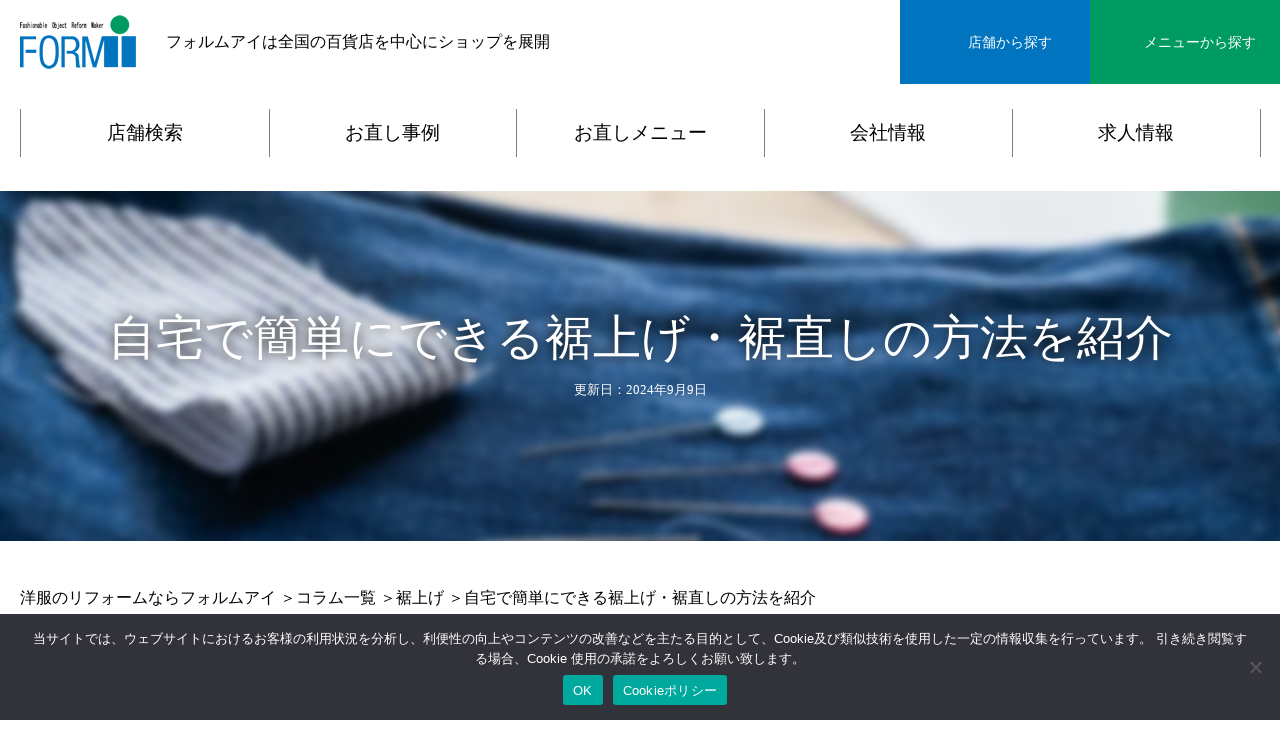

--- FILE ---
content_type: text/html; charset=UTF-8
request_url: https://form-i.co.jp/columns/hemming/
body_size: 65137
content:
<!DOCTYPE html>
<html lang="ja">

<head>
	<meta http-equiv="X-UA-Compatible" content="IE=edge" />
	<meta charset="UTF-8" />
	<meta name="viewport" content="width=device-width, initial-scale=1.0" />
			<meta name="description" content="デニムやスラックスなど、お気に入りのパンツがあって購入しても、気になるのは裾の長さ。 購入先のショップによっては、無料で裾上げを行ってくれる店舗もありますが、ミシンなどの用意が無く裾上げまで対応できない店舗もなかにはある [&hellip;]" />
		<script src="https://form-i.co.jp/wp-content/themes/formi_v2/js/CommonClass.js"></script>
			<link rel="canonical" href="https://form-i.co.jp/columns/hemming/" />
		<!-- Google Tag Manager -->
	<script>
		(function(w, d, s, l, i) {
			w[l] = w[l] || [];
			w[l].push({
				'gtm.start': new Date().getTime(),
				event: 'gtm.js'
			});
			var f = d.getElementsByTagName(s)[0],
				j = d.createElement(s),
				dl = l != 'dataLayer' ? '&l=' + l : '';
			j.async = true;
			j.src =
				'https://www.googletagmanager.com/gtm.js?id=' + i + dl;
			f.parentNode.insertBefore(j, f);
		})(window, document, 'script', 'dataLayer', 'GTM-M36VBVP');
	</script>
	<!-- End Google Tag Manager -->

			<script src="https://form-i.co.jp/wp-content/themes/formi_v2/js/shop_geo.js?1768965103"></script>
				<link rel="stylesheet" type="text/css" media="all" href="https://form-i.co.jp/wp-content/themes/formi_v2/css/swiper-bundle.min.css" />
		<link rel="stylesheet" type="text/css" media="all" href="https://form-i.co.jp/wp-content/themes/formi_v2/css/scroll-hint.css" />
	<link rel="stylesheet" type="text/css" media="all" href="https://form-i.co.jp/wp-content/themes/formi_v2/css/html5.css" />
	<link rel="stylesheet" type="text/css" media="all" href="https://form-i.co.jp/wp-content/themes/formi_v2/style.css?20241129" />
	<link rel="stylesheet" media="screen and (min-width:768px)" href="https://form-i.co.jp/wp-content/themes/formi_v2/css/pc.css?1768965103" />
	<link rel="stylesheet" media="screen and (max-width:767px)" href="https://form-i.co.jp/wp-content/themes/formi_v2/css/mobile.css?1768965103" />
	<title>自宅で簡単にできる裾上げ・裾直しの方法を紹介｜裾上げ・洋服のお直し | 洋服のリフォームならフォルムアイ</title>
<meta name='robots' content='max-image-preview:large' />
<script type="text/javascript">
/* <![CDATA[ */
window._wpemojiSettings = {"baseUrl":"https:\/\/s.w.org\/images\/core\/emoji\/15.0.3\/72x72\/","ext":".png","svgUrl":"https:\/\/s.w.org\/images\/core\/emoji\/15.0.3\/svg\/","svgExt":".svg","source":{"concatemoji":"https:\/\/form-i.co.jp\/wp-includes\/js\/wp-emoji-release.min.js?ver=6.5.7"}};
/*! This file is auto-generated */
!function(i,n){var o,s,e;function c(e){try{var t={supportTests:e,timestamp:(new Date).valueOf()};sessionStorage.setItem(o,JSON.stringify(t))}catch(e){}}function p(e,t,n){e.clearRect(0,0,e.canvas.width,e.canvas.height),e.fillText(t,0,0);var t=new Uint32Array(e.getImageData(0,0,e.canvas.width,e.canvas.height).data),r=(e.clearRect(0,0,e.canvas.width,e.canvas.height),e.fillText(n,0,0),new Uint32Array(e.getImageData(0,0,e.canvas.width,e.canvas.height).data));return t.every(function(e,t){return e===r[t]})}function u(e,t,n){switch(t){case"flag":return n(e,"\ud83c\udff3\ufe0f\u200d\u26a7\ufe0f","\ud83c\udff3\ufe0f\u200b\u26a7\ufe0f")?!1:!n(e,"\ud83c\uddfa\ud83c\uddf3","\ud83c\uddfa\u200b\ud83c\uddf3")&&!n(e,"\ud83c\udff4\udb40\udc67\udb40\udc62\udb40\udc65\udb40\udc6e\udb40\udc67\udb40\udc7f","\ud83c\udff4\u200b\udb40\udc67\u200b\udb40\udc62\u200b\udb40\udc65\u200b\udb40\udc6e\u200b\udb40\udc67\u200b\udb40\udc7f");case"emoji":return!n(e,"\ud83d\udc26\u200d\u2b1b","\ud83d\udc26\u200b\u2b1b")}return!1}function f(e,t,n){var r="undefined"!=typeof WorkerGlobalScope&&self instanceof WorkerGlobalScope?new OffscreenCanvas(300,150):i.createElement("canvas"),a=r.getContext("2d",{willReadFrequently:!0}),o=(a.textBaseline="top",a.font="600 32px Arial",{});return e.forEach(function(e){o[e]=t(a,e,n)}),o}function t(e){var t=i.createElement("script");t.src=e,t.defer=!0,i.head.appendChild(t)}"undefined"!=typeof Promise&&(o="wpEmojiSettingsSupports",s=["flag","emoji"],n.supports={everything:!0,everythingExceptFlag:!0},e=new Promise(function(e){i.addEventListener("DOMContentLoaded",e,{once:!0})}),new Promise(function(t){var n=function(){try{var e=JSON.parse(sessionStorage.getItem(o));if("object"==typeof e&&"number"==typeof e.timestamp&&(new Date).valueOf()<e.timestamp+604800&&"object"==typeof e.supportTests)return e.supportTests}catch(e){}return null}();if(!n){if("undefined"!=typeof Worker&&"undefined"!=typeof OffscreenCanvas&&"undefined"!=typeof URL&&URL.createObjectURL&&"undefined"!=typeof Blob)try{var e="postMessage("+f.toString()+"("+[JSON.stringify(s),u.toString(),p.toString()].join(",")+"));",r=new Blob([e],{type:"text/javascript"}),a=new Worker(URL.createObjectURL(r),{name:"wpTestEmojiSupports"});return void(a.onmessage=function(e){c(n=e.data),a.terminate(),t(n)})}catch(e){}c(n=f(s,u,p))}t(n)}).then(function(e){for(var t in e)n.supports[t]=e[t],n.supports.everything=n.supports.everything&&n.supports[t],"flag"!==t&&(n.supports.everythingExceptFlag=n.supports.everythingExceptFlag&&n.supports[t]);n.supports.everythingExceptFlag=n.supports.everythingExceptFlag&&!n.supports.flag,n.DOMReady=!1,n.readyCallback=function(){n.DOMReady=!0}}).then(function(){return e}).then(function(){var e;n.supports.everything||(n.readyCallback(),(e=n.source||{}).concatemoji?t(e.concatemoji):e.wpemoji&&e.twemoji&&(t(e.twemoji),t(e.wpemoji)))}))}((window,document),window._wpemojiSettings);
/* ]]> */
</script>
<style id='wp-emoji-styles-inline-css' type='text/css'>

	img.wp-smiley, img.emoji {
		display: inline !important;
		border: none !important;
		box-shadow: none !important;
		height: 1em !important;
		width: 1em !important;
		margin: 0 0.07em !important;
		vertical-align: -0.1em !important;
		background: none !important;
		padding: 0 !important;
	}
</style>
<link rel='stylesheet' id='wp-block-library-css' href='https://form-i.co.jp/wp-includes/css/dist/block-library/style.min.css?ver=6.5.7' type='text/css' media='all' />
<style id='classic-theme-styles-inline-css' type='text/css'>
/*! This file is auto-generated */
.wp-block-button__link{color:#fff;background-color:#32373c;border-radius:9999px;box-shadow:none;text-decoration:none;padding:calc(.667em + 2px) calc(1.333em + 2px);font-size:1.125em}.wp-block-file__button{background:#32373c;color:#fff;text-decoration:none}
</style>
<style id='global-styles-inline-css' type='text/css'>
body{--wp--preset--color--black: #000000;--wp--preset--color--cyan-bluish-gray: #abb8c3;--wp--preset--color--white: #ffffff;--wp--preset--color--pale-pink: #f78da7;--wp--preset--color--vivid-red: #cf2e2e;--wp--preset--color--luminous-vivid-orange: #ff6900;--wp--preset--color--luminous-vivid-amber: #fcb900;--wp--preset--color--light-green-cyan: #7bdcb5;--wp--preset--color--vivid-green-cyan: #00d084;--wp--preset--color--pale-cyan-blue: #8ed1fc;--wp--preset--color--vivid-cyan-blue: #0693e3;--wp--preset--color--vivid-purple: #9b51e0;--wp--preset--gradient--vivid-cyan-blue-to-vivid-purple: linear-gradient(135deg,rgba(6,147,227,1) 0%,rgb(155,81,224) 100%);--wp--preset--gradient--light-green-cyan-to-vivid-green-cyan: linear-gradient(135deg,rgb(122,220,180) 0%,rgb(0,208,130) 100%);--wp--preset--gradient--luminous-vivid-amber-to-luminous-vivid-orange: linear-gradient(135deg,rgba(252,185,0,1) 0%,rgba(255,105,0,1) 100%);--wp--preset--gradient--luminous-vivid-orange-to-vivid-red: linear-gradient(135deg,rgba(255,105,0,1) 0%,rgb(207,46,46) 100%);--wp--preset--gradient--very-light-gray-to-cyan-bluish-gray: linear-gradient(135deg,rgb(238,238,238) 0%,rgb(169,184,195) 100%);--wp--preset--gradient--cool-to-warm-spectrum: linear-gradient(135deg,rgb(74,234,220) 0%,rgb(151,120,209) 20%,rgb(207,42,186) 40%,rgb(238,44,130) 60%,rgb(251,105,98) 80%,rgb(254,248,76) 100%);--wp--preset--gradient--blush-light-purple: linear-gradient(135deg,rgb(255,206,236) 0%,rgb(152,150,240) 100%);--wp--preset--gradient--blush-bordeaux: linear-gradient(135deg,rgb(254,205,165) 0%,rgb(254,45,45) 50%,rgb(107,0,62) 100%);--wp--preset--gradient--luminous-dusk: linear-gradient(135deg,rgb(255,203,112) 0%,rgb(199,81,192) 50%,rgb(65,88,208) 100%);--wp--preset--gradient--pale-ocean: linear-gradient(135deg,rgb(255,245,203) 0%,rgb(182,227,212) 50%,rgb(51,167,181) 100%);--wp--preset--gradient--electric-grass: linear-gradient(135deg,rgb(202,248,128) 0%,rgb(113,206,126) 100%);--wp--preset--gradient--midnight: linear-gradient(135deg,rgb(2,3,129) 0%,rgb(40,116,252) 100%);--wp--preset--font-size--small: 13px;--wp--preset--font-size--medium: 20px;--wp--preset--font-size--large: 36px;--wp--preset--font-size--x-large: 42px;--wp--preset--spacing--20: 0.44rem;--wp--preset--spacing--30: 0.67rem;--wp--preset--spacing--40: 1rem;--wp--preset--spacing--50: 1.5rem;--wp--preset--spacing--60: 2.25rem;--wp--preset--spacing--70: 3.38rem;--wp--preset--spacing--80: 5.06rem;--wp--preset--shadow--natural: 6px 6px 9px rgba(0, 0, 0, 0.2);--wp--preset--shadow--deep: 12px 12px 50px rgba(0, 0, 0, 0.4);--wp--preset--shadow--sharp: 6px 6px 0px rgba(0, 0, 0, 0.2);--wp--preset--shadow--outlined: 6px 6px 0px -3px rgba(255, 255, 255, 1), 6px 6px rgba(0, 0, 0, 1);--wp--preset--shadow--crisp: 6px 6px 0px rgba(0, 0, 0, 1);}:where(.is-layout-flex){gap: 0.5em;}:where(.is-layout-grid){gap: 0.5em;}body .is-layout-flex{display: flex;}body .is-layout-flex{flex-wrap: wrap;align-items: center;}body .is-layout-flex > *{margin: 0;}body .is-layout-grid{display: grid;}body .is-layout-grid > *{margin: 0;}:where(.wp-block-columns.is-layout-flex){gap: 2em;}:where(.wp-block-columns.is-layout-grid){gap: 2em;}:where(.wp-block-post-template.is-layout-flex){gap: 1.25em;}:where(.wp-block-post-template.is-layout-grid){gap: 1.25em;}.has-black-color{color: var(--wp--preset--color--black) !important;}.has-cyan-bluish-gray-color{color: var(--wp--preset--color--cyan-bluish-gray) !important;}.has-white-color{color: var(--wp--preset--color--white) !important;}.has-pale-pink-color{color: var(--wp--preset--color--pale-pink) !important;}.has-vivid-red-color{color: var(--wp--preset--color--vivid-red) !important;}.has-luminous-vivid-orange-color{color: var(--wp--preset--color--luminous-vivid-orange) !important;}.has-luminous-vivid-amber-color{color: var(--wp--preset--color--luminous-vivid-amber) !important;}.has-light-green-cyan-color{color: var(--wp--preset--color--light-green-cyan) !important;}.has-vivid-green-cyan-color{color: var(--wp--preset--color--vivid-green-cyan) !important;}.has-pale-cyan-blue-color{color: var(--wp--preset--color--pale-cyan-blue) !important;}.has-vivid-cyan-blue-color{color: var(--wp--preset--color--vivid-cyan-blue) !important;}.has-vivid-purple-color{color: var(--wp--preset--color--vivid-purple) !important;}.has-black-background-color{background-color: var(--wp--preset--color--black) !important;}.has-cyan-bluish-gray-background-color{background-color: var(--wp--preset--color--cyan-bluish-gray) !important;}.has-white-background-color{background-color: var(--wp--preset--color--white) !important;}.has-pale-pink-background-color{background-color: var(--wp--preset--color--pale-pink) !important;}.has-vivid-red-background-color{background-color: var(--wp--preset--color--vivid-red) !important;}.has-luminous-vivid-orange-background-color{background-color: var(--wp--preset--color--luminous-vivid-orange) !important;}.has-luminous-vivid-amber-background-color{background-color: var(--wp--preset--color--luminous-vivid-amber) !important;}.has-light-green-cyan-background-color{background-color: var(--wp--preset--color--light-green-cyan) !important;}.has-vivid-green-cyan-background-color{background-color: var(--wp--preset--color--vivid-green-cyan) !important;}.has-pale-cyan-blue-background-color{background-color: var(--wp--preset--color--pale-cyan-blue) !important;}.has-vivid-cyan-blue-background-color{background-color: var(--wp--preset--color--vivid-cyan-blue) !important;}.has-vivid-purple-background-color{background-color: var(--wp--preset--color--vivid-purple) !important;}.has-black-border-color{border-color: var(--wp--preset--color--black) !important;}.has-cyan-bluish-gray-border-color{border-color: var(--wp--preset--color--cyan-bluish-gray) !important;}.has-white-border-color{border-color: var(--wp--preset--color--white) !important;}.has-pale-pink-border-color{border-color: var(--wp--preset--color--pale-pink) !important;}.has-vivid-red-border-color{border-color: var(--wp--preset--color--vivid-red) !important;}.has-luminous-vivid-orange-border-color{border-color: var(--wp--preset--color--luminous-vivid-orange) !important;}.has-luminous-vivid-amber-border-color{border-color: var(--wp--preset--color--luminous-vivid-amber) !important;}.has-light-green-cyan-border-color{border-color: var(--wp--preset--color--light-green-cyan) !important;}.has-vivid-green-cyan-border-color{border-color: var(--wp--preset--color--vivid-green-cyan) !important;}.has-pale-cyan-blue-border-color{border-color: var(--wp--preset--color--pale-cyan-blue) !important;}.has-vivid-cyan-blue-border-color{border-color: var(--wp--preset--color--vivid-cyan-blue) !important;}.has-vivid-purple-border-color{border-color: var(--wp--preset--color--vivid-purple) !important;}.has-vivid-cyan-blue-to-vivid-purple-gradient-background{background: var(--wp--preset--gradient--vivid-cyan-blue-to-vivid-purple) !important;}.has-light-green-cyan-to-vivid-green-cyan-gradient-background{background: var(--wp--preset--gradient--light-green-cyan-to-vivid-green-cyan) !important;}.has-luminous-vivid-amber-to-luminous-vivid-orange-gradient-background{background: var(--wp--preset--gradient--luminous-vivid-amber-to-luminous-vivid-orange) !important;}.has-luminous-vivid-orange-to-vivid-red-gradient-background{background: var(--wp--preset--gradient--luminous-vivid-orange-to-vivid-red) !important;}.has-very-light-gray-to-cyan-bluish-gray-gradient-background{background: var(--wp--preset--gradient--very-light-gray-to-cyan-bluish-gray) !important;}.has-cool-to-warm-spectrum-gradient-background{background: var(--wp--preset--gradient--cool-to-warm-spectrum) !important;}.has-blush-light-purple-gradient-background{background: var(--wp--preset--gradient--blush-light-purple) !important;}.has-blush-bordeaux-gradient-background{background: var(--wp--preset--gradient--blush-bordeaux) !important;}.has-luminous-dusk-gradient-background{background: var(--wp--preset--gradient--luminous-dusk) !important;}.has-pale-ocean-gradient-background{background: var(--wp--preset--gradient--pale-ocean) !important;}.has-electric-grass-gradient-background{background: var(--wp--preset--gradient--electric-grass) !important;}.has-midnight-gradient-background{background: var(--wp--preset--gradient--midnight) !important;}.has-small-font-size{font-size: var(--wp--preset--font-size--small) !important;}.has-medium-font-size{font-size: var(--wp--preset--font-size--medium) !important;}.has-large-font-size{font-size: var(--wp--preset--font-size--large) !important;}.has-x-large-font-size{font-size: var(--wp--preset--font-size--x-large) !important;}
.wp-block-navigation a:where(:not(.wp-element-button)){color: inherit;}
:where(.wp-block-post-template.is-layout-flex){gap: 1.25em;}:where(.wp-block-post-template.is-layout-grid){gap: 1.25em;}
:where(.wp-block-columns.is-layout-flex){gap: 2em;}:where(.wp-block-columns.is-layout-grid){gap: 2em;}
.wp-block-pullquote{font-size: 1.5em;line-height: 1.6;}
</style>
<link rel='stylesheet' id='contact-form-7-css' href='https://form-i.co.jp/wp-content/plugins/contact-form-7/includes/css/styles.css?ver=5.9.8' type='text/css' media='all' />
<link rel='stylesheet' id='cookie-notice-front-css' href='https://form-i.co.jp/wp-content/plugins/cookie-notice/css/front.min.css?ver=2.4.18' type='text/css' media='all' />
<link rel='stylesheet' id='fancybox-css' href='https://form-i.co.jp/wp-content/plugins/easy-fancybox/fancybox/1.3.28/jquery.fancybox.min.css?ver=6.5.7' type='text/css' media='screen' />
<style id='fancybox-inline-css' type='text/css'>
.fancybox-hidden{display:none}#fancybox-content .fancybox-hidden,#fancybox-tmp .fancybox-hidden{display:revert}
</style>
<script type="text/javascript" src="https://form-i.co.jp/wp-includes/js/wp-embed.min.js?ver=6.5.7" id="wp-embed-js" defer="defer" data-wp-strategy="defer"></script>
<script type="text/javascript" src="https://form-i.co.jp/wp-includes/js/jquery/jquery.min.js?ver=3.7.1" id="jquery-core-js"></script>
<script type="text/javascript" src="https://form-i.co.jp/wp-includes/js/jquery/jquery-migrate.min.js?ver=3.4.1" id="jquery-migrate-js"></script>
<link rel="https://api.w.org/" href="https://form-i.co.jp/wp-json/" /><link rel="alternate" type="application/json" href="https://form-i.co.jp/wp-json/wp/v2/pages/35121" /><link rel="EditURI" type="application/rsd+xml" title="RSD" href="https://form-i.co.jp/xmlrpc.php?rsd" />
<link rel='shortlink' href='https://form-i.co.jp/?p=35121' />
<link rel="alternate" type="application/json+oembed" href="https://form-i.co.jp/wp-json/oembed/1.0/embed?url=https%3A%2F%2Fform-i.co.jp%2Fcolumns%2Fhemming%2F" />
<link rel="alternate" type="text/xml+oembed" href="https://form-i.co.jp/wp-json/oembed/1.0/embed?url=https%3A%2F%2Fform-i.co.jp%2Fcolumns%2Fhemming%2F&#038;format=xml" />
	<link rel="preconnect" href="https://fonts.googleapis.com">
	<link rel="preconnect" href="https://fonts.gstatic.com" crossorigin>
	<link href="https://fonts.googleapis.com/css2?family=Spectral:ital,wght@0,200;0,300;0,400;0,500;0,600;0,700;0,800;1,200;1,300;1,400;1,500;1,600;1,700;1,800&family=Zen+Kaku+Gothic+New:wght@400;500;700&display=swap" rel="stylesheet">
			<script type="application/ld+json">
			{
				"@context": "http://schema.org",
				"@type": "Article",
				"headline": "自宅で簡単にできる裾上げ・裾直しの方法を紹介",
				"datePublished": "2024-09-09T10:10:08+09:00",
				"dateModified": "2024-09-09T10:10:08+09:00",
				"keywords": "裾上げ・洋服のお直し",
				"description": "デニムやスラックスなど、お気に入りのパンツがあって購入しても、気になるのは裾の長さ。 購入先のショップによっては、無料で裾上げを行ってくれる店舗もありますが、ミシンなどの用意が無く裾上げまで対応できない店舗もなかにはある [&hellip;]"
			}
		</script>
	</head>

<body class="">
	<!-- Google Tag Manager (noscript) -->
	<noscript><iframe src="https://www.googletagmanager.com/ns.html?id=GTM-M36VBVP"
			height="0" width="0" style="display:none;visibility:hidden"></iframe></noscript>
	<!-- End Google Tag Manager (noscript) -->
					<header id="globalHeader" class="is-fixed">
						<div class="horizon">
				<div class="wrap">
																		<p class="logo">
								<a href="/" title="洋服のリフォームならフォルムアイ" rel="home">
									<img src="https://form-i.co.jp/wp-content/themes/formi_v2/images/common/header_logo.png" alt="洋服のリフォームならフォルムアイ" />
								</a>
							</p>
												<p class="description">フォルムアイは全国の百貨店を<br>中心にショップを展開<br /></p>
						<ul class="header_link">
							<li class="header_link-item --shop"><a href="/shop_search/" title="店舗から探す">店舗から探す</a></li>
							<li class="header_link-item --menu"><a href="/menu/" title="メニューから探す">メニューから探す</a></li>
						</ul>
																<div id="web_order_cm">
														<a class="sp" href="/shop_search/">
								<img src="https://form-i.co.jp/wp-content/themes/formi_v2/images/common/icon-shop.svg" alt="">
								店舗検索
							</a>
						</div>
										<!-- <div id="menu_button">
					<p><span>MENU</span></p>
				</div> -->
				</div>
			</div>
			<a href="https://uncreare.com/" target="_blank" class="header_banner"><img src="https://form-i.co.jp/wp-content/themes/formi_v2/images/common/banner_uncreare_sp.jpg" alt=""></a>
			<button class="header_hamburger" id="menu_button">
				<span></span>
			</button>
						<aside class="js-aside">
				<div class="inner">
					<div class="header_aside-head">
						<div class="header_aside_logo">
							<img src="https://form-i.co.jp/wp-content/themes/formi_v2/images/common/logo-aside.png" alt="洋服のリフォームならフォルムアイ">
						</div>
						<!-- <ul class="header_instagram-list">
						<li class="header_instagram-item"><a href="#" class="header_instagram-link --official"><img src="https://form-i.co.jp/wp-content/themes/formi_v2/images/common/icon-instagram.svg" alt="">公式</a></li>
						<li class="header_instagram-item"><a href="#" class="header_instagram-link --shop"><img src="https://form-i.co.jp/wp-content/themes/formi_v2/images/common/icon-instagram.svg" alt="">店舗別</a></li>
					</ul> -->
					</div>
					<nav class="first">
						<div class="direct">
							<a href="/shop_search/" title="店舗検索">
								<div class="direct_icon"><img src="https://form-i.co.jp/wp-content/themes/formi_v2/images/common/icon-shop.svg" alt=""></div>
								<span>店舗検索<span class="sub">キーワード / 都道府県別</span></span>
								<div class="direct_arrow js-arrow-link">
									<svg>
										<use xlink:href="https://form-i.co.jp/wp-content/themes/formi_v2/images/sprite-symbol.svg#icon-arrow"></use>
									</svg>
								</div>
							</a>
						</div>
					</nav>
					<nav class="top">
						<div class="top_direct">
							<a href="/" title="トップ">
								トップ
							</a>
						</div>
					</nav>
					<nav>
						<div class="accordion"><a href="/repair_case/" title="お直し事例">お直し事例</a></div>
						<ul>
																															<li><a href="/repair_case/case-slacks/">スラックス</a></li>
																																<li><a href="/repair_case/case-denim/">デニム</a></li>
																																<li><a href="/repair_case/case-skirt/">スカート</a></li>
																																<li><a href="/repair_case/case-onepiece/">ワンピース</a></li>
																																<li><a href="/repair_case/case-shirt/">シャツ</a></li>
																																<li><a href="/repair_case/knit/">ニット</a></li>
																																<li><a href="/repair_case/case-jacket/">ジャケット</a></li>
																																<li><a href="/repair_case/case-coat/">コート</a></li>
																																<li><a href="/repair_case/case-bag/">バッグ</a></li>
																																<li><a href="/repair_case/case-other/">その他</a></li>
																					</ul>
					</nav>
					<nav>
						<div class="accordion"><a href="/menu/" title="お直しメニュー">お直しメニュー</a></div>
						<ul>
							<li><a href="/menu/basic/" title="リフォーム（洋服のサイズ直し）">リフォーム（洋服のサイズ直し）</a></li>
							<li><a href="/menu/basic/%E8%A3%BE%E4%B8%8A%E3%81%92/" title="裾上げ／お直し（洋服のサイズ直し）">裾上げ／お直し（洋服のサイズ直し）</a></li>
							<li><a href="/menu/repair/" title="リペア（洋服・バッグ等のお修理）">リペア（洋服・バッグ等のお修理）</a></li>
							<li><a href="/menu/remake-other/" title="リメイク（洋服の作り替え）／その他">リメイク（洋服の作り替え）／その他</a></li>
							<li><a href="/special-menu/" title="店舗限定スペシャルメニュー">店舗限定スペシャルメニュー</a></li>
							<li><a href="/pickup-menu/" title="ピックアップメニュー">ピックアップメニュー</a></li>
						</ul>
					</nav>
					<nav>
						<div class="accordion"><a href="/company_profile/" title="会社情報">会社情報</a></div>
						<ul>
							<li><a href="/company_profile/" title="会社概要">会社概要</a></li>
							<li><a href="/company_management/" title="経営理念">経営理念</a></li>
							<li><a href="/company_customer/" title="お得意先の皆さまへ">お得意先の皆さまへ</a></li>
							<li><a href="/company_textile/" title="テキスタイル事業について">テキスタイル事業について</a></li>
						</ul>
					</nav>
					<nav>
						<div class="accordion"><a href="https://recruit.form-i.jp/" target="_blank" rel="noopener noreferrer" title="求人情報">求人情報</a></div>
						<ul>
							<li><a href="https://recruit.form-i.jp/formi/all/MUo_1_1000_AOID%2CID/CLnewgrad.htm" target="_blank" rel="noopener noreferrer" title="新卒採用求人情報">新卒採用求人情報</a></li>
							<li><a href="https://recruit.form-i.jp/formi2/all/NYL_1_10_DUD%2CID/MLkyujin_l.htm" target="_blank" rel="noopener noreferrer" title="中途採用求人情報">中途採用求人情報</a></li>
							<!-- <li><a href="/urgent_recruit/" title="都道府県別募集一覧（社員・パート・アルバイト）">都道府県別募集一覧</a></li> -->
						</ul>
					</nav>
					<nav class="header_subnav">
						<ul class="header_subnav-list">
							<li class="header_subnav-item">
								<a href="/topics/" class="header_subnav-link">トピックス</a>
							</li>
							<li class="header_subnav-item">
								<a href="/blog_list/" class="header_subnav-link">店舗ブログ</a>
							</li>
							<li class="header_subnav-item">
								<a href="/service/" class="header_subnav-link">こだわりサービス</a>
							</li>
							<li class="header_subnav-item">
								<a href="/faq/" class="header_subnav-link">よくある質問</a>
							</li>
							<li class="header_subnav-item">
								<a href="/dictionary/" class="header_subnav-link">用語辞典</a>
							</li>
							<li class="header_subnav-item">
								<a href="/contact/" class="header_subnav-link">お問い合わせ</a>
							</li>
							<li class="header_subnav-item">
								<a href="/privacy/" class="header_subnav-link">個人情報について</a>
							</li>
							<li class="header_subnav-item">
								<a href="/cookie/" class="header_subnav-link">Cookieポリシー</a>
							</li>
							<li class="header_subnav-item">
								<a href="/sitemap.html" class="header_subnav-link">サイトマップ</a>
							</li>
						</ul>
					</nav>
				</div>
			</aside>
			</header>
						<!-- <script type="application/ld+json">
{
	"@context":"http://schema.org",
	"@type":"WebPage",
	"headline":"自宅で簡単にできる裾上げ・裾直しの方法を紹介",
	"datePublished":"2024-09-09T10:10:08+09:00",
	"dateModified":"2024-09-09T10:10:08+09:00",
	"keywords":"裾上げ・洋服のお直し",
	"description":"デニムやスラックスなど、お気に入りのパンツがあって購入しても、気になるのは裾の長さ。 購入先のショップによっては、無料で裾上げを行ってくれる店舗もありますが、ミシンなどの用意が無く裾上げまで対応できない店舗もなかにはある [&hellip;]"
}
</script> -->
<link rel="stylesheet" href="https://form-i.co.jp/wp-content/themes/formi_v2/css/IndexCreator.css?2023012601" />
<script type="module" src="https://form-i.co.jp/wp-content/themes/formi_v2/js/IndexCreator.js?2023052601"></script>
<article id="contents" class="post-35121 add_lp">
		<div class="headerImage">
		<h1>自宅で簡単にできる裾上げ・裾直しの方法を紹介</h1>
		<div class="date">
						更新日：<time datetime="2024-09-09T10:10:08+09:00">2024年9月9日</time>
		</div>
	</div>
	<div id="breadcrumb" itemscope itemtype="http://schema.org/BreadcrumbList"><div itemprop="itemListElement" itemscope itemtype="http://schema.org/ListItem"><a href="/" rel="home" itemprop="item"><span itemprop="name">洋服のリフォームならフォルムアイ</span></a><meta itemprop="position" content="1" /></div><div itemprop="itemListElement" itemscope itemtype="http://schema.org/ListItem"><a href="https://form-i.co.jp/columns/" itemprop="item"><span itemprop="name">コラム一覧</span></a><meta itemprop="position" content="2" /></div><div itemprop="itemListElement" itemscope itemtype="http://schema.org/ListItem"><a href="/columns/hemming/" itemprop="item"><span itemprop="name">裾上げ</span></a><meta itemprop="position" content="3" /></div><div itemprop="itemListElement" itemscope itemtype="http://schema.org/ListItem"><span itemprop="name">自宅で簡単にできる裾上げ・裾直しの方法を紹介</span><meta itemprop="position" content="4" /></div></div>
	<div class="entry">
		<p>デニムやスラックスなど、お気に入りのパンツがあって購入しても、気になるのは裾の長さ。<br />
購入先のショップによっては、無料で裾上げを行ってくれる店舗もありますが、ミシンなどの用意が無く裾上げまで対応できない店舗もなかにはあるようです。<br />
そんな時、パンツの裾上げって自分では出来ないのかな？と悩まれる方も多いのでは？</p>
<p>そこで今回は、簡単なパンツの裾上げ方法について、ご紹介したいと思います！</p>
<div id="IndexCreator"></div>
<p>&nbsp;</p>
<hr />
<p>&nbsp;</p>
<h2>裾上げの長さの決め方・ポイント</h2>
<figure><img decoding="async" src="/wp-content/themes/formi_v2/images/pages/hemming/hemming_2.jpg" alt="裾上げの長さの決め方・ポイント" /></figure>
<h3>パンツの太さに合った長さに設定する</h3>
<p>丈を設定するにあたり、パンツの太さから長さを決めるとイメージ通りに仕上がります。</p>
<p>パンツは大きく分けて３つの太さに分類されます。<br />
<strong>「ストレートタイプ」「スキニータイプ」「ワイドタイプ」</strong>です。</p>
<p>ストレートタイプはカカトから2～3cm程度。スキニータイプはかかとから6～8cm程度。ワイドタイプはかかとから0.5～1cm程度が美しく見える基準です。</p>
<h3>生地の種類に合った長さに設定する</h3>
<p>生地の種類にも合った丈感があります。</p>
<p><strong>「綿100％素材」「ウール素材」「合成繊維やシルクのような柔らかい素材」「ストレッチ素材」</strong>などがあり、それぞれ素材の特性を活かした長さにすると良いですね。</p>
<p>綿100％素材はカジュアルなテイストが多く、カカトから2～3cm程度。ウール素材はビジネスやフォーマルにも対応出来るカカトから1～2cm程度。合成繊維やシルクは、柔らかくきれいなドレープを楽しむためにカカトギリギリ。ストレッチ素材は、くるぶし下のカカトから6～8cm程度が美しく見えます。</p>
<p>&nbsp;</p>
<dl class="list">
<dt>関連するコラムはこちら</dt>
<dd>・<a href="https://form-i.co.jp/hemming4/">スーツのサイズ直しはどこまで大きく（小さく）できる？料金や納期についても解説</a></dd>
<dd>・<a href="https://form-i.co.jp/hemming3/">股下とは？正しい測り方と股下の長さに合ったパンツ・スカートの選び方</a></dd>
<dd>・<a href="https://form-i.co.jp/hemming2/">スーツ裾上げの長さの目安、裾上げの種類（シングル・ダブル）についてご紹介</a></dd>
</dl>
<h3>実際に穿いて長さをイメージする</h3>
<p>裾上げする際に重要なのが、パンツの股下の長さです。</p>
<p>もし自分で裾上げが出来たとしても、自分の思っていた長さにならなかった場合は目も当てられませんし、糸をほどいて再度縫い直す必要があります。<br />
実際にパンツを穿き、自分好みの長さを事前に決めて直すようにしましょう。</p>
<p>長さの目安や好みは人それぞれ好みがあったり、パンツの種類によって長さが異なりますので、靴なども合わせたいものを履いて長さをイメージしましょう。</p>
<h3>長さの固定の仕方と注意点</h3>
<p>裾上げする長さにまち針やクリップで目印をつけて、裾となる部分にアイロンをかけて折り目を付けます。<br />
この際、左右の裾が同じ長さになるように真っ直ぐに折る事が綺麗に仕上げるコツです。</p>
<p>もし真っ直ぐにうまく折れない場合、厚紙などを内側にあてながらアイロンをかけると真っ直ぐに折れ目を作る事が出来ますよ。</p>
<div class="deco1"><a href="https://form-i.co.jp/shop_search/">フォルムアイのお近くの店舗はこちら</a></div>
<div class="deco2"><a href="https://form-i.co.jp/menu/basic/">フォルムアイのお直しメニューについてはこちら</a><br />
<a href="https://form-i.co.jp/menu/basic/%E8%A3%BE%E4%B8%8A%E3%81%92/">フォルムアイの裾上げメニューはこちら</a></div>
<p>&nbsp;</p>
<hr />
<p>&nbsp;</p>
<h2>簡単に自宅で裾上げする方法</h2>
<figure><img decoding="async" src="/wp-content/themes/formi_v2/images/pages/hemming/hemming_3.jpg" alt="簡単に自宅で裾上げする方法" /></figure>
<h3>手縫いで仕上げる（まつり縫い）</h3>
<h4>手縫いの裾上げはこんなパンツにおすすめ</h4>
<p>スラックス、ジャージなどの裾上げによく用いられるのはまつり縫いと呼ばれるやり方です。</p>
<p>デニムなどの厚手生地にも利用できますが、まつり縫いはステッチ(縫い目)が表に見えないようになるやり方なので、縫い目を見せたくない生地などに用いるのが好ましく、デニムなどはステッチを表に見せるパターンが多いのでミシン縫いをおすすめします。</p>
<p>&nbsp;</p>
<h4>用意するもの</h4>
<ul>
<li>縫い針</li>
<li>糸</li>
<li>ハサミ</li>
<li>アイロン</li>
</ul>
<p>&nbsp;</p>
<h4>手縫いの裾上げ方法</h4>
<ol>
<li>仕上がり線を決め、そこから縫い代を取り、残りをカットします。</li>
<li>内外の脇線がほつれてこないようにまつり縫いします。<br />
<blockquote class="order">
<h5>まつり縫いの具体的な方法</h5>
<ol>
<li>
<p class="strong">玉結びを作る。</p>
<figure><img decoding="async" src="/wp-content/themes/formi_v2/images/pages/hemming/matsuri_1.png" alt="まつり縫い1" /></figure>
<p>縫い針と糸を用意し、玉結びを作ります。</li>
<li>
<p class="strong">縫い代の裏側から針を入れ、縫い始めます。</p>
<figure><img decoding="async" src="/wp-content/themes/formi_v2/images/pages/hemming/matsuri_2.png" alt="まつり縫い2" /></figure>
<p>最初は玉結びの結び目が目立たないように、縫い代の裏側から針を出します。</li>
<li>
<p class="strong">表布をほんの少しだけすくう。</p>
<figure><img decoding="async" src="/wp-content/themes/formi_v2/images/pages/hemming/matsuri_3.png" alt="まつり縫い3" /></figure>
<p>3mm～7mmほど先に針を動かして、表布をすくいます。1mm程度ですくうと、表からは目立ちません。</li>
<li>
<p class="strong">縫い代の裏側からななめに針を出します。</p>
<figure><img decoding="async" src="/wp-content/themes/formi_v2/images/pages/hemming/matsuri_4.png" alt="まつり縫い4" /></figure>
<p>縫い代の裏側からななめに針を出して抜きます。</li>
<li>
<p class="strong">裾口を一周するまで繰り返します。</p>
<figure><img decoding="async" src="/wp-content/themes/formi_v2/images/pages/hemming/matsuri_5.png" alt="まつり縫い5" /></figure>
<p>2～4の手順をぐるり一周するまで繰り返します。</li>
<li>
<p class="strong">玉結びを作る。</p>
<figure><img decoding="async" src="/wp-content/themes/formi_v2/images/pages/hemming/matsuri_6.png" alt="まつり縫い6" /></figure>
<p>縫い終わったら玉結びを作り、完成です。</li>
</ol>
</blockquote>
</li>
<li>仕上がり線をアイロンで型を付けていきます。</li>
<li>縫い代の端部分と、生地の裏部分をすくうようにまつり縫いしていきます。</li>
<li>表に返し、裾部分にアイロンをかけ完成。</li>
</ol>
<h3>ミシンで仕上げる</h3>
<h4>ミシンの裾上げはこんな方におすすめ</h4>
<p>手縫いに挑戦したい方の多くはミシンがないとお困りのことが多いのですが、もしミシンをお持ちの場合はかなり早く直せてしまいます。<br />
表に縫い目が見えても良いパンツ、例えばデニムやチノパンなどはミシンで縫う事をおすすめします。</p>
<p>家庭用ミシンでしたらデニムを縫う時にパワー不足になる事もありますが、デニム用の針に替えてゆっくり縫うことでエラーや針が折れたりしにくくなるので挑戦してみましょう。</p>
<p>&nbsp;</p>
<h4>用意するもの</h4>
<ul>
<li>家庭用ミシン</li>
<li>糸</li>
<li>ハサミ</li>
<li>アイロン</li>
</ul>
<p>&nbsp;</p>
<h4>ミシンの裾上げ方法（例：三つ折りミシンたたき1.5cm幅）</h4>
<ol>
<li>仕上がり線より1.5cmの倍の3cmの縫い代を取り、残りをカットします。</li>
<li>1.5cm幅を、内側に２回折り返し、三つ折り状態を作ります。</li>
<li>三つ折り状態の部分にアイロンで型をつけていきます。</li>
<li>三つ折りになった端部分を１周ミシンで縫っていきます。</li>
<li>裾の三つ折り部分にアイロンをかけて完成。</li>
</ol>
<h3>裾上げテープで仕上げる</h3>
<h4>裾上げテープはこんな方におすすめ</h4>
<p>裁縫の知識が無い方や、短時間で手軽に裾上げがしたいというかたにおすすめです。</p>
<p>裾上げテープで仕上げた場合、糸で縫わない分表にステッチが出ないため、デニムなどには不向きですので注意しましょう。</p>
<p>&nbsp;</p>
<h4>用意するもの</h4>
<ul>
<li>裾上げテープ</li>
<li>ハサミ</li>
<li>水</li>
<li>アイロン</li>
</ul>
<p>&nbsp;</p>
<h4>裾上げテープでの裾上げ方法</h4>
<ol>
<li>仕上がり線を決め、アイロンをかけて折り目をつけます。</li>
<li>パンツを裏返し、折り目も反対(内側)に折り直したあと、裾を一周するように裾上げテープを折り目に当て、2～3cmほど少し余裕をもってカットします。</li>
<li>カットした裾上げテープを水でぬらして軽く絞ります。</li>
<li>裾上げする折り目部分に裾上げテープの接着面を置き、上から当て布を当ててアイロンを10秒ほど押し当てます。</li>
<li>少しずつアイロンを押し当てる工程を最後まで繰り返し、最後に裾上げテープが余ったらカットして、端までしっかりアイロンで接着して完成。<br />
<span style="color: #ff0000;">※裾上げテープによりアイロンの温度や使い方が異なる場合がありますので、購入された裾上げテープの説明書に従ってください。</span></li>
</ol>
<p>&nbsp;</p>
<hr />
<p>&nbsp;</p>
<h2>自宅での裾上げが難しいときは</h2>
<figure><img decoding="async" src="/wp-content/themes/formi_v2/images/pages/hemming/hemming_4.jpg" alt="自宅での裾上げが難しいときは" /></figure>
<p>&nbsp;</p>
<p>ここまで、手縫いとミシンによる裾上げの方法を紹介しました。<br />
しかし、<strong>「思ったより裾上げって難しそう」</strong>や<strong>「失敗した時が心配」</strong>と感じられた方も多いかもしれません。</p>
<p>裾をカットした時にカット寸法を間違えてしまったり、裾上げテープは失敗して貼り直す際、接着糊がうまく剥がれずベタベタになってしまったりする事もあります。</p>
<p>後悔をしたくない大切なパンツほど、プロに任せるという選択肢もあります。</p>
<h3>洋服のお直し専門店に依頼する</h3>
<p>洋服のお直しを専門にしているリフォームショップは、全国にたくさん存在します。<br />
スーパーやファッションモール、百貨店などにもリフォームショップがありますので、足を運びやすい店舗に依頼してはいかがでしょうか。<br />
事前に相談したい場合などは、ショップまでパンツを持っていくと見積りもしてくれますよ。</p>
<div class="deco1"><a href="https://form-i.co.jp/shop_search/">フォルムアイのお近くの店舗はこちら</a></div>
<div class="deco2"><a href="https://form-i.co.jp/menu/basic/">フォルムアイのお直しメニューについてはこちら</a><br />
<a href="https://form-i.co.jp/menu/basic/%E8%A3%BE%E4%B8%8A%E3%81%92/">フォルムアイの裾上げメニューはこちら</a><br />
<a href="https://form-i.co.jp/menu/speedy/">パンツ・スーツの裾上げ当日仕上げの詳細はこちら</a></div>
<p>&nbsp;</p>
<h3>購入先のショップに依頼する</h3>
<p>購入先のショップに持ち込むと、裾上げをリフォームショップに引き継いでくれる場合があります。一度裾上げが可能かどうか、相談してみてはいかがでしょうか。</p>
<h3>洋服クリーニング店に依頼する</h3>
<p>洋服のクリーニング店でも、裾上げなどのサービスを取り扱っている店舗があります。<br />
汚れが付いたまま裾上げを行うと、アイロンの熱などで汚れが取れなくなってしまう場合もありますので、汚れがある場合はクリーニングと同時に裾上げを相談してみましょう。</p>
<p>&nbsp;</p>
<hr />
<p>&nbsp;</p>
<h2>まとめ</h2>
<p>いかがだったでしょうか。<br />
自宅で裾上げをする際の方法３種類と、自宅で裾上げが難しい場合の依頼先を紹介しました。</p>
<p>自宅にミシンや裁縫道具がある方は、手縫いやミシン縫いで裾上げをする事をおすすめします。</p>
<p>裾上げテープは安価で売られており仕上げ方も簡単なため、気軽に裾上げがしたいと考えられている方にはもってこいですね。<br />
パンツの裾上げをする際の参考にしてみてください。</p>
<p>自分で裾上げをするのが不安・心配という方は、年間約400万着のお直し実績があるフォルムアイまで！<br />
裾上げのご依頼お待ちしております。</p>
<div class="deco1"><a href="https://form-i.co.jp/shop_search/">フォルムアイのお近くの店舗はこちら</a></div>
<p>&nbsp;</p>
<hr />
<p>&nbsp;</p>
<h2>関連コラム</h2>
<p><ul style="margin: 0 20px 20px 40px;">
	<li class="page_item page-item-35121 current_page_item"><a href="https://form-i.co.jp/columns/hemming/" aria-current="page">自宅で簡単にできる裾上げ・裾直しの方法を紹介</a></li>
<li class="page_item page-item-37240"><a href="https://form-i.co.jp/columns/hemming3/">股下とは？正しい測り方と股下の長さに合ったパンツ・スカートの選び方</a></li>
<li class="page_item page-item-37596"><a href="https://form-i.co.jp/columns/hemming4/">スーツのサイズ直しはどこまで大きく（小さく）できる？料金や納期についても解説</a></li>
<li class="page_item page-item-38190"><a href="https://form-i.co.jp/columns/hemming5/">スカートの裾上げのやり方とは？簡単な方法から店舗に頼むときの料金まで徹底解説！</a></li>
<li class="page_item page-item-38326"><a href="https://form-i.co.jp/columns/hemming6/">スーツがきつい時の対処法／アイテム・部位別の応急処置を解説</a></li>
<li class="page_item page-item-38409"><a href="https://form-i.co.jp/columns/hemming7/">ウエストが大きいパンツ／スカートの詰め方・簡単な方法</a></li>
<li class="page_item page-item-36191"><a href="https://form-i.co.jp/columns/hemming2/">スーツ裾上げの長さの目安、裾上げの種類（シングル・ダブル）についてご紹介</a></li>

</ul></p>
<p>&nbsp;</p>
<p><div class="author" itemprop="author" itemscope itemtype="http://schema.org/Person">
	<div class="wrap">
		<p class="title">著者/監修者：<span itemprop="name">フォルムアイWEB編集部</span></p>
		<p>
			<strong>＜フォルムアイWEB編集部＞</strong><br />
			運営元であるフォルムアイの縫製技術スタッフと情報システム部で構成されています。<br />
			「モノに対する思いは人に対する思いと同じ」というキャッチワードのもと、洋服のお直し情報を発信しています。
		</p>
	</div>
</div></p>
<p>&nbsp;</p>
<hr />
<p>&nbsp;</p>
<h2>関連ブログ</h2>
<blockquote class="wp-embedded-content" data-secret="1FVxRNzdeB"><p><a href="https://form-i.co.jp/tokyo/hankyu_mens_tokyo/%e3%83%86%e3%83%bc%e3%83%91%e3%83%bc%e3%83%89%e3%83%a9%e3%82%a4%e3%83%b3%e3%83%91%e3%83%b3%e3%83%84%e3%81%ae%e4%b8%88%e8%a9%b0%e3%82%81%e3%83%bb%e3%83%bb%e3%83%bb/">テーパードラインパンツの丈詰め・・・</a></p></blockquote>
<p><iframe class="wp-embedded-content" sandbox="allow-scripts" security="restricted" style="position: absolute; clip: rect(1px, 1px, 1px, 1px);" title="&#8220;テーパードラインパンツの丈詰め・・・&#8221; &#8212; 洋服のリフォームならフォルムアイ" src="https://form-i.co.jp/tokyo/hankyu_mens_tokyo/%e3%83%86%e3%83%bc%e3%83%91%e3%83%bc%e3%83%89%e3%83%a9%e3%82%a4%e3%83%b3%e3%83%91%e3%83%b3%e3%83%84%e3%81%ae%e4%b8%88%e8%a9%b0%e3%82%81%e3%83%bb%e3%83%bb%e3%83%bb/embed/#?secret=WES8nHc0DH#?secret=1FVxRNzdeB" data-secret="1FVxRNzdeB" width="500" height="282" frameborder="0" marginwidth="0" marginheight="0" scrolling="no"></iframe></p>
<blockquote class="wp-embedded-content" data-secret="Xk4XpW9GHn"><p><a href="https://form-i.co.jp/kanagawa/minatomirai-square/%e3%82%b9%e3%83%a9%e3%83%83%e3%82%af%e3%82%b9%e3%81%ae%e8%a3%be%e5%b9%85%e3%81%a4%e3%82%81/">スラックスの裾幅つめ</a></p></blockquote>
<p><iframe class="wp-embedded-content" sandbox="allow-scripts" security="restricted" style="position: absolute; clip: rect(1px, 1px, 1px, 1px);" title="&#8220;スラックスの裾幅つめ&#8221; &#8212; 洋服のリフォームならフォルムアイ" src="https://form-i.co.jp/kanagawa/minatomirai-square/%e3%82%b9%e3%83%a9%e3%83%83%e3%82%af%e3%82%b9%e3%81%ae%e8%a3%be%e5%b9%85%e3%81%a4%e3%82%81/embed/#?secret=B7efTcvssL#?secret=Xk4XpW9GHn" data-secret="Xk4XpW9GHn" width="500" height="282" frameborder="0" marginwidth="0" marginheight="0" scrolling="no"></iframe></p>
<blockquote class="wp-embedded-content" data-secret="V1PMIyit8z"><p><a href="https://form-i.co.jp/tokyo/yurakucho_shop/%e5%b9%85%e8%a9%b0%e3%82%81%e3%83%bb%e3%83%86%e3%83%bc%e3%83%91%e3%83%bc%e3%83%89%e3%82%b7%e3%83%ab%e3%82%a8%e3%83%83%e3%83%88%e2%98%86%e3%83%91%e3%83%b3%e3%83%84%e3%83%bb%e3%82%b9%e3%83%a9%e3%83%83/">幅詰め・テーパードシルエット☆パンツ・スラックス修理</a></p></blockquote>
<p><iframe class="wp-embedded-content" sandbox="allow-scripts" security="restricted" style="position: absolute; clip: rect(1px, 1px, 1px, 1px);" title="&#8220;幅詰め・テーパードシルエット☆パンツ・スラックス修理&#8221; &#8212; 洋服のリフォームならフォルムアイ" src="https://form-i.co.jp/tokyo/yurakucho_shop/%e5%b9%85%e8%a9%b0%e3%82%81%e3%83%bb%e3%83%86%e3%83%bc%e3%83%91%e3%83%bc%e3%83%89%e3%82%b7%e3%83%ab%e3%82%a8%e3%83%83%e3%83%88%e2%98%86%e3%83%91%e3%83%b3%e3%83%84%e3%83%bb%e3%82%b9%e3%83%a9%e3%83%83/embed/#?secret=GHCXfNsvWa#?secret=V1PMIyit8z" data-secret="V1PMIyit8z" width="500" height="282" frameborder="0" marginwidth="0" marginheight="0" scrolling="no"></iframe></p>
<blockquote class="wp-embedded-content" data-secret="q03NE5kfbB"><p><a href="https://form-i.co.jp/kanagawa/keikyu/%e3%81%8a%e7%9b%b4%e3%81%97%e3%81%a9%e3%81%86%e3%81%a7%e3%81%97%e3%82%87%e3%81%86%ef%bc%81%ef%bc%9f%e3%80%90%e3%83%91%e3%83%b3%e3%83%84%e3%81%ae%e3%82%a6%e3%82%a8%e3%82%b9%e3%83%88%e3%81%ab%e3%82%b4/">お直しどうでしょう！？【パンツのウエストにゴムを入れる編】</a></p></blockquote>
<p><iframe class="wp-embedded-content" sandbox="allow-scripts" security="restricted" style="position: absolute; clip: rect(1px, 1px, 1px, 1px);" title="&#8220;お直しどうでしょう！？【パンツのウエストにゴムを入れる編】&#8221; &#8212; 洋服のリフォームならフォルムアイ" src="https://form-i.co.jp/kanagawa/keikyu/%e3%81%8a%e7%9b%b4%e3%81%97%e3%81%a9%e3%81%86%e3%81%a7%e3%81%97%e3%82%87%e3%81%86%ef%bc%81%ef%bc%9f%e3%80%90%e3%83%91%e3%83%b3%e3%83%84%e3%81%ae%e3%82%a6%e3%82%a8%e3%82%b9%e3%83%88%e3%81%ab%e3%82%b4/embed/#?secret=cba7SRpCp9#?secret=q03NE5kfbB" data-secret="q03NE5kfbB" width="500" height="282" frameborder="0" marginwidth="0" marginheight="0" scrolling="no"></iframe></p>
<blockquote class="wp-embedded-content" data-secret="N2zfEIkNua"><p><a href="https://form-i.co.jp/tokyo/yurakucho_shop/%e3%83%91%e3%83%b3%e3%83%84%e3%81%ae%e3%82%a6%e3%82%a8%e3%82%b9%e3%83%88%e5%87%ba%e3%81%97-2/">パンツのウエスト出し</a></p></blockquote>
<p><iframe class="wp-embedded-content" sandbox="allow-scripts" security="restricted" style="position: absolute; clip: rect(1px, 1px, 1px, 1px);" title="&#8220;パンツのウエスト出し&#8221; &#8212; 洋服のリフォームならフォルムアイ" src="https://form-i.co.jp/tokyo/yurakucho_shop/%e3%83%91%e3%83%b3%e3%83%84%e3%81%ae%e3%82%a6%e3%82%a8%e3%82%b9%e3%83%88%e5%87%ba%e3%81%97-2/embed/#?secret=U8179yY63y#?secret=N2zfEIkNua" data-secret="N2zfEIkNua" width="500" height="282" frameborder="0" marginwidth="0" marginheight="0" scrolling="no"></iframe></p>
<blockquote class="wp-embedded-content" data-secret="cRfre9EzQf"><p><a href="https://form-i.co.jp/tokyo/ginza6/%e3%81%93%e3%81%a0%e3%82%8f%e3%82%8a%e3%83%87%e3%83%8b%e3%83%a0%e3%81%ae%e3%81%8a%e7%9b%b4%e3%81%97-%e7%89%b9%e5%88%a5%e3%81%aa%e8%a3%be%e6%ae%8b%e3%81%97%e5%8a%a0%e5%b7%a5/">こだわりデニムのお直し-特別な裾残し加工</a></p></blockquote>
<p><iframe class="wp-embedded-content" sandbox="allow-scripts" security="restricted" style="position: absolute; clip: rect(1px, 1px, 1px, 1px);" title="&#8220;こだわりデニムのお直し-特別な裾残し加工&#8221; &#8212; 洋服のリフォームならフォルムアイ" src="https://form-i.co.jp/tokyo/ginza6/%e3%81%93%e3%81%a0%e3%82%8f%e3%82%8a%e3%83%87%e3%83%8b%e3%83%a0%e3%81%ae%e3%81%8a%e7%9b%b4%e3%81%97-%e7%89%b9%e5%88%a5%e3%81%aa%e8%a3%be%e6%ae%8b%e3%81%97%e5%8a%a0%e5%b7%a5/embed/#?secret=o0Fl8TXn5l#?secret=cRfre9EzQf" data-secret="cRfre9EzQf" width="500" height="282" frameborder="0" marginwidth="0" marginheight="0" scrolling="no"></iframe></p>
	</div>
	</article>
	<dl id="geo" class="close sp">
		<dt></dt>
		<dd>
			<button>
				<img src="https://form-i.co.jp/wp-content/themes/formi_v2/images/common/icon-shop.svg" alt="">
				現在地から<br>店舗検索
			</button>
		</dd>
	</dl>

<div id="bottomNavi">
	<nav>
		<ul class="dictionary">
			<li class="shop"><a href="/shop_search/" title="近くの店舗を探す">近くの店舗を探す</a></li>
			<li class="guide"><a href="/flow/" title="ご利用ガイド">ご利用ガイド</a></li>
			<li class="service"><a href="/service/" title="こだわりサービス">こだわりサービス</a></li>
			<li class="blog"><a href="/blog_list/" title="店舗ブログ">店舗ブログ</a></li>
			<li class="recruit"><a href="https://recruit.form-i.jp/" target="_blank" rel="noopener noreferrer" title="求人情報">求人情報</a></li>
			<li class="faq"><a href="/faq/" title="よくある質問">よくある質問</a></li>
		</ul>
	</nav>
</div>

<footer id="globalFooter">
	<div class="wrap">
		<aside>
			<p class="logo">
				<a href="/" title="洋服のリフォームならフォルムアイ" rel="home">
					<img width="157" height="74" src="https://form-i.co.jp/wp-content/themes/formi_v2/images/common/footer_logo.png" alt="洋服のリフォームならフォルムアイ" />
				</a>
				<span>洋服のリフォームならフォルムアイ</span>
			</p>
			<nav class="top">
				<div class="top_direct">
					<a href="/" title="トップ">トップ</a>
				</div>
			</nav>
			<nav>
				<div class="accordion"><a href="/menu/" title="お直しメニュー">お直しメニュー</a></div>
				<ul>
					<li><a href="/menu/basic/" title="リフォーム">リフォーム</a></li>
					<li><a href="/menu/repair/" title="リペア">リペア</a></li>
					<li><a href="/menu/remake-other/" title="リメイク／その他">リメイク／その他</a></li>
					<li><a href="/special-menu/" title="店舗限定スペシャルメニュー">店舗限定スペシャルメニュー</a></li>
					<li><a href="/pickup-menu/" title="ピックアップメニュー">ピックアップメニュー</a></li>
				</ul>
			</nav>
			<nav>
				<div class="accordion"><a href="/repair_case/" title="お直し事例">お直し事例</a></div>
				<ul>
																							<li><a href="/repair_case/case-slacks/">スラックス</a></li>
																								<li><a href="/repair_case/case-denim/">デニム</a></li>
																								<li><a href="/repair_case/case-skirt/">スカート</a></li>
																								<li><a href="/repair_case/case-onepiece/">ワンピース</a></li>
																								<li><a href="/repair_case/case-shirt/">シャツ</a></li>
																								<li><a href="/repair_case/knit/">ニット</a></li>
																								<li><a href="/repair_case/case-jacket/">ジャケット</a></li>
																								<li><a href="/repair_case/case-coat/">コート</a></li>
																								<li><a href="/repair_case/case-bag/">バッグ</a></li>
																								<li><a href="/repair_case/case-other/">その他</a></li>
															</ul>
			</nav>
			<nav>
				<div class="accordion"><a href="/company_profile/" title="会社情報">会社情報</a></div>
				<ul>
					<li><a href="/company_profile/" title="会社概要">会社概要</a></li>
					<li><a href="/company_management/" title="経営理念">経営理念</a></li>
					<li><a href="/company_customer/" title="お得意先の皆さまへ">お得意先の皆さまへ</a></li>
					<li><a href="/company_textile/" title="テキスタイル事業について">テキスタイル事業について</a></li>
				</ul>
			</nav>
			<nav class="recruit">
				<div class="accordion"><a href="https://recruit.form-i.jp/" target="_blank" rel="noopener noreferrer" title="求人情報">求人情報</a></div>
				<ul>
					<li><a href="https://recruit.form-i.jp/formi/all/MUo_1_1000_AOID%2CID/CLnewgrad.htm" target="_blank" rel="noopener noreferrer" title="新卒採用求人情報">新卒採用求人情報</a></li>
					<li><a href="https://recruit.form-i.jp/formi2/all/NYL_1_10_DUD%2CID/MLkyujin_l.htm" target="_blank" rel="noopener noreferrer" title="中途採用求人情報">中途採用求人情報</a></li>
					<!-- <li><a href="/urgent_recruit/" title="都道府県別募集一覧（社員・パート・アルバイト）">都道府県別募集一覧<br /><span>(社員・パート・アルバイト)</span></a></li> -->
				</ul>
			</nav>
			<div class="more">
				<ul>
					<li><a href="/topics/" title="トピックス">トピックス</a></li>
					<li><a href="/faq/" title="よくある質問">よくある質問</a></li>
					<li><a href="/dictionary/" title="用語辞典">用語辞典</a></li>
					<li><a href="/privacy/" title="個人情報について">個人情報について</a></li>
					<li><a href="/cookie/" title="Cookieポリシー">Cookieポリシー</a></li>
					<li><a href="/blog_list/" title="店舗ブログ">店舗ブログ</a></li>
					<li><a href="/service/" title="こだわりサービス">こだわりサービス</a></li>
					<li><a href="/sitemap.html" title="サイトマップ">サイトマップ</a></li>
					<li><a href="/contact/" title="お問い合わせ">お問い合わせ</a></li>
				</ul>
			</div>
		</aside>
		<p class="copyright">Copyright (C)2020 FORMi All Rights Reserved.</p>
	</div>
</footer>
<script type="text/javascript" src="https://form-i.co.jp/wp-includes/js/dist/vendor/wp-polyfill-inert.min.js?ver=3.1.2" id="wp-polyfill-inert-js"></script>
<script type="text/javascript" src="https://form-i.co.jp/wp-includes/js/dist/vendor/regenerator-runtime.min.js?ver=0.14.0" id="regenerator-runtime-js"></script>
<script type="text/javascript" src="https://form-i.co.jp/wp-includes/js/dist/vendor/wp-polyfill.min.js?ver=3.15.0" id="wp-polyfill-js"></script>
<script type="text/javascript" src="https://form-i.co.jp/wp-includes/js/dist/hooks.min.js?ver=2810c76e705dd1a53b18" id="wp-hooks-js"></script>
<script type="text/javascript" src="https://form-i.co.jp/wp-includes/js/dist/i18n.min.js?ver=5e580eb46a90c2b997e6" id="wp-i18n-js"></script>
<script type="text/javascript" id="wp-i18n-js-after">
/* <![CDATA[ */
wp.i18n.setLocaleData( { 'text direction\u0004ltr': [ 'ltr' ] } );
/* ]]> */
</script>
<script type="text/javascript" src="https://form-i.co.jp/wp-content/plugins/contact-form-7/includes/swv/js/index.js?ver=5.9.8" id="swv-js"></script>
<script type="text/javascript" id="contact-form-7-js-extra">
/* <![CDATA[ */
var wpcf7 = {"api":{"root":"https:\/\/form-i.co.jp\/wp-json\/","namespace":"contact-form-7\/v1"}};
/* ]]> */
</script>
<script type="text/javascript" id="contact-form-7-js-translations">
/* <![CDATA[ */
( function( domain, translations ) {
	var localeData = translations.locale_data[ domain ] || translations.locale_data.messages;
	localeData[""].domain = domain;
	wp.i18n.setLocaleData( localeData, domain );
} )( "contact-form-7", {"translation-revision-date":"2024-07-17 08:16:16+0000","generator":"GlotPress\/4.0.1","domain":"messages","locale_data":{"messages":{"":{"domain":"messages","plural-forms":"nplurals=1; plural=0;","lang":"ja_JP"},"This contact form is placed in the wrong place.":["\u3053\u306e\u30b3\u30f3\u30bf\u30af\u30c8\u30d5\u30a9\u30fc\u30e0\u306f\u9593\u9055\u3063\u305f\u4f4d\u7f6e\u306b\u7f6e\u304b\u308c\u3066\u3044\u307e\u3059\u3002"],"Error:":["\u30a8\u30e9\u30fc:"]}},"comment":{"reference":"includes\/js\/index.js"}} );
/* ]]> */
</script>
<script type="text/javascript" src="https://form-i.co.jp/wp-content/plugins/contact-form-7/includes/js/index.js?ver=5.9.8" id="contact-form-7-js"></script>
<script type="text/javascript" id="cookie-notice-front-js-before">
/* <![CDATA[ */
var cnArgs = {"ajaxUrl":"https:\/\/form-i.co.jp\/wp-admin\/admin-ajax.php","nonce":"6e6b961af5","hideEffect":"fade","position":"bottom","onScroll":false,"onScrollOffset":100,"onClick":false,"cookieName":"cookie_notice_accepted","cookieTime":31536000,"cookieTimeRejected":3600,"globalCookie":false,"redirection":true,"cache":false,"revokeCookies":false,"revokeCookiesOpt":"automatic"};
/* ]]> */
</script>
<script type="text/javascript" src="https://form-i.co.jp/wp-content/plugins/cookie-notice/js/front.min.js?ver=2.4.18" id="cookie-notice-front-js"></script>
<script type="text/javascript" src="https://form-i.co.jp/wp-content/plugins/easy-fancybox/vendor/purify.min.js?ver=6.5.7" id="fancybox-purify-js"></script>
<script type="text/javascript" src="https://form-i.co.jp/wp-content/plugins/easy-fancybox/fancybox/1.3.28/jquery.fancybox.min.js?ver=6.5.7" id="jquery-fancybox-js"></script>
<script type="text/javascript" id="jquery-fancybox-js-after">
/* <![CDATA[ */
var fb_timeout, fb_opts={'autoScale':true,'showCloseButton':true,'margin':20,'pixelRatio':'false','centerOnScroll':false,'enableEscapeButton':true,'overlayShow':true,'hideOnOverlayClick':true,'disableCoreLightbox':'true','enableBlockControls':'true','fancybox_openBlockControls':'true' };
if(typeof easy_fancybox_handler==='undefined'){
var easy_fancybox_handler=function(){
jQuery([".nolightbox","a.wp-block-fileesc_html__button","a.pin-it-button","a[href*='pinterest.com\/pin\/create']","a[href*='facebook.com\/share']","a[href*='twitter.com\/share']"].join(',')).addClass('nofancybox');
jQuery('a.fancybox-close').on('click',function(e){e.preventDefault();jQuery.fancybox.close()});
/* IMG */
						var unlinkedImageBlocks=jQuery(".wp-block-image > img:not(.nofancybox,figure.nofancybox>img)");
						unlinkedImageBlocks.wrap(function() {
							var href = jQuery( this ).attr( "src" );
							return "<a href='" + href + "'></a>";
						});
var fb_IMG_select=jQuery('a[href*=".jpg" i]:not(.nofancybox,li.nofancybox>a,figure.nofancybox>a),area[href*=".jpg" i]:not(.nofancybox),a[href*=".jpeg" i]:not(.nofancybox,li.nofancybox>a,figure.nofancybox>a),area[href*=".jpeg" i]:not(.nofancybox),a[href*=".png" i]:not(.nofancybox,li.nofancybox>a,figure.nofancybox>a),area[href*=".png" i]:not(.nofancybox),a[href*=".webp" i]:not(.nofancybox,li.nofancybox>a,figure.nofancybox>a),area[href*=".webp" i]:not(.nofancybox)');
fb_IMG_select.addClass('fancybox image');
var fb_IMG_sections=jQuery('.gallery,.wp-block-gallery,.tiled-gallery,.wp-block-jetpack-tiled-gallery,.ngg-galleryoverview,.ngg-imagebrowser,.nextgen_pro_blog_gallery,.nextgen_pro_film,.nextgen_pro_horizontal_filmstrip,.ngg-pro-masonry-wrapper,.ngg-pro-mosaic-container,.nextgen_pro_sidescroll,.nextgen_pro_slideshow,.nextgen_pro_thumbnail_grid,.tiled-gallery');
fb_IMG_sections.each(function(){jQuery(this).find(fb_IMG_select).attr('rel','gallery-'+fb_IMG_sections.index(this));});
jQuery('a.fancybox,area.fancybox,.fancybox>a').each(function(){jQuery(this).fancybox(jQuery.extend({},fb_opts,{'transition':'elastic','transitionIn':'elastic','easingIn':'linear','transitionOut':'elastic','easingOut':'linear','opacity':false,'hideOnContentClick':false,'titleShow':true,'titlePosition':'over','titleFromAlt':true,'showNavArrows':true,'enableKeyboardNav':true,'cyclic':false,'mouseWheel':'false'}))});
};};
var easy_fancybox_auto=function(){setTimeout(function(){jQuery('a#fancybox-auto,#fancybox-auto>a').first().trigger('click')},1000);};
jQuery(easy_fancybox_handler);jQuery(document).on('post-load',easy_fancybox_handler);
jQuery(easy_fancybox_auto);
/* ]]> */
</script>
<script type="text/javascript" src="https://form-i.co.jp/wp-content/plugins/easy-fancybox/vendor/jquery.easing.min.js?ver=1.4.1" id="jquery-easing-js"></script>
<script type="text/javascript" src="https://www.google.com/recaptcha/api.js?render=6LfHqbElAAAAAGUFjrFc_2XeXW4uUz1kr_qRJVGj&amp;ver=3.0" id="google-recaptcha-js"></script>
<script type="text/javascript" id="wpcf7-recaptcha-js-extra">
/* <![CDATA[ */
var wpcf7_recaptcha = {"sitekey":"6LfHqbElAAAAAGUFjrFc_2XeXW4uUz1kr_qRJVGj","actions":{"homepage":"homepage","contactform":"contactform"}};
/* ]]> */
</script>
<script type="text/javascript" src="https://form-i.co.jp/wp-content/plugins/contact-form-7/modules/recaptcha/index.js?ver=5.9.8" id="wpcf7-recaptcha-js"></script>

		<!-- Cookie Notice plugin v2.4.18 by Hu-manity.co https://hu-manity.co/ -->
		<div id="cookie-notice" role="dialog" class="cookie-notice-hidden cookie-revoke-hidden cn-position-bottom" aria-label="Cookie Notice" style="background-color: rgba(50,50,58,1);"><div class="cookie-notice-container" style="color: #fff"><span id="cn-notice-text" class="cn-text-container">当サイトでは、ウェブサイトにおけるお客様の利用状況を分析し、利便性の向上やコンテンツの改善などを主たる目的として、Cookie及び類似技術を使用した一定の情報収集を行っています。
引き続き閲覧する場合、Cookie 使用の承諾をよろしくお願い致します。</span><span id="cn-notice-buttons" class="cn-buttons-container"><a href="#" id="cn-accept-cookie" data-cookie-set="accept" class="cn-set-cookie cn-button" aria-label="OK" style="background-color: #00a99d">OK</a><a href="https://form-i.co.jp/cookie/" target="_blank" id="cn-more-info" class="cn-more-info cn-button" aria-label="Cookieポリシー" style="background-color: #00a99d">Cookieポリシー</a></span><span id="cn-close-notice" data-cookie-set="accept" class="cn-close-icon" title="いいえ"></span></div>
			
		</div>
		<!-- / Cookie Notice plugin --><!-- <script src="https://code.jquery.com/jquery-3.7.1.js" integrity="sha256-eKhayi8LEQwp4NKxN+CfCh+3qOVUtJn3QNZ0TciWLP4=" crossorigin="anonymous"></script> -->
<script src="https://cdn.jsdelivr.net/npm/swiper@8/swiper-bundle.min.js"></script>
<!-- <script src="https://form-i.co.jp/wp-content/themes/formi_v2/js/swiper-bundle.min.js"></script> -->
<script src="https://form-i.co.jp/wp-content/themes/formi_v2/js/scroll-hint.min.js"></script>
<script src="https://form-i.co.jp/wp-content/themes/formi_v2/js/common.js"></script>
</body>

</html>

--- FILE ---
content_type: text/html; charset=utf-8
request_url: https://www.google.com/recaptcha/api2/anchor?ar=1&k=6LfHqbElAAAAAGUFjrFc_2XeXW4uUz1kr_qRJVGj&co=aHR0cHM6Ly9mb3JtLWkuY28uanA6NDQz&hl=en&v=PoyoqOPhxBO7pBk68S4YbpHZ&size=invisible&anchor-ms=20000&execute-ms=30000&cb=xyp0u12ta4r9
body_size: 48964
content:
<!DOCTYPE HTML><html dir="ltr" lang="en"><head><meta http-equiv="Content-Type" content="text/html; charset=UTF-8">
<meta http-equiv="X-UA-Compatible" content="IE=edge">
<title>reCAPTCHA</title>
<style type="text/css">
/* cyrillic-ext */
@font-face {
  font-family: 'Roboto';
  font-style: normal;
  font-weight: 400;
  font-stretch: 100%;
  src: url(//fonts.gstatic.com/s/roboto/v48/KFO7CnqEu92Fr1ME7kSn66aGLdTylUAMa3GUBHMdazTgWw.woff2) format('woff2');
  unicode-range: U+0460-052F, U+1C80-1C8A, U+20B4, U+2DE0-2DFF, U+A640-A69F, U+FE2E-FE2F;
}
/* cyrillic */
@font-face {
  font-family: 'Roboto';
  font-style: normal;
  font-weight: 400;
  font-stretch: 100%;
  src: url(//fonts.gstatic.com/s/roboto/v48/KFO7CnqEu92Fr1ME7kSn66aGLdTylUAMa3iUBHMdazTgWw.woff2) format('woff2');
  unicode-range: U+0301, U+0400-045F, U+0490-0491, U+04B0-04B1, U+2116;
}
/* greek-ext */
@font-face {
  font-family: 'Roboto';
  font-style: normal;
  font-weight: 400;
  font-stretch: 100%;
  src: url(//fonts.gstatic.com/s/roboto/v48/KFO7CnqEu92Fr1ME7kSn66aGLdTylUAMa3CUBHMdazTgWw.woff2) format('woff2');
  unicode-range: U+1F00-1FFF;
}
/* greek */
@font-face {
  font-family: 'Roboto';
  font-style: normal;
  font-weight: 400;
  font-stretch: 100%;
  src: url(//fonts.gstatic.com/s/roboto/v48/KFO7CnqEu92Fr1ME7kSn66aGLdTylUAMa3-UBHMdazTgWw.woff2) format('woff2');
  unicode-range: U+0370-0377, U+037A-037F, U+0384-038A, U+038C, U+038E-03A1, U+03A3-03FF;
}
/* math */
@font-face {
  font-family: 'Roboto';
  font-style: normal;
  font-weight: 400;
  font-stretch: 100%;
  src: url(//fonts.gstatic.com/s/roboto/v48/KFO7CnqEu92Fr1ME7kSn66aGLdTylUAMawCUBHMdazTgWw.woff2) format('woff2');
  unicode-range: U+0302-0303, U+0305, U+0307-0308, U+0310, U+0312, U+0315, U+031A, U+0326-0327, U+032C, U+032F-0330, U+0332-0333, U+0338, U+033A, U+0346, U+034D, U+0391-03A1, U+03A3-03A9, U+03B1-03C9, U+03D1, U+03D5-03D6, U+03F0-03F1, U+03F4-03F5, U+2016-2017, U+2034-2038, U+203C, U+2040, U+2043, U+2047, U+2050, U+2057, U+205F, U+2070-2071, U+2074-208E, U+2090-209C, U+20D0-20DC, U+20E1, U+20E5-20EF, U+2100-2112, U+2114-2115, U+2117-2121, U+2123-214F, U+2190, U+2192, U+2194-21AE, U+21B0-21E5, U+21F1-21F2, U+21F4-2211, U+2213-2214, U+2216-22FF, U+2308-230B, U+2310, U+2319, U+231C-2321, U+2336-237A, U+237C, U+2395, U+239B-23B7, U+23D0, U+23DC-23E1, U+2474-2475, U+25AF, U+25B3, U+25B7, U+25BD, U+25C1, U+25CA, U+25CC, U+25FB, U+266D-266F, U+27C0-27FF, U+2900-2AFF, U+2B0E-2B11, U+2B30-2B4C, U+2BFE, U+3030, U+FF5B, U+FF5D, U+1D400-1D7FF, U+1EE00-1EEFF;
}
/* symbols */
@font-face {
  font-family: 'Roboto';
  font-style: normal;
  font-weight: 400;
  font-stretch: 100%;
  src: url(//fonts.gstatic.com/s/roboto/v48/KFO7CnqEu92Fr1ME7kSn66aGLdTylUAMaxKUBHMdazTgWw.woff2) format('woff2');
  unicode-range: U+0001-000C, U+000E-001F, U+007F-009F, U+20DD-20E0, U+20E2-20E4, U+2150-218F, U+2190, U+2192, U+2194-2199, U+21AF, U+21E6-21F0, U+21F3, U+2218-2219, U+2299, U+22C4-22C6, U+2300-243F, U+2440-244A, U+2460-24FF, U+25A0-27BF, U+2800-28FF, U+2921-2922, U+2981, U+29BF, U+29EB, U+2B00-2BFF, U+4DC0-4DFF, U+FFF9-FFFB, U+10140-1018E, U+10190-1019C, U+101A0, U+101D0-101FD, U+102E0-102FB, U+10E60-10E7E, U+1D2C0-1D2D3, U+1D2E0-1D37F, U+1F000-1F0FF, U+1F100-1F1AD, U+1F1E6-1F1FF, U+1F30D-1F30F, U+1F315, U+1F31C, U+1F31E, U+1F320-1F32C, U+1F336, U+1F378, U+1F37D, U+1F382, U+1F393-1F39F, U+1F3A7-1F3A8, U+1F3AC-1F3AF, U+1F3C2, U+1F3C4-1F3C6, U+1F3CA-1F3CE, U+1F3D4-1F3E0, U+1F3ED, U+1F3F1-1F3F3, U+1F3F5-1F3F7, U+1F408, U+1F415, U+1F41F, U+1F426, U+1F43F, U+1F441-1F442, U+1F444, U+1F446-1F449, U+1F44C-1F44E, U+1F453, U+1F46A, U+1F47D, U+1F4A3, U+1F4B0, U+1F4B3, U+1F4B9, U+1F4BB, U+1F4BF, U+1F4C8-1F4CB, U+1F4D6, U+1F4DA, U+1F4DF, U+1F4E3-1F4E6, U+1F4EA-1F4ED, U+1F4F7, U+1F4F9-1F4FB, U+1F4FD-1F4FE, U+1F503, U+1F507-1F50B, U+1F50D, U+1F512-1F513, U+1F53E-1F54A, U+1F54F-1F5FA, U+1F610, U+1F650-1F67F, U+1F687, U+1F68D, U+1F691, U+1F694, U+1F698, U+1F6AD, U+1F6B2, U+1F6B9-1F6BA, U+1F6BC, U+1F6C6-1F6CF, U+1F6D3-1F6D7, U+1F6E0-1F6EA, U+1F6F0-1F6F3, U+1F6F7-1F6FC, U+1F700-1F7FF, U+1F800-1F80B, U+1F810-1F847, U+1F850-1F859, U+1F860-1F887, U+1F890-1F8AD, U+1F8B0-1F8BB, U+1F8C0-1F8C1, U+1F900-1F90B, U+1F93B, U+1F946, U+1F984, U+1F996, U+1F9E9, U+1FA00-1FA6F, U+1FA70-1FA7C, U+1FA80-1FA89, U+1FA8F-1FAC6, U+1FACE-1FADC, U+1FADF-1FAE9, U+1FAF0-1FAF8, U+1FB00-1FBFF;
}
/* vietnamese */
@font-face {
  font-family: 'Roboto';
  font-style: normal;
  font-weight: 400;
  font-stretch: 100%;
  src: url(//fonts.gstatic.com/s/roboto/v48/KFO7CnqEu92Fr1ME7kSn66aGLdTylUAMa3OUBHMdazTgWw.woff2) format('woff2');
  unicode-range: U+0102-0103, U+0110-0111, U+0128-0129, U+0168-0169, U+01A0-01A1, U+01AF-01B0, U+0300-0301, U+0303-0304, U+0308-0309, U+0323, U+0329, U+1EA0-1EF9, U+20AB;
}
/* latin-ext */
@font-face {
  font-family: 'Roboto';
  font-style: normal;
  font-weight: 400;
  font-stretch: 100%;
  src: url(//fonts.gstatic.com/s/roboto/v48/KFO7CnqEu92Fr1ME7kSn66aGLdTylUAMa3KUBHMdazTgWw.woff2) format('woff2');
  unicode-range: U+0100-02BA, U+02BD-02C5, U+02C7-02CC, U+02CE-02D7, U+02DD-02FF, U+0304, U+0308, U+0329, U+1D00-1DBF, U+1E00-1E9F, U+1EF2-1EFF, U+2020, U+20A0-20AB, U+20AD-20C0, U+2113, U+2C60-2C7F, U+A720-A7FF;
}
/* latin */
@font-face {
  font-family: 'Roboto';
  font-style: normal;
  font-weight: 400;
  font-stretch: 100%;
  src: url(//fonts.gstatic.com/s/roboto/v48/KFO7CnqEu92Fr1ME7kSn66aGLdTylUAMa3yUBHMdazQ.woff2) format('woff2');
  unicode-range: U+0000-00FF, U+0131, U+0152-0153, U+02BB-02BC, U+02C6, U+02DA, U+02DC, U+0304, U+0308, U+0329, U+2000-206F, U+20AC, U+2122, U+2191, U+2193, U+2212, U+2215, U+FEFF, U+FFFD;
}
/* cyrillic-ext */
@font-face {
  font-family: 'Roboto';
  font-style: normal;
  font-weight: 500;
  font-stretch: 100%;
  src: url(//fonts.gstatic.com/s/roboto/v48/KFO7CnqEu92Fr1ME7kSn66aGLdTylUAMa3GUBHMdazTgWw.woff2) format('woff2');
  unicode-range: U+0460-052F, U+1C80-1C8A, U+20B4, U+2DE0-2DFF, U+A640-A69F, U+FE2E-FE2F;
}
/* cyrillic */
@font-face {
  font-family: 'Roboto';
  font-style: normal;
  font-weight: 500;
  font-stretch: 100%;
  src: url(//fonts.gstatic.com/s/roboto/v48/KFO7CnqEu92Fr1ME7kSn66aGLdTylUAMa3iUBHMdazTgWw.woff2) format('woff2');
  unicode-range: U+0301, U+0400-045F, U+0490-0491, U+04B0-04B1, U+2116;
}
/* greek-ext */
@font-face {
  font-family: 'Roboto';
  font-style: normal;
  font-weight: 500;
  font-stretch: 100%;
  src: url(//fonts.gstatic.com/s/roboto/v48/KFO7CnqEu92Fr1ME7kSn66aGLdTylUAMa3CUBHMdazTgWw.woff2) format('woff2');
  unicode-range: U+1F00-1FFF;
}
/* greek */
@font-face {
  font-family: 'Roboto';
  font-style: normal;
  font-weight: 500;
  font-stretch: 100%;
  src: url(//fonts.gstatic.com/s/roboto/v48/KFO7CnqEu92Fr1ME7kSn66aGLdTylUAMa3-UBHMdazTgWw.woff2) format('woff2');
  unicode-range: U+0370-0377, U+037A-037F, U+0384-038A, U+038C, U+038E-03A1, U+03A3-03FF;
}
/* math */
@font-face {
  font-family: 'Roboto';
  font-style: normal;
  font-weight: 500;
  font-stretch: 100%;
  src: url(//fonts.gstatic.com/s/roboto/v48/KFO7CnqEu92Fr1ME7kSn66aGLdTylUAMawCUBHMdazTgWw.woff2) format('woff2');
  unicode-range: U+0302-0303, U+0305, U+0307-0308, U+0310, U+0312, U+0315, U+031A, U+0326-0327, U+032C, U+032F-0330, U+0332-0333, U+0338, U+033A, U+0346, U+034D, U+0391-03A1, U+03A3-03A9, U+03B1-03C9, U+03D1, U+03D5-03D6, U+03F0-03F1, U+03F4-03F5, U+2016-2017, U+2034-2038, U+203C, U+2040, U+2043, U+2047, U+2050, U+2057, U+205F, U+2070-2071, U+2074-208E, U+2090-209C, U+20D0-20DC, U+20E1, U+20E5-20EF, U+2100-2112, U+2114-2115, U+2117-2121, U+2123-214F, U+2190, U+2192, U+2194-21AE, U+21B0-21E5, U+21F1-21F2, U+21F4-2211, U+2213-2214, U+2216-22FF, U+2308-230B, U+2310, U+2319, U+231C-2321, U+2336-237A, U+237C, U+2395, U+239B-23B7, U+23D0, U+23DC-23E1, U+2474-2475, U+25AF, U+25B3, U+25B7, U+25BD, U+25C1, U+25CA, U+25CC, U+25FB, U+266D-266F, U+27C0-27FF, U+2900-2AFF, U+2B0E-2B11, U+2B30-2B4C, U+2BFE, U+3030, U+FF5B, U+FF5D, U+1D400-1D7FF, U+1EE00-1EEFF;
}
/* symbols */
@font-face {
  font-family: 'Roboto';
  font-style: normal;
  font-weight: 500;
  font-stretch: 100%;
  src: url(//fonts.gstatic.com/s/roboto/v48/KFO7CnqEu92Fr1ME7kSn66aGLdTylUAMaxKUBHMdazTgWw.woff2) format('woff2');
  unicode-range: U+0001-000C, U+000E-001F, U+007F-009F, U+20DD-20E0, U+20E2-20E4, U+2150-218F, U+2190, U+2192, U+2194-2199, U+21AF, U+21E6-21F0, U+21F3, U+2218-2219, U+2299, U+22C4-22C6, U+2300-243F, U+2440-244A, U+2460-24FF, U+25A0-27BF, U+2800-28FF, U+2921-2922, U+2981, U+29BF, U+29EB, U+2B00-2BFF, U+4DC0-4DFF, U+FFF9-FFFB, U+10140-1018E, U+10190-1019C, U+101A0, U+101D0-101FD, U+102E0-102FB, U+10E60-10E7E, U+1D2C0-1D2D3, U+1D2E0-1D37F, U+1F000-1F0FF, U+1F100-1F1AD, U+1F1E6-1F1FF, U+1F30D-1F30F, U+1F315, U+1F31C, U+1F31E, U+1F320-1F32C, U+1F336, U+1F378, U+1F37D, U+1F382, U+1F393-1F39F, U+1F3A7-1F3A8, U+1F3AC-1F3AF, U+1F3C2, U+1F3C4-1F3C6, U+1F3CA-1F3CE, U+1F3D4-1F3E0, U+1F3ED, U+1F3F1-1F3F3, U+1F3F5-1F3F7, U+1F408, U+1F415, U+1F41F, U+1F426, U+1F43F, U+1F441-1F442, U+1F444, U+1F446-1F449, U+1F44C-1F44E, U+1F453, U+1F46A, U+1F47D, U+1F4A3, U+1F4B0, U+1F4B3, U+1F4B9, U+1F4BB, U+1F4BF, U+1F4C8-1F4CB, U+1F4D6, U+1F4DA, U+1F4DF, U+1F4E3-1F4E6, U+1F4EA-1F4ED, U+1F4F7, U+1F4F9-1F4FB, U+1F4FD-1F4FE, U+1F503, U+1F507-1F50B, U+1F50D, U+1F512-1F513, U+1F53E-1F54A, U+1F54F-1F5FA, U+1F610, U+1F650-1F67F, U+1F687, U+1F68D, U+1F691, U+1F694, U+1F698, U+1F6AD, U+1F6B2, U+1F6B9-1F6BA, U+1F6BC, U+1F6C6-1F6CF, U+1F6D3-1F6D7, U+1F6E0-1F6EA, U+1F6F0-1F6F3, U+1F6F7-1F6FC, U+1F700-1F7FF, U+1F800-1F80B, U+1F810-1F847, U+1F850-1F859, U+1F860-1F887, U+1F890-1F8AD, U+1F8B0-1F8BB, U+1F8C0-1F8C1, U+1F900-1F90B, U+1F93B, U+1F946, U+1F984, U+1F996, U+1F9E9, U+1FA00-1FA6F, U+1FA70-1FA7C, U+1FA80-1FA89, U+1FA8F-1FAC6, U+1FACE-1FADC, U+1FADF-1FAE9, U+1FAF0-1FAF8, U+1FB00-1FBFF;
}
/* vietnamese */
@font-face {
  font-family: 'Roboto';
  font-style: normal;
  font-weight: 500;
  font-stretch: 100%;
  src: url(//fonts.gstatic.com/s/roboto/v48/KFO7CnqEu92Fr1ME7kSn66aGLdTylUAMa3OUBHMdazTgWw.woff2) format('woff2');
  unicode-range: U+0102-0103, U+0110-0111, U+0128-0129, U+0168-0169, U+01A0-01A1, U+01AF-01B0, U+0300-0301, U+0303-0304, U+0308-0309, U+0323, U+0329, U+1EA0-1EF9, U+20AB;
}
/* latin-ext */
@font-face {
  font-family: 'Roboto';
  font-style: normal;
  font-weight: 500;
  font-stretch: 100%;
  src: url(//fonts.gstatic.com/s/roboto/v48/KFO7CnqEu92Fr1ME7kSn66aGLdTylUAMa3KUBHMdazTgWw.woff2) format('woff2');
  unicode-range: U+0100-02BA, U+02BD-02C5, U+02C7-02CC, U+02CE-02D7, U+02DD-02FF, U+0304, U+0308, U+0329, U+1D00-1DBF, U+1E00-1E9F, U+1EF2-1EFF, U+2020, U+20A0-20AB, U+20AD-20C0, U+2113, U+2C60-2C7F, U+A720-A7FF;
}
/* latin */
@font-face {
  font-family: 'Roboto';
  font-style: normal;
  font-weight: 500;
  font-stretch: 100%;
  src: url(//fonts.gstatic.com/s/roboto/v48/KFO7CnqEu92Fr1ME7kSn66aGLdTylUAMa3yUBHMdazQ.woff2) format('woff2');
  unicode-range: U+0000-00FF, U+0131, U+0152-0153, U+02BB-02BC, U+02C6, U+02DA, U+02DC, U+0304, U+0308, U+0329, U+2000-206F, U+20AC, U+2122, U+2191, U+2193, U+2212, U+2215, U+FEFF, U+FFFD;
}
/* cyrillic-ext */
@font-face {
  font-family: 'Roboto';
  font-style: normal;
  font-weight: 900;
  font-stretch: 100%;
  src: url(//fonts.gstatic.com/s/roboto/v48/KFO7CnqEu92Fr1ME7kSn66aGLdTylUAMa3GUBHMdazTgWw.woff2) format('woff2');
  unicode-range: U+0460-052F, U+1C80-1C8A, U+20B4, U+2DE0-2DFF, U+A640-A69F, U+FE2E-FE2F;
}
/* cyrillic */
@font-face {
  font-family: 'Roboto';
  font-style: normal;
  font-weight: 900;
  font-stretch: 100%;
  src: url(//fonts.gstatic.com/s/roboto/v48/KFO7CnqEu92Fr1ME7kSn66aGLdTylUAMa3iUBHMdazTgWw.woff2) format('woff2');
  unicode-range: U+0301, U+0400-045F, U+0490-0491, U+04B0-04B1, U+2116;
}
/* greek-ext */
@font-face {
  font-family: 'Roboto';
  font-style: normal;
  font-weight: 900;
  font-stretch: 100%;
  src: url(//fonts.gstatic.com/s/roboto/v48/KFO7CnqEu92Fr1ME7kSn66aGLdTylUAMa3CUBHMdazTgWw.woff2) format('woff2');
  unicode-range: U+1F00-1FFF;
}
/* greek */
@font-face {
  font-family: 'Roboto';
  font-style: normal;
  font-weight: 900;
  font-stretch: 100%;
  src: url(//fonts.gstatic.com/s/roboto/v48/KFO7CnqEu92Fr1ME7kSn66aGLdTylUAMa3-UBHMdazTgWw.woff2) format('woff2');
  unicode-range: U+0370-0377, U+037A-037F, U+0384-038A, U+038C, U+038E-03A1, U+03A3-03FF;
}
/* math */
@font-face {
  font-family: 'Roboto';
  font-style: normal;
  font-weight: 900;
  font-stretch: 100%;
  src: url(//fonts.gstatic.com/s/roboto/v48/KFO7CnqEu92Fr1ME7kSn66aGLdTylUAMawCUBHMdazTgWw.woff2) format('woff2');
  unicode-range: U+0302-0303, U+0305, U+0307-0308, U+0310, U+0312, U+0315, U+031A, U+0326-0327, U+032C, U+032F-0330, U+0332-0333, U+0338, U+033A, U+0346, U+034D, U+0391-03A1, U+03A3-03A9, U+03B1-03C9, U+03D1, U+03D5-03D6, U+03F0-03F1, U+03F4-03F5, U+2016-2017, U+2034-2038, U+203C, U+2040, U+2043, U+2047, U+2050, U+2057, U+205F, U+2070-2071, U+2074-208E, U+2090-209C, U+20D0-20DC, U+20E1, U+20E5-20EF, U+2100-2112, U+2114-2115, U+2117-2121, U+2123-214F, U+2190, U+2192, U+2194-21AE, U+21B0-21E5, U+21F1-21F2, U+21F4-2211, U+2213-2214, U+2216-22FF, U+2308-230B, U+2310, U+2319, U+231C-2321, U+2336-237A, U+237C, U+2395, U+239B-23B7, U+23D0, U+23DC-23E1, U+2474-2475, U+25AF, U+25B3, U+25B7, U+25BD, U+25C1, U+25CA, U+25CC, U+25FB, U+266D-266F, U+27C0-27FF, U+2900-2AFF, U+2B0E-2B11, U+2B30-2B4C, U+2BFE, U+3030, U+FF5B, U+FF5D, U+1D400-1D7FF, U+1EE00-1EEFF;
}
/* symbols */
@font-face {
  font-family: 'Roboto';
  font-style: normal;
  font-weight: 900;
  font-stretch: 100%;
  src: url(//fonts.gstatic.com/s/roboto/v48/KFO7CnqEu92Fr1ME7kSn66aGLdTylUAMaxKUBHMdazTgWw.woff2) format('woff2');
  unicode-range: U+0001-000C, U+000E-001F, U+007F-009F, U+20DD-20E0, U+20E2-20E4, U+2150-218F, U+2190, U+2192, U+2194-2199, U+21AF, U+21E6-21F0, U+21F3, U+2218-2219, U+2299, U+22C4-22C6, U+2300-243F, U+2440-244A, U+2460-24FF, U+25A0-27BF, U+2800-28FF, U+2921-2922, U+2981, U+29BF, U+29EB, U+2B00-2BFF, U+4DC0-4DFF, U+FFF9-FFFB, U+10140-1018E, U+10190-1019C, U+101A0, U+101D0-101FD, U+102E0-102FB, U+10E60-10E7E, U+1D2C0-1D2D3, U+1D2E0-1D37F, U+1F000-1F0FF, U+1F100-1F1AD, U+1F1E6-1F1FF, U+1F30D-1F30F, U+1F315, U+1F31C, U+1F31E, U+1F320-1F32C, U+1F336, U+1F378, U+1F37D, U+1F382, U+1F393-1F39F, U+1F3A7-1F3A8, U+1F3AC-1F3AF, U+1F3C2, U+1F3C4-1F3C6, U+1F3CA-1F3CE, U+1F3D4-1F3E0, U+1F3ED, U+1F3F1-1F3F3, U+1F3F5-1F3F7, U+1F408, U+1F415, U+1F41F, U+1F426, U+1F43F, U+1F441-1F442, U+1F444, U+1F446-1F449, U+1F44C-1F44E, U+1F453, U+1F46A, U+1F47D, U+1F4A3, U+1F4B0, U+1F4B3, U+1F4B9, U+1F4BB, U+1F4BF, U+1F4C8-1F4CB, U+1F4D6, U+1F4DA, U+1F4DF, U+1F4E3-1F4E6, U+1F4EA-1F4ED, U+1F4F7, U+1F4F9-1F4FB, U+1F4FD-1F4FE, U+1F503, U+1F507-1F50B, U+1F50D, U+1F512-1F513, U+1F53E-1F54A, U+1F54F-1F5FA, U+1F610, U+1F650-1F67F, U+1F687, U+1F68D, U+1F691, U+1F694, U+1F698, U+1F6AD, U+1F6B2, U+1F6B9-1F6BA, U+1F6BC, U+1F6C6-1F6CF, U+1F6D3-1F6D7, U+1F6E0-1F6EA, U+1F6F0-1F6F3, U+1F6F7-1F6FC, U+1F700-1F7FF, U+1F800-1F80B, U+1F810-1F847, U+1F850-1F859, U+1F860-1F887, U+1F890-1F8AD, U+1F8B0-1F8BB, U+1F8C0-1F8C1, U+1F900-1F90B, U+1F93B, U+1F946, U+1F984, U+1F996, U+1F9E9, U+1FA00-1FA6F, U+1FA70-1FA7C, U+1FA80-1FA89, U+1FA8F-1FAC6, U+1FACE-1FADC, U+1FADF-1FAE9, U+1FAF0-1FAF8, U+1FB00-1FBFF;
}
/* vietnamese */
@font-face {
  font-family: 'Roboto';
  font-style: normal;
  font-weight: 900;
  font-stretch: 100%;
  src: url(//fonts.gstatic.com/s/roboto/v48/KFO7CnqEu92Fr1ME7kSn66aGLdTylUAMa3OUBHMdazTgWw.woff2) format('woff2');
  unicode-range: U+0102-0103, U+0110-0111, U+0128-0129, U+0168-0169, U+01A0-01A1, U+01AF-01B0, U+0300-0301, U+0303-0304, U+0308-0309, U+0323, U+0329, U+1EA0-1EF9, U+20AB;
}
/* latin-ext */
@font-face {
  font-family: 'Roboto';
  font-style: normal;
  font-weight: 900;
  font-stretch: 100%;
  src: url(//fonts.gstatic.com/s/roboto/v48/KFO7CnqEu92Fr1ME7kSn66aGLdTylUAMa3KUBHMdazTgWw.woff2) format('woff2');
  unicode-range: U+0100-02BA, U+02BD-02C5, U+02C7-02CC, U+02CE-02D7, U+02DD-02FF, U+0304, U+0308, U+0329, U+1D00-1DBF, U+1E00-1E9F, U+1EF2-1EFF, U+2020, U+20A0-20AB, U+20AD-20C0, U+2113, U+2C60-2C7F, U+A720-A7FF;
}
/* latin */
@font-face {
  font-family: 'Roboto';
  font-style: normal;
  font-weight: 900;
  font-stretch: 100%;
  src: url(//fonts.gstatic.com/s/roboto/v48/KFO7CnqEu92Fr1ME7kSn66aGLdTylUAMa3yUBHMdazQ.woff2) format('woff2');
  unicode-range: U+0000-00FF, U+0131, U+0152-0153, U+02BB-02BC, U+02C6, U+02DA, U+02DC, U+0304, U+0308, U+0329, U+2000-206F, U+20AC, U+2122, U+2191, U+2193, U+2212, U+2215, U+FEFF, U+FFFD;
}

</style>
<link rel="stylesheet" type="text/css" href="https://www.gstatic.com/recaptcha/releases/PoyoqOPhxBO7pBk68S4YbpHZ/styles__ltr.css">
<script nonce="ELIHvaVILG0coZKw3ZMjFA" type="text/javascript">window['__recaptcha_api'] = 'https://www.google.com/recaptcha/api2/';</script>
<script type="text/javascript" src="https://www.gstatic.com/recaptcha/releases/PoyoqOPhxBO7pBk68S4YbpHZ/recaptcha__en.js" nonce="ELIHvaVILG0coZKw3ZMjFA">
      
    </script></head>
<body><div id="rc-anchor-alert" class="rc-anchor-alert"></div>
<input type="hidden" id="recaptcha-token" value="[base64]">
<script type="text/javascript" nonce="ELIHvaVILG0coZKw3ZMjFA">
      recaptcha.anchor.Main.init("[\x22ainput\x22,[\x22bgdata\x22,\x22\x22,\[base64]/[base64]/[base64]/bmV3IHJbeF0oY1swXSk6RT09Mj9uZXcgclt4XShjWzBdLGNbMV0pOkU9PTM/bmV3IHJbeF0oY1swXSxjWzFdLGNbMl0pOkU9PTQ/[base64]/[base64]/[base64]/[base64]/[base64]/[base64]/[base64]/[base64]\x22,\[base64]\x22,\x22wpcnwoHDtMOCwpzDnMK3I8K/GCUraVVfa8Ogw5lPw7EswpMqwo/CpyIuW2ZKZ8K9AcK1Wl3CgsOGcFhqwpHCscOtwobCgmHDpmnCmsOhwp7CkMKFw4MCwoPDj8Oew6rCmhtmEMK6wrbDvcKRw6Y0aMOTw43ChcOQwoEZEMOtEAjCt182wojCp8ORG2/Duy1ow7JvdABoaWjCusOKXCMuw6N2wpMVVCBda2Eqw4jDksKCwqF/woMNMmUkVcK8LCtILcKjwpHCpcK5SMO5f8Oqw5rChcKrOMOLFsKww5MbwpYUwp7CiMKjw7Qhwp5Zw57DhcKTHsK7WcKRVQzDlMKdw4gFFFXCncOeAH3DrRLDtWLCmGIRfwnCuRTDjUp5OkZ8c8OcZMOlw7ZoN2fCnxtMNsKWbjZ/wp8Hw6bDiMKMMsKwworCrMKfw7NEw6ZaNcKkA3/DvcOJT8Onw5TDpBfClcO1wowsGsO/NzTCksOhBGZgHcOmw47CmQzDsMOKBE4dwrPDumbCiMOWwrzDq8O5bxbDh8KPwq7CvHvCskwcw6rDisKpwroyw7cUwqzCrsKHwoLDrVfDp8K5wpnDn3pBwqhpw7IBw5nDusK/esKBw58hMsOMX8KXaA/CjMKuwoATw7fChgfCmDoGSAzCniUxwoLDgCoRdyfCvRTCp8ODY8KRwo8aQAzDh8KnDFI5w6DCgcOkw4TCtMKCVMOwwpFzNlvCucOifmMyw5HChF7ChcKDw6LDvWzDtn/Cg8KhdHdyO8Ktw4YeBnHDmcK6wr4ZIGDCvsKJeMKQDjkiDsK/UCwnGsKsa8KYN3MMc8Kew6jDssKBGsKqaxALw5/DnSQFw73CmTLDk8KTw6QoAWzCoMKzT8K8PsOUZMKyPzRBw64mw5XCuwfDhsOcHkbCqsKwwoDDvsKgNcKuMk4gGsK7w7jDpgg2eVADwo/DpsO6NcOwIkV1PMOywpjDksK3w4Fcw5zDksK7NyPDrUZmcw8jZMOAw6VZwpzDrlXDkMKWB8OXVMO3SF5/wphJUTJ2UFl/woMlw7fDgMK+K8KMwojDkE/CqMO2NMOew6Zzw5ENw6gobExMdhvDsAlGYsKkwopodjzDh8OXYk9/w6NhQcOyKMO0ZwkOw7MxCcOMw5bClsKmdw/[base64]/DvMOFwrtzDMOGEcO0L8OnXcKjwoUaw6QtAcOYw4Qbwo/Dg3wMLsOOTMO4F8KXHAPCoMKIDQHCu8KlwoDCsVTChkkwU8OjwpTChSwiYhx/[base64]/[base64]/Dk8Oyw7vDhTbDmQU9OUjCpAlCKV/DosOGw5o6wr/[base64]/PMKzSEbCvC/DqwsgwoNiw5PDgCjCpnTCkcKaU8O0MiPDpcOiP8KXUcORay/CncO1w6XDt1lSI8OsEcKhw7DDlT7Dk8OMw43CrsKGAsKDw5bCoMOEw4PDmTouNsKBX8OoJAY4f8OOaQzDqBbDisKsbcKRacKTwr7CosKwChLCuMKHwrbCrQdMw5vCo24aasOmbQttwrHDnCnDkcKiw5/[base64]/CgMKcwrMKwqfChHLCtsKGwpF6w5t7FAfCrSRDwqnCoMKrAcKEw5pDw7BfQsOBcVEQw6rCll3Du8Kdw7p2X0YVJRjCsmTDqXM3wrzCnAbDkMOSHFHCm8KuDH3Di8K5UgdZw6bCpcONwovDhcOSGH89S8K/w75YF21cwrp+AcKrRMKgw7lNe8K0cQQmWsOcKcKVw4DCm8O4w403S8KTJxLCq8OeJBjDssK5wqbCrTjCj8O/NU1oF8Ogw4vDn3QKw4fCkMOrfsOcw7Z7PcKETUDCg8KiwoLCpSDCgxQawrcwS3d9wqfCowNEw4ZZw7zCv8KDw67DssO9T205wpNPwqBHRMKEZmfDmjnCriEdw6rClsKIWcKjPSx3wotlwrzCpkVTeDc6CxJ/wovCh8KCB8OVwr3CksKAcF8kLW5IFmbDmSjDpMOBUH/[base64]/Z8KVMUlnc8O6O8Kww6LDqsKpcRXCkE7DhB7CthZWw49nwo4FZ8OqwojDo0Q3BHRcw68QHwpHwrbCpk96w747w4IpwrhvJsOnUygowobDqUnDnMO0wp/Cg8OgwqdCCgHCrhwfw6zChsO7wo0nwoM7worDsE/DlkvCpcOcasKnwrwLOkUrX8OkOMONSCA0I2VIacOsH8OfTsKXw7lnFQlSwrjCqMOpe8OTAMOuwrbCkMKmw5jCvHbDjFAveMOiUsKHHcOkWMKdLMOYw698w6J/wq3DsMOSRg1KfsKHw5TCk3HDpgdGOMKoOTwAD1XDvGAfPVrDlT/[base64]/[base64]/SsKowojCh8Olwrl6ZcOSMjvCrMKAw57Cv8KKwq0qF1DCo2PCssO9FCMSw4DDncKoNBTCj1nDjBBUw6zCh8OQfTBsRFsVwqAgw6XCoDAfwqdBZsOCw5Agw5IRw5DClyFCw797wq7DhE4WMcKtO8KCR2fDhUJgXsOvw71bwoTCmB99wrV4wpI4UMKbw6Vqwq/[base64]/CtsOGwodJF8OvwqEuPcK7wo3DlsKYw5DCtjxGwp7CiBJhHcKDDMOyXsKCw5UfwqkLw4UiF3PDtMO+NV/CtcKMP1Vdw6bDjAsKYwnClcOTw7tewpEqFAFUdcOSwpTDkWHDh8ObRcKNX8K9GsO2enzCjMOfw7XDuwYmw7DDvcKlwp3DoT5zw6HCj8Ktwpx1w4tNw4/Dlms3L07CtsOxZsOfwrEAw7nDsVDDsEEewqVAw5zDtGDDsRBZUsK6DXDClsKjDTLCplosIMOYwpvDk8O+AMKYOjpIw5h/GsK5w57Co8Kmw5fCg8KPYUM2wqzCvXQtNcKowpbDhyIwECnCnMKRwp0nw7zDi0dZFcK3wqfClBfDgWV1wqrCgcOPw5/[base64]/DocKDwqvChMORbg3DlW7CmlEDwpjDh8K5BcKPdsKtw7pywrPDr8OGwqctw5/Co8KGw7rChmHDhk9QEMO2woMMP1DCpcK5w7LCrMOMwoLChnvCr8OywpzCkjXDq8K6w4XCosK8wqlSFwVVCcOJwrw7wrh0NsOAKR4afcO0KUbDgcKOBMKvw5TCvA7DuxBkaDh7wqnDoXIjeQ7Dt8KtNALCicKdw6Z8IjfCghTDiMOlw4YLwr/CtsOqSVrDncOkwqVRL8OTwo7CtcKbDlt4T1LDvC4Fwo5XecKgIcOuwqUdwpsCw7vChsO2D8Kvw4tcwqTCksO5wrI4w5/Cs0/DmsOVT3Fswq/CjG9idcKke8OOw5/CosOhw4jCr3HCv8KeRUA/w4TDpwrDvmPDr33DmMKgwpowwoHCmsOywrpQZTJVXsO8TVICwo3Crzx8ZR1fTcOqQ8OAwrTDvygQw4XDtA84w7fDlsOWwp0FwqnCsWHCgn7CqcO1SMKLLMOiw7cfwqMxwonCgMOheXBTcRvCrcK8w4EYw73CkAw/[base64]/wpFawoXCsMOZw5p0VyTDn2AHwpdZw5oXw5Rdw6AWw7rClMO4w5gKasKmEyzDoMKXwqBIwqHDinDDpMOAw7sqFURnw6HDvMKFw71lBCpQw53Cg1vCgMO0UsKqw4LCr1F/wplhw5Yxwo7CnsKbw7F8R1HDgDLDgQ3CtcKMWsOYwqcww6DDucO7PwTCiUHChnfCj37DpMOgUMOPbsKxeXPDnsKmw4XCq8O8fMKFw73Ds8KjT8K/HMO5D8Otw4VZQMOHH8Oiw43CsMKbwqATwrhFwqErwocfw6jDr8KMw5bCiMKkUy03PFlNYBNFwoQbw4bDhcOuw7HDmUrCrMOuZzg4wpJoGkokw6BtSVPDnSzCpyMUwrh/w6oGwrtSw4ddwoLCiwl0X8O9w6zCtQdvwq/[base64]/[base64]/[base64]/DrcKrwq7Dh0ceVAHCvh09fSrCu8O6wrU8QsKVSWFOwr1JLnF+w4fDksOIw4/CqyUgwphteh8DwoV0w6/CvSEBw556ZsKowoPCnsKRw7spw5lhFsOpwpDCpcKJNcO3wqHDvV/DjlTCocO9wpHDmiQDPxJKwobDnj7Dn8KFDCbDs3hMw7vDtDfCoSEPw6dfwprDkMOcwqB0woDCjCnDvsOlwo8XOy8JwpMAKcKPw7LCqX/ChE3DijvCmsOswqRewqPDksOkwrfCv2cwf8O1wr7CkcKywqxFc03CscKww6IPG8KSwrrCtcKnw7TDhcKQw5zDu07DvcKzwoRLw5BBw6VHFcOLfMOVwq1+d8OEw47DlsORwrQeURdocV/CrWPCgmfDtHrCgVMlbcKEV8OQPMKGQwZ9w64/IRDCpC3CpcOzPMO3w7jCt20WwrpIfMO8PMKFwr5/ZMKCbcKbQTFJw75zUwhEWsO8w7HDoTrDtjpuw7vDk8KSOMO7w7LDvgPCn8OtQMOAHx9WMsKPDDFswpJowqMLwpZjw4plw51JV8ODwqc9wqjDnMO/[base64]/DrizCiVvCgjHDkcOCw5dRDMKzwpFGQcKOEMOLCMOYw7nCnsKnw4N3woJBw57Dmxsaw6YYwpzDoQN9esOtQ8Kbw5vDmcOKHDIkwqvDoDpsf0JNJHLDusOuS8O5aTI6B8K1TMOFw7PDgMOfw7bCgcKBPVLDmMKXfcKyw7bDvsOre1vDhkksw4/[base64]/CmMOFwrLDoUnDr8Oewq3CnMKswozDs1cwRMKNw7chw7rCu8OKd2jCosKSb3/DqArDkh43wpfDtzPDvFbDk8K9DWXCqsKew5EuVsKeFkgXHxHDrHMAwqdQEirCnh/[base64]/[base64]/DnwTDrsKkCm46wrhMLjReRsKHw64zPzvDg8KQw5sbwpPDn8KwLEwLwqYww5jDisKCclFcasKNY1ZKwoZLwqjCuVI9FcKrw6AUJTFeBCkYPUUyw6Q8Y8O/AMO1WjfCocOYbnrCn1zCpcKpfsObMmEpXMOhw6xoP8OOey3DosOHGsKhw7ZRwpsRWmHDrMO6d8K8U3zCqcK7w4kOw7MTw5HCpsOmw7M8aUgtTsKLw40YKcObwoUIwqJ7w45NBcKIYXnCqsO0ZcKAfMOSJx7CgcOvwrrCl8KCYnBHw4DDkHExRi/[base64]/[base64]/Cn8OdZBdQe3zDm8OAUQjCqGbDpQJYAQp+wpHCpj/[base64]/DrnxKf8OsccOYwpVNwoTDgSzDmMOCScORw6wAYSsUw4g2wr4PaMKgwpkYOgcyw6DCnVEyEcOCUFHCthp3wrtkdy7DmMOeUsOKw4jCkmgKw7LCqMKSbC7DplxNwqI9EsKFQ8OlZ1ZJOMKTwoPDn8OePV9VTxhiwqvDoQrDqETDvcK4Nj4/JsORLMKywrYYNcK1w6XDoTLCjA7Cj2/CokFQwrt3dwBrw6bDu8OuSDrDh8Kzw5vCs2guwp8Yw4LCmVPCjcK/VsKUwrTDhsOcw7vCryvCgsOawoV/RHLDgcKLwozDtm5iwo9SJzHCmSxCZcKTw5TDpA0Bw6JSAAzCpcKNb3FnXHoEw7bCm8OsXmXDjg98wq8Cw5HCiMKHYcKMK8KWw4dww7JCFcK8wqjDt8KGYw7DiHHDiwAkwobCszhyNcOjS2Z2IE5Dwq/CvMO2PkR2BwjDrsK1w5NYw5TCjMK+TMKTeMO3wpbCsgwaPUnCs3sxwoo9woHDlsKsZGldwpTChhRkw5jCk8K9NMO7Q8OYaSp/[base64]/DhsKRw7LChGo1wpTCrm0QK2zCinbDlA/CisOycivCosOIPDQZw73CsMKswqRhScKow4Euw4obwpo1FS1dbsKiwq5EwozCnn7Cu8KUGAXCiT3Dj8K9wqhLYGtPMR/CjsOSBcK4PcKBVcOew5IkwrvDq8OMEMO7wrZ9OMKLMUvDjgVnwqPClsOfw4kVw67CoMK7wooCe8KcR8OOEsK/[base64]/C0Nze2jDmCBQwqPDlAdeCMKSw7Nkwrlvw7ozwo1kZklsO8OXYcOLw6J8wo9Tw7rCtsK9PcK1wqdhLAosDMKaw6dbBw8eSBs5wozDq8O4PcKWIcOsPjDCuSLCgMOkG8OUbx58w7XDscKtc8O/wpoTPMKdPmXDrMOAw5zDlWDChixHw4vCh8OIw5cKZFN0EcKWIlPCtC/Cmh89wo7Dj8Olw7DDsRvDpQRaORdrW8KOwrkBAsOEwqdxwqZLK8KrwpLDi8Otw7Y3w47ChUAQVUnCgcKiwp9vecKfwqfCh8KvwqvDhQ1uwrJOfAcdUXogw4hbwpdJw6hGI8KSEsOow5HDlUZJL8OOw4TDj8O/CVxWw7DCmFPDrVPCrR/Cu8KXQyNrAMO9c8OHw71Hw7vCp3bCu8Onw63DjsOsw5MVWFNkbsKNfi/Ck8OpBT0mwr85w7/DrcO/w53Dp8OewpPCnz19w7PCksKnwo4Ywp3CngMywpPDosKpw4MNwrdNB8KbQ8Ogw5fDpHgiTQJxwrzDjMKbwqLCo3PCpFfDuQ/DrHXCnB3Cn1YBwr4SWSbCoMKdw4zCkcKFwqdJNwjCvsKrw7nDgEFeBMKNwpnCsSd+wph2CQ92wos9AErDjGQ/w55SKwJtwoTDglE4wrZGTcKydgPDpX7CkcOOw4zDmcKkbsKbwrkVwpPCmsKTwpxWJcKvwr7Cq8KxOcK/YTvDvsOPDx3Du3d6PcKjwp7CncOqZcKkR8K7w4nCrG/DoQrDqDjCuyrCgcOdFBoMw49gw4nDosKlKV/DoWLCnw9zw6nCksKyPcKaw5k4w4NmwoDCtcOITcOyLmfCi8Oew7LChhrCq0rDiMKrw49AKsOZV3E/SsKSH8KFFcKdH2MMO8OrwrUEEinCisKiT8OGw44dwo4VaXVfw45FwpHCisK5ccKIwr4dw5fDv8KBwq3Ci0IodsKFwqjDo3/DrMODwp03wot2w5DCtcOow7bCtRhJw7Ztwr1pw5zChDbDhXtiaHBCG8Kvwo4JT8OMw5nDvkTCvsOvw5xISsOmem7CvcKIXQwUS1wnwq1/w4YeT33CvsOKahXDnMK4AmB7wp1RA8Oiw7TCqB3CiEnCvTDDrMOcwqXCuMOkQsKwRH/DrHJswphLVMOuwrk3w5wmIMO5Kh7Dm8KqZMOdw53Dp8KRXVwoNcK/wrbDmG5DwpLCr2/CmMO2eMO+SQzDojnDgj7CiMOADnLDpCRswpY5L1RVKcO0wrxmD8KKw57Co0vCqU/DqcOvw5DDtzBvw7vDixllFcOcwrHDjhXCsiZtw6DCkl0hwoPCj8KMbcOgR8KHw6fDnHVXdgbDplUbwpRreQ/CsSgKwovCqsKhYUMdwppew7BWwp8Ow7ocBcO8Y8OjwoZUwqIOQUfCmld/OcO/[base64]/Cl0zCpMKUCT3DiATDoArCjQ3CpU3CmBTDvATCmcKwV8KQHXbCqcOmZXNQFSBmJxjCi3trayhVcMKxwo3DocOObcONbMOWE8KLUh4yVVFTw4vCn8OjHkN7w5LDp13Cv8Ogw5rDsEPCv0Aow5FGwqh7H8KuwoPDqUspwpbCgX/CncKZdcOLw7U6NMKBVDE8JsKLw4xZwp/DpDnDmcOJw63Dr8KYwqEdw53CrnfDs8K5acKaw7TCkcKSwrTChnDCvnc6fWvDqBN1w5hJw7nDuADDmMOiw7zDmhc5NcK5w6TDg8KJKsOZwqdEw57Dm8KSwq3Dk8KFwpfCrcOZEkd4XjAYwqx0FsK0PsK1bQtAWAZ/w4XDvcO+wrt7wrzDmGwMw582w7/CuzHCphZkwqfDqyXCrMKCRAZxfEfCv8KSVMOTwrMnesKGwqvCo3PCucKBBMOePCLCkRIcwonDpzrCuRpzZ8KMwoPCrgzCvMOresK3K1dDA8OEw40BPwbCvgzCrnJeGsOBIsOkwpbDqAfDt8OcSQTDqjfCm2Y4YMOfwofCnQTCtAXCik/Ds1zDnGbDqEdHKQDCq8KWLsO2wpvCqcOIWQIhwoDChMOdwpVsZ0k2b8KAwp16dMKgw5NLwq3CtMKnBiU2wrvDoXpdw4jDtU8Qwp4Jwpl/XHDCq8OWw53Cq8KNDDTCpEDCp8KqOsO2wrBiVXbCkGjDolAJKsOKw61xTcK6Li7CvGLDqD9tw7NCfwvDi8OywpcSwobClkXCj0MsLwtYacOmWw5Zw4ppasKBw6ttwp5Ucxosw5gVw7XDhMOBbcO6w5vCuAXDl0UkGUzDrcKyDwhEw5HCqg/Cj8KNwr9RQCjDoMOcCnnCl8OZGW8tXcKda8Oaw4xOXVjDrsOdwq3Do3fCrcKoRcKGRMO8I8O6Y3QQTMKvwrrDunQpwoNJD1rDrhjDkzLCpsOpKRtBw6bDpcOCw63CucOcwqhlwro1w4Rcw6NnwqZDwqLDnMKIw6o4wpNtay/Cu8O3wrwUwoN8w7xaEcOtDcKbw7rCs8KSw6UaNgrDnMKvw6TDuiTDkcKYwr3CusOjwp5/[base64]/CqMOnC3U4wp99T8OxeMK4TkDDixEMw5Byw6jDoMOuPcOaCgIewq/[base64]/DjUXDqkFWwrRnb2/Dv8KxAEFsKhzDhMOtwrknNsKJw5fCjsOaw4PDkkAkW2PCocKfwrzDnAE+woPDuMOZwqsQwqTDvsKRwp/CrMKuZTc2wprCvnvDuRQewq3CnMOdwqZrNsOdw6tsIMOEwos+KsKjwpjCkMKrUMOQC8Kvw6/[base64]/Dvg/[base64]/DqTfDusKzw7nCkyFVAhBlwobDlnbDucOuwrdaw5R7w5fDqcKRwrUnXiHCmcKZwo54woEywoHDrsKow6LDoDJsZQ4tw6lfOi0mSijCuMKDwrlrFlkMIxQSwrPCkRPDoX7DmG3ChCHDvsOqHSRVwpbDl1xDw5fCrcOqNC/DrcOPfsKdwrZJfcOvw4hbNEPDtWjDsSHDuhtiw65nw7U+AsKnw5kMwrhnACNCw6XCiD/[base64]/w4XDqXjCtMO4cmRiNUzDlMKFMcOqwpLDocKkbATClRvDn0Ixw7TCmMOfwoErwofCoyPDrHDDhlJBY3FBL8KMccKCQ8K2wqRDwqcteVfDl2kYwrBCGVnCvcK/wrQdNMO0wooZf11LwpxKw4FubsO3fTrDrUMXcMOjKg8vasKMwqo8w4HDjMOQdxXDnEbDtRfCvMOrHy3CmMO8w4/Du2DCnMOPwp3Dvxt6w6nCqsOdPTdMwr0aw6UsHzfDn0NzEcOjwqJFwr/Cokg0wqcEJMOXdMKFwpDCt8KzwobCpk0CwqR1wo/[base64]/w5klw6sTIF8Vw4MhwoYGaGw0C8OMw6bDmmxiw6pESzxKcXnDhMKLw69yQ8ORKcO5DcOXIsKgwoXDkTFpw7nClcKMEsK/w4VWFMORejZ2NmNmwqVowrx1asOpMwXCqCwnd8O9w6rCi8OQwr5lJV/DqsOcTkoQc8KDwqbClMK5w7jCncOAwo/DicO3w4PCt2h8V8Oqwp8aUQIxwr/DlgTCusKEwovCo8OGFcOCwr7CnsOgwonCvQE5woUpXcKMw7Zewotrw6DDnsOHBXPCv1zCuQB2woZUTMKLwq7Cv8KcJsO1wo7DjcK4w7sSIzPDkMOhwpPCtsOsPEPCvWYuwrvDuBZ/wojDl37DpVJnQkteRcOQPHtVWkLCvEXCj8O/wrLCrcO1C1PCs2fCuzUSdTXCtMO+w5x3w7VvwpZZwq5YbjnDjlrDusOCCcOfJ8OucwB5w4TCkzMawp7Cs3jCuMKeScOARFrCq8ObwqnCjcKKw4Q1wpfDk8Opwr/CrS1mwrZ2Ei3DpsK/w7HCnMK/[base64]/[base64]/[base64]/DulUlw58wdk3DhcOpw7XDn8KHwrvCpsOFX8KKw5bDqcKyEcOiw6PDssOdwqPDhVlLCsOow5/CosKWw6U4TAolMcKMw4vDqkUsw7J7w4HCq01fwoTCgEfChMKqwqTCjMORw4LDisKzfcKcfsKvVsODwqVjwrUxwrFsw5HCtcOjw4UIW8KzX0vCnSXCtDnDlsKGwpXCiV3CvcOrVzptdg3CrCnCiMOcJcK+aVHCkMKSIlIBcsOeLFjCgMOzGsOCw7ZdR1kaw5/DicKzw6DDjDsNwqzDkMK5DcOmO8OiVhnDqE1oAT3Cn0fDs1nDlixJwqtJL8KQw5RGBcKTT8KQIsKjwp9SPm7CpsK4w6sLZ8ObwpIfwrHCuBUuw6rDsx8bXXFaJzrCo8KBwrNVw7rDoMO/w5Zfw6HCsW8xw4NTf8KJf8KtScKswp7DiMObKxvCjhk/[base64]/Dg8O3CMK0N8Oxw5YTIj7Cj8Otw4tqATDDmHfCjQIKw4jCgkc0woXCkcK3aMKcCj5CwrTDg8KzMmzDhMKgL1bDsEXDthDDtyI0fMOCG8KfTMKFw4pgw7w0wrLDmMK1wrHClBzCssOCwrA/w5bDgHrDuVxINBI6ETnCncKmw5wDCcOkwoB8woYywq8OWcK4w7bCvcOJbAN0PMOFwqVfw5zCljlBMMOLdWDCncOyOcKsYsOTwo5/w41qesOjPMKdNcKXwpnDk8Kww4rChcK1ODbCkcKywpAhw5jDl0hcwqJSwozDrQYLw4nCin9lwqjDhcKdESwKA8Kyw5I2aEjDg1nCgcOawrchw4rCoUHDtMOIw75Xdxw6wqAFw7zCg8KSXcKlwpPDisKXw5kBw7XCiMOwwrYSD8KDwrQYw4zCkiE/EAAew5bDk3wsw4bCjMKlKMKQwrtsMcO5fsOIwpMJwoLDmMOjwpHDiBvClCTDri/DhwDCmsOCdXXDscODw7lCQlLDmhfCoH3CiRXDjw0twojCk8KTAw82wqEhw4/Dj8OjwpkbScKtXcKlw6EBwp1eV8K+w4fCtsOTw4cSeMODHA/CmBvDncKeVFLCjSpCAMOKwqMuw7/CrMKyFyLCjiIjOMKoKMKfDgI0w70gHMOOE8OQTsOxwoNvwqA1ZMOIw5MbChZ3woVTc8Krw4JmwqBtw7zChV9oR8Okw5kfw4E3w6/Dt8O/[base64]/[base64]/[base64]/[base64]/[base64]/Ck0oAw7LDjyRwwoHCn8O9w5LCqhXDncKOw4dfwoHDlcO/w4o2w4JQwrDDrCjChcKDHUgWcsKkTRVfMMOUwpzCtMO4w4DCh8K0w7PCr8KJak3Cp8OuwojDvcONH0wMw5hnLj5dIMOyE8OAW8KPw6lWw79uOhMIw7HDonVIwqQBw4DCnDAzwrTCssOlw7rCpg1hUhl5aCDCo8OcFCkmwoRwdcOsw55ZesOiA8K6w4LDnw/DuMO3w6XChx5VwqDDvBvCssKwYMKkw7nCqwh7w6tOBcOKw61gHFfCiWRFc8Okwr7DmsOyw77CkSx1wpo9CW/DhQjCsWDDlMKSPw0Jw43CiMOjw7LDqMKCwp3CnMOoAyHCscKOw5vDrSkgwpPCsFXDvMOEasKfwpvCrMKkZjDDrEjCtMKyCMOqwo/ChX50w5rCncOnw71ZKsKlP0vCmcKUbmV1w6zCiDYXQ8OGwr1pZsKTw7RZw49Iw5c8wqgBWsKMw6bCpMK/w7DDgcKdAmjDgkbCjmLCsRsewq7ClCM0W8OXw4BkT8K3BQQkADVLCsOyw5fDpMKTw5LCjsKEbcOzBGUhEcKGOHQRwrDDh8OSw43Dj8Ocw7wfw7tKKcOZwo3DkT/ClX8Sw4kJw6JtwprDpBguMRdbwpALwrPCjsKkMxU+UMOhwp4iXmMEwrdZw79TVXUXw5nDuHvDqRVMZ8KCQy/[base64]/[base64]/CrjN4w5/CjcOXUl3CoD9VflbCqRLCtk8YwqVTw4HDgsK7w6bDslfDqcKhw7HCtcKvw55MNsOZIsO4Fh9/NnwkfsK1w5Eiwrt9wp1Tw5Mxw7RXw7krw67DlsKGAitRwrJsflnCpsKaGcORwq3CkMKkI8OLDCLDpBnCgsKjYSbCvcK0wp/CmcOcfMODUsO8J8KUbTrDt8KQaDUpwqF3FsOKw6Ykwr7Ds8KXFjpYwoQWb8KiaMKXCT7Ci0zCusKwA8O6AMOrWMKuEmNQw4QKwp8/[base64]/CpsKJUAHCtDvDnEbCsEtPw7fDsWIpTFcnB8O/Z8KUw73DmsKuAcOmwrcYKsKwwp3DpcKVw67DtsKtw4TDsRnCpUnDqmc5Y3DDuTLDhxbCqsKhcsOzfWN8d0/CgsKLK0nDhsK9w6fDrMOePTIZwpLDpyzDt8KDw55jw4A0AMKdFMK2bsOwHSrDhE/ClsOlJUxHw6l3w6FawpTDuXMXJEx1M8O0w6pPRgvCgcKCeMK0GcK2w64bwrDDgQPCrhrDljXDj8OWBsK4XCl8XBEZY8KPHsKmBsKjOG1CwpHCq3TCucOrXcKUw4jCsMOtwrY/[base64]/DkmnDkjDDkTl/wovCijnCuyjCmcOFw6sfwp9eEGJGYcOPw77DlRkkw5PCpWpmwpjCvnUrw7Akw70sw5YuwqfCnMOqAMO/wr9xOkBDw7TDkV/CosK/VnwbwojCuUoIHMKYBzw+GklIMcORwqTDvcKJZMOZwqrDghvCmjTCoS41w47CsT/DizjDgsOLWnokwrvDhTfDljnCk8KzTDYEc8K0w6pfNhTDjcOxw53ChMKLUcOSwp4peCY/QzfCvSLCn8OXLMKtbG/CnGcKUMKHwp00wrVhwqPDo8Ohw4zCrMOBBcO8R0rDocOMwpnDuFJvwrBrTsKTw6kIfcOWHlDDuHbCsCohK8KQcDjDisOuwrPChxvDnj/Cg8KNbm4DwrrCsCTCoU7ClmV+M8KKQsKoIEDDucKlwqvDi8KjWS7CvmhwI8OrDsOXwqQhw7XCh8OQGcOgw5rCuQrDoV3ChG5SDcKOZnAKw5HChV97ccOAw6XCqWzDhX8Lwqltw742TR7DtWvDiU/CvTrDr0zCkmLDscOcw5Ejw45bwoXCqWddw75pwpnCjSLCrsKVw5XDsMOXTMOKwrl9AhdRwqTCscOVwoJqw47CtcOJOhvDow3DtH7ChcO5TMKdw4l0w4Zdwr5xw7AOw4sMwqXDiMKsdcOiwpDDgsK6bMOuScKiKcK0IMORw7XCoys8w7Erwo4IwrvDqWTDiU/CuQ/DmjjDnA7DmWhZUh8/wpLDskzDrcKhEm0adTPCssKWRiLCtiPDmgnDpsKdw6DCpcOMN0PDokgHwrI/w7tWwoFgwqxpbsKOFXRpDk7CvMK/[base64]/Dq8OBw5cLw57DocKxwrhpwrbDklTCnh8gwoI4wqVdw7HDgABJRcKZw5XDisOoTnxVRsOJw5cmw4bCoV0CwrjDvsOAwqLCgcOxwqrDtMKzMMKDwo9FwoQBwq9cw5XCjmgLwojCjR/DtlLDmDNSd8OywpREw5IrKsOBwqrDmsKmSBXCgGUzNSDCvcOBFsKXwp7DjzrCq24TZ8KPw7Rmw7x2OzJ9w7TDqcKSbcO0ZMKswo5dwqfDom3DrsKsIyrDlzHCscOyw5FsPBzDu2ZDwoIhw6gpEmjCqMO1w5RPF3HCgsKLEC/CmGwlwrnCphrCkU7DjDkNwozDnCnDmzV9LmZKw7rCsHzCm8KObz41W8OTHQXDuMOHw6TCtT7Dh8KjAExJw7QVwoF3cXXClDPDqcKWw7Y1w6DDlwrDhjwkwo7CmSFrLEoGwpgXwrDDpsOFw5MIw6gfeMOeKiIAeCMDNCjChMOyw6Izwq5mw6/DnMOGbcKLSMKRAlbDuHbCssOHaygXKEgBw5dFHW/DtMKNB8Kywq/DhVvCksKLw4TDnMKDworDlifChsKkc3/Dh8KNwrzDmMKfw63Dq8OTGQ/CplLDscOXw63Cv8OJRsOWw7zDnUo8DjY0fcO2XGN8QsO2PMO7KBhxwpjCssO9dcKvZkQkwq/Do00Vw5wxBMK0w5vCrnMpw7snD8KowqbCpMOBw5zCl8KsAsKAVQtLCnbDu8O1w7hLwopsQG4yw6rDtl7DqsKww47CtcO1wqnCncOGwrsldcKkBSzCmUTCh8OZwqtGOcKiIGrCiATDgsONw6TDqsKNexvCpsKNPQ/Ci1wtYsOjwoPDosKBw5QhJWcRd0HChsKBw6Q0csOdF1/DisK2b2TCicOfw78iZsKaH8KGesKBPcOMw7dqwqbCgS0kwo1Qw7PDpzZKw7zCvmIuw77DrGEcKcOQwq9xw47DtlPCkGsLwr3CocONw5vCt8Kmw7h3NXAlXHrCijB4WcKdRVbDgcOZQy5pecOrw7oGAgEuLcOCw4fDsBzDpMKxSMOcKcOcPMK7woJ/ZzstSiUxbFppwr3DtV4tCShJw4Zow7A5w7rDijF/bSNoC2fCnMOFw6hGU3w0MMOWwqLDgiLDtMK6LFPDqzN0OBV1wrzCgSQ4woU5TFXChMOTwobDqDLCoQHDkwMow4DDv8K1w78Rw7FAY2bCr8KLw5TDlcK6acKCG8OHwqISw5cQWRvDlMOWwpPCvnMxVXrCmMOef8KSwqJ9w7DCr2FHMsOoYcKSWHXDnUosHjzDvF/DnsKgw4cNecOuQsO4w4o+O8KnIMOmw7rCvVLCp8OIw4cVT8O6TQQQJcOkw6TCt8ORw6nCnEdQw5VkwpbDnjwAKip8w4rCmiTDh1AKcxsuMhtfw7/[base64]/IkXCrAfDtcK3wozDmsOTw6TCg8Kzc8Kxwo/CpRHDvR7CmGpYw7fCssKlbMKaUsKLQn5ewo4nwql5RRHDskpuw4rCp3TCqW59w4XCnwzDpgAFw4XDrGIwwqgfw6/CvBfCsTgRwoDCmX0yPXF1eQbDizEVKcOqTULClsOjQsKPwrBVO8KIwqfChcO1w7vCnB3CoHcnPD4fKHc8wrrDrjtfTSnCuHJ/wovCk8Okw4hhHcO9wrTDkUchXcKhHTfDjmXCsGgIwrTCl8KKIhJMw6fDiDTCv8OKHcOLw5sUwp5Hw5cCScOULsO/w6fDusOPSTVJw57Cn8Ksw5pLKMK4w4PDj17Co8OQwrs6w7TDisKow7fCg8Kow4XDr8Klw6pawo/Dt8KlUDseV8KBw6TDksOGwodWCDduw7hIQhLDogvDuMOZwovCj8KLc8O4fx3DmWUNwo8kw61YwprCvCHDjsOVJS/Dq2zDnMKkwq3DijbDi1nCisOnwqZYFCrCqHEYw65Zw71Yw5RCJsOxKQEQw5nCp8KXwqfCmXPCiCDCkFbCk0bCnRl4HcOiBlpABcKgwqDDkw9kw7XCgirDhsKMMsKndgbDnMKQw4bDpDzCjQZ9w4rCrytSS0lhwoluPsOLQsK3w4zClE/CqUrCj8OOdMKeT1ljCjpVw6fDo8KUwrHCqFtbGCjDvy57FcKDTTdNUyHCk0zDkyghwpIewq9yQ8Kvwrc2w40Ow6s9KsKDQjYANCTCl2nCgToeSCYKfR3DqsK1w5Ytw6PDisOAwohrwqXCqcKbHDB+w6bCnALCsFRKTcONOMKjwp3CgcOKworCi8Oga37DrcORR1/DixFcSWhPw61Xwo89w6XCq8KrwqjCpcKDwo5cYnbDvBo5w4nCjMOgRxdjwp9Qw7JTw6LCj8K1w6rDr8KsOTRNwrkQwqVFfCjCjMKJw5MGwqdLwqBlUjzDoMOuIDJ6EQLDq8KBNMO/w7PDvsO1e8Olw4QnMsKIwpo+woXDs8KeB2thwpkNw5Ajwpobw6XDpMK+C8K7wo0ifA3CuGYCw44TVkcKwq5zw6jDqcOgwprDrsKfw6VXwqdRE0PDhMKqwo/DkEDCvsOhYsKgw47Ct8KPa8KuOsOrfirDksO1ZXPDgcKzMMOcZjTCrcO0MMOiwohZX8Kfw5fCtHJdwpsRTBMWwr/DgHjDr8OswpPDncKvOlxCw4TCksKdwqfCg1jCvAl4wrJ2R8OHQ8OQwoXCs8KOwrzCrn3CkcOnNcKYKMKSwqzDuF9Gc2hoX8KUVsK6A8KzwoXCucOMw4Mmw51pw6HCuRMdw5HCrAHDk3fCsEvCoyAPwqLDh8KQEcOGwoA/[base64]/[base64]/DmhEYwr51wrBTLlpDwr3CkcKqDsOfV1rCh2Iswp/DpsOKw5LDpEtBw6nDi8OfZcKQagxSZwXDrVsDf8KywonDp1MuFF17RS/[base64]/w5rDusOHWEIMw6/DusKzw6HDjMKrwoDDgsOaUn7ChjMyWMKNwp/DqG0jwohzUzXCgC1jw53CkcKof0rDuMKzRsKDwofDqxBLAMKZwoLDuiNIB8KJw5MAw5sTw5/DlQTCtB8PK8KCw4AKw7Yow6AfYMO1cRvDm8Kxw5I0Q8KsQcKPKEHDvsKsIQcGw78/w4nCi8KacwTCqMOkX8OBd8KhaMOXVcK4PMOPw5fCtQtZwolSf8OuEMKVwqVHwoNCLMKgGMK8eMKscsKiw456OmPDrQbDgsONwqvDgsOTT8KfwqXDpcKHw7ZZE8KbI8K8w7R/wpYsw5V2wqdvwpXDlcO5w4LDsGh/Q8K3GMKhw5lvwp/CpsK+w6IqWz5sw5/DqFovNSTCgnkiH8KFw40TwrrCqy1dwozDjCrDmcOSwrvDu8OJw7vDo8KzwpZSH8K8CzDCuMOuIsKaYMKewp4/w4jDuS8Cw7LCkHJxw4HDr21XVjXDu1fCgMKewqTDmMOVw5pPEykMw47CosKnf8Kaw5ZfwpvCs8OAw7fDlcKDLMOhw6zCtk0/wpMoXRUZw4ouX8OscxN/[base64]/CunDCvMOEwoUSE8KIYSF8w4PCscK4RsKXfUVNUsOpw5RjUcOvZ8Ktw4cQMAM7YMO/BcKhwpN9NsOGc8Oyw6x0w6XDghjDmMKdw5fCqVDDtMOpA2HCp8K6HsKERMO7w7LDoztvJ8OzwrHChsOcCcO3w7w4wpnCm0t+w5Y/MsKlwobCnMKvHsKCWj/DgFwTbmFNTyfCpizCicK0PG0dwrfDj1twwqXDpMK5w7TCu8OTNE/[base64]/CpjDDrMOpwrdawqoKDl3DlSnCssOEw6MAw6zDhMKewrDChcOYAAY+w4XDnQBieVrDvsKWTsOaLMKHw6RPRsKAecOPwqkObnVGHh1lwq3DjGDDv1ASDcK7SmDDi8KEDh/CqsKfDcK2wpBhWXrDnSdTeCfDmnFqwpRVwqjDmXJIw6QLOMKtflMqOcOrw6QJwr5wVhBUIMOtwowXHcK+IcKXe8O9OwHCtMOMwrJYw7LDkMKCw7fDqcOQEgXDqMK3McOeJcKOAyzDmiDCr8Okw4XCisKow7ViwqzCp8KAwrjCs8K8AVJUSsKQwr8SwpPDnU15en/DvEwJFMOnw4fDrsO6w6s0W8K+YsOScsKQw6HCoQRFIMOdw5fDq2/DnMONYgstwq3DjxsvGcOnbXPDrMKYw5k0wpIWwq3DhRpWw4vDv8Oqw4rDt2tswrHDuMOcBzhnwobCvcOKX8KbwoB0dk5+w70dwr7Dj1YXwofCnyZ+ej3Cqj7CpyvDp8KpHMOpwr8cKSXClz/DjB3CijnDq1s0woQUwroPw7HDljrDiBfCs8O5fVbClm7DkcKUC8KYNCdpFHzDp0kswofCmMKUw7jCjMOCwoTDrB7CoETCkWjDtRfCkcKrcMKQw4wNwolmd0Fqwq7Ck0Nkw6cqDEdjw5FkIMKKElTCjFBAwoEXZcKlDMK/wrkfw4HDpsO3ZcO8JMOdBCYZw7HDj8OecVpIRsKZwqEvw7nDgC7DsHTDjsKfwosYYRgJYX80wo1Aw5cmw7UUw4pSKHgfPm3DmRo8woRDwpZtw7zCpsOew6vDuwnCiMK+FDfDuzXDlcOPwpdmwpMLeDzCgMKzQAF8EFluETXDtENtw6/DiMOXJcOSUMK6QXsCw74kwoPDhcOIwqx+MsO/wpZQWcKbw44Ww6suOXUfw7DCjcOywp/CkcKMR8ONw7Y9wonCvcOwwpUlwqhfwrXDjXIDdwTDqMKhQ8Kpw6cbV8OfcsKFYHfDqsKyNmkOw5nCl8KxRcKQClrDhh/CscOVfcK5GMOAecOswpYtw7DDj1Vrw5s5ScO8w73DhcO1K1kXw6bCv8OIRMK7YkYcwrlic8ODwpdBWsKtMMOjwp8Qw6XCj09L\x22],null,[\x22conf\x22,null,\x226LfHqbElAAAAAGUFjrFc_2XeXW4uUz1kr_qRJVGj\x22,0,null,null,null,1,[21,125,63,73,95,87,41,43,42,83,102,105,109,121],[1017145,594],0,null,null,null,null,0,null,0,null,700,1,null,0,\[base64]/76lBhn6iwkZoQoZnOKMAhnM8xEZ\x22,0,1,null,null,1,null,0,0,null,null,null,0],\x22https://form-i.co.jp:443\x22,null,[3,1,1],null,null,null,1,3600,[\x22https://www.google.com/intl/en/policies/privacy/\x22,\x22https://www.google.com/intl/en/policies/terms/\x22],\x22VEnSGt7CaMQcShErb0BW53lK9SEOfCaBErkQF6eAEc4\\u003d\x22,1,0,null,1,1768968710107,0,0,[207,54],null,[145],\x22RC-peGBy2m2XCfePw\x22,null,null,null,null,null,\x220dAFcWeA7u2XWeVvdLFwsJ7jFSHCrPP7wBXM79m7EfcYB2HnVz1A9z_Wb97IKxhMCa_wVHhthFOk2n8JT43xXJkhEfhrjDS-lZxA\x22,1769051510010]");
    </script></body></html>

--- FILE ---
content_type: text/css
request_url: https://form-i.co.jp/wp-content/themes/formi_v2/style.css?20241129
body_size: 52010
content:
@charset "UTF-8";
/*
Theme Name: フォルムアイ
Theme URI: 
Description: 50周年リニューアル
Author: FORMi
Author URI: hhttp://form-i.co.jp/
Version: 2.0.0
*/

html, body {
	width: 100%;
	height: 100%;
	font-family: "Hiragino Sans", "Hiragino Kaku Gothic ProN", Meiryo, "sans-serif";
	font-size: 1em;
}

h1, h2, h3, h4, h5 {
	font-family: YuMincho, "Yu Mincho", "Hiragino Mincho ProN", "serif";
	font-weight: normal;
}

.gallery-item {
	margin-bottom: 20px;
}

.gm-style-iw-d h3 {
	font-size: 1.5em;
}

.ec_reform_service .gm-style-iw-d p {
	margin: 0 0 10px 0;
}

img { vertical-align: bottom; }
a { color: #000; text-decoration: none; }
a:hover { text-decoration: underline; }
th, td { vertical-align: middle; }
li:has(a[aria-current="page"]) { font-weight: bold; list-style: square; }
a[aria-current="page"] { color: #003F74; }

a.blank {
	background-image: url("./images/common/icon_blank_window_1.svg");
	background-size: .6em;
	background-repeat: no-repeat;
	padding-right: .8em;
	background-position: right center;
}

.wp-embedded-content {
	width: 100%!important;
}

.button1 {
	border: 1px solid #003F74;
	width: 234px;
	height: 47px;
	line-height: 47px;
	text-align: center;
}

.button1:before {
	content: "";
	width: 50px;
	position: absolute;
	top: 50%;
	right: -25px;
	border-bottom: 1px solid #003F74;
}

.button1:after {
	content: "";
	border-top: 1px solid #000;
	position: absolute;
	top: 19px;
	right: -23px;
	width: 15px;
	height: 15px;
	-webkit-transform: rotate(30deg);
			transform: rotate(30deg);
}

.button2 {
	border: 1px solid #666;
	border-radius: 5px;
	min-width: 234px;
	height: auto;
	text-align: center;
	padding: 10px;
	margin: 10px;
	display: inline-block;
}

/* .shop .list tbody th a.link1 { */
a.link1 {
	text-decoration: underline;
	padding-right: 20px;
	background-image: url('data:image/svg+xml;charset=utf8,%3C!--%20Generator%3A%20Adobe%20Illustrator%2015.1.0%2C%20SVG%20Export%20Plug-In%20.%20SVG%20Version%3A%206.00%20Build%200)%20--%3E%3Csvg%20version%3D%221.1%22%20id%3D%22_x32_%22%20xmlns%3D%22http%3A%2F%2Fwww.w3.org%2F2000%2Fsvg%22%20x%3D%220px%22%20y%3D%220px%22%20width%3D%22512px%22%20height%3D%22512px%22%20viewBox%3D%220%200%20512%20512%22%20style%3D%22width%3A%20256px%3B%20height%3A%20256px%3B%20opacity%3A%201%3B%22%20xml%3Aspace%3D%22preserve%22%3E%3Cstyle%20type%3D%22text%2Fcss%22%3E%20.st0%7Bfill%3A%234B4B4B%3B%7D%3C%2Fstyle%3E%3Cg%3E%20%3Cpath%20class%3D%22st0%22%20d%3D%22M443.291%2C100.34c-4.563-23.391-16-45.938-34.078-64.016C397.15%2C24.293%2C383.134%2C15.137%2C368.149%2C9.09%20c-22.406-9.094-46.859-11.344-70.297-6.844c-23.406%2C4.563-45.953%2C16-64.031%2C34.078l-94.125%2C94.156%20c-12.063%2C12.047-21.172%2C26.094-27.266%2C41.016c-9.078%2C22.453-11.328%2C46.859-6.781%2C70.313c4.484%2C23.406%2C15.938%2C45.938%2C34.047%2C64.016%20c12.031%2C12.078%2C26.078%2C21.203%2C41.047%2C27.234c22.438%2C9.141%2C46.844%2C11.375%2C70.281%2C6.844c23.422-4.516%2C45.969-15.953%2C64.047-34.078%20l7.063-7.016c0.844-6.469%2C0-13.234-2.422-19.234c-1.906-4.625-4.672-8.859-8.344-12.469c-5.422-5.469-12.031-8.922-19.516-10.438%20c-3.984-0.75-8.141-0.859-12.219-0.344l-7.031%2C7.078c-6.313%2C6.25-13.453%2C10.906-21.125%2C14.078%20c-11.531%2C4.656-24.234%2C5.859-36.328%2C3.453c-12.156-2.328-23.563-8.094-32.984-17.531c-6.328-6.313-10.938-13.484-14.078-21.188%20c-4.656-11.469-5.828-24.203-3.516-36.297c2.406-12.109%2C8.125-23.516%2C17.594-33.016l94.141-94.125%20c6.281-6.297%2C13.453-10.953%2C21.125-14.031c11.5-4.703%2C24.219-5.875%2C36.313-3.516c12.141%2C2.359%2C23.531%2C8.141%2C33%2C17.547%20c6.313%2C6.313%2C10.938%2C13.5%2C14.078%2C21.172c4.642%2C11.484%2C5.845%2C24.203%2C3.485%2C36.297c-2.298%2C11.859-7.876%2C23-16.923%2C32.328%20c8.328%2C5.547%2C16.141%2C11.938%2C23.313%2C19.094c7.234%2C7.203%2C13.594%2C15.031%2C19.109%2C23.375c11.75-11.891%2C20.688-25.672%2C26.641-40.391%20C445.525%2C148.199%2C447.807%2C123.793%2C443.291%2C100.34z%22%20style%3D%22fill%3A%20rgb(75%2C%2075%2C%2075)%3B%22%3E%3C%2Fpath%3E%20%3Cpath%20class%3D%22st0%22%20d%3D%22M372.259%2C206.168c-12.031-12.047-26.047-21.188-41.016-27.234c-22.406-9.078-46.875-11.328-70.313-6.797%20c-23.406%2C4.5-45.938%2C15.938-64.016%2C34.031l-7.078%2C7.063c-0.797%2C6.484%2C0%2C13.188%2C2.469%2C19.203c1.859%2C4.641%2C4.672%2C8.875%2C8.344%2C12.531%20c5.406%2C5.375%2C12%2C8.906%2C19.5%2C10.344c3.953%2C0.797%2C8.156%2C0.891%2C12.188%2C0.359l7.047-7.031c6.297-6.328%2C13.438-10.953%2C21.141-14.063%20c11.5-4.656%2C24.203-5.844%2C36.313-3.547c12.125%2C2.391%2C23.516%2C8.172%2C33%2C17.609c6.297%2C6.297%2C10.922%2C13.422%2C14.031%2C21.078%20c4.688%2C11.563%2C5.844%2C24.266%2C3.531%2C36.359c-2.359%2C12.156-8.125%2C23.547-17.563%2C33.016l-94.156%2C94.109%20c-6.281%2C6.344-13.453%2C10.953-21.141%2C14.078c-11.516%2C4.641-24.203%2C5.828-36.313%2C3.516c-12.141-2.391-23.531-8.156-33-17.594%20c-6.297-6.266-10.922-13.422-14.031-21.094c-4.688-11.563-5.891-24.25-3.531-36.328c2.344-11.875%2C7.891-23.016%2C16.953-32.344%20c-8.359-5.5-16.141-11.906-23.344-19.109l-0.078-0.047c-7.188-7.172-13.516-14.984-19.031-23.297%20c-11.75%2C11.891-20.688%2C25.688-26.625%2C40.359c-9.094%2C22.438-11.344%2C46.906-6.813%2C70.313c4.516%2C23.469%2C15.953%2C45.984%2C34.063%2C64.031%20c12.047%2C12.063%2C26.063%2C21.156%2C41.031%2C27.266c22.406%2C9.063%2C46.859%2C11.313%2C70.297%2C6.781s45.953-15.938%2C64.031-34.047l94.109-94.125%20c12.095-12.063%2C21.22-26.109%2C27.267-41.031c9.094-22.453%2C11.344-46.906%2C6.813-70.328C401.838%2C246.762%2C390.4%2C224.23%2C372.259%2C206.168%20z%22%20style%3D%22fill%3A%20rgb(75%2C%2075%2C%2075)%3B%22%3E%3C%2Fpath%3E%3C%2Fg%3E%3C%2Fsvg%3E');
	background-size: 16px;
	background-repeat: no-repeat;
	background-position: right center;
}

/* .shop .list tbody th a.link1:hover { */
a.link1:hover {
	color: #EA597A;
	background-image: url('data:image/svg+xml;charset=utf8,%3C!--%20Generator%3A%20Adobe%20Illustrator%2015.1.0%2C%20SVG%20Export%20Plug-In%20.%20SVG%20Version%3A%206.00%20Build%200)%20--%3E%3Csvg%20version%3D%221.1%22%20id%3D%22_x32_%22%20xmlns%3D%22http%3A%2F%2Fwww.w3.org%2F2000%2Fsvg%22%20x%3D%220px%22%20y%3D%220px%22%20width%3D%22512px%22%20height%3D%22512px%22%20viewBox%3D%220%200%20512%20512%22%20style%3D%22width%3A%20256px%3B%20height%3A%20256px%3B%20opacity%3A%201%3B%22%20xml%3Aspace%3D%22preserve%22%3E%3Cstyle%20type%3D%22text%2Fcss%22%3E%20.st0%7Bfill%3A%234B4B4B%3B%7D%3C%2Fstyle%3E%3Cg%3E%20%3Cpath%20class%3D%22st0%22%20d%3D%22M443.291%2C100.34c-4.563-23.391-16-45.938-34.078-64.016C397.15%2C24.293%2C383.134%2C15.137%2C368.149%2C9.09%20c-22.406-9.094-46.859-11.344-70.297-6.844c-23.406%2C4.563-45.953%2C16-64.031%2C34.078l-94.125%2C94.156%20c-12.063%2C12.047-21.172%2C26.094-27.266%2C41.016c-9.078%2C22.453-11.328%2C46.859-6.781%2C70.313c4.484%2C23.406%2C15.938%2C45.938%2C34.047%2C64.016%20c12.031%2C12.078%2C26.078%2C21.203%2C41.047%2C27.234c22.438%2C9.141%2C46.844%2C11.375%2C70.281%2C6.844c23.422-4.516%2C45.969-15.953%2C64.047-34.078%20l7.063-7.016c0.844-6.469%2C0-13.234-2.422-19.234c-1.906-4.625-4.672-8.859-8.344-12.469c-5.422-5.469-12.031-8.922-19.516-10.438%20c-3.984-0.75-8.141-0.859-12.219-0.344l-7.031%2C7.078c-6.313%2C6.25-13.453%2C10.906-21.125%2C14.078%20c-11.531%2C4.656-24.234%2C5.859-36.328%2C3.453c-12.156-2.328-23.563-8.094-32.984-17.531c-6.328-6.313-10.938-13.484-14.078-21.188%20c-4.656-11.469-5.828-24.203-3.516-36.297c2.406-12.109%2C8.125-23.516%2C17.594-33.016l94.141-94.125%20c6.281-6.297%2C13.453-10.953%2C21.125-14.031c11.5-4.703%2C24.219-5.875%2C36.313-3.516c12.141%2C2.359%2C23.531%2C8.141%2C33%2C17.547%20c6.313%2C6.313%2C10.938%2C13.5%2C14.078%2C21.172c4.642%2C11.484%2C5.845%2C24.203%2C3.485%2C36.297c-2.298%2C11.859-7.876%2C23-16.923%2C32.328%20c8.328%2C5.547%2C16.141%2C11.938%2C23.313%2C19.094c7.234%2C7.203%2C13.594%2C15.031%2C19.109%2C23.375c11.75-11.891%2C20.688-25.672%2C26.641-40.391%20C445.525%2C148.199%2C447.807%2C123.793%2C443.291%2C100.34z%22%20style%3D%22fill%3A%20%23EA597A%3B%22%3E%3C%2Fpath%3E%20%3Cpath%20class%3D%22st0%22%20d%3D%22M372.259%2C206.168c-12.031-12.047-26.047-21.188-41.016-27.234c-22.406-9.078-46.875-11.328-70.313-6.797%20c-23.406%2C4.5-45.938%2C15.938-64.016%2C34.031l-7.078%2C7.063c-0.797%2C6.484%2C0%2C13.188%2C2.469%2C19.203c1.859%2C4.641%2C4.672%2C8.875%2C8.344%2C12.531%20c5.406%2C5.375%2C12%2C8.906%2C19.5%2C10.344c3.953%2C0.797%2C8.156%2C0.891%2C12.188%2C0.359l7.047-7.031c6.297-6.328%2C13.438-10.953%2C21.141-14.063%20c11.5-4.656%2C24.203-5.844%2C36.313-3.547c12.125%2C2.391%2C23.516%2C8.172%2C33%2C17.609c6.297%2C6.297%2C10.922%2C13.422%2C14.031%2C21.078%20c4.688%2C11.563%2C5.844%2C24.266%2C3.531%2C36.359c-2.359%2C12.156-8.125%2C23.547-17.563%2C33.016l-94.156%2C94.109%20c-6.281%2C6.344-13.453%2C10.953-21.141%2C14.078c-11.516%2C4.641-24.203%2C5.828-36.313%2C3.516c-12.141-2.391-23.531-8.156-33-17.594%20c-6.297-6.266-10.922-13.422-14.031-21.094c-4.688-11.563-5.891-24.25-3.531-36.328c2.344-11.875%2C7.891-23.016%2C16.953-32.344%20c-8.359-5.5-16.141-11.906-23.344-19.109l-0.078-0.047c-7.188-7.172-13.516-14.984-19.031-23.297%20c-11.75%2C11.891-20.688%2C25.688-26.625%2C40.359c-9.094%2C22.438-11.344%2C46.906-6.813%2C70.313c4.516%2C23.469%2C15.953%2C45.984%2C34.063%2C64.031%20c12.047%2C12.063%2C26.063%2C21.156%2C41.031%2C27.266c22.406%2C9.063%2C46.859%2C11.313%2C70.297%2C6.781s45.953-15.938%2C64.031-34.047l94.109-94.125%20c12.095-12.063%2C21.22-26.109%2C27.267-41.031c9.094-22.453%2C11.344-46.906%2C6.813-70.328C401.838%2C246.762%2C390.4%2C224.23%2C372.259%2C206.168%20z%22%20style%3D%22fill%3A%20%23EA597A%3B%22%3E%3C%2Fpath%3E%3C%2Fg%3E%3C%2Fsvg%3E');
}

.typeB .button1,
.typeB .button1:before,
.typeB .button1:after { border-color: #333; }
.form input,
.form textarea,
.form select { font-family: "Hiragino Sans", "Hiragino Kaku Gothic ProN", Meiryo, "sans-serif"; }
.form img { vertical-align: middle; }
.center { text-align: center; }
.right { text-align: right; }


/*===========================================
// Global header settings
===========================================*/
#globalHeader {
	width: 100%;
	font-family: YuMincho, "Yu Mincho", "Hiragino Mincho ProN", "serif";
	line-height: 1.5;
}

#globalHeader .horizon { width: 100%; }


/*===========================================
// Page nav settings
===========================================*/
#pageNav ul {
	display: flex;
	flex-wrap: wrap;
	justify-content: center;
	list-style: none;
}

#pageNav ul li {
	background-color: #003F74;
	color: #FFF;
	border-radius: 3px;
	box-shadow: 1px 1px 3px 1px rgba(0, 0, 0, 0.3);
	text-align: center;
}

#pageNav ul li a {
	color: #FFF;
	display: block;
}


/*===========================================
// Bottom nav settings
===========================================*/
#bottomNavi ul {
	display: flex;
	flex-wrap: wrap;
	list-style: none;
}

#bottomNavi ul li {
	background-position: center center;
	background-repeat: no-repeat;
	background-size: cover;
	overflow: hidden;
	position: relative;
	z-index: 0;
}

#bottomNavi ul li:before {
	content: "";
	width: calc(100% + 6px);
	height: calc(100% + 6px);
	left: 0;
	top: 0;
	background: inherit;
	position: absolute;
	z-index: -1;
	margin: -3px;
	-webkit-filter: blur(3px);
			filter: blur(3px);
}

#bottomNavi ul li.shop { background-image: url("./images/menu/shop_visual_2.jpg"); }
#bottomNavi ul li.service { background-image: url("./images/menu/service_visual_1.jpg"); }
#bottomNavi ul li.blog { background-image: url("./images/menu/blog_visual_1.jpg"); }
#bottomNavi ul li.recruit { background-image: url("./images/menu/recruit_visual_1.jpg"); }
#bottomNavi ul li.faq { background-image: url("./images/menu/faq_visual_1.jpg"); }

#bottomNavi ul li a {
	font-family: YuMincho, "Yu Mincho", "Hiragino Mincho ProN", "serif";
	font-size: 2em;
	text-shadow: black 0 0 14px;
	color: white;
	display: flex;
	justify-content: center;
	align-items: center;
	transition: font-size 100ms;
}

#bottomNavi ul li a:hover {
	text-decoration: none;
	font-size: 2.1em;
	transition: font-size 100ms;
}

/**
 * 現在地から店舗検索
*/
#geo {
	position: fixed;
	bottom: 20px;
	right: 0;
	z-index: 100;
	display: flex;
	align-items: center;
	background-color: white;
	border: 1px solid #999;
	border-radius: 5px 0 0 5px;
	border-right: none;
	box-shadow: 0 0 5px 0 rgba(0, 0, 0, 0.4);
	transition: 200ms ease-in;
}

#geo.close {
	transform: translateX(100px);
}

#geo dt {
	width: 30px;
	height: 60px;
	cursor: pointer;
	position: relative;
	border-radius: 5px 0 0 5px;
	border-right: 1px #999 solid;
}

#geo dt::after {
	content: "▲";
	transform: rotate(90deg);
	position: absolute;
	font-size: 12px;
	top: 24px;
	left: 10px;
	color: #999;
}

#geo.close dt::after {
	content: "▲";
	transform: rotate(-90deg);
}

#geo dt:hover {
	background-color: #003F74;
}

#geo dt:hover::after {
	color: white;
}

#geo button {
	width: 100px;
	height: 60px;
	appearance: none;
	cursor: pointer;
	border: none;
	background-color: transparent;
	font-size: 14px;
	color: #999;
}

/*===========================================
// Global footer settings
===========================================*/
#globalFooter {
	background-color: #003F74;
	color: #FFF;
	line-height: 2;
}

.typeB #globalFooter { background-color: #003F74; }
.candyboy #globalFooter { background-color: #EA597A; }
#globalFooter a { color: #FFF; }

#globalFooter .copyright {
	font-size: 0.8em;
	text-align: center;
	padding: 10px 0;
}


/*===========================================
// Common settings
===========================================*/
#breadcrumb { display: flex; flex-wrap: wrap; }
#breadcrumb > div:after { content: " ＞ "; }
#breadcrumb > div:last-child:after { content: ""; }

#contents .headerImage {
	align-content: center;
	width: 100%;
	background-position: center center;
	background-repeat: no-repeat;
	background-size: 100% auto;
	overflow: hidden;
	z-index: 0;
}

#contents .headerImage:before {
	content: "";
	width: calc(100% + 8px);
	left: 0;
	top: 0;
	background: inherit;
	position: absolute;
	z-index: -1;
	margin: -4px;
	-webkit-filter: blur(4px);
			filter: blur(4px);
}

#contents .headerImage h1,
#contents .headerImage p {
	font-family: YuMincho, "Yu Mincho", "Hiragino Mincho ProN", "serif";
	font-weight: normal;
	color: #FFF;
	text-shadow: black 0 0 14px;
}

#contents .headerImage h1 {
	border: none;
	margin: 0;
	padding: 0;
}

#contents .headerImage .date {
	font-size: .8em;
	color: white;
}

#contents.menu .headerImage { background-image: url("./images/menu/reform_visual_2.jpg"); }
#contents.repair .headerImage { background-image: url("./images/menu/repair_visual_1.jpg"); }
#contents.remake .headerImage { background-image: url("./images/menu/remake_visual_1.jpg"); }
#contents.repair_case .headerImage { background-image: url("./images/menu/reform_visual_1.jpg"); }
#contents.shop .headerImage { background-image: url("./images/menu/shop_visual_2.jpg"); }
#contents.company .headerImage { background-image: url("./images/menu/company_visual_1.jpg"); }
#contents.faq .headerImage { background-image: url("./images/menu/faq_visual_1.jpg"); }
#contents.digital .headerImage { background-image: url("./images/menu/service_visual_1.jpg"); }
#contents.service .headerImage { background-image: url("./images/menu/service_visual_1.jpg"); }
#contents.sitemap .headerImage { background-image: url("./images/menu/service_visual_1.jpg"); }
#contents.web_order .headerImage { background-image: url("./images/menu/web_order_visual_1.jpg"); }
#contents.ec_reform_service .headerImage { background-image: url("./images/menu/ec_reform_service_visual_1.jpg"); }
#contents.voice_list .headerImage { background-image: url("./images/menu/shop_visual_2.jpg"); }
#contents.post-35121 .headerImage,
#contents.post-36191 .headerImage,
#contents.post-37240 .headerImage,
#contents.post-37596 .headerImage,
#contents.post-38190 .headerImage,
#contents.post-38326 .headerImage,
#contents.post-38409 .headerImage { background-image: url("./images/pages/hemming/hemming_1.jpg"); }
#contents.post-42803 .headerImage { background-image: url("./images/menu/web_order_visual_1.jpg"); }
#contents.post-42801 .headerImage { background-image: url("./images/menu/company_visual_1.jpg"); }

#contents.recruit .headerImage,
#contents.urgent .headerImage {
	background-image: url("./images/menu/recruit_visual_1.jpg");
	background-position: center 60%;
}

#contents.blog .headerImage,
#contents.columns .headerImage,
#contents.post .headerImage {
	background-image: url("./images/menu/blog_visual_1.jpg");
	background-position: center 70%;
}

#contents.dictionary .headerImage {
	background-image: url("./images/menu/dictionary_visual_1.jpg");
	background-position: center 70%;
}

#contents.contact .headerImage {
	background-image: url("./images/menu/contact_visual_1.jpg");
	background-position: center 90%;
}

#contents.privacy .headerImage {
	background-image: url("./images/menu/privacy_visual_1.jpg");
	background-position: center 90%;
}

.candyboy #contents .headerImage {
	background-image: url("./images/menu/candyboy_visual_1.jpg");
	background-position: center 30%;
}

#contents h1,
#contents h2 {
	line-height: 1;
	color: #003F74;
	border-left-style: solid;
	border-left-color: #003F74;
}

.typeB #contents h1,
.typeB #contents h2 {
	color: #333;
	border-color: #333;
}

.candyboy #contents h1,
.candyboy #contents h2 {
	color: #6C1322;
	border-color: #6C1322;
}

#contents h4 {
	padding: 10px 20px;
	color: #FFF;
	background-color: #003F74;
	margin-bottom: 15px;
}

#contents h5 {
	border-left-style: solid;
	border-left-color: #003F74;
	color: #003F74;
	line-height: 1;
	font-size: 1.5em;
}

#contents section h1 { color: #FFF; background-color: #003F74; }
#contents section h1 a { color: #FFF; }
#contents section ul { list-style: none; }

#contents section.cell th,
#contents section.cell td {
	border: 1px solid #003F74;
	vertical-align: middle;
}

#contents section.cell th {
	font-family: YuMincho, "Yu Mincho", "Hiragino Mincho ProN", "serif";
	font-weight: normal;
	background-color: #003F74;
	color: #FFF;
	border-bottom-color: #FFF;
	white-space: nowrap;
}

#contents section.cell tr:last-child th { border-bottom-color: #003F74; }

#contents section.cell th span {
	font-size: 0.8em;
	display: inline-block;
	background-color: #FFF;
	color: #003F74;
	line-height: 1;
}

#contents section.cell td span.attention { color: #003F74; font-size: 0.8em; }
#contents section.cell td a { text-decoration: underline; }
#contents section.cell td ol { padding-left: 1.5em; }

#contents section.cell .poricy {
	border: 1px solid #003F74;
	overflow: auto;
	height: 10em;
	margin-bottom: 40px;
}

#contents section.cell .poricy h4 {
	color: #003F74;
	background-color: transparent;
	font-size: 1.5em;
	padding: 0;
	margin: 0;
}

#contents section.cell .poricy p { margin-bottom: 40px; }
#contents section.cell .poricy ol { padding-left: 1em; }
#contents section.cell .poricy ol ol { list-style-type: lower-alpha; margin-bottom: 40px; }
#contents section.cell .notes h4 { margin-top: 40px; }

#contents section.cell .notes .domain {
	border: 1px solid #003F74;
	padding: 20px;
	margin: 20px 0;
	text-align: center;
	font-weight: bold;
}

#contents section.cell .button { text-align: center; padding-top: 40px; }

#contents section.cell .button input {
	font-family: YuMincho, "Yu Mincho", "Hiragino Mincho ProN", "serif";
	color: #003F74;
	border: 1px solid #003F74;
	padding: 20px;
	background-color: #FFF;
	cursor: pointer;
	transition: color 300ms,
				background-color 100ms;
}

#contents section.cell .button input:hover {
	color: #FFF;
	background-color: #003F74;
	transition: color 300ms,
				background-color 100ms;
}


/*===========================================
// Home settings
===========================================*/
#mainVisual {
	width: 100%;
	overflow: hidden;
	position: relative;
}

#mainVisual figure { width: 100%; }

#mainVisual figure img {
	width: 100%;
	height: auto;
	vertical-align: middle;
}

#mainVisual figcaption {
	z-index: 200;
	position: absolute;
	background-color: #003F74;
	color: #FFF;
	-webkit-writing-mode: vertical-rl;
		-ms-writing-mode: tb-rl;
			writing-mode: vertical-rl;
}

#topTopics h2 {
	font-size: 1.8em;
	text-align: center;
}

#topTopics h2:after {
	content: "";
	display: block;
	width: 46px;
	border-bottom: 1px solid #BFBFBF;
	margin: 35px auto;
}

#topTopics li {
	display: flex;
	flex-wrap: wrap;
	list-style: none;
}

#topTopics time { width: 160px; }
#topTopics p { width: 630px; }
#topTopics .more { padding-top: 20px; text-align: center; }
#topRecommend { background-color: #A6A6A6; }

#topRecommend li {
	width: 430px;
	list-style: none;
	background-color: #FFF;
	text-align: center;
	padding-bottom: 58px;
	position: relative;
}

#topRecommend li:after {
	content: "";
	width: 150px;
	position: absolute;
	bottom: 58px;
	left: 50%;
	margin-left: -75px;
	border-bottom: 1px solid #000;
}

#topRecommend a { display: block; }

#topRecommend div.ttl {
	font-family: YuMincho, "Yu Mincho", "Hiragino Mincho ProN", "serif";
	font-size: 1.6em;
	font-weight: bold;
	line-height: 1.5;
	padding: 65px 80px 30px 80px;
}

#topRecommend div.ttl span {
	font-size: 0.8em;
}

#topRecommend li.candyboy {
	background-image: url("./images/candyboy/contents_icon_1.png");
	background-repeat: no-repeat;
	background-position: center 485px;
	background-size: 70px auto;
}

#topRecommend li.candyboy h3 {
	padding: 51px 50px 30px 50px;
}

#topRecommend li.candyboy p {
	padding: 0 60px 95px 60px;
}

#topRecommend figure { background-color: #CCC; }
#topRecommend img { width: 100%; height: auto; }

#topRecommend p {
	padding: 0 80px 95px 80px;
	position: relative;
	line-height: 1.5;
}

#topRecommend p:after {
	content: "";
	border-top: 1px solid #000;
	position: absolute;
	bottom: -17px;
	left: 50%;
	width: 25px;
	height: 25px;
	margin-left: 46px;
	-webkit-transform: rotate(30deg);
			transform: rotate(30deg);
}

#topMainContents li { list-style: none; }
#topMainContents .wrap { position: relative; }
#topMainContents a { display: block; }

#topMainContents figure {
	background-position: center center;
	background-repeat: no-repeat;
	background-size: cover;
}

#topMainContents .menu figure { background-image: url("./images/menu/reform_visual_2.jpg"); }
#topMainContents .repair_case figure { background-image: url("./images/menu/repair_case_visual_1.jpg"); }
#topMainContents .shop figure { background-image: url("./images/menu/shop_visual_2.jpg"); }

#topMainContents h3 {
	font-size: 1.6em;
	line-height: 1.5;
}

#topMainContents h3:after {
	content: "";
	display: block;
	width: 46px;
	border-bottom: 1px solid #BFBFBF;
	margin: 25px 0;
}

#topMainContents p { line-height: 2; }

#feature h2 {
	width: 100%;
	font-size: 1.7em;
	text-align: center;
	border: none;
}

#feature li {
	margin-bottom: 20px;
	border-bottom: 1px dashed #CCC;
}

#feature p {
		line-height: 1.7;
}

#feature .more {
	text-align: center;
}

#topFlow {
	display: flex;
	flex-wrap: wrap;
	justify-content: center;
}

#topFlow h2:after {
	content: "";
	display: block;
	width: 46px;
	border-bottom: 1px solid #BFBFBF;
	margin: 35px auto;
}

#topFlow h2 {
	font-size: 1.6em;
	font-weight: bold;
	color: #003F74;
	text-align: center;
	margin-bottom: 20px;
	border: none;
	padding: 0 !important;
}

#topFlow .shop h2 {
	color: #940012;
}

#topFlow ol {
	list-style: none;
	padding: 0;
}

#topFlow ol > li {
	margin-bottom: 50px;
	border-radius: 5px;
	box-shadow: 0 0 10px 5px rgba(0, 0, 0, .1);
	padding: 20px;
	position: relative;
}

#topFlow .shop ol > li::after {
    background-color: #940012;
}

#topFlow ol > li::after {
    content: "↓";
    color: white;
    background-color: #003F74;
    position: absolute;
    width: 64px;
    height: 50px;
    bottom: -50px;
    left: calc(50% - 32px);
    text-align: center;
    line-height: 50px;
    font-size: 1.5em;
}

#topFlow ol > li:last-child::after {
	display: none;
}

#topFlow ol h3 {
	font-size: 1.5em;
    color: #003F74;
    margin-bottom: 10px;
}

#topFlow .shop ol h3 {
	color: #940012;
}

#topFlow ol h3 > span {
    background-color: #003F74;
    color: white;
    display: inline-block;
    width: 31px;
    height: 31px;
    transform: rotate(45deg);
    position: relative;
    top: 5px;
    left: 5px;
    margin-right: 20px;
	text-indent: 0;
}

#topFlow .shop ol h3 > span {
    background-color: #940012;
}

#topFlow ol h3 > span > strong {
	transform: rotate(-45deg);
    display: inline-block;
    position: absolute;
    top: 4px;
    left: 10px;
}

#topFlow .more {
	text-align: center;
	margin-bottom: 40px;
}

#topFlow .notice {
	line-height: 1.7;
	margin-bottom: 40px;
}

#topFlow p > span {
	color: crimson;
}

#recommend {
	display: flex;
	flex-wrap: wrap;
	justify-content: center;
}

#recommend h2 {
	width: 100%;
	font-size: 1.8em;
	text-align: center;
}

#recommend h2:after {
	content: "";
	display: block;
	width: 46px;
	border-bottom: 1px solid #BFBFBF;
	margin: 35px auto;
}

#recommend > dl {
	border: 1px solid #CCC;
}

#recommend > dl > dt {
	font-weight: bold;
	text-align: center;
	font-family: YuMincho, "Yu Mincho", "Hiragino Mincho ProN", "serif";
	padding: 10px 0;
}

#recommend > dl > dd > figure img {
	width: 100%;
	height: auto;
}

#recommend > dl > dd > p {
	padding: 15px;
	line-height: 1.5;
}


/*===========================================
// Menu settings
===========================================*/
.menu section:last-of-type {
	margin-bottom: 0;
}

.menu section h3 {
	background-color: #003F74;
	color: white;
}

.menu section h3 a { color: white; }

#contents.menu section.s1 .wrap .inner h4 {
	background-color: transparent;
	line-height: 1;
	border-left: 8px solid #003F74;
	padding: 0 0 0 20px;
	margin-bottom: 20px;
}

#contents.menu section.s1 .wrap .inner.ladies h4 {
	border-color: #940012;
}

.menu section.s1 .wrap ul li,
.menu section.s2 .wrap ul li {
	border: 1px solid #003F74;
}

.menu section.s1 .wrap .ladies ul li,
.menu section.s2 .wrap .ladies ul li {
	border-color: #940012;
}

.menu section.s1 .wrap ul li p,
.menu section.s2 .wrap ul li p {
	text-align: center;
	color: white;
	font-size: 1.2em;
	padding: 5px 10px;
}

#contents.menu section.s3.ladies h3 {
	background-color: #940012;
}

.menu section.s3 ul li {
	border: 1px solid #003F74;
	position: relative;
}

.menu section.s3.ladies ul li {
	border-color: #940012;
}

#contents.menu section.s3 ul li h4 {
	margin: 0;
	background-color: #407098;
	font-size: 1.2em;
	line-height: 1;
	position: absolute;
}

#contents.menu section.s3.ladies ul li h4 {
	background-color: #C45A5C;
}

.menu section.s3 ul li figure img {
	width: 100%;
	height: auto;
}

.menu section.s3 ul li .inner dt {
	background-color: #003F74;
	color: white;
	font-size: 1.2em;
	position: relative;
	cursor: pointer;
	border-bottom: 1px solid white;
}

.menu section.s3 ul li .inner dl:last-of-type dt {
	border-width: 0px;
}

.menu section.s3.ladies ul li .inner dt {
	background-color: #940012;
}

.menu section.s3 ul li .inner dt::after {
	font-family: "Hiragino Sans", "Hiragino Kaku Gothic ProN", Meiryo, "sans-serif";
	position: absolute;
	color: #FFF;
	right: 10px;
	top: 50%;
}

.menu section.s3 ul li .inner dd a {
	display: block;
	border-bottom: 0px solid #003F74;
	position: relative;
	padding-top: 0;
	padding-right: 20px;
	padding-bottom: 0;
	padding-left: 20px;
	line-height: 0;
	opacity: 0;
	visibility: hidden;
	transition: line-height 300ms,
				border-bottom-width 100ms,
				opacity 100ms,
				visibility 100ms,
				padding-top 300ms,
				padding-bottom 300ms;
}

.menu section.s3.ladies ul li .inner dd a {
	border-color: #940012;
}

.menu section.s3 ul li .inner dl.open dd a {
	border-bottom-width: 1px;
	padding-top: 10px;
	padding-bottom: 10px;
	line-height: 1.7;
	opacity: 1;
	visibility: visible;
	transition: line-height 300ms,
				border-bottom-width 100ms,
				opacity 100ms,
				visibility 100ms,
				padding-top 300ms,
				padding-bottom 300ms;
}

.menu section.s3 ul li .inner dl.open dd:last-child a {
	border-width: 0px;
}

.menu section.s4 ul li {
	border: 1px solid #003F74;
}

.menu section.s4.ladies ul li {
	border-color: #940012;
}

.menu section.s4.ladies ul li h3 {
	background-color: #940012;
}

#contents.menu section.s4.ladies ul li h4 {
	background-color: #940012;
}

.menu section.s4 ul li .entry {
	padding: 20px;
}

.menu section.s4 ul li .entry img {
	display: block;
	margin: 0 auto 20px auto;
}

.menu section.s5 .entry .inner dt {
	border-left: 4px solid #003F74;
	padding-left: 20px;
	line-height: 1;
	font-size: 1.5em;
	margin-bottom: 30px;
}

.menu section.s5 .entry .inner dd {
	display: flex;
	flex-wrap: wrap;
	justify-content: space-between;
	position: relative;
}

.menu section.s5 .entry .inner dd:after {
	content: "▲";
	color: #003F74;
	transform: rotate(90deg);
	position: absolute;
	left: 50%;
	top: 25%;
	margin-left: -15px;
	font-size: 30px;
}

.menu section.s5 .entry .inner.single dd:after {
	display: none;
}

.menu section.s5 .entry .inner dd figure {
	width: 45%;
}

.menu section.s5 .entry .inner.single dd figure {
	width: 100%;
}

.menu section.s5 .entry .inner dd figure img {
	width: 100%;
	height: auto;
	border: 1px solid #CCC;
}

.menu section.s5 .entry .inner dd figcaption {
	font-family: YuMincho, "Yu Mincho", "Hiragino Mincho ProN", "serif";
	text-align: center;
	color: #003F74;
	padding: 10px;
	font-size: 1.5em;
}

.menu section.s5 .entry .inner.single dd figcaption {
	text-align: left;
	color: #333;
	font-family: "Hiragino Sans", "Hiragino Kaku Gothic ProN", Meiryo, "sans-serif";
	font-size: 1em;
}

.menu section.s5 .entry .inner p {
	width: 100%;
}

.menu section.s5 .entry .inner .attention {
	padding-top: 20px;
	color: #900;
}

.menu section.entry img {
	margin-bottom: 20px;
}

section.entry th {
	background-color: #F0F0F0;
}

section.entry th,
section.entry td {
	border: 1px solid #333;
}


/*===========================================
// Blog list settings
===========================================*/
.blog_list > ul { list-style: none; }
.blog_list h3 { color: #003F74; }
.candyboy .blog_list h3 { color: #EA597A; }


/*===========================================
// Post page settings
===========================================*/
#contents.post > .date { text-align: right; }
#contents.post > .date a { text-decoration: underline; }
#contents.post .entry img { max-width: 100%; height: auto;}

#contents.post .entry .tel_button {
	padding: 20px 0;
	text-align: center;
}

#contents.post .entry .tel_button span {
	display: inline-block;
	padding: 10px 20px 10px 75px;
}

#contents.post .entry .tel_button a {
	display: block;
	padding: 10px 0 10px 75px;
}

#contents.post .entry .tel_button span,
#contents.post .entry .tel_button a {
	background: url(./images/common/icon_tel_1.png) no-repeat 15px center #003F74;
	background-size: 54px 30px;
	color: #FFF;
	border-radius: 5px;
	box-shadow: 0px 0px 5px #000;
	line-height: 1.2;
	text-decoration: none;
}

#contents.post .entry .tel_button span h2,
#contents.post .entry .tel_button a h2 {
	font-family: "Hiragino Sans", "Hiragino Kaku Gothic ProN", Meiryo, "sans-serif";
	font-size: 14px;
	font-weight: normal;
	line-height: 1.7;
	color: #FFF;
    border: none;
    margin: 0;
    padding: 0;
	text-align: left;
}

#contents.post .entry .tel_button span p,
#contents.post .entry .tel_button a p {
	font-size: 28px;
	font-weight: bold;
	margin-bottom: 0;
}

#contents.post .entry .tel_button .notice {
	font-size: 12px;
	padding: 5px;
	text-align: center;
}

.deco1,
.deco2 {
	margin-bottom: 20px;
	border-radius: 10px;
	padding: 20px 20px 20px 60px;
	background-repeat: no-repeat;
	background-size: 30px 30px;
	background-position: 20px center;
}

.deco1 {
	background-image: url(./icons/shop_n.svg);
	background-color: rgba(227, 232, 245, 1.00);
}

.deco2 {
	background-image: url(./icons/note_g.svg);
	background-color: rgba(228, 249, 228, 1.00);
}

.deco1 a,
.deco2 a { text-decoration: underline; }
.deco1 a { color: dodgerblue; }
.deco2 a { color: forestgreen; }
.deco1 a:hover,
.deco2 a:hover { color: #003F74; }

.deco1 a::before,
.deco2 a::before {
	display: inline-block;
	content: "▲";
	transform: rotate(90deg);
	font-size: 0.8em;
	color: darkorange;
	vertical-align: bottom;
	padding-right: 10px;
}

#contents.add_lp .entry .author {
	display: flex;
	justify-content: center;
}

#contents.add_lp .entry .author .wrap {
	border: 1px solid #666;
}

#contents.add_lp .entry .author .wrap .title {
	margin-bottom: 20px;
	padding-bottom: 20px;
	border-bottom: 1px solid #CCC;
}

#contents.add_lp .entry .author .wrap .title span {
	font-size: 1.3em;
	font-weight: bold;
}

#contents.add_lp .entry blockquote.order {
	border: 1px solid #003F74;
	border-radius: 5px;
	margin: 0 0 10px 0;
	padding: 20px;
	display: inline-block;
}

#contents.add_lp .entry blockquote.order h5 {
	margin-bottom: 10px;
}

#contents.add_lp .entry blockquote.order ol li:last-child {
	margin-bottom: 0;
	padding-bottom: 0;
	border: none;
}

#contents.add_lp .entry blockquote.order p {
	margin: 0;
	padding: 0;
}

#contents.add_lp .entry blockquote.order p.strong {
	font-weight: bold;
}

#archivePager {
	font-family: YuMincho, "Yu Mincho", "Hiragino Mincho ProN", "serif";
	margin-bottom: 70px;
	text-align: center;
}

#archivePager .page-numbers {
	display: inline-block;
	border: 1px solid #003F74;
	color: #003F74;
}

#archivePager .page-numbers.current {
	background-color: #003F74;
	color: #FFF;
}

.candyboy #archivePager .page-numbers {
	border-color: #EA597A;
	color: #EA597A;
}

.candyboy #archivePager .page-numbers.current {
	background-color: #EA597A;
	color: #FFF;
}

#contents.post .shop table { width: 100%; }


/*===========================================
// Company settings
===========================================*/
.company .profile dd { padding-left: 2em; }

#contents.company .management section {
	position: relative;
	border: 1px solid #BFBFBF;
}

#contents.company .management section h3 {
    padding: 0;
    margin-bottom: 20px;
    color: #000;
    background-color: transparent;
}

#contents.company .management section h3 span {
	display: block;
	position: absolute;
	text-align: center;
	color: #FFF;
	background-color: #003F74;
}

#contents.company .customer h1 { border: none; padding: 0; }

#contents.company .customer section ul {
	display: flex;
	flex-wrap: wrap;
	justify-content: space-between;
	align-content: flex-start;
}

#contents.company .customer section ul li { border: 1px solid #C0C0C0; }
#contents.company .customer section ul li.none { border: none; }
#contents.company .customer section ul.p1 li { width: 48%; }
#contents.company .customer section ul.p2 li { width: 32%; }
#contents.company .customer section ul li img { width: 100%; height: auto; }

#contents.company .textile .wrap figure img {
	width: 100%;
	height: auto;
}

#contents.company .textile ol {
	font-size: 1.3em;
	font-weight: bold;
	font-family: YuMincho, "Yu Mincho", "Hiragino Mincho ProN", "serif";
	border: 1px solid #003F74;
	border-radius: 5px;
	padding: 30px 30px 30px 60px;
	color: #003F74;
	width: auto;
	display: inline-block;
	background-color: #F3F6FF;
}

#contents.company .textile ol li {
	margin-bottom: 10px;
	padding-bottom: 10px;
	border-bottom: 1px dashed #CCC;
}

#contents.company .textile ol li:last-child {
	margin-bottom: 0;
	padding-bottom: 0;
	border-bottom: none;
}

#contents.company .textile ol li span {
	font-size: 0.8em;
	font-weight: normal;
	font-family: "Hiragino Sans", "Hiragino Kaku Gothic ProN", Meiryo, "sans-serif";
	color: #333;
}


/*===========================================
// Shop settings
===========================================*/
.shop .search {
	font-family: YuMincho, "Yu Mincho", "Hiragino Mincho ProN", "serif";
}

.shop .search h3 {
	color: #FFF;
	font-size: 1.3em;
	line-height: 1;
}

.shop :where(.search, .list) input,
.shop :where(.search, .list) select {
	font-family: YuMincho, "Yu Mincho", "Hiragino Mincho ProN", "serif";
	color: #003F74;
	font-size: 1.2em;
	border: 1px solid #003F74;
	height: 46px;
	background-color: #FFF;
	padding: 0 40px;
}

.shop :where(.search, .list) .s1 label {
	text-align: center;
	display: block;
	position: relative;
	color: #003F74;
	font-family: "Hiragino Sans", "Hiragino Kaku Gothic ProN", Meiryo, "sans-serif";
	line-height: 1;
}

.shop .list .s1 label {
	width: 100px;
	margin: 0 5px;
	font-size: 0.8m;
}

.shop .list .s1 label img {
	width: 100%;
	height: auto;
	margin-bottom: 5px;
}

.shop :where(.search, .list) .s1 label input { position: absolute; }
.shop :where(.search, .list) .s1 label input[type="checkbox"] { display: none; }
.shop :where(.search, .list) .s1 label input[type="checkbox"]:checked + span { font-weight: bold; }

.shop :where(.search, .list) .s1 label span::before {
	content: "";
	display: block;
	position: absolute;
	background-color: white;
}

.shop :where(.search, .list) .s1 label input[type="checkbox"]:checked + span::after {
	content: "";
	display: block;
	position: absolute;
	transform: rotate(40deg);
}

.shop :where(.search, .list) .s1 .submit { text-align: center; }
.shop .list .s1 .submit { padding-top: 10px; }
.shop :where(.search, .list) .s1 .submit input { cursor: pointer; }
.shop :where(.search, .list) .s1 .wrap { display: flex; flex-wrap: wrap; }
.shop .list tbody th a { color: #003F74; }
.typeB .shop .list tbody th a { color: #333; }

.shop .list td ul {
	display: flex;
	flex-wrap: wrap;
	list-style: none;
}

#contents.shop .detail section h2 {
	color: #FFF;
	background-color: #003F74;
	border: none;
	line-height: 1;
}

img.pay {
	width: 10%;
	height: auto;
}

.typeB #contents.shop .detail section h2 { background-color: #333; }
.shop .detail section.blog ul { display: flex; flex-wrap: wrap; }
.shop .detail section.blog ul li { line-height: 1.5; }
.shop .detail section.blog ul li time { margin-bottom: 5px; }
.shop .detail section.blog .more { text-align: center; }
.shop .detail section.status strong { color: crimson; }
.shop .detail section.status .wrap figure img { width: 100%; height: auto; }

#contents.shop .detail section.status .wrap h3 {
	background-color: transparent;
	border-left: 7px solid  #003F74;
	color: #003F74;
	line-height: 1;
	font-size: 1.5em;
	margin-bottom: 30px;
	padding: 0 15px;
	display: inline-block;
}

.typeB #contents.shop .detail section.status .wrap h3 { border-color: #333; color: #333; }
.shop .detail section.status .wrap .urgent ul { display: block; padding: 0; }
#contents.shop .detail section.items ul { display: flex; flex-wrap: wrap; }
#contents.shop .detail section.items .menu a { color: #FFF; }
#contents.shop .detail section.status .wrap .map iframe { width: 100%; border: none; }

.acc2 .accordion {
	cursor: pointer;
	position: relative;
	margin-bottom: 20px;
}

.acc2 .acc_wrap {
	display: none;
}

.acc2.open .acc_wrap {
	display: block;
}

/*===========================================
// FAQ settings
===========================================*/
.faq dt {
	font-family: YuMincho, "Yu Mincho", "Hiragino Mincho ProN", "serif";
	background-color: #003F74;
	color: #FFF;
	position: relative;
	cursor: pointer;
}


/*===========================================
// Repair Case settings
===========================================*/
.repair_case ul {
	display: flex;
	flex-wrap: wrap;
	justify-content: space-between;
	align-items: flex-start;
	list-style: none;
}

.repair_case ul li h3 {
	background-color: #003F74;
	color: #FFF;
}

.repair_case ul li h3 a {
	color: #FFF;
}

.repair_case .figure1,
.repair_case .figure2 {
	display: flex;
	flex-wrap: wrap;
	justify-content: space-between;
	position: relative;
}

.repair_case .figure1::after {
	content: "▲";
	color: #003F74;
	position: absolute;
	transform: rotate(90deg);
	left: 50%;
}

.repair_case .figure1 figure img,
.repair_case .figure2 figure img {
	width: 100%;
	height: auto;
	border: 1px solid #003F74;
}

.repair_case .figure1 figure figcaption {
	font-family: YuMincho, "Yu Mincho", "Hiragino Mincho ProN", "serif";
	color: #003F74;
	text-align: center;
	font-size: 1.5em;
}

.repair_case .date a {
	color: #003F74;
}


/*===========================================
// Recruit settings
===========================================*/
#contents.recruit section.index p {
	text-align: center;
}

#contents.recruit section.index em {
	font-family: YuMincho, "Yu Mincho", "Hiragino Mincho ProN", "serif";
	font-style: normal;
}

#contents.recruit section.index .figure {
	display: flex;
	justify-content: space-between;
	flex-wrap: wrap;
}

#contents.recruit section.index .figure figure {
	border: 1px solid #003F74;
}

#contents.recruit section.index .figure figure img {
	width: 100%;
	height: auto;
}

#contents.recruit section.index .p1 ul li {
	position: relative;
	font-family: YuMincho, "Yu Mincho", "Hiragino Mincho ProN", "serif";
}

#contents.recruit section.index .p1 ul li::before,
#contents.recruit section.index .p1 ul li::after {
	content: "";
	position: absolute;
	background-color: #003F74;
	height: 1px;
}

#contents.recruit section.index .p1 ul li::before {
	transform: rotate(63deg);
}

#contents.recruit section.index .p1 ul li::after {
	transform: rotate(136deg);
}

#contents.recruit section .link {
	text-align: center;
}


/*===========================================
// Privacy settings
===========================================*/
.privacy a {
	text-decoration: underline;
}


/*===========================================
// Service settings
===========================================*/
.service ul {
	list-style: none;
}

.service ul li h3 {
	background-color: #003F74;
	color: #FFF;
}

.service ul li .inner {
	display: flex;
	justify-content: space-between;
}

.service ul li .inner figure img {
	width: 100%;
	height: auto;
}


/*===========================================
// Urgent settings
===========================================*/
#contents.urgent table.recruit th {
	width: 25%;
	white-space: normal;
}

#contents.urgent table.recruit tr:last-child th {
	border-bottom-color: #003F74;
}

#contents section.cell #recruit_form th {
	width: 25%;
	white-space: normal;
}


/*===========================================
// web order settings
===========================================*/
.web_order ol a {
	text-decoration: underline;
}

.web_order ol a:hover {
	color: darkgray;
}

.web_order ol .address {
	margin-bottom: 40px;
	border: 1px solid #666;
	padding: 20px;
}

.web_order ol > li {
	position: relative;
	padding-bottom: 100px;
}

.web_order ol > li:last-child {
	padding-bottom: 0;
}

.web_order ol > li:after {
	content: "》";
	position: absolute;
	font-size: 50px;
	bottom: 10px;
	left: 50%;
	color: darkorange;
	margin-left: -25px;
	transform: rotate(90deg);
}

.web_order ol > li:last-child:after {
	display: none;
}

.web_order ol > li em {
	margin-right: 10px;
	background-color: white;
	padding: 5px 10px;
	color: #003F74;
}

.web_order ol > li > p {
	padding-bottom: 20px;
}

.web_order ol > li > p .attention {
	color: crimson;
}

.web_order ol > li > p strong {
	font-size: 1.3em;
}

.web_order .buttons {
	list-style: none;
	margin-bottom: 20px;
}

.web_order .buttons li {
	margin-bottom: 20px;
	text-align: center;
}

.web_order .shops {
    display: flex;
    flex-wrap: wrap;
    justify-content: space-between;
    align-content: flex-start;
	list-style: none;
}

.web_order .shops li {
	border: 1px solid #C0C0C0;
}

.web_order .shops li.none {
	border: none;
}

.web_order .shops li img {
    height: auto;
}

/* category menu */
.category_menu h3 {
	font-size: 1.5em;
}

.category_menu ul {
	list-style: none;
}

.category_menu ul li {
	display: inline-block;
	margin: 5px;
}

.category_menu ul li a {
	display: block;
	border: 1px solid #666;
	border-radius: 5px;
	box-shadow: 0 0 2px 2px rgba(0, 0, 0, .1);
}

/* candyboy special contents */
.candyboy .blog_list {
	background-image: url("./images/candyboy/candyboy_logo.png");
	/* background-attachment: fixed; */
	background-position: center center;
	background-repeat: no-repeat;
}

.candyboy .profile {
	border: 1px solid #EA597A;
	
}

.candyboy .profile .official_contents {
	background-color: rgba(234, 89, 122, .1);
}

.candyboy .profile .official_contents h3 {
	color: #6C1322;
	border-bottom: 1px dashed #6C1322;
}

.candyboy .profile .official_contents ul {
	list-style: none;
}

.candyboy .profile .official_contents ul .p1 { background-image: url("./images/candyboy/contents_icon_1.png"); }
.candyboy .profile .official_contents ul .p2 { background-image: url("./images/candyboy/contents_icon_2.png"); }
.candyboy .profile .official_contents ul .p3 { background-image: url("./images/candyboy/contents_icon_3.png"); }

.candyboy .profile .official_contents ul li {
	background-repeat: no-repeat;
	display: flex;
	align-items: center;
}

/* Landing Page */
.d_menu_1 .attention {
	color: crimson;
}

.d_menu_1 .attention a {
	color: crimson;
	text-decoration: underline;
}

.d_menu_1 .attention a:hover {
	color: #F30;
}

.d_menu_1 .regular dt {
	font-size: 1.3em;
	font-weight: bold;
	background-color: white;
	color: #333;
	background-repeat: no-repeat;
}

.d_menu_1 .regular #jacket dt { background-image: url(./images/digital/menu/icon_jacket.svg); }
.d_menu_1 .regular #pants dt { background-image: url(./images/digital/menu/icon_pants.svg); }
.d_menu_1 .regular #denim dt { background-image: url(./images/digital/menu/icon_denim.svg); }
.d_menu_1 .regular #onePiece dt { background-image: url(./images/digital/menu/icon_one-piece.svg); }
.d_menu_1 .regular #coat dt { background-image: url(./images/digital/menu/icon_coat.svg); }
.d_menu_1 .regular #skirt dt { background-image: url(./images/digital/menu/icon_skirt.svg); }
.d_menu_1 .regular #shirts dt { background-image: url(./images/digital/menu/icon_shirts.svg); }
.d_menu_1 .regular #blouse dt { background-image: url(./images/digital/menu/icon_blouse.svg); }
.d_menu_1 .regular #tShirts dt { background-image: url(./images/digital/menu/icon_t-shirts.svg); }
.d_menu_1 .regular #bagWallet dt { background-image: url(./images/digital/menu/icon_bag.svg); }
.d_menu_1 .regular #others dt { background-image: url(./images/digital/menu/icon_others.svg); }

.d_menu_1 .arrow50 {
	padding: 20px 0;
	list-style: none;
	overflow: auto;
	position: relative;
}

.d_menu_1 .arrow50:after {
	content: "▲";
	position: absolute;
	top: 50%;
	left: 50%;
	font-size: 20px;
	margin: -20px 0 0 -10px;
	transform: rotate(90deg);
}

.d_menu_1 .arrow50 li{
	width: calc(50% - 20px);
}

.d_menu_1 .arrow50 li:first-child {
	float: left;
}

.d_menu_1 .arrow50 li:last-child {
	float: right;
}

.d_menu_1 .arrow50 p {
	font-size: .8em;
	text-align: center;
	padding-top: 10px;
}

.d_menu_1 .arrow50 img {
	width: 100%;
	height: auto;
}

.d_menu_1 .inner {
	display: flex;
	flex-wrap: wrap;
	justify-content: space-around;
}

.d_menu_1 .box50 {
	width: 47%;
	margin-bottom: 10px;
}

.d_menu_1 .box50 h3 {
	font-size: 1.2em;
	border-bottom: 1px solid #666;
	margin-bottom: 5px;
}

.d_menu_1 .box50 p {
	font-size: .8em;
}

#contents.d_menu_1 section .box50 ul {
	font-size: .8em;
	padding-left: 20px;
	list-style: circle;
}

/* EC-Reform Service */
.ec_reform_service dl {
	margin-bottom: 20px;
	border: 1px solid #666;
}

.ec_reform_service dt {
	font-size: 1.3em;
	font-weight: bold;
	border-bottom: 1px solid #999;
	padding: 10px 20px;
	background-color: #003F74;
	color: white;
}

.ec_reform_service dd {
	padding: 10px 20px;
}

.ec_reform_service dd:nth-child(odd) {
	background-color: #F6F6F6;
}

.grecaptcha-badge { visibility: hidden; }

/* columns */
.columns li { border-bottom: 1px dashed #CCC; }

.columns li:last-child {
	border: none;
	margin-bottom: 0;
}

.columns li a {
	display: block;
	overflow: auto;
	text-decoration: none;
}

.columns li a:hover { text-decoration: underline; }
.columns li a figure { float: left; }
.columns li a img { width: 100%; height: auto; }
.columns li a h3 { color: #003F74; font-weight: bold; }
.columns li a .date { color: #666; font-size: 0.8em; }
.columns li a .date span { background-color: #F0F0F0; padding: 2px 5px; }

/* banner */
.banner {
	margin: 20px 0;
}

.banner ul {
	display: flex;
	flex-wrap: wrap;
	list-style: none;
	justify-content: space-between;
}

.banner li {
	border: 1px solid #808080;
}

.banner li a {
	display: flex;
	text-indent: 60px;
	align-items: center;
	background-repeat: no-repeat;
	background-position: 10px center;
}

.banner .box a {
	display: block;
	text-indent: 0;
	height: auto;
}

.banner .static a {
	background-size: 30px;
	background-position: 20px center;
}

.banner li.menu a { background-image: url("./icons/menu.svg"); }
.banner li.shop a { background-image: url("./icons/shop.svg"); }
.banner li.favo a { background-image: url("./icons/favo.svg"); }
.banner li.question a { background-image: url("./icons/question.svg"); }
.banner li.voice a { background-image: url("./icons/voice.svg"); }

/* pack */
.pack {
	margin: 20px 0 40px 0;
}

.pack h2 {
	text-align: center;
	font-weight: bold;
	font-size: 1.5em;
	margin-bottom: 20px;
}

.pack > ul {
	list-style: none;
}

.pack > ul > li {
	border: 1px solid #808080;
}

.pack > ul ul {
	padding-left: 40px;
}

.pack > ul ul li a {
	padding: 0 10px 0 0;
}

.pack a {
	display: block;
}

.pack h3 {
	font-size: 1.3em;
	font-weight: bold;
}

.pack p {
	text-align: left;
	line-height: 1.7;
}

/* voice list */
.voice_list .review {
	list-style: none;
	display: flex;
	flex-wrap: wrap;
}

.voice_list .review li {
	border: 1px solid #080808;
	padding: 10px 20px;
}

.voice_list .review li .name {
	font-family: YuMincho, "Yu Mincho", "Hiragino Mincho ProN", "serif";
	font-weight: bold;
	font-size: 1.2em;
	border-bottom: 1px dashed #CCC;
	margin-bottom: 10px;
}

.voice_list .review li .name a {
	color: #003F74;
}

/*===========================================
// 20240804 Customize
===========================================*/
#contents.menu.repair section.s5 .entry .inner dt h3,
#contents.menu.remake section.s5 .entry .inner dt h3,
#contents.menu.speedy section.s5 .entry h3,
#contents.menu.remake section.s5 .entry .inner dt h2 {
	padding: 0;
	line-height: 1;
	font-size: 100%;
	background-color: transparent;
	color: #2b2b2b;
	font-family: inherit;
	border: none;
	margin: 0;
	font-weight: normal;
}
#contents.menu.basic section.s3 .example p.head,
#contents.menu.repair section.s5 .entry .example p.head,
#contents.menu.remake section.s5 .entry .example p.head {
	border-left-style: solid;
	border-left-color: #003F74;
	color: #003F74;
	line-height: 1;
	font-size: 1.5em;
	font-family: YuMincho, "Yu Mincho", "Hiragino Mincho ProN", "serif";
	font-weight: normal;
}

#contents.menu.basic h3 {
	padding: 10px 20px;
  color: #FFF;
  background-color: #003F74;
  margin-bottom: 15px;
}
#contents.menu section.s3.ladies h2 {
	background-color: #940012;
}
#contents.menu.basic section.s3 ul li h3 {
	margin: 0;
	background-color: #407098;
	font-size: 1.2em;
	line-height: 1;
	position: absolute;
}
#contents.menu.basic section.s3.ladies ul li h3 {
	background-color: #C45A5C;
}

#contents.menu.basic section.s3 ul li .inner dt h4 {
	color: white;
	cursor: pointer;
	position: static;
	padding: 0;
	line-height: 2;
	font-size: 100%;
	font-family: inherit;
	background-color: inherit;
}
#contents.menu section.s3.ladies ul li .inner dt h4 {
	background-color: #940012;
}
#contents#contents.menu section.s3 ul li .inner dl:last-of-type dt h4 {
	border-width: 0px;
}
#contents.menu.speedy section.s5 .entry h3 {
	border-left: 4px solid #003F74;
	padding-left: 20px;
	line-height: 1;
	font-size: 1.5em;
	margin-bottom: 30px;
	margin-top: 30px;
}

/*===========================================
// 20240830 Customize 134-1
===========================================*/
.typeB #contents.shop .detail section.status .wrap th h3,
#contents.shop .detail section.status .wrap th h3 {
	color: #fff;
  margin-bottom: 0;
  padding: 0;
  border: none;
  font-size: 100%;
}

/*===========================================
// 20240830 Customize 135-1
===========================================*/
#contents h2.shop_search_h2 {
	color: #FFF;
	font-size: 1.3em;
	line-height: 1;
}
.shop .search h3.shop_search_h3 {
	border-left-style: solid;
	border-left-color: #003F74;
	color: #003F74;
	line-height: 1;
	font-size: 1.5em;
}

--- FILE ---
content_type: text/css
request_url: https://form-i.co.jp/wp-content/themes/formi_v2/css/pc.css?1768965103
body_size: 152814
content:
/* CSS Document */

table {
	width: 100%;
}
ol {
	padding-left: 1.5em;
}
.sp {
	display: none !important;
}
.pc_mb20 {
	margin-bottom: 20px;
}
.pc_ml20 {
	margin-left: 20px;
}
.pc_mr20 {
	margin-right: 20px;
}
.pc_p20 {
	padding: 20px;
}
.add_lp ul {
	padding-left: 1.5em;
}

.button1 {
	border: 1px solid #808080;
	width: 234px;
	height: 47px;
	line-height: 47px;
	text-align: center;
	position: relative;
	display: inline-block;
	cursor: pointer;
}

.button1::before,
.button1::after {
	content: "";
	position: absolute;
}

.button1::before {
	width: 50px;
	top: 50%;
	right: -25px;
	border-bottom: 1px solid #808080;
}

.button1::after {
	border-top: 1px solid #000;
	top: 19px;
	right: -23px;
	width: 15px;
	height: 15px;
	transform: rotate(30deg);
}

.form {
	margin-bottom: 80px;
}

.form input,
.form textarea,
.form select {
	border: 1px solid #003f74;
	font-size: 1.3em;
	padding: 5px 20px;
}

.form [type="radio"],
.form [type="checkbox"] {
	width: 1em;
	height: 1em;
	vertical-align: middle;
	cursor: pointer;
}

.form .f_name {
	width: 200px;
}
.form .f_long {
	width: 90%;
}
.form .f_text {
	width: 90%;
	height: 3em;
}
.form .f_num_4 {
	width: 80px;
}
.form .f_num_3 {
	width: 60px;
}
.form .f_num_2 {
	width: 40px;
}

/*===========================================
// Global header settings
===========================================*/
/* トップページ改修 */
#globalHeader .horizon {
	background-color: rgba(255, 255, 255, 1);
	/* border-bottom: 2px solid #bfbfbf; */
	height: 84px;
	position: fixed;
	top: 0;
	left: 0;
	width: 100%;
	z-index: 100;
}

#globalHeader .horizon .wrap {
	/* max-width: 1390px; */
	/* padding: 15px 20px; */
	padding-left: 20px;
	/* margin: 0 auto; */
	display: flex;
	align-items: center;
	justify-content: space-between;
	height: inherit;
}

#globalHeader .horizon .wrap .description {
	flex-grow: 1;
}

#globalHeader .horizon .wrap .description br {
	display: none;
}

#globalHeader .horizon .wrap .logo {
	margin-right: 30px;
}

/* 20250617 uncreateバナー追加対応 */
.header_banner {
	display: none;
}

#globalHeader aside {
	/* max-width: 1390px; */
	margin: 0 auto;
	padding: 0 20px;
}

#globalHeader.is-fixed aside {
	position: fixed;
	top: 84px;
	left: 0;
	width: 100%;
	background-color: #fff;
	padding: 0;
	z-index: 100;
}

#globalHeader aside .inner {
	padding: 25px 0;
	height: 48px;
	display: flex;
}

#globalHeader.is-fixed aside .inner {
	padding: 25px 20px;
}

.header_aside-head {
	display: none;
}

#globalHeader aside nav {
	width: 20%;
	position: relative;
	height: 48px;
}

#globalHeader aside nav a {
	height: 48px;
	line-height: 48px;
	display: block;
	width: 100%;
}

#globalHeader aside nav h3,
#globalHeader aside nav > div {
	padding-bottom: 15px;
}

#globalHeader aside nav h3 a,
#globalHeader aside nav > div a {
	text-align: center;
	font-size: 1.2em;
	height: 48px;
	line-height: 48px;
	border-right: 1px solid #7f7f7f;
}

#globalHeader aside nav:first-child h3 a,
#globalHeader aside nav.first .direct a {
	border-left: 1px solid #7f7f7f;
}
#globalHeader aside nav.top,
#globalHeader aside nav.header_subnav,
#globalHeader aside nav.first .direct .direct_icon,
#globalHeader aside nav.first .direct .direct_arrow,
#globalHeader aside nav.first .direct a span.sub {
	display: none;
}

#globalHeader aside nav li {
	list-style: none;
	height: 0;
	overflow: hidden;
	position: relative;
	z-index: 1000;
}

#globalHeader aside nav:hover li {
	overflow: visible;
	height: 100%;
	min-height: 3em;
}

#globalHeader aside nav li a {
	padding: 0 40px;
	height: 100%;
	min-height: 3em;
	line-height: 3em;
	background-color: rgba(255, 255, 255, 0.9);
}

#globalHeader aside nav li a:hover {
	background-color: #f3f3f3;
}

#menu_button {
	display: none;
}

/*===========================================
// Page nav settings
===========================================*/
#pageNav {
	padding-top: 90px;
}
#pageNav ul li {
	width: 24%;
	margin: 0 0.5% 10px 0.5%;
}
#pageNav ul li a {
	font-size: 1.3em;
	padding: 20px 0;
}

/*===========================================
// Bottom nav settings
===========================================*/
/* トップページ改修対応 */
#bottomNavi {
	padding: 100px 0;
}
#bottomNavi nav {
	max-width: 1040px;
	padding: 0 20px;
	margin-inline: auto;
}
#bottomNavi ul {
	display: grid;
	grid-template-columns: repeat(3, minmax(min(130px, 100%), 320px));
	gap: 20px;
}
#bottomNavi ul li:before {
	display: none;
}
#bottomNavi ul li a {
	display: grid;
	grid-template-columns: 24px max-content;
	justify-content: center;
	align-items: center;
	padding: 25px 0;
	border-radius: 5px;
	background-color: #003f74;
	color: #fff;
	font-size: 1.25em;
	font-family: var(--f-hiragino);
	font-weight: 300;
	line-height: calc(30 / 20);
	gap: 9px;
	transition: background-color 0.3s;
}
#bottomNavi ul li a:hover {
	font-size: 1.25em;
	background-color: rgba(0, 63, 116, 0.85);
	transition: background-color 0.3s;
}
#bottomNavi ul li a::before {
	content: "";
	aspect-ratio: 1;
}
#bottomNavi ul li.shop,
#bottomNavi ul li.service {
	background-image: none;
}
#bottomNavi ul li.shop a::before {
	background: url(../images/common/icon-shop.svg) no-repeat center center / contain;
}
#bottomNavi ul li.guide a::before {
	background: url(../images/common/icon-information.svg) no-repeat center center / contain;
}
#bottomNavi ul li.service a::before {
	background: url(../images/common/icon-service.svg) no-repeat center center / contain;
}
#bottomNavi ul li.blog a::before {
	background: url(../images/common/icon-blog.svg) no-repeat center center / contain;
}
#bottomNavi ul li.recruit a::before {
	background: url(../images/common/icon-recruit.svg) no-repeat center center / contain;
}
#bottomNavi ul li.faq a::before {
	background: url(../images/common/icon-faq.svg) no-repeat center center / contain;
}
#bottomNavi ul li.blog,
#bottomNavi ul li.recruit,
#bottomNavi ul li.faq {
	background-image: none;
}

/*===========================================
// Global footer settings
===========================================*/
/* トップページ改修対応 */
#globalFooter .wrap {
	max-width: 1130px;
	padding: 80px 20px 0 20px;
	margin-inline: auto;
	font-family: var(--f-min);
	background-color: #003f74;
}

#globalFooter aside {
	display: flex;
	flex-wrap: wrap;
	column-gap: 40px;
	position: relative;
}

#globalFooter aside a:hover {
	text-decoration: none;
}

#globalFooter aside .logo {
	width: 230px;
	position: relative;
	margin-right: 95px;
}

#globalFooter aside .logo a {
	max-width: 200px;
	width: 100%;
	display: block;
}

#globalFooter aside .logo img {
	width: 100%;
	height: auto;
}

#globalFooter aside .logo span {
	/* font-weight: bold; */
	font-size: 14px;
	display: block;
	margin-top: 15px;
	font-family: var(--f-min);
	/* position: absolute; */
	/* left: 280px;
	top: 0;
	white-space: nowrap; */
}

#globalFooter aside > nav {
	/* padding: 50px 110px 0 0; */
}
#globalFooter aside > nav.top {
	display: none;
}
#globalFooter aside > nav.recruit {
	position: absolute;
	bottom: 160px;
	left: 0;
}
#globalFooter aside nav h3,
#globalFooter aside nav > div {
	font-size: 1em;
	margin-bottom: 24px;
	font-weight: 600;
	line-height: 1;
}
#globalFooter aside nav ul {
	padding-left: 10px;
}
#globalFooter aside nav ul li {
	font-weight: 400;
	line-height: calc(24 / 16);
}
#globalFooter aside nav ul li:not(:first-child) {
	margin-top: 18px;
}
#globalFooter aside nav ul li span {
	font-size: 14px;
}
#globalFooter aside nav a {
	transition: opacity 0.3s;
}
#globalFooter aside nav a:hover {
	opacity: 0.5;
}
#globalFooter aside .more {
	width: 100%;
	padding: 80px 0 50px;
}

#globalFooter aside .more ul {
	display: flex;
	flex-wrap: wrap;
	justify-content: center;
	list-style: none;
	gap: 20px;
}

#globalFooter aside .more ul li {
	/* padding: 0 20px; */
}

#globalFooter aside .more ul li a {
	transition: opacity 0.3s;
}
#globalFooter aside .more ul li a:hover {
	opacity: 0.5;
}

#globalFooter .copyright {
	padding: 11px 0;
	font-family: var(--f-en);
	font-size: 10px;
}

#globalFooter aside .shop_list {
	width: 100%;
	border-top: 1px solid white;
	padding-top: 30px;
}

#globalFooter aside .shop_list > h3 {
	width: 100%;
	text-align: center;
	font-size: 1.5em;
	line-height: 1.2;
}

#globalFooter aside .shop_list > h3 span {
	font-size: 0.6em;
}

#globalFooter aside .shop_list > div {
	display: flex;
	flex-wrap: wrap;
	flex-direction: column;
	height: 1600px;
}

/* @media (max-width: 1205px) {
	#globalFooter aside .shop_list > div {
		height: 1800px;
	}
}

@media (max-width: 1013px) {
	#globalFooter aside .shop_list > div {
		height: 2000px;
	}
} */

/* @media (max-width: 885px) {
	#globalFooter aside .shop_list > div {
		height: 2200px;
	}
} */

@media screen and (max-width: 1160px) {
	#globalFooter aside .logo {
		margin-right: 0;
	}
}
@media screen and (max-width: 1095px) {
	#globalFooter aside > nav.recruit {
		bottom: 215px;
	}
}
@media screen and (max-width: 1065px) {
	#globalFooter aside {
		row-gap: 40px;
	}
	#globalFooter aside .logo {
		width: 100%;
	}
	#globalFooter aside > nav {
		width: calc((100% / 4) - 40px * 3 / 4);
	}
	#globalFooter aside > nav.recruit {
		position: static;
	}
}
@media screen and (max-width: 980px) {
	#globalFooter aside {
		column-gap: 20px;
	}
	#globalFooter aside > nav {
		width: calc((100% / 4) - 20px * 3 / 4);
	}
}

#globalFooter aside .shop_list > div nav {
	font-size: 0.8em;
	padding: 20px 20px 0 0;
	width: calc(20% - 20px);
}

/* トップページ改修_20241106 */
#globalHeader .header_link {
	display: flex;
	margin-left: 20px;
}

#globalHeader .header_link-item {
	list-style: none;
	width: 190px;
}

#globalHeader .header_link-item a {
	display: grid;
	grid-template-columns: auto auto;
	gap: 10px;
	align-items: center;
	justify-content: center;
	color: #fff;
	font-family: "Hiragino Sans", "Hiragino Kaku Gothic ProN", Meiryo, "sans-serif";
	font-size: 14px;
	padding: 0 5px;
	height: 84px;
	transition: background-color 0.3s;
	cursor: pointer;
}
#globalHeader .header_link-item a:hover {
	text-decoration: none;
}
#globalHeader .header_link-item.--shop a {
	background-color: #0074bf;
}
#globalHeader .header_link-item.--shop a:hover {
	background-color: rgb(0 116 191 / 0.85);
}
#globalHeader .header_link-item.--menu a {
	background-color: #009b63;
}
#globalHeader .header_link-item.--menu a:hover {
	background-color: rgb(0 155 99 /0.85);
}

#globalHeader .header_link-item a::before {
	content: "";
	aspect-ratio: 1;
	width: 20px;
}

#globalHeader .header_link-item.--shop a::before {
	background: url(../images/common/icon-shop.svg) no-repeat center center / contain;
}

#globalHeader .header_link-item.--menu a::before {
	background: url(../images/common/icon-menu.svg) no-repeat center center / contain;
}

#globalHeader .header_instagram-list {
	list-style: none;
	display: none;
}

/*===========================================
// Common settings
===========================================*/
#breadcrumb {
	max-width: 1390px;
	margin: 0 auto;
	padding: 40px 0;
}

/* 20241130修正 */
#contents {
	max-width: 1390px;
	padding: 542px 20px 0 20px;
	margin: 0 auto;
	line-height: 2;
}
#contents.shop-detail {
	padding: 0 20px 0 20px;
	margin: 172px auto 0;
}

#contents .headerImage {
	display: flex;
	align-items: center;
	justify-content: center;
	flex-wrap: wrap;
	line-height: 1.5;
	height: 350px;
	position: absolute;
	left: 0;
	top: 191px;
	text-align: center;
	z-index: 1;
}

#contents .headerImage .date {
	padding: 20px;
	width: calc(100% - 40px);
}

.h_info #contents .headerImage {
	top: 223px;
}

#contents .headerImage span {
	font-size: 0.8em;
}

#contents .headerImage:before {
	height: calc(100% + 10px);
}

#contents .headerImage h1,
#contents .headerImage p {
	font-size: 3em;
}

#contents h1,
#contents h2 {
	font-size: 2.5em;
	margin-bottom: 40px;
	padding-left: 20px;
	border-left-width: 8px;
}

#contents h4 {
	font-size: 1.5em;
}

#contents h5 {
	border-left-width: 8px;
	padding-left: 20px;
	margin-bottom: 30px;
}

#contents section.cell {
	border: none;
}
#contents section.cell table {
	width: 100%;
	font-size: 1.3em;
}
#contents section.cell th {
	padding: 15px 30px;
}
#contents section.cell th span {
	padding: 5px 10px;
	margin-left: 15px;
}
#contents section.cell td {
	padding: 15px 90px;
}
#contents section.cell td:first-child {
	white-space: nowrap;
}
#contents section.cell .notes .domain {
	font-size: 1.7em;
}
#contents section.cell .poricy {
	padding: 40px;
}

#contents section.cell h3 {
	font-size: 2.5em;
	line-height: 1;
	margin-top: 90px;
	margin-bottom: 40px;
	border-left: 8px solid #003f74;
	padding-left: 20px;
}

#contents section.cell .poricy h3 {
	margin-top: 0;
}

#contents section.cell .button input {
	font-size: 1.7em;
	width: 500px;
}

#contents section.status .station {
	clear: both;
	margin-bottom: 40px;
}

/*===========================================
// Home settings
===========================================*/
.home #globalHeader .horizon {
	position: absolute;
	left: 0;
	top: 0;
	z-index: 100;
}

/* トップページ改修対応 */
#mainVisual {
	padding-top: 20px;
	position: relative;
}
#mainVisual picture img {
	width: 100%;
}

/* 20251224 トップスライダー実装 */
#mv-slider .swiper-pagination-bullet {
	background-color: rgb(0 63 116 / 0.2);
}
#mv-slider .swiper-pagination-bullet-active {
	background-color: rgb(0 63 116 / 0.6);
}
#mv-slider .swiper-button-prev{
	left: 20px;
	rotate: 180deg;
}
#mv-slider .swiper-button-next{
	right: 20px;
}
#mv-slider .swiper-button-next:after,
#mv-slider .swiper-button-prev:after {
	display: none;
}

/* 20250616 uncreateバナー追加 */
#mainVisual .mv_banner {
	position: fixed;
	bottom: 30px;
	right: 30px;
	width: 350px;
	display: block;
	aspect-ratio: 350 / 100;
	z-index: 1000;

	img {
		display: block;
		width: 100%;
	}
}

#topTopics {
	max-width: 790px;
	margin: 0 auto;
	padding: 80px 0;
}

#topTopics li {
	margin-bottom: 15px;
}

#feature {
	max-width: 790px;
	margin: 0 auto;
	padding: 40px 20px 0 20px;
}

#feature h3 {
	text-align: center;
	font-size: 1.5em;
	padding: 20px 0;
}

#feature li {
	margin-bottom: 40px;
	padding-bottom: 20px;
}

#feature p {
	margin-bottom: 20px;
}

#topFlow {
	max-width: 1390px;
	margin: 0 auto;
	padding: 0 20px;
}

#topFlow > div {
	width: calc(50% - 20px);
	margin: 0 10px;
}

#topFlow ol > li > p {
	line-height: 1.7;
}

#recommend {
	max-width: 1390px;
	margin: 0 auto 60px auto;
	padding: 0 20px;
}

#recommend > dl {
	width: 320px;
	margin: 0 10px 20px 10px;
}

#recommend > dl > dt {
	font-size: 1.2em;
	padding: 20px 0;
}

#recommend > dl > dd > p {
	font-size: 0.9em;
}

.op2020 {
	margin-bottom: 40px;
	text-align: center;
}

.op2020 h2 {
	font-size: 2em;
	font-weight: bold;
	margin-bottom: 40px;
	position: relative;
	padding-top: 80px;
}

.op2020 p {
	line-height: 1.7;
	margin-bottom: 1em;
	font-size: 1.2em;
}

.op2020 .visual {
	padding-top: 40px;
	display: flex;
	justify-content: center;
}

.op2020 .visual figure {
	width: 25%;
	margin: 0 10px;
}

.op2020 .visual figure img {
	width: 100%;
	height: auto;
}

.sdgs {
	margin-bottom: 100px;
	text-align: center;
}

.sdgs div.ttl {
	font-family: YuMincho, "Yu Mincho", "Hiragino Mincho ProN", "serif";
	font-size: 2em;
	font-weight: bold;
	margin-bottom: 40px;
	position: relative;
	padding-top: 80px;
}

.sdgs div.ttl:before {
	content: "";
	position: absolute;
	top: 0;
	left: 50%;
	width: 1px;
	height: 40px;
	border-left: 1px solid #666;
}

.sdgs p {
	line-height: 1.7;
	margin-bottom: 1em;
	font-size: 1.2em;
}

#topRecommend {
	padding: 120px 20px 115px 20px;
}

#topRecommend .wrap {
	max-width: 1390px;
	margin: 0 auto;
}

#topRecommend ul {
	display: flex;
	flex-wrap: wrap;
	justify-content: space-between;
}

#topRecommend figure {
	width: 430px;
	height: 235px;
}

#topMainContents {
	max-width: 1390px;
	margin: 0 auto;
	padding: 125px 0 25px 0;
}

#topMainContents li {
	max-width: 1390px;
	height: 665px;
	margin-bottom: 108px;
	position: relative;
	overflow: hidden;
}

#topMainContents figure {
	position: absolute;
	width: 1082px;
	height: 490px;
	left: 0;
	top: 0;
}

#topMainContents li:nth-child(even) figure {
	left: auto;
	right: 0;
}

#topMainContents .wrap {
	width: 420px;
	height: 272px;
	padding: 54px 84px;
	position: absolute;
	right: 12px;
	bottom: 20px;
	background-color: #fff;
	-webkit-box-shadow: 5px 5px 5px rgba(0, 0, 0, 0.2);
	box-shadow: 5px 5px 5px rgba(0, 0, 0, 0.2);
}

#topMainContents li:nth-child(even) .wrap {
	left: 12px;
	right: auto;
}

#topMainContents .wrap .button1 {
	position: absolute;
	left: 84px;
	bottom: 54px;
}

/*===========================================
// Menu settings
===========================================*/
.menu .description {
	margin-bottom: 90px;
}

.menu section {
	margin-bottom: 90px;
}

.menu section.s1,
.menu section.s2 {
	border: 1px solid #003f74;
}

.menu section h3 {
	padding: 5px 40px;
	font-size: 1.7em;
}

.menu section.s1 .wrap {
	overflow: auto;
}

.menu section.s1 .wrap,
.menu section.s2 .wrap {
	padding: 40px;
}

.menu section.s1 .wrap > p {
	width: 100%;
	float: left;
}

.menu section.s1 .wrap > p,
.menu section.s2 .wrap > p {
	margin-bottom: 40px;
}

.menu section.s1 .wrap .inner {
	width: 50%;
	float: left;
}

.menu section.s1 .wrap ul,
.menu section.s2 .wrap ul {
	display: flex;
	flex-wrap: wrap;
	padding: 0 40px;
}

.menu section.s1 .wrap ul li {
	width: calc(48% - 2px);
	margin: 0 1% 16px 1%;
}

.menu section.s2 .wrap ul li {
	width: calc(23% - 2px);
	margin: 0 1% 16px 1%;
}

.menu section.s1 .wrap ul li,
.menu section.s2 .wrap ul li {
	background-color: #003f74;
}

.menu section.s1 .wrap .ladies ul li,
.menu section.s2 .wrap .ladies ul li {
	background-color: #940012;
}

.menu section.s1 .wrap ul li a,
.menu section.s2 .wrap ul li a {
	display: block;
	color: white;
}

.menu section.s1 .wrap ul li img,
.menu section.s2 .wrap ul li img {
	width: 100%;
	height: auto;
}

.menu section.s3 h3 {
	margin-bottom: 60px;
}

.menu section.s3 ul {
	display: flex;
	flex-wrap: wrap;
}

.menu section.s3 ul li {
	width: calc(48% - 2px);
	display: flex;
	flex-wrap: wrap;
	margin: 0 1% 60px 1%;
}

#contents.menu section.s3 ul li h4 {
	padding: 5px 20px;
	left: 20px;
	top: 20px;
}

.menu section.s3 ul li figure {
	width: 60%;
}

.menu section.s3 ul li .inner {
	width: 40%;
}

.menu section.s3 ul li .inner dt {
	padding: 5px 20px;
}

.menu section.s3 ul li .inner dt::after {
	content: "＋";
	font-size: 30px;
	line-height: 30px;
	margin-top: -15px;
}

.menu section.s3 ul li .inner dl.open dt::after {
	content: "－";
}

.menu section.s4 ul {
	display: flex;
	flex-wrap: wrap;
}

.menu section.s4 ul li {
	width: calc(23% - 2px);
	margin: 0 1% 40px 1%;
}

.menu section.s4 ul li h3 {
	padding: 5px 20px;
	font-size: 1.3em;
}

.menu section.s5 ul {
	display: flex;
	flex-wrap: wrap;
	justify-content: space-between;
}

.menu section.s5 ul li {
	width: 100%;
	margin-bottom: 60px;
}

.menu section.s5 ul li.half {
	width: 48%;
}

.menu section.s5 .entry {
	padding: 60px;
	border: 1px solid #003f74;
}

.menu section.s5 .entry .inner {
	display: flex;
	flex-wrap: wrap;
	justify-content: space-between;
}

.menu section.s5 .entry .inner.single {
	justify-content: flex-start;
}

.menu section.s5 .entry .inner dl {
	width: 46%;
	padding-top: 60px;
}

.menu section.s5 .half .entry .inner dl {
	width: 100%;
}

.menu section.s5 .entry .inner.single dl,
.menu section.s5 .half .entry .inner.single dl {
	width: 21%;
	margin: 0 2%;
}

.menu section.entry {
	font-size: 1.3em;
}

section.entry table {
	width: auto;
}

section.entry th,
section.entry td {
	padding: 10px 20px;
}

#contents section .extra {
	border-top: 1px dashed #ccc;
	padding: 20px;
	font-size: 0.8em;
}

#contents section .extra > h5 {
	padding: 0 0 0 10px;
	border-left: 5px solid #003f74;
	color: #333;
	background-color: transparent;
	margin-bottom: 15px;
	font-size: 1.5em;
}

/*===========================================
// Blog list settings
===========================================*/
.blog_list > ul {
	display: flex;
	flex-wrap: wrap;
}

.blog_list > ul li {
	width: 354px;
	height: 520px;
	border: 1px solid #404040;
	padding: 40px;
	margin: 0 10px 20px 10px;
	position: relative;
}

.candyboy .blog_list > ul li {
	border-color: #ea597a;
	background-color: rgba(255, 255, 255, 0.8);
}

.blog_list > ul li figure {
	width: 354px;
	height: 204px;
	overflow: hidden;
	text-align: center;
	margin-bottom: 20px;
}

.urgent .blog_list > ul li figure {
	height: 60px;
}

.blog_list > ul li figure img {
	width: auto;
	height: 100%;
	vertical-align: middle;
}

.blog_list > ul li figure.brand img {
	width: 90%;
	height: auto;
	margin-top: 30px;
}

.blog_list > ul li .button1 {
	position: absolute;
	margin-left: -117px;
	left: 50%;
	bottom: 34px;
}

.blog_list h3 {
	font-size: 1.7em;
	line-height: 1.5;
	margin-bottom: 5px;
}

.blog_list .date {
	font-size: 0.9em;
	border-bottom: 1px dashed #809eba;
	padding-bottom: 20px;
	margin-bottom: 20px;
}

.candyboy .blog_list .date {
	border-color: #6c1322;
}

/*===========================================
// Post page settings
===========================================*/
#contents.post .entry {
	font-size: 1.3em;
}
#contents.post .entry p {
	margin-bottom: 1.3em;
}
#contents.post table.acc1 tr img.blog_footer {
	height: 200px;
	width: auto;
}

#contents.add_lp .entry .author .wrap {
	width: 40%;
	padding: 20px 40px;
}

#archivePager {
	padding: 50px 0;
}

#archivePager .page-numbers {
	width: 64px;
	line-height: 64px;
	font-size: 1.6em;
}

#contents.post .shop table {
	font-size: 1.3em;
	margin-top: 60px;
}
#contents.post .shop table a {
	text-decoration: underline;
}

#contents.post .shop th,
#contents.post .shop td {
	border: 1px solid #003f74;
	padding: 20px 30px;
	vertical-align: middle;
}

#contents.post .shop th {
	font-weight: normal;
	white-space: nowrap;
	background-color: #003f74;
	color: #fff;
	border-bottom-color: #fff;
}

#contents.post .shop tr:last-child th {
	border-bottom-color: #003f74;
}
.typeB #contents.post .shop th,
.typeB #contents.post .shop td {
	border-color: #333;
}
.typeB #contents.post .shop th {
	border-bottom-color: #fff;
	background-color: #333;
}
.typeB #contents.post .shop tr:last-child th {
	border-bottom-color: #333;
}

/*===========================================
// Company settings
===========================================*/
.company .profile {
	font-family: YuMincho, "Yu Mincho", "Hiragino Mincho ProN", "serif";
}

.company .profile .description {
	text-align: center;
	line-height: 2;
	margin-bottom: 80px;
	font-size: 1.3em;
}

.company .profile table {
	font-size: 1.3em;
}

.company .profile th {
	width: 383px;
	border-bottom: 1px dashed #809eba;
	background-color: #003f74;
	padding: 30px 0;
	color: #fff;
	font-weight: normal;
}

.company .profile tr:last-child th {
	border-bottom: 1px solid #003f74;
}

.company .profile td {
	padding: 30px 90px;
	border: 1px solid #003f74;
	color: #003f74;
}

.company .profile td img {
	vertical-align: top;
}
.company .profile ol li {
	margin-bottom: 20px;
}
.company .profile ol li:last-child {
	margin-bottom: 0;
}
.company .profile ul {
	list-style: none;
}
#contents.company .management h1 {
	margin-bottom: 120px;
}

#contents.company .management section {
	max-width: 1105px;
	margin-bottom: 70px;
	margin-left: 55px;
	padding: 35px 120px;
	-webkit-box-shadow: 5px 5px 5px rgba(0, 0, 0, 0.2);
	box-shadow: 5px 5px 5px rgba(0, 0, 0, 0.2);
}

#contents.company .management section h3 {
	font-size: 2em;
}

#contents.company .management section h3 span {
	line-height: 107px;
	width: 107px;
	font-size: 2em;
	left: -54px;
	top: -40px;
}

#contents.company .management section p {
	line-height: 2;
}
#contents.company .customer .description {
	margin-bottom: 70px;
}

#contents.company .customer h3 {
	border-left: 4px solid #003f74;
	padding-left: 15px;
	font-size: 1.5em;
	line-height: 1;
	margin-bottom: 20px;
}

#contents.company .customer section {
	margin-bottom: 100px;
}
#contents.company .customer section .wrap {
	overflow: auto;
}

#contents.company .customer section figure {
	width: 458px;
	float: right;
	margin: 0 0 30px 90px;
}

#contents.company .customer section p {
	margin-bottom: 30px;
}
#contents.company .customer section ul li {
	margin-top: 20px;
}
#contents.company .customer section ul.p3 li {
	width: 19%;
}

#contents.company .customer section ul.p3 li img {
	margin: 10px 20px;
	width: calc(100% - 40px);
	height: auto;
}

#contents.company .customer section#s4 {
	overflow: auto;
	margin-bottom: 40px;
}

#contents.company .customer section#s4 .inner {
	float: left;
	width: 680px;
	height: 330px;
	border: 1px solid #003f74;
	margin-bottom: 60px;
}

#contents.company .customer section#s4 .inner.h430 {
	height: 430px;
}
#contents.company .customer section#s4 .inner:nth-child(odd) {
	float: right;
}
#contents.company .customer section#s4 .inner ul {
	padding: 0 35px 35px 35px;
}
#contents.company .customer section#s4 .inner ul.p2 {
	padding-bottom: 10px;
}
#contents.company .customer section#s4 .inner p.adjust {
	padding: 0 35px;
}
#contents.company .customer section#s5 {
	overflow: auto;
}
#contents.company .customer section#s5 ul {
	width: 620px;
	float: left;
}

#contents.company .customer section#s5 .inner {
	float: right;
	width: 710px;
	padding-top: 20px;
}

#contents.company .textile .wrap {
	overflow: auto;
}

#contents.company .textile .wrap p {
	float: left;
	width: 70%;
}

#contents.company .textile .wrap figure {
	float: right;
	width: calc(30% - 40px);
}

/*===========================================
// Shop settings
===========================================*/
.shop .search h3 {
	background: url(../images/common/icon_search_1.png) no-repeat 40px center #003f74;
	padding: 15px 0 15px 105px;
}

.shop .search select {
	margin-right: 20px;
}
.shop .search .s1 {
	border: 1px solid #003f74;
	margin-bottom: 135px;
}
.shop .search .s1 form {
	padding: 60px 40px;
}
.shop .search .s1 .wrap {
	margin-bottom: 75px;
}

.shop .search .s1 label {
	width: 186px;
	margin-bottom: 45px;
	font-size: 1.3em;
}

.shop .search .s1 label img {
	margin-bottom: 25px;
}
.shop :where(.search, .list) .s1 label span::before {
	width: 15px;
	height: 15px;
}
.shop .search .s1 label span::before {
	top: 10px;
	left: calc(50% + 47px);
}
.shop .list .s1 label span::before {
	top: 7px;
	left: calc(50% + 28px);
}

.shop :where(.search, .list) .s1 label input[type="checkbox"]:checked + span::after {
	width: 7px;
	height: 14px;
	border-bottom: 4px solid #c30;
	border-right: 4px solid #c30;
}

.shop .search .s1 label input[type="checkbox"]:checked + span::after {
	top: 5px;
	left: calc(50% + 50px);
}
.shop .list .s1 label input[type="checkbox"]:checked + span::after {
	top: 2px;
	left: calc(50% + 31px);
}
.shop :where(.search, .list) .s1 .submit {
	padding-bottom: 25px;
}

.shop :where(.search, .list) .s1 .submit input {
	width: 378px;
	font-size: 1.8em;
	height: 75px;
}

.shop .search .s2 {
	overflow: auto;
}

.shop .search .s2 .attention {
	padding: 20px 0;
	float: right;
	white-space: nowrap;
	font-family: "Hiragino Sans", "Hiragino Kaku Gothic ProN", Meiryo, "sans-serif";
}

.shop .search table {
	width: 100%;
	font-size: 1.3em;
}

.shop .search th {
	width: 290px;
	border: 1px solid #003f74;
	padding: 15px 0;
	font-weight: normal;
	vertical-align: middle;
}

.shop .search td {
	padding: 15px 60px 15px 90px;
	border: 1px solid #003f74;
}

.shop .search td a,
.shop .search td span {
	display: inline-block;
	width: 230px;
	line-height: 55px;
}

.shop .search td a {
	color: #003f74;
}
.shop .list .description {
	margin-bottom: 40px;
}

.shop .list h3 {
	margin-bottom: 10px;
	font-weight: bold;
	font-size: 1.5em;
	color: #003f74;
}

.shop .list h3 a {
	font-weight: normal;
	font-size: 0.6em;
	padding-left: 10px;
	font-family: "Hiragino Sans", "Hiragino Kaku Gothic ProN", Meiryo, "sans-serif";
}

.shop .list table {
	width: 100%;
	font-size: 1.3em;
	font-family: YuMincho, "Yu Mincho", "Hiragino Mincho ProN", "serif";
	margin-bottom: 40px;
}

.shop .list thead th {
	font-weight: normal;
	background-color: #003f74;
	border-right: 1px solid #fff;
	padding: 10px;
	color: #fff;
}

.shop .list thead th:first-child {
	min-width: 300px;
}
.shop .list thead th:last-child {
	border-right-color: #003f74;
}
.typeB .shop .list thead th {
	background-color: #333;
}
.typeB .shop .list thead th:last-child {
	border-right-color: #333;
}

.shop .list tbody th {
	font-weight: normal;
	white-space: nowrap;
}

.shop .list tbody th,
.shop .list td {
	padding: 20px 30px;
	border: 1px solid #003f74;
	text-align: left;
}

.shop .list td img {
	width: 60px;
	height: auto;
	margin: 5px 5px 5px 0;
}

.typeB .shop .list tbody th,
.typeB .shop .list td {
	border-color: #333;
}
.shop .list td ul li {
	margin: 0 15px 15px 0;
}
.shop .detail section {
	border: 1px solid #003f74;
	margin-bottom: 120px;
}
.typeB .shop .detail section {
	border-color: #333;
}

.shop .detail section.price .description {
	width: 100%;
	padding: 0 20px 40px 20px;
}

.shop .detail section.price .description h3 {
	margin-bottom: 10px;
	background-color: transparent;
	font-weight: bold;
	padding: 0;
	border: none;
}

#contents.shop .detail section.price h2 {
	width: calc(100% - 100px);
	margin-bottom: 30px;
}

.shop .detail section.price {
	display: flex;
	flex-wrap: wrap;
	justify-content: space-around;
}

.shop .detail section.price .menu_box {
	width: 47%;
	border: 1px solid #333;
	margin-bottom: 30px;
	display: flex;
	flex-wrap: wrap;
	align-content: flex-start;
}

.shop .detail section.price .menu_box h3 {
	padding: 5px 20px;
	background-color: #ccc;
	border-bottom: 1px solid #666;
	font-size: 1.5em;
	width: 100%;
}

.shop .detail section.price .menu_box p.message {
	padding: 10px 20px 10px 60px;
	background: url(../icons/message.svg) no-repeat 10px 10px;
	background-size: 40px 40px;
}

#contents.shop .detail section.price .menu_box h4 {
	width: 100%;
	color: #333;
	background-color: transparent;
	border-bottom: 1px dashed #ccc;
	margin: 0 20px 10px 20px;
	padding: 10px 0 0 0;
	font-size: 1.2em;
	font-weight: bold;
}

.shop .detail section.price .menu_box > div {
	width: calc(100% / 3 - 28px);
	margin: 0 0 20px 20px;
	text-align: center;
}

.shop .detail section.price .menu_box > div figure {
	padding: 10px;
}

.shop .detail section.price .menu_box > div figure img {
	width: 100%;
	height: auto;
}

.shop .detail section.price .menu_box > div .name {
	background-color: #f0f0f0;
}

.shop .detail section.price .menu_box > div .price {
	color: crimson;
}

.shop .detail section.price .menu_box span {
	font-size: 0.8em;
}

.shop .detail section.price .faq {
	width: 100%;
	padding: 20px 20px 40px 20px;
}

.shop .detail .swiper-container {
	margin-bottom: 60px;
}

.shop .detail .swiper-slide {
	list-style: none;
}

.shop .detail .swiper-slide img {
	width: 100%;
	height: auto;
}

#contents.shop .detail section h2 {
	font-size: 1.7em;
	padding: 15px 50px;
	margin-bottom: 40px;
}

.shop .detail section.blog ul {
	padding: 0 50px;
}

.shop .detail section.blog ul li {
	width: 236px;
	min-height: 270px;
	margin: 0 10px 20px 10px;
}

.shop .detail section.blog ul li figure {
	text-align: center;
	margin-bottom: 10px;
}

.shop .detail section.blog ul li figure img {
	width: 100%;
	height: auto;
}

.shop .detail section.blog .more {
	margin-bottom: 50px;
}

.shop .detail section.status .wrap {
	overflow: auto;
	padding: 30px 75px 0 75px;
	margin-bottom: 60px;
	font-size: 1.3em;
	line-height: 1.5;
}

#contents.shop .detail section.status .wrap .shop_detail_name {
	margin-left: 20px;
}

#contents.shop .detail section.status .wrap .shop_detail_info {
	display: grid;
	grid-template-columns: repeat(2, calc(50% - 10px));
	grid-template-rows: max-content 1fr;
	align-items: start;
	gap: 20px;
	position: relative;
	margin-bottom: 100px;
}

#contents.shop .detail section.status .wrap .address_map {
	grid-column: 1 / 2;
	grid-row: 1 / 2;
	width: 100%;
	aspect-ratio: 1 / 1;
}

#contents.shop .detail section.status .wrap .address_map iframe {
	width: 100%;
	height: 100%;
	object-fit: cover;
}

#contents.shop .detail section.status .wrap .address_map_button {
	position: absolute;
	z-index: -1;
}

#contents.shop .detail section.status .wrap .map {
	margin-bottom: 20px;
	width: calc(50% - 20px);
	float: left;
}

#contents.shop .detail section.status .wrap .map iframe {
	height: 500px;
}

#contents.shop .detail section.status .wrap h4 {
	display: inline-block;
	border-left-width: 7px;
	padding: 0 15px;
	margin-bottom: 30px;
}

#contents.shop .detail section.status .access {
	clear: both;
	margin: 0 0 40px 0;
}

#contents.shop .detail section.status .access .wrap {
	overflow: auto;
	border-top: 1px solid #ccc;
	margin: 40px 0 0 0;
	padding: 40px 0 0 0;
}

#contents.shop .detail section.status .access .wrap figure {
	float: right;
	margin: 0;
	width: 40%;
}

#contents.shop .detail section.status .access .wrap figure img {
	width: 100%;
	height: auto;
}

#contents.shop .detail section.status .access .wrap figure figcaption {
	padding-top: 10px;
	font-size: 0.8em;
}

#contents.shop .detail section.status .access .wrap figure figcaption span {
	color: crimson;
}

#contents.shop .detail section.status .access .wrap ol {
	float: left;
	width: 60%;
	margin: 0;
	padding: 0;
	list-style: none;
	display: flex;
	flex-wrap: wrap;
}

#contents.shop .detail section.status .access .wrap ol li {
	width: calc(25% - 20px);
	margin: 0 20px 20px 0;
	cursor: pointer;
}

#contents.shop .detail section.status .access .wrap ol figure {
	width: 100%;
}

#contents.shop .detail section.status .access .wrap ol li.active img {
	border: 3px solid crimson;
	width: calc(100% - 6px);
}

#contents.shop .detail section.status .access .wrap ol figcaption {
	display: none;
}

.shop .detail section.status .introduction {
	margin-bottom: 90px;
}

.shop .detail section.status .wrap .swiper-container {
	width: 514px;
	float: left;
	margin-right: 65px;
	margin-bottom: 90px;
	padding: 0;
	overflow: hidden;
}

.shop .detail section.status .wrap .swiper-button-next,
.shop .detail section.status .wrap .swiper-button-prev {
	width: 40px;
	height: 40px;
	border-radius: 100px;
	background-color: #333;
}
.shop .detail section.status .wrap .swiper-button-next:after,
.shop .detail section.status .wrap .swiper-button-prev:after {
	content: "";
	width: 8px;
	height: 8px;
	border-bottom: solid 2px #fff;
	border-right: solid 2px #fff;
}

.shop .detail section.status .wrap .swiper-pagination-bullet-active {
	background: #333;
}
.shop .detail section.status .wrap .swiper-button-next:after {
	rotate: -45deg;
}

.shop .detail section.status .wrap .swiper-button-prev:after {
	rotate: 135deg;
}

.shop .detail section.status .wrap .urgent {
	padding-top: 60px;
	text-align: center;
}
.shop .detail section.status .wrap .urgent ul li {
	margin-bottom: 20px;
}
.shop .detail section.status .wrap .urgent .button1 {
	width: auto;
	padding: 0 40px;
}
.shop .detail section.status .wrap .gmap {
	padding-top: 40px;
	text-align: center;
}

#contents.shop .detail section.status .wrap table {
	/* width: 50%; */
	/* float: right; */
	margin-bottom: 90px;
	grid-column: 2 / 3;
	grid-row: 1 / 3;
}

#contents.shop .detail section.status .wrap th,
#contents.shop .detail section.status .wrap td {
	padding: 20px 30px;
	border: 1px solid #003f74;
	vertical-align: middle;
}

.typeB #contents.shop .detail section.status .wrap th,
.typeB #contents.shop .detail section.status .wrap td {
	border-color: #333;
}

.typeB #contents.shop .detail section.status .wrap td a {
	color: #0074bf;
}

#contents.shop .detail section.status .wrap th {
	font-family: YuMincho, "Yu Mincho", "Hiragino Mincho ProN", "serif";
	font-weight: normal;
	white-space: nowrap;
	background-color: #003f74;
	border-bottom-color: #fff;
	color: #fff;
}

.typeB #contents.shop .detail section.status .wrap th {
	background-color: #333;
	border-bottom-color: #fff;
}
#contents.shop .detail section.status .wrap tr:last-child th {
	border-bottom-color: #003f74;
}
.typeB #contents.shop .detail section.status .wrap tr:last-child th {
	border-bottom-color: #333;
}
#contents.shop .detail section.status .wrap td a {
	text-decoration: underline;
}
#contents.shop .detail section.status .wrap .station ol {
	padding-left: 1.5em;
}
#contents.shop .detail section.items {
	position: relative;
	padding-bottom: 50px;
}
#contents.shop .detail section.items ul {
	padding-left: 50px;
}
#contents.shop .detail section.items ul li {
	margin-right: 30px;
}
#contents.shop .detail section.items ul li img {
	width: 95px;
	height: auto;
}
#contents.shop .detail section.items .menu {
	position: absolute;
	top: 7px;
	right: 50px;
	font-family: YuMincho, "Yu Mincho", "Hiragino Mincho ProN", "serif";
	font-size: 1.3em;
}
#contents.shop .shop_detail_info .campaign_wrap {
	grid-column: 1 / 2;
	grid-row: 2 / 3;
}
#contents.shop .shop_detail_info .campaign_wrap_title {
	background-color: #003F74 !important;
	border: none !important;
	display: block !important;
	color: #fff !important;
	font-size: 24px !important;
	padding: 22px 20px !important;
	margin: 0 !important;
}
#contents.shop .shop_detail_info .campaign_wrap_list {
	height: 190px;
	overflow-y: scroll;
}
#contents.shop .shop_detail_info .campaign_wrap_item {
	border-bottom: solid 1px #E3E3E3;
}
#contents.shop .shop_detail_info .campaign_wrap_item a {
	display: flex;
	flex-direction: column;
	padding: 7px 60px 7px 20px;
	position: relative;
}
#contents.shop .shop_detail_info .campaign_wrap_item a::after {
	content: '';
	border-bottom: solid 1px #003F74;
	border-right: solid 1px #003F74;
	position: absolute;
	top: 0;
	bottom: 0;
	right: 20px;
	margin: auto;
	width: 10px;
	height: 10px;
	transform: rotate(-45deg);
}
#contents.shop .shop_detail_info .campaign_wrap_item .date {
	color: #003F74;
	font-size: 16px;
	font-family: YuMincho, "Yu Mincho", "Hiragino Mincho ProN", "serif";
	opacity: 0.5;
}
#contents.shop .shop_detail_info .campaign_wrap_item .title {
	font-size: 16px;
	text-overflow: ellipsis;
	overflow: hidden;
	white-space: nowrap;
}
@media screen and (max-width: 1023px) {
	.shop .detail section.status .wrap {
		padding: 30px 25px 0 25px;
	}
}


/*===========================================
// FAQ settings
===========================================*/
.faq dl {
	margin-bottom: 25px;
	transition: margin-bottom 100ms;
}

.faq dl.open {
	margin-bottom: 50px;
	transition: margin-bottom 100ms;
}

.faq dt {
	padding: 5px 75px;
	font-size: 1.5em;
}

.faq dt::before {
	font-family: YuMincho, "Yu Mincho", "Hiragino Mincho ProN", "serif";
	content: "Ｑ．";
	color: #fff;
	position: absolute;
	font-size: 1.5em;
	left: 27px;
	top: -10px;
}

.faq dt::after {
	content: "＋";
	font-family: "Hiragino Sans", "Hiragino Kaku Gothic ProN", Meiryo, "sans-serif";
	position: absolute;
	color: #fff;
	right: 30px;
	top: 50%;
	font-size: 30px;
	line-height: 30px;
	margin-top: -15px;
}

.faq dl.open dt::after {
	content: "－";
}

.faq dd {
	border: 1px solid #003f74;
	position: relative;
	padding-top: 0;
	padding-right: 75px;
	padding-bottom: 0;
	padding-left: 75px;
	line-height: 0;
	opacity: 0;
	visibility: hidden;
	transition:
		line-height 300ms,
		opacity 100ms,
		visibility 100ms,
		padding-top 300ms,
		padding-bottom 300ms;
}

.faq dd::before {
	font-family: YuMincho, "Yu Mincho", "Hiragino Mincho ProN", "serif";
	content: "Ａ．";
	color: #003f74;
	position: absolute;
	font-size: 1.5em;
	left: 27px;
	top: 27px;
}

.faq dl.open dd {
	padding-top: 30px;
	padding-bottom: 30px;
	line-height: 1.7;
	opacity: 1;
	visibility: visible;
	transition:
		line-height 300ms,
		opacity 100ms,
		visibility 100ms,
		padding-top 300ms,
		padding-bottom 300ms;
}

/*===========================================
// Repair Case settings
===========================================*/
.repair_case > ul li {
	border: 1px solid #003f74;
	width: 674px;
	min-height: 584px;
	margin-bottom: 80px;
	padding-bottom: 50px;
	position: relative;
}

.repair_case > ul li h3 {
	padding: 5px 40px;
	font-size: 1.7em;
}

.repair_case .content {
	padding: 40px;
}

.repair_case .figure1,
.repair_case .figure2 {
	padding: 0 40px;
}

.repair_case .post .figure1,
.repair_case .post .figure2 {
	width: 600px;
}

.repair_case .post .entry {
	padding-top: 40px;
	font-size: 1.3em;
}

.repair_case .figure1::after {
	font-size: 40px;
	top: 88px;
	margin-left: -20px;
}

.repair_case .figure1 figure {
	width: 255px;
}

.repair_case .figure2 figure {
	width: 176px;
}

.repair_case .date {
	color: #003f74;
	position: absolute;
	right: 40px;
	bottom: 10px;
}

/*===========================================
// Recruit settings
===========================================*/
.recruit section {
	border: 1px solid #003f74;
}

#contents.recruit section h1 {
	font-size: 1.7em;
	padding: 15px 50px;
	margin-bottom: 50px;
	border: none;
}

#contents.recruit section .link {
	padding: 100px 0 50px 0;
}

#contents.recruit section .link a {
	display: inline-block;
	width: 400px;
	line-height: 30px;
	text-align: left;
	color: #003f74;
	font-size: 1.3em;
	position: relative;
	margin: 0 50px;
	font-family: YuMincho, "Yu Mincho", "Hiragino Mincho ProN", "serif";
}

#contents.recruit section .link a::before,
#contents.recruit section .link a::after {
	content: "";
	position: absolute;
	border-bottom: 1px solid #003f74;
}

#contents.recruit section .link a::before {
	width: 95px;
	top: 50%;
	right: 0;
}

#contents.recruit section .link a::after {
	top: 9px;
	right: 0;
	width: 24px;
	transform: rotate(30deg);
}

#contents.recruit section.index p {
	font-size: 1.3em;
	margin-bottom: 25px;
}

#contents.recruit section.index em {
	font-size: 1.7em;
}

#contents.recruit section.index .p1 {
	border: 1px solid #003f74;
	background-color: #003f74;
	margin: 80px 50px 130px 50px;
	overflow: auto;
}

#contents.recruit section.index .p1 h3 {
	width: 286px;
	float: left;
	padding-top: 65px;
	color: #fff;
	text-align: center;
	font-size: 1.5em;
	line-height: 1.7;
}

#contents.recruit section.index .p1 ul {
	width: 1000px;
	padding: 15px 0;
	float: left;
	background-color: #fff;
	display: flex;
	flex-wrap: wrap;
}

#contents.recruit section.index .p1 ul li {
	padding-left: 120px;
	white-space: nowrap;
	line-height: 60px;
	font-size: 1.5em;
	width: 330px;
}

#contents.recruit section.index .p1 ul li::before {
	width: 15px;
	left: 62px;
	top: 33px;
}

#contents.recruit section.index .p1 ul li::after {
	width: 32px;
	left: 68px;
	top: 28px;
}

#contents.recruit section.index .figure {
	margin: 0 50px 110px 50px;
}

#contents.recruit section.index .figure figure {
	width: 610px;
}

#contents.recruit section.type ul {
	padding: 0 50px;
	display: flex;
	flex-wrap: wrap;
	justify-content: space-between;
	align-items: flex-start;
	list-style: none;
}

#contents.recruit section.type ul li {
	width: 535px;
	padding: 45px;
	border: 1px solid #003f74;
	margin-bottom: 55px;
}

#contents.recruit section.type ul li h3 {
	border-left: 7px solid #003f74;
	padding-left: 20px;
	margin-bottom: 30px;
	color: #003f74;
	font-size: 1.5em;
	line-height: 1;
}

#contents.recruit section.type ul li figure {
	margin-bottom: 40px;
}

/*===========================================
// Privacy settings
===========================================*/
.privacy .description {
	margin-bottom: 40px;
}

.privacy h3 {
	color: #003f74;
	font-size: 1.5em;
}

.privacy ol {
	padding-left: 1.5em;
}

.privacy > ol > li {
	margin-bottom: 40px;
}

.privacy ol ol {
	list-style-type: lower-alpha;
	padding-top: 20px;
}

/*===========================================
// Dictionary settings
===========================================*/
.dictionary section {
	border: 1px solid #003f74;
	margin-bottom: 40px;
}

.dictionary section h3 {
	background-color: #003f74;
	color: #fff;
	font-size: 1.5em;
	padding: 0 40px;
}

.dictionary section ul {
	padding: 20px 60px;
	display: flex;
	flex-wrap: wrap;
}

.dictionary section ul li {
	line-height: 40px;
	width: 20%;
}

.dictionary section .entry {
	padding: 40px;
	overflow: auto;
	font-size: 1.5em;
}

/*===========================================
// Urgent Recruit settings
===========================================*/
.urgent .search {
	font-family: YuMincho, "Yu Mincho", "Hiragino Mincho ProN", "serif";
}

.urgent .search h3 {
	background: url(../images/common/icon_search_1.png) no-repeat 40px center #003f74;
	color: #fff;
	font-size: 1.3em;
	padding: 15px 0 15px 105px;
	line-height: 1;
}

.urgent .search table {
	width: 100%;
	font-size: 1.3em;
}

.urgent .search th {
	width: 290px;
	border: 1px solid #003f74;
	padding: 15px 0;
	font-weight: normal;
	vertical-align: middle;
}

.urgent .search td {
	padding: 15px 60px 15px 90px;
	border: 1px solid #003f74;
}

.urgent .search td a,
.urgent .search td span {
	display: inline-block;
	width: 230px;
	line-height: 55px;
}

.urgent .search td a {
	color: #003f74;
}

.urgent .search .attention {
	padding: 20px 0;
	float: right;
	white-space: nowrap;
	font-family: "Hiragino Sans", "Hiragino Kaku Gothic ProN", Meiryo, "sans-serif";
}

/*===========================================
// Service settings
===========================================*/
.service ul {
	display: flex;
	flex-wrap: wrap;
	justify-content: space-between;
	margin-bottom: 90px;
}

.service ul li {
	width: 682px;
	border: 1px solid #003f74;
	margin-bottom: 50px;
}

.service ul li h3 {
	padding: 0 30px;
	font-size: 1.7em;
	margin-bottom: 35px;
}

.service ul li .inner,
.service ul li p {
	padding: 0 35px 35px 35px;
}

.service ul li .inner figure {
	width: 290px;
}

/*===========================================
// web order settings
===========================================*/
.web_order .entry {
	padding-bottom: 100px;
}

.web_order ol {
	list-style: none;
	margin-bottom: 100px;
	padding: 0;
}

.web_order ol .ol2 {
	display: flex;
	flex-wrap: wrap;
	justify-content: space-between;
}

#contents.web_order ol .address h5 {
	margin-bottom: 10px;
}

.web_order ol .ol2 .address {
	width: calc(49% - 42px);
}

.web_order ol .ol2 .address p {
	padding: 0 30px;
}

.web_order ol > li > h4 {
	width: calc(100% - 40px);
}

.web_order ol > li > p {
	width: 100%;
	font-size: 1.2em;
}

.web_order ol > li > figure {
	text-align: center;
}

.web_order .buttons .button1 {
	width: 500px;
	font-size: 1.3em;
	height: auto;
}

.web_order .shops {
	margin-bottom: 100px;
}

.web_order .shops li {
	width: 19%;
	margin-top: 20px;
}

.web_order .shops li img {
	margin: 10px 20px;
	width: calc(100% - 40px);
}

/*===========================================
// sitemap settings
===========================================*/
.sitemap > div > h3 {
	width: 100%;
	text-align: center;
	font-size: 1.5em;
	line-height: 1.2;
}

.sitemap > div > h3 span {
	font-size: 0.6em;
	padding-left: 20px;
}

.sitemap > div > ul {
	display: flex;
	flex-wrap: wrap;
	list-style: none;
	padding: 30px 0 60px 0;
	border-bottom: 1px solid gray;
	margin-bottom: 60px;
}

.sitemap > div:last-child > ul {
	border: none;
}

.sitemap > div > ul li {
	width: 25%;
}

.sitemap .shop_list {
	padding-bottom: 60px;
	border-bottom: 1px solid gray;
	margin-bottom: 60px;
}

.sitemap .shop_list > div {
	display: flex;
	flex-wrap: wrap;
	flex-direction: column;
	height: 1600px;
}

.sitemap .shop_list > div nav {
	padding: 20px 20px 0 0;
	width: calc(20% - 20px);
}

.sitemap .shop_list > div nav li {
	font-size: 0.8em;
}

.sitemap .shop_list > div nav h3 {
	font-size: 1.2em;
	margin-bottom: 5px;
	color: #003f74;
}

.sitemap .shop_list > div nav h3 a {
	color: #003f74;
}

/* category menu */
.category_menu {
	padding-top: 80px;
}

.category_menu ul {
	margin-bottom: 20px;
}

.category_menu ul li a {
	padding: 10px 40px;
}

/* candyboy special contents */
.candyboy .profile {
	overflow: auto;
	padding: 40px;
}

.candyboy .profile figure {
	float: right;
	width: 436px;
	margin-bottom: 40px;
}

.candyboy .profile p {
	float: left;
	width: calc(100% - 476px);
	margin-bottom: 30px;
	font-size: 1.3em;
}

.candyboy .profile .official_contents {
	/*
	float: left;
	width: calc(100% - 556px);
	*/
	clear: both;
	margin-top: 40px;
	padding: 20px 40px;
}

.candyboy .profile .official_contents h3 {
	font-size: 2.5em;
	margin-bottom: 20px;
	padding-bottom: 10px;
}

.candyboy .profile .official_contents ul li {
	height: 140px;
	padding-left: 180px;
	line-height: 1.5;
}

.candyboy .profile .official_contents ul .p1 {
	background-position: 0px center;
}
.candyboy .profile .official_contents ul .p2 {
	background-position: 13px center;
}
.candyboy .profile .official_contents ul .p3 {
	background-position: 13px center;
}

.candyboy .profile .official_contents ul li strong {
	font-size: 2em;
}

.candyboy .entry {
	margin-bottom: 120px;
}

/* Landing Page */
#contents.lp {
	padding-top: 60px;
}

.d_menu_1 .button {
	text-align: center;
	width: 100%;
}

.d_menu_1 .button p {
	color: crimson;
	margin-bottom: 10px;
}

.d_menu_1 .flex {
	display: flex;
	flex-wrap: wrap;
	justify-content: space-around;
	margin-bottom: 80px;
}

.d_menu_1 .flex section {
	width: calc(31% - 60px);
	padding: 30px;
	box-shadow: 0 0 10px 5px rgba(0, 0, 0, 0.1);
	border-radius: 10px;
	margin-bottom: 30px;
}

#contents.d_menu_1 .flex h2 {
	margin: 0 0 25px 0;
	padding: 0;
	text-align: center;
	border: none;
	font-size: 1.8em;
}

.d_menu_1 .flex section figure {
	margin-bottom: 20px;
}

.d_menu_1 .flex section figure img {
	margin-bottom: 20px;
	border: 10px solid #ccc;
	width: calc(100% - 20px);
	height: auto;
}

.d_menu_1 .regular {
	display: flex;
	flex-wrap: wrap;
	justify-content: space-around;
}

.d_menu_1 .regular h2 {
	width: 100%;
}

.d_menu_1 .regular p {
	width: 100%;
	text-align: center;
}

.d_menu_1 .regular dl {
	width: 31%;
	border: 3px solid #333;
	border-radius: 5px;
	margin-bottom: 20px;
}

.d_menu_1 .regular dt {
	padding: 15px 30px 15px 60px;
	background-size: 50px 50px;
	background-position: 5px center;
	border-bottom: 2px solid #333;
}

.d_menu_1 .regular dd {
	padding: 5px 20px;
}

.d_menu_1 .regular dd:nth-child(odd) {
	background-color: #f0f0f0;
}

/* EC-Reform Service */
.ec_reform_service .description {
	margin-bottom: 60px;
}

.ec_reform_service .description .note h3 {
	font-size: 1.8em;
}

.ec_reform_service .description .note figure {
	float: left;
	margin-right: 20px;
}

.ec_reform_service .description .note figure img {
	height: 250px;
	width: auto;
}

.ec_reform_service #gmap {
	height: 500px;
	margin-bottom: 20px;
}

.ec_reform_service .inner {
	/*
	display: flex;
	flex-wrap: wrap;
	justify-content: space-around;
	*/
	column-count: 3;
	column-gap: 20px;
}

.ec_reform_service dl {
	/*
	width: 31%;
	*/
	-webkit-column-break-inside: avoid;
	page-break-inside: avoid;
	break-inside: avoid;
}

.ec_reform_service p {
	font-size: 1.2em;
	margin-bottom: 40px;
}

/* add_lp */
.add_lp h3 {
	margin: 40px 0 20px 0;
	color: #003f74;
	font-size: 1.8em;
}

.add_lp p {
	margin-bottom: 0.8em;
}

.add_lp dt {
	font-size: 1.5em;
	font-weight: bold;
}

.add_lp dd {
	margin-bottom: 40px;
}

.add_lp .list {
	border: 1px solid #003f74;
	border-radius: 5px;
	padding: 20px 40px;
	margin: 0 auto 40px auto;
}

.add_lp .list dt {
	color: #003f74;
}

.add_lp .list dd {
	margin: 0;
	text-indent: -1em;
	padding-left: 1em;
}

#contents.add_lp .entry blockquote.order ol li {
	margin-bottom: 5px;
	padding-bottom: 5px;
	border-bottom: 1px dashed #003f74;
	overflow: auto;
}

#contents.add_lp .entry blockquote.order p {
	float: left;
	width: calc(100% - 270px);
}

#contents.add_lp .entry blockquote.order figure {
	width: 250px;
	margin: 5px 0 5px 20px;
	float: right;
}

#contents.add_lp .entry blockquote.order figure img {
	width: 100%;
	height: auto;
}

#contents.d_price_1 {
	margin-bottom: 40px;
	padding-top: 20px;
	display: flex;
	flex-wrap: wrap;
}

#contents.d_price_1 h1 {
	width: 100%;
}

#contents.d_price_1 section {
	margin: 0;
	text-align: center;
	width: 25%;
}

#contents.d_price_1 section a {
	display: block;
	padding: 30px 0;
}

#contents.d_price_1 section h2 {
	font-weight: bold;
	font-size: 2em;
	font-family: "Hiragino Sans", "Hiragino Kaku Gothic ProN", Meiryo, "sans-serif";
	margin: 0 0 30px 0;
	padding: 0;
	border: none;
}

#contents.d_price_1 section h2 span {
	font-weight: normal;
	font-size: 0.7em;
}

#contents.d_price_1 section#ladies {
	background-color: #e08ca1;
}
#contents.d_price_1 section#ladies h2 {
	color: #000;
}
#contents.d_price_1 section#ladies p {
	color: #fff;
}

#contents.d_price_1 section#mens {
	background-color: #002736;
}
#contents.d_price_1 section#mens h2 {
	color: #fff;
}
#contents.d_price_1 section#mens p {
	color: #969696;
}

#contents.d_price_1 section#bag {
	background-color: #e4e2d2;
}
#contents.d_price_1 section#bag h2 {
	color: #000;
}
#contents.d_price_1 section#bag p {
	color: #969696;
}

#contents.d_price_1 section#leather {
	background-color: #6c3100;
}
#contents.d_price_1 section#leather h2 {
	color: #fff;
	font-size: 1.5em;
}
#contents.d_price_1 section#leather p {
	color: #ccc;
}

/* columns */
.columns ul {
	padding: 0 40px;
}

.columns li {
	margin-bottom: 20px;
	padding-bottom: 20px;
}

.columns li a figure {
	width: 236px;
	margin: 0 20px 0 0;
}

.columns li a h3 {
	font-size: 1.5em;
}

/* banner */
.banner ul {
	width: 790px;
	margin: 0 auto;
}

.banner li {
	margin-bottom: 20px;
}

.banner li a {
	height: 80px;
}

.banner .box {
	width: calc(50% - 10px);
	box-shadow: 0 0 10px 5px rgba(0, 0, 0, 0.1);
	border: none;
	border-radius: 5px;
}

.banner .box a {
	background-size: 100px;
	background-position: center 10px;
	padding-top: 140px;
	text-align: center;
	width: 100%;
}

.banner .box a h2 {
	font-size: 1.5em;
	font-weight: bold;
}

.banner .box a p {
	padding: 20px;
	text-align: left;
	line-height: 1.7;
}

.banner .half {
	width: calc(50% - 10px);
}

.banner .full {
	width: 100%;
}

/* pack */
.pack > ul {
	width: 790px;
	margin: 0 auto;
	display: flex;
	flex-wrap: wrap;
	justify-content: space-between;
}

.pack > ul > li {
	width: calc(50% - 10px);
	margin-bottom: 20px;
}

.pack > ul ul li {
	padding-top: 15px;
}

.pack > ul ul li:last-child {
	padding-bottom: 15px;
}

.pack a {
	padding: 0 20px;
}

.pack h3 {
	text-align: center;
	padding: 13px 0 10px 0;
	border-bottom: 1px dashed #ccc;
}

.pack p {
	padding: 10px 0;
}

/* voice list */
.voice_list .review li {
	width: calc(30% - 10px);
	margin: 0 20px 20px 0;
}

.voice_list .review li:nth-child(3n) {
	margin-right: 0;
}

/*===========================================
// 20240882 Customize
===========================================*/
#contents.menu.basic section h2,
#contents.menu.basic section.s3 h2,
#contents.menu.repair section h2,
#contents.menu.remake section h2:not(.exc),
#contents.menu.speedy section h2:not(.exc) {
	background-color: #003f74;
	color: white;
	line-height: 2;
	padding: 5px 40px;
	font-size: 1.7em;
	margin-bottom: 0;
	border: none;
}
#contents.menu.basic section h2 a,
#contents.menu.basic section.s3 h2 a,
#contents.menu.repair section h2 a,
#contents.menu.speedy section h2 a,
#contents.menu.remake section h2 a {
	color: white;
}
#contents.menu.basic section.s3 .example p.head,
#contents.menu.repair section.s5 .entry .example p.head,
#contents.menu.remake section.s5 .entry .example p.head {
	border-left-width: 8px;
	padding-left: 20px;
	margin-bottom: 30px;
}
#contents.menu.basic section h2,
#contents.menu.basic section.s3 h2 {
	margin-bottom: 60px;
}
#contents.menu section.s3.ladies h2 {
	background-color: #940012;
}

#contents.menu.basic h4 {
	font-size: 1.5em;
}
#contents.menu.basic section.s3 ul li h3 {
	padding: 5px 20px;
	left: 20px;
	top: 20px;
}
#contents.menu section.s3 ul li .inner dt h4 {
	padding: 5px 20px;
}
.menu.speedy section.s5 ol li {
	margin-bottom: 0;
}

/*===========================================
// 20240830 Customize 135-1
===========================================*/
#contents h2.shop_list_h2 {
	margin-bottom: 10px;
	font-weight: bold;
	font-size: 1.5em;
	color: #003f74;
	padding-left: 0;
	border-left: none;
	line-height: 2;
}
#contents h2.shop_list_h2 a {
	font-weight: normal;
	font-size: 0.6em;
	padding-left: 10px;
	font-family: "Hiragino Sans", "Hiragino Kaku Gothic ProN", Meiryo, "sans-serif";
}

.shop .list h3.shop_list_h3 {
	margin-bottom: 0;
	font-size: 100%;
	font-weight: 400;
	display: inline;
}

#contents h4.shop_list_h4 {
	background-color: transparent;
	padding: 0;
	margin-bottom: 10px;
	font-weight: bold;
	font-size: 1.5em;
	color: #003f74;
}

#contents h4.shop_list_h4 a {
	font-weight: normal;
	font-size: 0.6em;
	padding-left: 10px;
	font-family: "Hiragino Sans", "Hiragino Kaku Gothic ProN", Meiryo, "sans-serif";
}

#contents h2.shop_search_h2 {
	background: url(../images/common/icon_search_1.png) no-repeat 40px center #003f74;
	padding: 15px 0 15px 105px;
	border-left: none;
}

.shop .search h3.shop_search_h3 {
	border-left-width: 8px;
	padding-left: 20px;
	margin-bottom: 30px;
	padding: 0 0 0 20px;
	background: none;
}

/*===========================================
// トップページ改修対応
===========================================*/
:root {
	--f-min: YuMincho, "Yu Mincho", "Hiragino Mincho ProN", "serif";
	--f-hiragino: "Hiragino Sans", "Hiragino Kaku Gothic ProN", Meiryo, "sans-serif";
	--f-en: "Spectral", serif;
	--f-jp: "Zen Kaku Gothic New", sans-serif;
}
@keyframes transformLeftRight {
	0% {
		transform: translateX(-175%);
	}
	100% {
		transform: translateX(0);
	}
}
@keyframes transformRightLeft {
	0% {
		transform: translateX(0);
	}
	100% {
		transform: translateX(175%);
	}
}

svg {
	position: absolute;
	top: 0;
	left: 0;
	width: 16px;
	height: 16px;
	animation-fill-mode: both;
	animation-duration: 0.4s;
}
.js-arrow-link.is-hover svg:not(.is-hover) {
	animation-name: transformLeftRight;
	animation-delay: 0.2s;
}
svg.is-hover {
	transform: translateX(-175%);
}
.js-arrow-link.is-hover svg.is-hover {
	animation-name: transformRightLeft;
}
.js-arrow-link.is-hover:hover svg:not(.is-hover) {
	animation-name: transformRightLeft;
	animation-delay: 0s;
}
.js-arrow-link.is-hover:hover svg.is-hover {
	animation-name: transformLeftRight;
	animation-delay: 0.2s;
}
span.ib {
	display: inline-block;
}
.section_heading {
	font-size: 14px;
	color: #003f74;

	span {
		display: block;
		font-family: "Spectral", serif;
		font-size: 60px;
		margin-bottom: 14px;
		font-weight: 400;
	}
}
.section_heading::before {
	display: block;
	font-family: "Spectral", serif;
	font-size: 60px;
	margin-bottom: 14px;
	font-weight: 400;
}
.section_heading.--center {
	text-align: center;
}
.section_heading.--white {
	color: #fff;
}
.section_inner {
	padding: 0 20px;
	margin-inline: auto;
}

/* top-search */
.top-search {
	padding: 140px 0 190px;
}
.is-fixed + .top-search {
	padding-top: 224px;
}
.top-search_inner {
	max-width: 1080px;
}
.top-search_tab-list {
	display: none;
	position: relative;
	gap: 5px;
	margin-top: 60px;
}
.top-search_tab-list::after {
	position: absolute;
	content: "";
	width: 100%;
	height: 1px;
	bottom: 0;
	left: 0;
	background-color: #003f74;
}
.top-search_tab-item {
	list-style: none;
	width: calc(50% - 5px / 2);
}
.top-search_tab-link {
	border: solid 1px #003f74;
	border-bottom: none;
	padding: 20px 0;
	display: grid;
	place-items: center;
	color: #fff;
	background-color: #003f74;
	font-size: 14px;
	font-weight: 600;
	font-family: var(--f-min);
}
.top-search_tab-link.is-active {
	color: #003f74;
	background-color: #fff;
	z-index: 1;
	position: relative;
}
.top-search_tab-link:hover {
	text-decoration: none;
}

.top-search_wrap {
	display: grid;
	grid-template-columns: 1fr 1fr;
	gap: 30px;
	margin-top: 95px;
}
.top-search_box-link {
	border: solid 1px #003f74;
	padding: 30px;
	display: block;
}
.top-search_box-link:hover {
	text-decoration: none;
}
.top-search_head {
	display: grid;
	align-items: center;
	grid-template-columns: 60px 1fr 40px;
	gap: 15px;
}
.top-search_icon {
	aspect-ratio: 1;
	padding: 15px;
	display: grid;
	place-items: center;
}
.top-search_icon img {
	max-width: 100%;
}
.top-search_icon.--shop {
	background-color: #0074bf;
}
.top-search_icon.--menu {
	background-color: #009b63;
}
.top-search_title {
	font-size: 1.5em;
}
.top-search_arrow {
	width: 40px;
	aspect-ratio: 1;
	border-radius: 100px;
	background-color: #003f74;
	overflow: hidden;
	position: relative;

	svg {
		fill: #fff;
		margin: 12px;
	}
}
/* .top-search_box-link:hover svg:not(.is-hover) {
	animation-name: transformRightLeft;
	animation-delay: 0s;
}
.top-search_box-link:hover svg.is-hover {
	animation-name: transformLeftRight;
	animation-delay: 0.2s;
} */
.top-search_body {
	margin-top: 27px;
	display: grid;
	grid-template-columns: 100px 1fr;
	gap: 15px;
}
.top-search_image img {
	width: 100%;
}
.top-search_txt {
	line-height: calc(25 / 16);
}
.top-search_guide {
	max-width: 850px;
	width: 100%;
	margin: 30px auto 0;
}
.top-search_guide-link {
	display: grid;
	grid-template-columns: 80px 1fr 40px;
	gap: 22px;
	padding: 20px 30px;
	border-radius: 6px;
	background-color: #e9eef4;
	align-items: center;
	transition: background-color 0.3s;
}
.top-search_guide-link:hover {
	text-decoration: none;
	background-color: #dce4ed;
}
.top-search_guide_icon {
	aspect-ratio: 1;
	background-color: #cad7e7;
	border-radius: 3px;
	padding: 15px;
	display: grid;
	place-items: center;
	transition: background-color 0.3s;
}
.top-search_guide-link:hover .top-search_guide_icon {
	background-color: #c7d4e4;
}
.top-search_guide-title {
	font-size: 1.5em;
	font-weight: 600;
	line-height: normal;
	font-family: var(--f-min);
	color: #003f74;

	span {
		display: block;
		font-size: 16px;
		font-weight: 300;
		margin-top: 10px;
		font-family: var(--f-hiragino);
	}
}
.top-search_guide-arrow {
	aspect-ratio: 1;
	border-radius: 100px;
	background-color: #fff;
	display: grid;
	place-items: center;
	position: relative;
	overflow: hidden;

	svg {
		fill: #003f74;
		margin: 12px;
	}
}
@media screen and (max-width: 1024px) {
	.top-search_box-link {
		padding: 25px;
	}
	.top-search_head {
		grid-template-columns: 50px 1fr 40px;
		gap: 10px;
	}
	.top-search_title {
		font-size: 22px;
	}
	.top-search_txt {
		font-size: 14px;
	}
	.top-search_txt br {
		display: none;
	}
}

/* top-menu */
.top-menu {
	background-color: #e9eef4;
	position: relative;
}
.top-menu_inner {
	max-width: 1140px;
	padding: 0 20px 124px;
	margin-inline: auto;
}
.top-menu_heading {
	position: relative;
	top: -30px;
}
.top-menu_heading::before {
	content: "Menu";
}
.top-menu_wrap {
	display: flex;
	align-items: start;
	gap: 120px;
}
.top-menu_list {
	width: calc((420 / 1440) * 100vw);
	border-bottom: solid 1px #c1d0dd;
	margin-top: 20px;
	min-width: 330px;
}
.top-menu_item {
	list-style: none;
	border-top: solid 1px #c1d0dd;
}
.top-menu_link {
	display: grid;
	grid-template-columns: 1fr 30px;
	padding: 15px 0;
	align-items: center;
}
.top-menu_link:hover {
	text-decoration: none;
}
.top-menu_title {
	font-size: 1.5em;
	font-weight: 600;
	line-height: calc(30 / 24);
	color: #003f74;

	span {
		font-size: 14px;
		display: block;
		margin-bottom: 10px;
		font-family: var(--f-en);
		color: rgb(0 0 0 / 0.3);
	}
}
.top-menu_title::before {
	font-size: 14px;
	display: block;
	margin-bottom: 10px;
	font-family: var(--f-en);
	color: rgb(0 0 0 / 0.3);
}
.top-menu_title.-menu01::before {
	content: "Menu01";
}
.top-menu_title.-menu02::before {
	content: "Menu02";
}
.top-menu_title.-menu03::before {
	content: "Menu03";
}
.top-menu_title.-menu04::before {
	content: "Menu04";
}
.top-menu_title.-menu05::before {
	content: "Menu05";
}
.top-menu_title.-menu06::before {
	content: "Menu06";
}
.top-menu_arrow {
	aspect-ratio: 1;
	border-radius: 100px;
	background-color: #fff;
	display: grid;
	place-items: center;
	position: relative;
	overflow: hidden;
	transition: background-color 0.3s;

	svg {
		fill: #003f74;
		margin: 9px;
		width: 12px;
		height: 12px;
		transition: fill 0.3s;
	}
}
.top-menu_link:hover .top-menu_arrow {
	background-color: #003f74;
}
.top-menu_link:hover svg:not(.is-hover) {
	fill: #fff;
}
.top-menu_link:hover svg.is-hover {
	fill: #fff;
}
.top-menu_container {
	flex-grow: 1;
	position: absolute;
	height: calc(100% - 115px);
	width: calc((750 / 1440) * 100vw);
	top: 115px;
	right: 0;
	overflow: hidden;
	max-width: 750px;
}
.top-menu_box {
	flex-direction: column;
	gap: 40px;
	display: flex;
	height: 100%;
	opacity: 0;
	visibility: hidden;
	transition: opacity 1s;
	height: 0;
}
.top-menu_box.is-show {
	/* display: flex; */
	height: 100%;
	opacity: 1;
	visibility: visible;
}
.top-menu_box-image {
	order: 2;
	flex-grow: 1;
}
.top-menu_box-image img {
	width: 100%;
	height: 100%;
	object-fit: cover;
}
.top-menu_box-txt {
	order: 1;
	color: #003f74;
	line-height: calc(25 / 16);
	max-width: 550px;
	padding-right: 20px;
}
.top-menu_box-title,
.top-menu_box-arrow {
	display: none;
}

/* top-case */
.top-case {
	background-color: #46658a;
	padding: 100px 0;
}
.top-case_heading::before {
	content: "Case";
}
.top-case_inner {
	max-width: 1140px;
}
.top-case_list {
	display: grid;
	grid-template-columns: repeat(auto-fill, minmax(min(280px, 100%), 1fr));
	gap: 30px;
	/* padding: 0 30px 30px 0; */
	/* overflow-x: auto; */
	margin-top: 60px;
}
.top-case_list::-webkit-scrollbar {
	height: 2px;
	background-color: #003f74;
}
.top-case_list::-webkit-scrollbar-thumb {
	height: 2px;
	background-color: #fff;
}
.top-case_item {
	aspect-ratio: 1;
	padding: 30px 20px;
	background-color: #fff;
	list-style: none;
	display: grid;
	grid-template-rows: subgrid;
	grid-row: span 3;
	gap: 0;
}
.top-case_title_link {
	display: grid;
	grid-template-columns: 1fr 40px;
	align-items: center;
}
.top-case_title {
	font-size: 1.4em;
	font-weight: 600;

	span {
		display: block;
		margin-bottom: 10px;
		font-family: var(--f-en);
		color: #003f74;
		font-size: 14px;
		font-weight: 400;
	}
}
.top-case_title::before {
	display: block;
	margin-bottom: 10px;
	font-family: var(--f-en);
	color: #003f74;
	font-size: 14px;
	font-weight: 400;
}
.top-case_title.-case01::before {
	content: "Case01";
}
.top-case_title.-case02::before {
	content: "Case02";
}
.top-case_title.-case03::before {
	content: "Case03";
}
.top-case_title.-case04::before {
	content: "Case04";
}
.top-case_title.-case05::before {
	content: "Case05";
}
.top-case_title.-case06::before {
	content: "Case06";
}
.top-case_title_link:hover {
	text-decoration: none;
}
.top-case_arrow {
	aspect-ratio: 1;
	border-radius: 100px;
	background-color: #003f74;
	display: grid;
	place-items: center;
	position: relative;
	overflow: hidden;

	svg {
		margin: 12px;
		fill: #fff;
	}
}
.top-case_child-list {
	margin-top: 30px;
}
.top-case_child-item {
	list-style: none;
}
.top-case_child-item:not(:first-child) {
	margin-top: 13px;
	line-height: normal;
}
.top-case_child-link {
	display: grid;
	grid-template-columns: 1fr auto;
	align-items: center;
}
.top-case_child-link:hover {
	text-decoration: none;
}
.top-case_child-link::after {
	content: "";
	aspect-ratio: 1;
	inline-size: 0.4em;
	rotate: 45deg;
	border-inline-end: 1px solid;
	border-block-start: 1px solid;
	border-color: #003f74;
	transition: transform 0.3s;
}
.top-case_child-link:hover::after {
	transform: translate(3px, -3px);
}
.top-case_image-list {
	display: flex;
	gap: 20px;
	margin-top: 23px;
}
.top-case_image-item {
	aspect-ratio: 1;
	/* max-width: 160px; */
	list-style: none;

	img {
		width: 100%;
	}
}
.top-case_image-item:nth-child(3) {
	display: none;
}
@media screen and (max-width: 1080px) {
	.top-case_list {
		grid-template-columns: repeat(auto-fill, minmax(min(330px, 100%), 1fr));
	}
}
/* top-banner */
.top-banner {
	margin-top: 50px;
}
.top-banner_inner {
	max-width: 1140px;
}
.top-banner_list {
	display: grid;
	grid-template-columns: 1fr 1fr;
	gap: 30px;
}
.top-banner_item {
	list-style: none;
}
.top-banner_link {
	border-radius: 6px;
	padding: 20px;
	display: grid;
	grid-template-columns: 80px 1fr 35px;
	gap: 20px;
	align-items: center;
	transition: background-color 0.3s;
}
.top-banner_link:hover {
	text-decoration: none;
}
.top-banner_link.--reason {
	background-color: #ebf1f4;
}
.top-banner_link.--reason:hover {
	background-color: #d8e7ee;
}
.top-banner_link.--voice {
	background-color: #e9f0ee;
}
.top-banner_link.--voice:hover {
	background-color: #d1ebe4;
}
.top-banner_icon {
	padding: 15px;
	border-radius: 6px;
	display: grid;
	place-items: center;
	transition: background-color 0.3s;
}
.top-banner_icon.--reason {
	background-color: #c8dde8;
}
.top-banner_link:hover .top-banner_icon.--reason {
	background-color: #b6d2e0;
}
.top-banner_icon.--voice {
	background-color: #bfdcd1;
}
.top-banner_link .top-banner_icon.--voice {
	background-color: #bbdacf;
}
.top-banner_title {
	font-size: 1.5em;
	font-weight: 600;
	line-height: 1;
	font-family: var(--f-min);

	span {
		display: block;
		font-size: 14px;
		font-family: var(--f-en);
		text-transform: uppercase;
		font-weight: 400;
		line-height: 1;
		margin-bottom: 14px;
	}
}
.top-banner_title.--reason {
	color: #003f74;
}
.top-banner_title.--voice {
	color: #009b63;
}
.top-banner_arrow {
	border-radius: 100px;
	aspect-ratio: 1;
	background-color: #fff;
	display: grid;
	place-items: center;
	position: relative;
	overflow: hidden;

	svg {
		width: 14px;
		height: 14px;
		fill: #003f74;
		margin: 10px;
	}
}
/* .top-banner_link:hover svg:not(.is-hover) {
	animation-name: transformRightLeft;
	animation-delay: 0s;
}
.top-banner_link:hover svg.is-hover {
	animation-name: transformLeftRight;
	animation-delay: 0.2s;
} */
@media screen and (max-width: 900px) {
	.top-banner_list {
		display: block;
	}
	.top-banner_item:last-child {
		margin-top: 30px;
	}
}

/* top-topics */
.top-topics {
	padding: 160px 0;
}
.top-topics_inner {
	max-width: 1140px;
	display: grid;
	grid-template-columns: 180px 1fr;
	gap: 180px;
}
.top-topics_heading::before {
	content: "Topics";
}
.top-topics_wrap {
	margin-top: 40px;
}
.top-topics_list {
	border-bottom: solid 1px #e3e3e3;
}
.top-topics_item {
	list-style: none;
	border-top: solid 1px #e3e3e3;
}
.top-topics_link {
	padding: 20px;
	display: grid;
	grid-template-columns: 1fr auto;
	align-items: center;
	transition: background-color 0.3s;
}
.top-topics_link:hover {
	text-decoration: none;
	background-color: #fafafa;
}
.top-topics_link::after {
	content: "";
	aspect-ratio: 1;
	inline-size: 0.4em;
	rotate: 45deg;
	border-inline-end: 1px solid;
	border-block-start: 1px solid;
	border-color: #003f74;
	grid-row: 1 / 3;
}
.top-topics_time {
	color: rgb(0 63 116 / 0.5);
	font-family: var(--f-en);
	font-weight: 400;
	line-height: calc(20 / 16);
	grid-column: 1 / 2;
	grid-row: 1 / 2;
}
.top-topics_title {
	line-height: calc(20 / 16);
	margin-top: 11px;
	grid-column: 1 / 2;
	grid-row: 2 / 3;
}
.top-topics_more-link {
	display: grid;
	grid-template-columns: max-content 30px;
	align-items: center;
	justify-content: end;
	margin-top: 30px;
	gap: 20px;
}
.top-topics_more-link:hover {
	text-decoration: none;
}
.top-topics_more-arrow {
	aspect-ratio: 1;
	border-radius: 100px;
	display: grid;
	place-items: center;
	background-color: #003f74;
	position: relative;
	overflow: hidden;

	svg {
		width: 12px;
		height: 12px;
		fill: #fff;
		margin: 9px;
	}
}
@media screen and (max-width: 900px) {
	.top-topics_inner {
		gap: 60px;
	}
}

/* top-sdgs */
.top-sdgs {
	padding: 88px 0;
	background: url(../images/index/bg-sdgs.jpg) no-repeat center center / cover;
}
.top-sdgs_inner {
	max-width: 1140px;
}
.top-sdgs_heading {
	text-align: center;
	font-size: 2.6em;
	color: #fff;
	text-shadow: 0px 4px 4px rgba(0, 0, 0, 0.25);
	letter-spacing: 2.1px;
	line-height: calc(60 / 42);
	font-family: var(--f-min);

	span {
		display: block;
		margin-bottom: 20px;
		font-family: var(--f-en);
		text-transform: uppercase;
		font-size: 20px;
		font-weight: 400;
	}
}
.top-sdgs_txt {
	text-align: center;
	line-height: calc(32 / 16);
	margin-top: 70px;
	color: #fff;
	text-shadow: 0px 4px 4px rgba(0, 0, 0, 0.25);
	font-family: var(--f-min);

	br.sp {
		display: none;
	}
}

/* top-moreContents */
.top-moreContents {
	background-color: #e9eef4;
	padding: 160px 0 100px;
}
.top-moreContents_inner {
	max-width: 1140px;
}
.top-moreContents_list {
	display: grid;
	grid-template-columns: repeat(3, minmax(min(200px, 100%), 326px));
	gap: 30px;
	justify-content: center;
	margin-top: 60px;
}
.top-moreContents_item {
	list-style: none;
	display: grid;
	grid-template-rows: subgrid;
}
.top-moreContents_link {
	background-color: #fff;
	padding: 30px;
	display: block;
}
.top-moreContents_link:hover {
	text-decoration: none;
}
.top-moreContents_head {
	display: grid;
	grid-template-columns: 1fr 35px;
	gap: 10px;
	align-items: center;
}
.top-moreContents_title {
	font-size: 1.5em;
	font-weight: 600;
	font-family: var(--f-min);
	line-height: calc(30 / 24);

	span {
		display: block;
		font-family: var(--f-en);
		color: #003f74;
		text-transform: uppercase;
		font-weight: 400;
		margin-bottom: 13px;
		font-size: 14px;
	}
}
.top-moreContents_title::before {
	display: block;
	font-family: var(--f-en);
	color: #003f74;
	text-transform: uppercase;
	font-weight: 400;
	margin-bottom: 13px;
	font-size: 14px;
}

.top-moreContents_title.-blog::before {
	content: "BLOG";
}
.top-moreContents_title.-service::before {
	content: "SERVICE";
}
.top-moreContents_title.-faq::before {
	content: "FAQ";
}

.top-moreContents_arrow {
	aspect-ratio: 1;
	border-radius: 100px;
	background-color: #003f74;
	display: grid;
	place-items: center;
	position: relative;
	overflow: hidden;

	svg {
		width: 14px;
		height: 14px;
		fill: #fff;
		margin: 10px;
	}
}
.top-moreContents_image {
	margin-top: 30px;

	img {
		width: 100%;
	}
}
.top-moreContents_txt {
	font-size: 14px;
	line-height: calc(22 / 14);
	margin-top: 20px;
}
@media screen and (max-width: 1000px) {
	.top-moreContents_title {
		font-size: 22px;
	}
}
@media screen and (max-width: 850px) {
	.top-moreContents_list {
		grid-template-columns: repeat(3, 326px);
		overflow-x: auto;
		padding-bottom: 20px;
		justify-content: start;
		gap: 20px;
	}
	.top-moreContents_list::-webkit-scrollbar {
		height: 2px;
		background-color: #003f74;
	}
	.top-moreContents_list::-webkit-scrollbar-thumb {
		height: 2px;
		background-color: #fff;
	}
}

/*===========================================
// スカーフ×ニットページ追加対応
===========================================*/
.scarf-knit {
	font-family: "Zen Kaku Gothic New", sans-serif;
	padding-top: 184px;
	color: #1C293F;
	
	h1,
	h2,
	h3,
	h4,
	h5,
	h6,
	p {
		font-family: "Zen Kaku Gothic New", sans-serif;
		box-sizing: border-box;
	}

	img {
		max-width: 100%;
	}
}
.scarf-knit__inner {
	margin-inline: auto;
	padding: 0 20px;
}

/* mv */
.scarf-knit__mv {
	aspect-ratio: 1920 / 780;

	img {
		width: 100%;
	}
}

/* worries */
.scarf-knit__worries {
	padding: 120px 0;
	position: relative;
}
.scarf-knit__worries-inner {
	max-width: 1430px;
}
.scarf-knit__worries-title {
	font-size: 36px;
	font-weight: 700;
	text-align: center;
	line-height: normal;

	br {
		display: none;
	}
}
.scarf-knit__worries-image {
	max-width: 900px;
	width: 100%;
	margin: 75px auto 0;
}
.scarf-knit__worries-arrow {
	position: absolute;
	bottom: -30px;
	left: 50%;
	translate: -50% 0;
	aspect-ratio: 1;
	width: 60px;
}
@media screen and (max-width: 1024px) {
	.scarf-knit__worries-title {
		font-size: 30px;
	}
	.scarf-knit__worries-image {
		max-width: 700px;
		margin: 50px auto 0;
	}
	.scarf-knit__worries-arrow {
		width: 50px;
	}
}

/* intro */
.scarf-knit__intro {
	padding: 260px 0 210px;
	position: relative;
}
.scarf-knit__intro-inner {
	max-width: 1330px;
	position: relative;
}
.scarf-knit__intro::before {
	position: absolute;
	content: "";
	width: calc(1470 / 1920 * 100%);
	height: 100%;
	max-height: 1008px;
	background-color: #F9F8F4;
	bottom: 0;
	right: 0;
	z-index: -1;
}
.scarf-knit__intro-heading {
	font-size: 60px;
	font-weight: 700;
	line-height: normal;
	position: relative;
	z-index: 1;

	span {
		display: block;
		font-family: var(--f-en);
		font-size: 20px;
		font-weight: 400;
		line-height: calc(36 / 20);
		margin-bottom: 15px;
	}
}
.scarf-knit__intro-text {
	padding: 60px 50px 50px;
	font-size: 20px;
	line-height: calc(36 / 20);
	background-color: #F9F8F4;
	max-width: 720px;
	z-index: 1;
	margin: 122px 0 0 auto;
	position: relative;
}
.scarf-knit__intro-image {
	position: absolute;
}
.scarf-knit__intro-image.--image01 {
	max-width: 860px;
	right: 0;
	top: 120px;
	width: calc(860 / 1920 * 100%);
}
.scarf-knit__intro-image.--image02 {
	max-width: 380px;
	left: 0;
	bottom: 280px;
	width: calc(380 / 1920 * 100%);
}
.scarf-knit__intro-image.--image03 {
	max-width: 380px;
	left: 420px;
	bottom: 120px;
	left:	calc(420 / 1920 * 100%);
	width: calc(380 / 1920 * 100%);
}
@media screen and (max-width: 1280px) {
	.scarf-knit__intro-heading {
		font-size: 50px;
	}
	.scarf-knit__intro-text {
		margin-top: 80px;
	}
}

/* reason */
.scarf-knit__reason {
	padding: 140px 0;
}
.scarf-knit__reason-inner {
	max-width: calc(1920px - 265px * 2 + 40px);
}
.scarf-knit__reason-heading {
	font-size: 36px;
	font-weight: 700;
	line-height: normal;
	text-align: center;

	.sub {
		display: block;
		font-size: 24px;
		font-weight: 400;line-height: 1;
		margin-bottom: 15px;
		font-family: var(--f-en);
		opacity: 0.5;
	}

	br {
		display: none;
	}
}
.scarf-knit__reason-list {
	display: flex;
	margin-top: 70px;
}
.scarf-knit__reason-item {
	padding: 30px;
	display: flex;
	flex-direction: column;
	width: calc((100% / 4) - 1px * 3 / 4);
}
.scarf-knit__reason-item:not(:last-child) {
	border-right: solid 1px #1C293F;
}
.scarf-knit__reason-head {
	text-align: center;
}
.scarf-knit__reason-number {
	font-size: 24px;
	font-weight: 700;
	line-height: 1;
	opacity: 0.3;
}
.scarf-knit__reason-icon {
	max-width: 150px;
	aspect-ratio: 1;
	margin: 20px auto 0;
}
.scarf-knit__reason-body {
	margin-top: 40px;
}
.scarf-knit__reason-title {
	font-size: 24px;
	font-weight: 700;
	line-height: calc(36 / 24);
	text-align: center;
}
.scarf-knit__reason-text {
	margin-top: 20px;
	font-size: 18px;
	line-height: calc(32 / 18);
}
@media screen and (max-width: 1280px) {
	.scarf-knit__reason-title {
		font-size: 20px;
	}
	.scarf-knit__reason-item {
		padding: 25px;
	}
}
@media screen and (max-width: 1024px) {
	.scarf-knit__reason-heading {
		font-size: 30px;
	}
	.scarf-knit__reason-list {
		display: block;
		margin-top: 50px;
	}
	.scarf-knit__reason-item {
		width: 100%;
		display: grid;
		grid-template-columns: 150px 1fr;
		padding: 30px 0;
		align-items: center;
	}
	.scarf-knit__reason-item:not(:last-child) {
		border-right: none;
		border-bottom: solid 1px #1C293F;
	}
	.scarf-knit__reason-body {
		margin-top: 0;
		margin-left: 30px;
	}
	.scarf-knit__reason-title {
		text-align: left;

		br {
			display: none;
		}
	}
}

/* case */
.scarf-knit__case {
	padding: 140px 0 160px;
	position: relative;
}
.scarf-knit__case::before {
	position: absolute;
	content: "";
	top: 0;
	left: 0;
	width: 50%;
	height: 100%;
	background-color: #D3D9DB;
	z-index: -1;
}
.scarf-knit__case-head {
	max-width: 1430px;
	margin-inline: auto;
	padding: 0 20px;
}
.scarf-knit__case-heading {
	font-size: 36px;
	font-weight: 700;
	line-height: normal;

	span {
		font-size: 24px;
		display: block;
		margin-bottom: 15px;
		line-height: 1;
		font-weight: 400;
		font-family: var(--f-en);
		opacity: 0.5;
	}
}
.scarf-knit__case-text {
	margin-top: 30px;
	font-size: 16px;
	line-height: calc(28 / 16);
}
.scarf-knit__case-wrapper {
	display: flex;
}
.scarf-knit__case-before,
.scarf-knit__case-after {
	width: 50%;
	position: relative;
}
.scarf-knit__case-before-heading {
	max-width: 326px;
	position: absolute;
	left: max(20px,calc((100vw - 1680px) / 2));
	margin-top: 17px;
}
.scarf-knit__case-before-image {
	margin: 100px 0 0 auto;
	max-width: 723px;
	width: calc(740 / 1920 * 100vw);
}
.scarf-knit__case-after {
	position: relative;
	margin-top: -100px;
}
.scarf-knit__case-after-heading {
	position: absolute;
	max-width: 313px;
	right: max(20px,calc((100vw - 1680px) / 2));
	top: 300px;
}
.scarf-knit__case-after-list {
	padding-left: 120px;
}
.scarf-knit__case-after-item {
	list-style: none;
	display: flex;
}
.scarf-knit__case-after-item.--item01 {
	gap: 40px;
}
.scarf-knit__case-after-item.--item02 {
	gap: 60px;
	flex-direction: row-reverse;
	justify-content: start;
	margin-top: 78px;
}
.scarf-knit__case-after-item.--item03 {
	gap: 40px;
	margin-top: 120px;
}
.scarf-knit__case-after-image {
	width: clamp(130px,calc(200 / 1920 * 100vw), 200px);
}
.scarf-knit__case-after-item.--item02 .scarf-knit__case-after-image {
	position: relative;
	margin-top: -150px;
}
.scarf-knit__case-after-item.--item03 .scarf-knit__case-after-image {
	position: relative;
	margin-top: -120px;
}
.scarf-knit__case-after-info {
	max-width: 315px;
}
.scarf-knit__case-after-title {
	font-size: 30px;
	font-weight: 700;
	line-height: calc(45 / 30);

	span {
		font-size: 24px;
		display: block;
		line-height: calc(36 / 24);
		font-weight: 400;
		font-family: var(--f-en);
	}
}
.scarf-knit__case-after-text {
	margin-top: 23px;
	line-height: calc(28 / 16);
	font-size: 16px;
}
@media screen and (max-width: 1280px) {
	.scarf-knit__case {
		padding-bottom: 0;
	}
	.scarf-knit__case-after {
		margin-top: 0;
	}
	.scarf-knit__case-before-heading,
	.scarf-knit__case-after-heading {
		max-width: 220px;
	}
	.scarf-knit__case-after-list {
		padding-left: 75px;
	}
	.scarf-knit__case-after-title {
		font-size: 26px;

		span {
			font-size: 18px;
		}
	}
	.scarf-knit__case::before {
		width: 40%;
	}
	.scarf-knit__case-before {
		width: 40%;
	}
	.scarf-knit__case-after {
		width: 60%;
	}
}
@media screen and (max-width: 1024px) {
	.scarf-knit__case-wrapper {
		margin-top: 15px;
		padding-bottom: 160px;
	}
	.scarf-knit__case-heading {
		font-size: 30px;
	}
	.scarf-knit__case::before {
		width: 112px;
	}
	.scarf-knit__case-before {
		width: 112px;
	}
	.scarf-knit__case-after {
		width: calc(100% - 112px);
	}
	.scarf-knit__case-before-heading {
		max-width: 90px;
		left: 10px;
		margin-top: 25px;
	}
	.scarf-knit__case-before-image {
		position: absolute;
		right: 0;
		width: 100%;
		max-width: 112px;
		margin-top: 80px;
	}
	.scarf-knit__case-after-heading {
		max-width: 90px;

	}
	.scarf-knit__case-after-list {
		padding-left: 0;
	}
	.scarf-knit__case-after-item {
		flex-direction: column;
		align-items: center;
	}
	.scarf-knit__case-after-item.--item01,
	.scarf-knit__case-after-item.--item02,
	.scarf-knit__case-after-item.--item03 {
		gap: 20px;
		flex-direction: column;
	}
	.scarf-knit__case-after-item.--item02,
	.scarf-knit__case-after-item.--item03 {
		margin-top: 80px;
	}
	.scarf-knit__case-after-image {
		width: 120px
	}
	.scarf-knit__case-after-item.--item02 .scarf-knit__case-after-image  {
		margin-top: 0;
	}
	.scarf-knit__case-after-item.--item03 .scarf-knit__case-after-image {
		margin-top: 0;
	}
	.scarf-knit__case-after-info {
		max-width: 70%;
	}
}

/* flow */
.scarf-knit__flow {
	padding: 140px 0;
}
.scarf-knit__flow-inner {
	max-width: 1346px;
}
.scarf-knit__flow-heading {
	font-size: 36px;
	line-height: normal;
	font-weight: 700;
	text-align: center;

	span {
		font-size: 24px;
		line-height: 1;
		font-weight: 400;
		font-family: var(--f-en);
		margin-bottom: 10px;
		opacity: 0.5;
		display: block;
	}
}
.scarf-knit__flow-figure {
	margin-top: 120px;
}
@media screen and (max-width: 1024px) {
	.scarf-knit__flow-heading {
		font-size: 30px;
	}
	.scarf-knit__flow-figure {
		margin-top: 80px;
	}
}

/* variation */
.scarf-knit__variation {
	padding: 140px 0;
}
.scarf-knit__variation-inner {
	max-width: 1348px;
}
.scarf-knit__variation-heading {
	text-align: center;
	font-size: 36px;
	font-weight: 700;
	line-height: normal;

	.sub {
		font-size: 24px;
		font-family: var(--f-en);
		opacity: 0.5;
		font-weight: 400;
		line-height: 1;
		margin-bottom: 10px;
		display: block;
	}
}
.scarf-knit__variation-lead {
	text-align: center;
	margin-top: 70px;
	font-size: 16px;
	line-height: calc(24 / 16);

	br {
		display: none;
	}
}
.scarf-knit__variation-list {
	margin-top: 50px;
	display: flex;
	flex-wrap: wrap;
	gap: 50px;
}
.scarf-knit__variation-item {
	width: calc(20% - 50px * 4 / 5);
	list-style: none;

	figcaption {
		font-size: 18px;
		text-align: center;
		font-weight: 700;
		line-height: calc(27 / 18);
		margin-top: 20px;
	}
}
.scarf-knit__variation-wrapper {
	display: grid;
	grid-template-columns: minmax(0,1fr) minmax(0, 1fr);
	margin-top: 80px;
	gap: 60px;
}
.scarf-knit__variation-size-title {
	font-size: 24px;
	font-weight: 700;
	line-height: normal;
	display: grid;
	grid-template-columns: 10px 1fr;
	align-items: center;
	column-gap: 15px;
}
.scarf-knit__variation-size-title::before {
	content: "";
	aspect-ratio: 1;
	width: 10px;
	border-radius: 100px;
	background-color: #DBE1EB;
}
.scarf-knit__variation-size-head {
	display: flex;
	align-items: center;
	justify-content: space-between;
	margin-top: 40px;
}
.scarf-knit__variation-size-head-title {
	font-size: 20px;
	font-weight: 700;
	line-height: calc(30 / 20);
}
.scarf-knit__variation-size-unit {
	font-size: 20px;
	line-height: calc(30 / 20);
}
.scarf-knit__variation-size-table {
	margin-top: 12px;
}
.scarf-knit__variation-design-title {
	font-size: 24px;
	font-weight: 700;
	line-height: normal;
	display: grid;
	grid-template-columns: 10px 1fr;
	align-items: center;
	column-gap: 15px;
}
.scarf-knit__variation-design-title::before {
	content: "";
	aspect-ratio: 1;
	width: 10px;
	border-radius: 100px;
	background-color: #DBE1EB;
}
.scarf-knit__variation-design-wrapper {
	margin-top: 50px;
	display: grid;
	grid-template-columns: auto auto;
	justify-content: center;
	column-gap: 70px;
}
.scarf-knit__variation-design-image {
	max-width: 200px;

	figcaption {
		margin-top: 15px;
		font-size: 16px;
		font-weight: 700;
		line-height: calc(25 / 16);
		text-align: center;
	}
}
.scarf-knit__variation-color {
	margin-top: 100px;
}
.scarf-knit__variation-color-title {
	font-size: 24px;
	font-weight: 700;
	line-height: normal;
	display: grid;
	grid-template-columns: 10px 1fr;
	align-items: center;
	column-gap: 15px;
}
.scarf-knit__variation-color-title::before {
	content: "";
	aspect-ratio: 1;
	width: 10px;
	border-radius: 100px;
	background-color: #DBE1EB;
}
.scarf-knit__variation-color-list {
	display: flex;
	flex-wrap: wrap;
	gap: 34px;
	margin-top: 43px;
}
.scarf-knit__variation-color-item {
	aspect-ratio: 1;
	/* width: 88px; */
	width: calc((100% / 11) - 34px * 10 / 11);
	border-radius: 100px;
	list-style: none;
}
.scarf-knit__variation-color-item.--color01 {
	background-color: #E2CCCE;
}
.scarf-knit__variation-color-item.--color02 {
	background-color: #D47A69;
}
.scarf-knit__variation-color-item.--color03 {
	background-color: #CA472C;
}
.scarf-knit__variation-color-item.--color04 {
	background-color: #931E23;
}
.scarf-knit__variation-color-item.--color05 {
	background-color: #B06D75;
}
.scarf-knit__variation-color-item.--color06 {
	background-color: #A97F93;
}
.scarf-knit__variation-color-item.--color07 {
	background-color: #6F7C92;
}
.scarf-knit__variation-color-item.--color08 {
	background-color: #82A2BF;
}
.scarf-knit__variation-color-item.--color09 {
	background-color: #89B7BE;
}
.scarf-knit__variation-color-item.--color10 {
	background-color: #D8C66D;
}
.scarf-knit__variation-color-item.--color11 {
	background-color: #CEAD28;
}
.scarf-knit__variation-color-item.--color12 {
	background-color: #88947E;
}
.scarf-knit__variation-color-item.--color13 {
	background-color: #6E7F4F;
}
.scarf-knit__variation-color-item.--color14 {
	background-color: #74AC31;
}
.scarf-knit__variation-color-item.--color15 {
	background-color: #95B7AF;
}
.scarf-knit__variation-color-item.--color16 {
	background-color: #508994;
}
.scarf-knit__variation-color-item.--color17 {
	background-color: #576C7F;
}
.scarf-knit__variation-color-item.--color18 {
	background-color: #313E57;
}
.scarf-knit__variation-color-item.--color19 {
	background-color: #777776;
}
.scarf-knit__variation-color-item.--color20 {
	background-color: #C1B9AF;
}
.scarf-knit__variation-color-item.--color21 {
	background-color: #1D95D4;
}
.scarf-knit__variation-color-item.--color22 {
	background-color: #D11276;
}
.scarf-knit__variation-color-note {
	margin-top: 30px;
	text-align: right;
	font-size: 16px;
	line-height: calc(24 / 16);
}
.scarf-knit__price {
	padding-top: 80px;
}
.scarf-knit__price-head {
	display: flex;
	align-items: center;
	justify-content: space-between;
}
.scarf-knit__price-title {
	font-size: 24px;
	font-weight: 700;
	line-height: normal;
	display: grid;
	grid-template-columns: 10px 1fr;
	align-items: center;
	column-gap: 15px;
}
.scarf-knit__price-title::before {
	content: "";
	aspect-ratio: 1;
	width: 10px;
	border-radius: 100px;
	background-color: #DBE1EB;
}
.scarf-knit__price-notice {
	font-size: 16px;
	line-height: calc(24 / 16);
}
.scarf-knit__price-wrapper {
	padding-top: 80px;
}
.scarf-knit__price-wrapper.--sweater {
	padding-top: 60px;
}
.scarf-knit__price-heading {
	font-size: 24px;
	font-weight: 700;
	line-height: normal;
	display: flex;
	align-items: baseline;
	gap: 20px;
	color: #003F74;

	span {
		color: #1C293F;
		font-size: 18px;
		font-family: var(--f-en);
		line-height: 1;
		font-weight: 400;
		opacity: 0.5;
	}
}
.scarf-knit__price-container,
.scarf-knit__price-list-wrapper {
	display: grid;
	grid-template-columns: repeat(2, minmax(0, 1fr));
	gap: 0 60px;
}
.scarf-knit__price-list {
	margin-top: 30px;
	border-bottom: solid 1px #EFEFEF;
}
.scarf-knit__price-item {
	display: grid;
	grid-template-columns: auto max-content;
	align-items: center;
	border-top: solid 1px #EFEFEF;
}
.scarf-knit__price-item-title,
.scarf-knit__price-item-desc {
	padding: 30px 20px;
	font-weight: 700;
	line-height: normal;
}



@media screen and (max-width: 1280px) {
	.scarf-knit__variation-list {
		gap: 30px;
	}
	.scarf-knit__variation-item {
		width: calc(20% - 30px * 4 / 5);

		figcaption {
			font-size: 16px;
		}
	}
	.scarf-knit__variation-design-image {
		max-width: 160px;
	}
}
@media screen and (max-width: 1024px) {
	.scarf-knit__variation-wrapper {
		grid-template-columns: auto;
	}
	.scarf-knit__variation-color {
		margin-top: 80px;
	}
	.scarf-knit__variation-color-list {
		gap: 20px;
	}
	.scarf-knit__variation-color-item {
		width: calc((100% / 11) - 20px * 10 / 11);
	}
	.scarf-knit__price-container, .scarf-knit__price-list-wrapper {
		gap: 0 40px;
	}
}

/* feature */
.scarf-knit__feature {
	padding: 140px 0;
	background: url(../images/repair/scarf-knit/bg-feature.webp) no-repeat center center / cover;
}
.scarf-knit__feature-inner {
	max-width: 1348px;
}
.scarf-knit__feature-heading {
	text-align: center;
	font-size: 36px;
	font-weight: 700;
	line-height: normal;

	span {
		display: block;
		font-size: 24px;
		font-weight: 400;
		line-height: 1;
		opacity: 0.5;
		margin-bottom: 10px;
		font-family: var(--f-en);
	}
}
.scarf-knit__feature-wrapper {
	display: grid;
	grid-template-columns: minmax(0, 1fr) minmax(0, 1fr);
	gap: 70px;
	margin-top: 70px;
}
.scarf-knit__feature-title {
	margin-top: 50px;font-size: 32px;
	line-height: calc(48 / 32);
	font-weight: 700;
}
.scarf-knit__feature-text {
	margin-top: 33px;
	line-height: calc(28 / 16);
	font-size: 16px;
}
@media screen and (max-width: 1024px) {
	.scarf-knit__feature-wrapper {
		grid-template-columns: auto;
	}
	.scarf-knit__feature-title {
		font-size: 30px;
		margin-top: 40px;
	}
	.scarf-knit__feature-text {
		margin-top: 20px;
	}
}

/* image */
.scarf-knit__image {
	padding: 140px 0;
	overflow: hidden;
}
.scarf-knit__image-inner {
	max-width: 1348px;
}
.scarf-knit__image-heading {
	text-align: center;
	font-size: 36px;
	font-weight: 700;
	line-height: normal;

	.sub {
		display: block;
		margin-bottom: 10px;
		font-family: var(--f-en);
		font-size: 24px;
		line-height: 1;
		font-weight: 400;
		opacity: 0.5;
	}
}
.scarf-knit__image-slide {
	margin: 70px 0 100px;
	position: relative;
	padding-bottom: 68px;
	overflow: hidden;
}
.scarf-knit__image-slide .swiper {
	padding-bottom: 60px;
}
.scarf-knit__image-slide .swiper-container-horizontal>.swiper-pagination-bullets {
	bottom: 5px;

}
.scarf-knit__image-slide .swiper-container-horizontal>.swiper-pagination-bullets .swiper-pagination-bullet {
	margin: 0 8px;
}
.scarf-knit__image-slide .swiper-pagination-bullet {
	width: 10px;
	height: 10px;
	background: #1C293F;
	opacity: 0.2;
}
.scarf-knit__image-slide .swiper-horizontal>.swiper-pagination-bullets .swiper-pagination-bullet,
.scarf-knit__image-slide .swiper-pagination-horizontal.swiper-pagination-bullets .swiper-pagination-bullet {
	margin: 0 8px;
}
.scarf-knit__image-slide .swiper-pagination-bullet-active {
	position: relative;
	background: #1C293F;
	opacity: 1;
}
.scarf-knit__image-slide .swiper-pagination-bullet-active::after {
	position: absolute;
	content: "";
	width: 16px;
	height: 16px;
	border: solid 1px #1C293F;
	background-color: transparent;
	border-radius: 100%;
	top: 50%;
	left: 50%;
	translate: -50% -50%;
}
.scarf-knit__image-slide .swiper-button-next, .scarf-knit__image-slide .swiper-button-prev {
	width: 60px;
	height: 60px;
	border-radius: 100%;
	display: grid;
	place-items: center;
	background-color: rgb(28 41 63 / 0.1);
	transition: background-color 0.3s;

	svg {
		position: static;
		width: 100%;
		height: 100%;
		fill: #003F74;
		transition: fill 0.3s;
	}
}
@media (any-hover: hover) {
	.scarf-knit__image-slide .swiper-button-next:hover, .scarf-knit__image-slide .swiper-button-prev:hover {
		background-color: #1C293F;

		svg {
			fill: #fff;
		}
	}
}
.scarf-knit__image-slide .swiper-button-prev svg {
	rotate: 180deg;
}
.scarf-knit__image-slide .swiper-button-arrow {
	aspect-ratio: 1;
	width: 24px;
}
.scarf-knit__image-slide .swiper-button-next:after, .scarf-knit__image-slide .swiper-button-prev:after {
	display: none;
}

.scarf-knit__image-subheading {
	font-size: 32px;
	font-weight: 700;
	line-height: normal;
	margin-bottom: 33px;
}
.scarf-knit__image-text-list {
	margin-top: 33px;
}
.scarf-knit__image-text-item {
	list-style: none;
	line-height: calc(28 / 16);
	font-size: 16px;
	padding-left: 1em;
	text-indent: -1em;
}
.scarf-knit .shop {
	padding-top: 100px;
}
.scarf-knit__image-shop-list {
	display: flex;
	flex-wrap: wrap;
	gap: 60px;
}
.scarf-knit__image-shop-item {
	width: calc(50% - 60px / 2);
	padding-bottom: 40px;
	border-bottom: solid 1px #1C293F;
	list-style: none;
}
.scarf-knit__image-shop-head {
	display: flex;
	align-items: center;
	justify-content: space-between;
}
.scarf-knit__image-shop-name {
	font-size: 24px;
	font-weight: 700;
	line-height: calc(43 / 24);
}
.scarf-knit__image-shop-link {
	display: grid;
	grid-template-columns: auto 14px;
	column-gap: 10px;
	align-items: center;
	font-size: 18px;
	line-height: calc(32 / 18);
	padding: 5px 20px;
	border-radius: 100px;
	border: solid 1px rgb(28 41 63 / 0.3);
	transition: background-color 0.3s, color 0.3s;

	svg {
		fill: #1C293F;
		aspect-ratio: 1;
		width: 14px;
		position: static;
		transition: fill 0.3s;
	}
}
@media (any-hover: hover) {
	.scarf-knit__image-shop-link:hover {
		background-color: #1C293F;
		color: #fff;
		text-decoration: none;

		svg {
			fill: #fff;
		}
	}
}
.scarf-knit__image-shop-body {
	margin-top: 30px;
	display: grid;
	grid-template-columns: 140px 1fr;
	gap: 30px;
	align-items: start;
}
.scarf-knit__image-shop-thumbnail {
	border-radius: 5px;
	aspect-ratio: 1;

	img {
		border-radius: 5px;
	}
}
.scarf-knit__image-shop-address {
	font-size: 20px;
	line-height: calc(36 / 20);
	font-style: normal;
	a {
		color: #0074BF;
	}
}
.scarf-knit__image-shop-tel {
	display: inline-block;
	font-size: 20px;
	line-height: calc(36 / 20);

	a {
		color: #0074BF;
	}
}
.scarf-knit__image-shop-time {
	display: inline-block;
	margin-left: 2em;
	font-size: 20px;
	line-height: calc(36 / 20);
}
@media screen and (max-width: 1280px) {
	.scarf-knit__image-shop-name {
		font-size: 20px;
	}
	.scarf-knit__image-shop-link {
		font-size: 16px;
	}
	.scarf-knit__image-shop-time {
		display: block;
		margin-left: 0;
	}
}
@media screen and (max-width:1024px) {
	.scarf-knit__image-shop-list {
		gap: 40px;
	}
	.scarf-knit__image-shop-item {
		width: 100%;
	}
}

.scarf-knit #contents {
	padding-top: 0;
	font-family: serif;
	font-family: var(--f-hiragino);
}
.scarf-knit #contents h2 {
	font-family: var(--f-min);
}

/*===========================================
// campaign-page 一覧
===========================================*/
#contents .campaign_list ul {
	display: grid;
	grid-template-columns: repeat(3, 1fr);
	gap: 20px;
}
#contents .campaign_list ul li {
	border: solid 1px #E3E3E3;
	width: auto;
	height: auto;
	margin: 0;
	padding: 0;
}
#contents .campaign_list ul a {
	display: flex;
	flex-direction: column;
	box-sizing: border-box;
	padding: 40px;
	height: 100%;
}
#contents .campaign_list ul figure {
	width: 100%;
	height: auto;
	aspect-ratio: 1 / 1;
}
#contents .campaign_list ul figure img {
	background-color: #fafafa;
	width: 100%;
	height: 100%;
	object-fit: contain;
}
#contents .campaign_list ul h3 {
	font-family: "Hiragino Sans", "Hiragino Kaku Gothic ProN", Meiryo, "sans-serif";
	font-size: 24px;
	font-weight: 700;
	display: -webkit-box;
	-webkit-box-orient: vertical;
	-webkit-line-clamp: 2;
	overflow: hidden;
}
#contents .campaign_list ul .date {
	border: none;
	font-family: YuMincho, "Yu Mincho", "Hiragino Mincho ProN", "serif";
	opacity: 0.5;
	padding-bottom: 0;
}
#contents .campaign_list ul .description {
	display: -webkit-box;
	-webkit-box-orient: vertical;
	-webkit-line-clamp: 2;
	overflow: hidden;
	margin-bottom: 30px;
}
#contents .campaign_list ul .button {
	font-weight: 500;
	text-align: right;
	padding-right: 40px;
	position: relative;
	margin-top: auto;
}
#contents .campaign_list ul .button::before {
	content: '';
	background-color: #1C293F;
	border-radius: 50%;
	position: absolute;
	top: 0;
	bottom: 0;
	right: 0;
	margin: auto;
	width: 30px;
	height: 30px;
	opacity: 0.1;
	transition: 0.3s all;
}
#contents .campaign_list ul .button::after {
	content: '';
	border-right: solid 2px #1C293F;
	border-bottom: solid 2px #1C293F;
	position: absolute;
	top: 0;
	bottom: 0;
	right: 12px;
	margin: auto;
	width: 8px;
	height: 8px;
	transform: rotate(-45deg);
	transition: 0.3s all;
}
@media (hover: hover) and (pointer: fine) {
	#contents .campaign_list ul a:hover {
		text-decoration: none;
	}
	#contents .campaign_list ul a:hover .button::before {
		opacity: 1;
	}
	#contents .campaign_list ul a:hover .button::after {
		border-right: solid 2px #fff;
		border-bottom: solid 2px #fff;
	}
}
@media screen and (max-width: 1023px) {
	#contents .campaign_list ul a {
		padding: 30px;
	}
}


/*===========================================
// campaign-page 詳細
===========================================*/
#contents .campaign {
	max-width: 800px;
	width: 100%;
	margin: 0 auto;
	box-sizing: border-box;
}
#contents .campaign .contents_wrapper {
	margin: 120px 0 0;
}
#contents .campaign .contents_title {
	border-bottom: solid 1px #E3E3E3;
	display: flex;
	align-items: center;
	gap: 15px;
	padding-bottom: 15px;
	margin-bottom: 30px;
}
#contents .campaign .contents_title .title {
	border: none;
	font-family: "Hiragino Sans", "Hiragino Kaku Gothic ProN", Meiryo, "sans-serif";
	font-size: 30px;
	font-weight: 700;
	padding-left: 0;
	margin-bottom: 0;
}
#contents .campaign .contents_title .en {
	color: #0074BF;
	font-family: YuMincho, "Yu Mincho", "Hiragino Mincho ProN", "serif";
	font-size: 18px;
	opacity: 0.5;
}
#contents .campaign ul {
	list-style: disc;
	padding-left: 1.5em;
}
#contents .campaign .contents_slide {
	max-width: 800px;
	aspect-ratio: 2 / 1;
	width: 100%;
	margin: 100px auto 0;
	position: relative;
	overflow: hidden;
	padding-bottom: 50px;
}
#contents .campaign .contents_slide .swiper-slide {
	background-color: #f1f1f1;
}
#contents .campaign .contents_slide .swiper-slide img {
	width: 100%;
	height: 100%;
	object-fit: contain;
}
#contents .campaign .contents_slide .swiper-pagination {
	bottom: 0;
}
#contents .campaign .contents_slide .swiper-pagination-bullet {
	width: 10px;
	height: 10px;
	margin: 0 7px;
}
#contents .campaign .contents_slide .swiper-pagination-bullet-active {
	background-color: #1C293F;
	position: relative;
}
#contents .campaign .contents_slide .swiper-pagination-bullet-active::after {
	content: '';
	border: solid 1px #1C293F;
	border-radius: 50%;
	position: absolute;
	top: 50%;
	left: 50%;
	transform: translate(-50%, -50%);
	width: 150%;
	height: 150%;
}
#contents .campaign + .shop {
	padding: 140px 0 0;
	max-width: 1000px;
	margin: 0 auto;
}
#contents .shop_title {
	display: flex;
	align-items: center;
	justify-content: center;
	flex-direction: column;
	gap: 10px;
	margin-bottom: 80px;
}
#contents .shop_title .title {
	border: none;
	font-family: "Hiragino Sans", "Hiragino Kaku Gothic ProN", Meiryo, "sans-serif";
	font-size: 30px;
	font-weight: 700;
	padding-left: 0;
	margin-bottom: 0;
}
#contents .shop_title .en {
	color: #0074BF;
	font-family: YuMincho, "Yu Mincho", "Hiragino Mincho ProN", "serif";
	font-size: 18px;
	opacity: 0.5;
}
#contents .shop_category {
	display: grid;
	grid-template-columns: repeat(4, 1fr);
	gap: 20px;
	margin-bottom: 40px;
}
#contents .shop_category button {
	background-color: #fff;
	border: solid 1px #1C293F;
	color: #1C293F;
	font-weight: 700;
	display: flex;
	align-items: center;
	justify-content: center;
	height: 64px;
	cursor: pointer;
}
#contents .shop_category button.active {
	background-color: #1C293F;
	color: #fff;
}
#contents .shop_panel {
	display: none;
}
#contents .shop_panel.active {
	display: block;
}
#contents .shop_panel_title {
	border-bottom: solid 1px #1C293F;
	color: #1C293F;
	font-size: 20px;
	font-weight: 700;
	padding-bottom: 8px;
	margin-bottom: 35px;
}
#contents .shop_panel_list {
	display: grid;
	grid-template-columns: repeat(2, 1fr);
	gap: 40px;
}
#contents .shop_panel_list .shop_item {
	list-style: none;
}
#contents .shop_panel_list .shop_item a {
	border-bottom: solid 1px #E3E3E3;
	display: block;
	padding: 0px 0 15px;
}
#contents .shop_panel_list .shop_item span {
	border: solid 1px rgba(28, 41, 63, 0.3);
	border-radius: 100px;
	color: #003F74;
	font-size: 14px;
	font-weight: 500;
	display: inline-block;
	padding: 0px 15px;
}
#contents .shop_panel_list .shop_name {
	color: #1C293F;
	font-size: 20px;
	font-weight: 700;
	margin-top: 5px;
	padding-right: 40px;
	position: relative;
}
#contents .shop_panel_list .shop_name::before {
	content: '';
	background-color: rgba(28, 41, 63, 0.1);
	border-radius: 50%;
	position: absolute;
	top: 0;
	bottom: 0;
	right: 0;
	margin: auto;
	width: 30px;
	height: 30px;
	transition: 0.3s all;
}
#contents .shop_panel_list .shop_name::after {
	content: '';
	border-bottom: solid 2px #1C293F;
	border-right: solid 2px #1C293F;
	transform: rotate(-45deg);
	position: absolute;
	top: 0;
	bottom: 0;
	right: 12px;
	margin: auto;
	width: 8px;
	height: 8px;
	transition: 0.3s all;
}
@media (hover: hover) and (pointer: fine) {
	#contents .shop_panel_list .shop_item a:hover {
		text-decoration: none;
	}
	#contents .shop_panel_list .shop_item a:hover .shop_name::before {
		background-color: #1C293F;
	}
	#contents .shop_panel_list .shop_item a:hover .shop_name::after {
		border-bottom: solid 2px #fff;
		border-right: solid 2px #fff;
	}
}

/*===========================================
// 固定バナーキャンペーン
===========================================*/
.campaign_fix {
	list-style: none;
	position: fixed;
	bottom: 150px;
	right: 40px;
	z-index: 10;
}
.campaign_fix_item {
	position: relative;
}
.campaign_fix_item + .campaign_fix_item {
	margin-top: 15px;
}
.campaign_fix_item a {
	background-color: #00925D;
	border: solid 1px #fff;
	border-radius: 5px;
	color: #fff;
	font-weight: 600;
	display: block;
	padding: 7px 10px;
	margin-left: auto;
	width: max-content;
}
.campaign_fix_item button {
	background-color: #F23D00;
	border: solid 1px #fff;
	border-radius: 50%;
	position: absolute;
	top: -10px;
	right: -10px;
	width: 22px;
	height: 22px;
	cursor: pointer;
}
.campaign_fix_item button::before,
.campaign_fix_item button::after {
	content: '';
	background-color: #fff;
	position: absolute;
	top: 0;
	bottom: 0;
	left: 0;
	right: 0;
	margin: auto;
	width: 10px;
	height: 1px;
	transform: rotate(45deg);
}
.campaign_fix_item button::after {
	transform: rotate(-45deg);
}

/*===========================================
// キレイナLP
===========================================*/
.kileina {
	font-family: "Zen Kaku Gothic New", sans-serif;
	padding-top: 184px;
	color: #1C293F;
}

.kileina__inner {
	padding: 0 20px;
	margin-inline: auto;
}

.kileina__mv {
	width: 100%;
}

.kileina__mv-wrapper {
	display: block;
	width: 100%;

	img {
		width: 100%;
	}
}

.kileina__brand {
	padding: 80px 0 50px;
	position: relative;
}

.kileina__brand::before {
	position: absolute;
	content: "";
	width: 100%;
	height: calc(275 / 380 * 100%);
	left: 0;
	bottom: 0;
	background: #EBF2F5;
	z-index: -1;
}

.kileina__brand-inner {
	max-width: calc(1440px - 170px * 2);
}

.kileina__brand-title {
	font-size: 30px;
	text-align: center;
	font-weight: 600;

	span {
		display: block;
		font-size: 18px;
		font-family: var(--f-en);
		color: #0074BF;
		margin-bottom: 15px;
		font-optical-sizing: 0.5;
		font-weight: 400;
	}
}

.kileina-lp__bland-text {
	margin-top: 38px;
	text-align: center;
	line-height: normal;
}

.kileina__brand-list {
	display: flex;
	flex-wrap: wrap;
	justify-content: center;
	gap: 20px;
	margin-top: 40px;
}

.kileina__brand-item {
	width: calc((100% / 8) - 20px * 7 / 8);
	list-style: none;

	img {
		width: 100%;
	}
}

@media screen and (max-width: 1000px) {
	.kileina__brand-list {
		gap: 15px;
	}

	.kileina__brand-item {
		width: calc((100% / 5) - 15px * 4 / 5);
	}
}

.kileina__intro {
	padding-top: 120px;
}

.kileina__intro-inner {
	max-width: calc(1440px - 116px * 2);
	display: flex;
	align-items: start;
	flex-direction: row-reverse;
	gap: 100px;
}

.kileina__intro-info {
	max-width: 460px;
	width: 100%;
}

.kileina__intro-heading {
	font-size: 36px;
	font-weight: 600;
	line-height: normal;
	
	span {
		color: #0074BF;
	}
}

.kileina__intro-subheading {
	margin-top: 10px;
	font-weight: 700;
	line-height: calc(36 / 20);
	font-size: 20px;

	br {
		display: none;
	}

	.line-formi,
	.line-kileina {
		display: inline-block;
		position: relative;
	}

	.line-formi::before,
	.line-kileina::before {
		position: absolute;
		content: "";
		width: 100%;
		height: 8px;
		bottom: 6px;
		left: 0;
		z-index: -1;
	}

	.line-formi::before {
		background-color: #7FB9DE;
	}

	.line-kileina::before {
		background-color: #FFE113;
	}
}

.kileina__intro-text {
	margin-top: 30px;
	line-height: 2;
}

.kileina__intro-image {
	max-width: 590px;
	width: 100%;

	img {
		width: 100%;
	}
}

.kileina__intro-button {
	display: block;
	margin: 40px;
	border-radius: 100px;
	background-color: #1C293F;
	color: #fff;
	padding: 18px 40px 18px 20px;
	line-height: calc(24 / 16);
	box-sizing: border-box;
	max-width: 250px;
	width: 100%;
	position: relative;
	text-align: center;
	transition: opacity 0.3s;
}

@media (any-hover: hover) {
	.kileina__intro-button:hover {
		text-decoration: none;
		opacity: 0.8;
	}
}

.kileina__intro-button::before,
.kileina__intro-button::after {
	position: absolute;
	content: "";
}

.kileina__intro-button::before {
	aspect-ratio: 1;
	width: 20px;
	border-radius: 30px;
	background-color: #fff;
	top: 50%;
	right: 20px;
	transform: translateY(-50%);
}

.kileina__intro-button::after {
	aspect-ratio: 1;
	width: 10px;
	top: 50%;
	right: 26px;
	transform: translateY(-50%);
	background: url(../images/kileina_lp/icon-arrow.svg) no-repeat center center / contain;
}

@media screen and (max-width: 1000px) {
	.kileina__intro-inner {
		gap: 40px;
	}

	.kileina__intro-heading {
		font-size: 32px;
	}

	.kileina__intro-subheading {
		font-size: 18px;
	}
}

.kileina__worries {
	padding: 90px 0 160px;
}

.kileina__worries-inner {
	max-width: calc(1440px - 220px * 2);
}

.kileina__worries-heading {
	font-size: 30px;
	font-weight: 600;
	text-align: center;
	line-height: normal;
}

.kileina__worries-list {
	margin-top: 40px;
	display: flex;
	flex-wrap: wrap;
	gap: 50px;
	justify-content: center;
}

.kileina__worries-item {
	list-style: none;
	padding: 45px 20px 25px;
	border: solid 2px #003F74;
	border-radius: 15px;
	width: 300px;
	display: flex;
	flex-direction: column;
	row-gap: 20px;
	box-sizing: border-box;
}

.kileina__worries-image {
	position: relative;
	margin-inline: auto;

	img {
		width: 100%;
	}
}

.kileina__worries-image::before {
	position: absolute;
	content: "";
	aspect-ratio: 1;
	width: 140px;
	border-radius: 100%;
	background-color: #E9EEF4;
	top: 0;
	left: 50%;
	transform: translateX(-50%);
	z-index: -1;
}

.kileina__worries-image.--first {
	width: 110px;
}

.kileina__worries-image.--second {
	width: 183px;
}

.kileina__worries-image.--third {
	width: 145px;
}

.kileina__worries-text {
	text-align: center;
	font-size: 14px;
	font-weight: 700;
	line-height: normal;
	display: flex;
	flex-direction: column;
	justify-content: center;
}

@media screen and (max-width: 1000px) {
	.kileina__worries-list {
		gap: 30px;
	}
}

.kileina__solution {
	padding: 120px 0;
	position: relative;
}

.kileina__solution::before {
	position: absolute;
	content: "";
	top: 0;
	right: 0;
	width: calc(1120 / 1440 * 100%);
	height: 100%;
	background-color: #F9F8F4;
	border-radius: 50px 0 0 50px;
	z-index: -1;
}

.kileina__solution-inner {
	max-width: calc(1440px - 170px * 2);
	display: flex;
	align-items: start;
	gap: 90px;
}

.kileina__solution-info {
	max-width: 466px;
	width: 100%;
}

.kileina__solution-heading {
	font-size: 36px;
	line-height: normal;
	font-weight: 600;

	br.sp {
		display: none;
	}

	.name {
		color: #0074BF;
	}

	.line {
		display: inline-block;
		position: relative;
	}

	.line::before {
		position: absolute;
		content: "";
		width: 93%;
		height: 10px;
		bottom: 7px;
		left: 0;
		background-color: #FFE113;
		z-index: -1;
	}
}

.kileina__solution-text {
	margin-top: 40px;
	line-height: 2;
}

.kileina__solution-subheading {
	margin-top: 60px;
	font-family: var(--f-en);
	font-size: 24px;
	line-height: 1;
	color: #1C293F;
	opacity: 0.3;
}

.kileina__solution-notice {
	margin-top: 15px;
	line-height: 2;
	font-size: 14px;
}

.kileina__solution-video {
	max-width: 540px;
	width: 100%;
	border-radius: 20px;

	video {
		width: 100%;
		border-radius: 20px;
	}
}

.kileina__bg {
	position: absolute;
	bottom: 0;
	right: 0;
	max-width: 865px;
	width: 100%;

	img {
		width: 100%;
	}
}

@media screen and (max-width: 1080px) {
	.kileina__solution-inner {
		gap: 40px;
	}

	.kileina__solution-heading br.sp {
		display: block !important;
	}
}

.kileina__reason {
	padding: 100px 0 120px;
}

.kileina__reason-inner {
	max-width: calc(1440px - 270px * 2);
}

.kileina__logo {
	width: 120px;
	margin-inline: auto;

	img {
		width: 100%;
	}
}

.kileina__reason-heading {
	font-size: 30px;
	line-height: normal;
	font-weight: 600;
	margin-top: 10px;
	text-align: center;
}

.kileina__reason-list {
	margin-top: 60px;
	display: flex;
	justify-content: center;
}

.kileina__reason-item {
	list-style: none;
	width: calc((100% / 3) - 1px * 2 / 3);
	box-sizing: border-box;
	padding: 20px;
	border-right: solid 1px #E3E3E3;
	display: flex;
	flex-direction: column;
	align-items: center;
}

.kileina__reason-item:first-child {
	border-left: solid 1px #E3E3E3;
}

.kileina__reason-number {
	font-size: 20px;
	font-weight: 700;
	color: #003F74;
	opacity: 0.5;
	text-align: center;
}

.kileina__reason-image {
	width: 112px;
	margin-top: 15px;

	img {
		width: 100%;
	}
}

.kileina__reason-text {
	margin-top: 30px;
	line-height: calc(24 / 16);
	font-weight: 700;
	text-align: center;

	.line {
		background: linear-gradient(transparent 60%, #FFE113 40%);
	}
}

.kileina__style {
	padding: 120px 0;
	background-color: #7FB9DE;
	border-radius: 0 120px 0 0;
}

.kileina__style-inner {
	max-width: calc(1440px - 170px * 2);
}

.kileina___style-heading {
	text-align: center;
	font-size: 30px;
	color: #fff;
	font-weight: 600;

	span {
		display: block;
		font-size: 18px;
		font-family: var(--f-en);
		font-weight: 400;
		margin-bottom: 15px;
	}
}

.kileina__style-lead {
	text-align: center;
	margin-top: 38px;
	font-size: 20px;
	font-weight: 700;
	line-height: normal;
	color: #fff;
}

.kileina__style-list {
	margin-top: 70px;
	display: flex;
	flex-wrap: wrap;
	gap: 50px 40px;
}

.kileina__style-item {
	width: calc(50% - 40px / 2);
	display: grid;
	grid-template-columns: auto 1fr;
	background-color: #fff;
	border-radius: 20px;
	box-shadow: 10px 10px 0 0 rgba(0, 0, 0, 0.20);
	padding: 50px 30px 55px;
	box-sizing: border-box;
	align-items: center;
	column-gap: 44px;
}

.kileina__style-number {
	grid-column: 1 / 2;
	grid-row: 1 / 2;
	font-family: var(--f-en);
	letter-spacing: 0.8px;
	writing-mode: vertical-rl;
	position: relative;
	padding-top: 60px;
}

.kileina__style-number::before {
	position: absolute;
	content: "";
	width: 1px;
	height: 180px;
	background-color: #1C293F;
	top: -140px;
	left: 50%;
	transform: translateX(-50%);
}

.kileina__style-image {
	grid-column: 2 / 3;
	grid-row: 1 / 2;
	max-width: 400px;
	width: 100%;

	img {
		width: 100%;
		border-radius: 20px;
	}
}

.kileina__style-title {
	grid-column: 2 / 3;
	grid-row: 2 / 3;
	font-size: 20px;
	font-weight: 700;
	line-height: normal;
	margin-top: 30px;
	text-align: center;
	font-family: "Zen Kaku Gothic New", sans-serif;

	span {
		color: #0074BF;
	}
}

.kileina__style-text {
	margin-top: 25px;
	grid-column: 1 / 3;
	grid-row: 3 / 4;
	font-size: 14px;
	line-height: calc(25 / 14);
	font-weight: 500;
	color: #1C293F;
	text-align: left;
}

.kileina__style-box {
	margin-top: 84px;
	border-radius: 10px;
	border: solid 2px #1C293F;
	background-color: #fff;
	box-sizing: border-box;
	padding: 50px 128px 40px;
}

.kileina__style-box-title {
	font-size: 20px;
	font-weight: 700;
	line-height: normal;
	font-family: "Zen Kaku Gothic New", sans-serif;
	padding-bottom: 13px;
	border-bottom: dashed 1px #1C293F;
	text-align: center;

	br.sp {
		display: none;
	}
	
	span {
		position: relative;
		padding-left: 18px;
		color: #0074BF;
	}
}

.kileina__style-box-title span::before {
	position: absolute;
	content: "";
	width: 13px;
	height: 20px;
	top: 50%;
	left: 0;
	transform: translateY(-50%);
	background: url(../images/kileina_lp/icon-style.svg) no-repeat center center / contain;
}

.kileina__style-box-text {
	margin-top: 20px;
	text-align: center;
	font-weight: 500;
	line-height: 2;
}

@media screen and (max-width: 1000px) {
	.kileina__style-list {
		gap: 50px 30px;
	}

	.kileina__style-item {
		column-gap: 30px;
		width: calc(50% - 30px / 2);
	}

	.kileina__style-title {
		font-size: 17px;
	}

	.kileina__style-box {
		padding: 50px 30px 40px;
	}

	.kileina__style-number::before {
		height: 150px;
		top: -110px;
	}
}

.kileina__feature {
	position: relative;
	padding: 400px 0 250px;
	background: url(../images/kileina_lp/bg-feature.webp) no-repeat center bottom / 100%;
}

.kileina__feature-image {
	position: absolute;
	filter: drop-shadow(0 4px 10px rgba(0, 0, 0, 0.10));

	img {
		width: 100%;
	}
}

.kileina__feature-image01 {
	top: -64px;
	max-width: 180px;
	width: calc(180 / 1440 * 100%);
	left: 0;
}

.kileina__feature-image02 {
	max-width: 250px;
	width: calc(250 / 1440 * 100%);
	top: calc(140 / 1440 * 100vw);
	left: calc(200 / 1440 * 100%);
	border-radius: 20px;
}

.kileina__feature-image03 {
	max-width: 230px;
	width: calc(230 / 1440 * 100%);
	top: -40px;
	left: calc(530 / 1440 * 100%);
		border-radius: 20px;
}

.kileina__feature-image04 {
	max-width: 200px;
	width: calc(200 / 1440 * 100%);
	top: calc(140 / 1440 * 100vw);
	right: calc(390 / 1440 * 100%);
		border-radius: 20px;
}

.kileina__feature-image05 {
	max-width: 320px;
	width: calc(320 / 1440 * 100%);
	top: -60px;
	right: 0;
}

.kileina__feature-inner {
	max-width: calc(1440px - 170px * 2);
}

.kileina__feature-heading {
	font-size: 30px;
	text-align: center;
	line-height: normal;
	font-weight: 600;

	br.sp {
		display: none;
	}

	span {
		font-family: var(--f-en);
		display: block;
		margin-bottom: 10px;
		font-size: 18px;
		color: #0074BF;
		font-weight: 400;
		opacity: 0.5;
	}
}

.kileina__feature-container {
	display: flex;
	flex-wrap: wrap;
	gap: 30px 40px;
	margin-top: 80px;
}

.kileina__feature-box {
	width: calc(50% - 40px / 2);
	border: solid 1px #1C293F;
	border-radius: 10px;
	background-color: #fff;
	padding: 20px 30px;
	box-sizing: border-box;
}

.kileina__feature-title {
	font-family: var(--f-jp);
	font-size: 20px;
	font-weight: 700;
	line-height: normal;
	text-align: center;

	span {
		color: #0074BF;
	}
}

.kileina__feature-text {
	margin-top: 10px;
	line-height: 2;
	font-size: 14px;
	font-weight: 500;
	text-align: center;

	br.sp {
		display: none;
	}
}

@media screen and (max-width: 1000px) {
	.kileina__feature {
		padding-top: 240px;
	}

	.kileina__feature-container {
		gap: 20px 30px;
	}

	.kileina__feature-title {
		font-size: 18px;
	}
}

.kileina__case {
	padding: 120px 0;
	background-color: #fff;
	border-radius: 120px 120px 0 0;
	margin-top: -120px;
	position: relative;
	z-index: 1;
}

.kileina__case-inner {
	max-width: calc(1440px - 220px * 2);
}

.kileina__case-heading {
	text-align: center;
	font-size: 30px;
	font-weight: 600;
	line-height: normal;

	span {
		display: block;
		margin-bottom: 5px;
		color: #0074BF;
		opacity: 0.5;
		font-weight: 400;
		font-size: 18px;
	}
}

.kileina__case-text {
	text-align: center;
	margin-top: 30px;
	line-height: 2;
}

.kileina__case-list {
	display: flex;
	flex-wrap: wrap;
	gap: 80px 96px;
	margin-top: 76px;
}

.kileina__case-item {
	width: calc(50% - 96px / 2);
	list-style: none;
}

.kileina__case-title {
	font-size: 20px;
	font-weight: 700;
	line-height: normal;
	display: grid;
	grid-template-columns: auto max-content auto;
	column-gap: 20px;
	align-items: center;
	font-family: var(--f-jp);
}

.kileina__case-title::before,
.kileina__case-title::after {
	content: "";
	height: 1px;
	background-color: #1C293F;
	width: auto;
}

.kileina__case-wrapper {
	display: flex;
	gap: 30px;
	margin-top: 20px;
}

.kileina__case-image {
	max-width: 211px;
	width: 100%;
	border-radius: 10px;

	img {
		width: 100%;
	}
}

.kileina__case-caption {
	margin-top: 20px;
	line-height: normal;
	font-size: 14px;
}

@media screen and (max-width: 1000px) {
	.kileina__case {
		border-radius: 80px 80px 0 0;
	}
}

.kileina__flow {
	padding: 120px 0 240px;
	background-color: #EBF2F5;
}

.kileina__flow-inner {
	max-width: calc(1440px - 220px * 2);
}

.kileina__flow-heading {
	font-size: 30px;
	font-weight: 600;
	line-height: normal;
	text-align: center;

	span {
		display: block;
		margin-bottom: 5px;
		font-size: 18px;
		font-weight: 400;
		color: #0074BF;
		opacity: 0.5;
	}
}

.kileina__flow-swiper {
	.swiper-wrapper {
		margin-top: 80px;
		display: grid;
		row-gap: 30px;
		position: relative;
	}

	.swiper-wrapper::before {
		position: absolute;
		content: "";
		width: 1px;
		height: calc(100% - 60px);
		background-color: #1C293F;
		left: 41px;
		top: 50%;
		transform: translateY(-50%);
	}

	.swiper-slide {
		display: grid;
		grid-template-columns: 82px 1fr;
		column-gap: 80px;
		align-items: center;
	}
}

.kileina__flow-step {
	width: 82px;
	aspect-ratio: 1;
	border-radius: 100px;
	display: flex;
	flex-direction: column;
	justify-content: center;
	align-items: center;
	font-family: var(--f-en);
	font-size: 14px;
	border: solid 1px #1C293F;
	position: relative;

	span {
		font-size: 42px;
	}
}

.kileina__flow-step--odd {
	background-color: #fff;
}

.kileina__flow-step--even {
	background-color: #1C293F;
	color: #fff;
}

.kileina__flow-contents {
	border-radius: 10px;
	background-color: #fff;
	padding: 30px;
	display: grid;
	grid-template-columns: 254px 1fr;
	column-gap: 30px;
	align-items: start;
	position: relative;
}

.kileina__flow-contents::before {
	position: absolute;
	content: "";
	width: 41px;
	height: 41px;
	clip-path: polygon(0% 50%, 100% 100%, 100% 0%);
	background-color: #fff;
	left: -31px;
	top: 50%;
	transform: translateY(-50%);
}

.kileina__flow-image img {
	width: 100%;
}

.kileina__flow-title {
	font-size: 20px;
	font-weight: 700;
	letter-spacing: 1px;
	line-height: normal;
	font-family: var(--f-jp);
}

.kileina__flow-text {
	margin-top: 10px;
	letter-spacing: 0.8px;
	line-height: normal;
}

.kileina__flow-notice {
	margin-top: 10px;
	line-height: normal;
	letter-spacing: 0.7px;
	font-size: 14px;
}

.kileina__flow-pagination {
	display: none;
}

.kileina__flow-navigation {
	display: none;
}

@media screen and (max-width: 1000px) {
	.kileina__flow-swiper {
		.swiper-slide {
			column-gap: 60px;
		}
	}

	.kileina__flow-contents {
		grid-template-columns: 230px 1fr;
	}
}

.kileina__faq {
	margin-top: -120px;
	padding: 120px 0 130px;
	border-radius: 120px 120px 0 0;
	z-index: 1;
	background-color: #003F74;
	position: relative;
}

.kileina__faq-bg {
	position: absolute;
	left: 0;
	bottom: 0;
	width: 600px;

	img {
		width: 100%;
	}
}

.kileina__faq-inner {
	max-width: calc(1440px - 170px * 2);
	display: grid;
	grid-template-columns: max-content 1fr;
	gap: 140px;
}

.kileina__faq-heading {
	font-size: 30px;
	font-weight: 600;
	line-height: normal;
	color: #fff;

	span {
		display: block;
		font-weight: 400;
		font-size: 18px;
		margin-bottom: 5px;
	}
}

.kileina__faq-list {
	display: grid;
	row-gap: 20px;
}

.kileina__faq-item {
	border-radius: 10px;
	background-color: #fff;
}

.kileina__faq-question {
	padding: 20px;
	display: flex;
	align-items: center;
	font-weight: 700;
	line-height: normal;
	position: relative;
	cursor: pointer;
	pointer-events: all;

	span {
		font-size: 20px;
		font-family: var(--f-en);
		color: #7FB9DE;
		line-height: calc(29 / 20);
		margin-right: 9px;
		font-weight: 400;
	}
}

.kileina__faq-question.is-open::after {
	rotate: 0deg;
	transition: rotate 0.3s;
}

.kileina__faq-question::before,
.kileina__faq-question::after {
	position: absolute;
	content: "";
	width: 16px;
	height: 1px;
	background-color: #7FB9DE;
	top: 50%;
	right: 20px;
	transform: translateY(-50%);
}

.kileina__faq-question::after {
	rotate: 90deg;
	transition: rotate 0.3s;
}

.kileina__faq-answer {
	display: none;
}

.kileina__faq-answer-wrapper {
	display: flex;
	font-size: 14px;
	letter-spacing: 0.7px;
	line-height: normal;
	align-items: start;
	padding: 0 20px 20px;
	
	span {
		font-size: 20px;
		font-family: var(--f-en);
		color: #7FB9DE;
		line-height: calc(29 / 20);
		margin-right: 9px;
		font-weight: 400;
	}
}

@media screen and (max-width: 1000px) {
	.kileina__faq {
		border-radius: 80px 80px 0 0;
	}

	.kileina__faq-inner {
		gap: 60px;
	}
}

.kileina__price {
	padding: 120px 0;
}

.kileina__price-inner {
	max-width: calc(1440px - 220px * 2);
}

.kileina__price-heading {
	font-size: 30px;
	font-weight: 600;
	text-align: center;
	line-height: normal;

	span {
		display: block;
		margin-bottom: 5px;
		font-size: 18px;
		color: #0074BF;
		font-weight: 400;
		opacity: 0.5;
	}
}

.kileina__price-notice {
	margin-top: 40px;
	text-align: right;
	font-size: 12px;
	font-weight: 500;
	line-height: 2;
	margin-bottom: 10px;
}

.kileina__price-container:not(:first-of-type) {
	margin-top: 100px;
}

.kileina__price-heading--secondary {
	font-size: 30px;
	color: #fff;
	background-color: #003F74;
	text-align: center;
	line-height: normal;
	font-family: var(--f-en);
	padding: 4px;
	font-weight: 400;
}

.kileina__price-box {
	margin-top: 50px;
}

.kileina__price-subheading {
	display: flex;
	align-items: center;
	font-size: 16px;
	font-weight: 700;
	font-family: var(--f-jp);
	column-gap: 20px;
	margin-bottom: 20px;

	.small {
		font-size: 12px;
	}

}

.kileina__price-subheading > span:not(.text) {
	font-size: 36px;
	opacity: 0.2;
	font-family: var(--f-en);
	font-weight: 400;
} 

.kileina__price-wrapper {
	display: grid;
	grid-template-columns: repeat(2, minmax(0,1fr));
	column-gap: 60px;
}

.kileina__price-item {
	display: flex;
	align-items: center;
	justify-content: space-between;
	border-top: solid 1px #EFEFEF;
}

.kileina__price-item:last-child {
	border-bottom: solid 1px #EFEFEF;
}

.kileina__price-item.no-border {
	border-top: none;
}

.kileina__price-title,
.kileina__price-desc {
	padding: 16px 10px;
	font-size: 14px;
	font-weight: 700;
	line-height: normal;
}

.kileina__price-title .small {
	font-size: 12px;
}

.kileina__price-title {
	flex-grow: 1;
}

.kileina__price-list-notice {
	font-size: 14px;
	line-height: normal;
	padding-top: 15px;
	border-top: solid 1px #EFEFEF;
}

.kileina__price-box-wrapper {
	display: grid;
	grid-template-columns: repeat(2, minmax(0, 1fr));
	column-gap: 60px;
}

.kileina__voice {
	padding: 120px 0;
	background-color: #7FB9DE;
	position: relative;
}

.kileina__voice-bg {
	position: absolute;
	width: 100%;
	left: 0;
	top: 230px;

	img {
		width: 100%;
	}
}

.kileina__voice-bg.--second,
.kileina__voice-bg.--third {
	display: none;
}

.kileina__voice-inner {
	max-width: calc(1440px - 170px * 2);
}

.kileina__voice-heading {
	color: #fff;
	font-size: 30px;
	font-weight: 600;
	line-height: normal;
	text-align: center;

	span {
		font-weight: 400;
		font-size: 18px;
		display: block;
		margin-bottom: 5px;
		font-family: var(--f-en);
	}
}

.kileina__voice-list {
	margin-top: 60px;
	display: flex;
	gap: 66px 40px;
}

.kileina__voice-item {
	width: calc((100% / 3) - 40px * 2 / 3);
	box-shadow: 10px 10px 0 0 rgba(0, 0, 0, 0.25);
	border-radius: 10px;
	box-sizing: border-box;
	background-color: #fff;
	padding: 30px 30px 40px;
	list-style: none;
	position: relative;
}

.kileina__voice-clip {
	position: absolute;
	width: 20px;
	top: -45px;
	left: 50%;
	transform: translateX(-60%);

	img {
		width: 100%;
	}
}

.kileina__voice-title {
	display: grid;
	grid-template-columns: 60px 1fr;
	column-gap: 10px;
	align-items: start;
	font-weight: 700;
	line-height: normal;
	font-family: var(--f-jp);
	color: #003F74;
}

.kileina__voice-title::before {
	content: "";
	aspect-ratio: 1;
	width: 60px;
}

.kileina__voice-title.--first::before {
	background: url(../images/kileina_lp/img-voice01.webp) no-repeat center center / contain;
}

.kileina__voice-title.--second::before {
	background: url(../images/kileina_lp/img-voice02.webp) no-repeat center center / contain;
}

.kileina__voice-title.--third::before {
	background: url(../images/kileina_lp/img-voice03.webp) no-repeat center center / contain;
}

.kileina__voice-desc {
	margin-top: 20px;
	display: flex;
	align-items: center;
	flex-wrap: wrap;
	gap: 5px 15px;
}

.kileina__voice-profile {
	font-weight: 700;
	font-size: 14px;
	line-height: normal;
}

.kileina__voice-clothes {
	font-weight: 700;
	font-size: 14px;
	color: #7FB9DE;
}

.kileina__voice-text {
	font-size: 14px;
	line-height: normal;
	margin-top: 12px;
}

@media screen and (max-width: 1000px) {
	.kileina__voice {
		overflow: hidden;
	}
	.kileina__voice-bg {
		width: 1440px;
	}

	.kileina__voice-bg.--first {
		top: calc(235 / 1677 * 100%);
		left: -150px;
	}

	.kileina__voice-bg.--second {
		display: block;
		top: calc(645 / 1677 * 100%);
		right: -95px;
	}

	.kileina__voice-bg.--third {
		display: block;
		top: calc(1090 / 1677 * 100%);
		left: -150px;
	}

	.kileina__voice-list {
		margin-top: 65px;
		display: grid;
		gap: 80px 0;
	}

	.kileina__voice-item {
		width: 100%;
	}
}

.kileina__shop {
	padding: 120px 0;
}

.kileina__shop-inner {
	max-width: calc(1440px - 170px * 2);
}

.kileina__shop-subheading {
	font-size: 30px;
	font-weight: 600;
	line-height: normal;
	text-align: center;
	margin-bottom: 70px;

	span {
		display: block;
		margin-bottom: 5px;
		font-family: var(--f-en);
		color: #0074BF;
		opacity: 0.5;
		font-weight: 400;
		font-size: 18px;
	}
}

.kileina #contents {
		padding-top: 0;
		font-family: var(--f-hiragino);
}

/*===========================================
// 店舗限定スペシャルメニュー
===========================================*/
#contents.special-menu .headerImage {
	background-image: url(../images/special-menu/mv.webp);
	background-size: cover;
}

.special-menu h1 br {
	display: none;
}

.special-menu_list {
	margin-top: 40px;
	display: flex;
	flex-wrap: wrap;
	gap: 30px 42px;
}

.special-menu_item {
	width: calc(50% - 42px / 2);
	list-style: none;
}

.special-menu_link {
	display: block;
	transition: opacity 0.3s;

	img {
		width: 100%;
	}
}

.special-menu_link:focus-visible {
	opacity: 0.8;
}

@media (any-hover: hover) {
	.special-menu_link:hover {
		opacity: 0.8;
	}
}

.special-menu #contents {
	padding-top: 80px;
}

@media screen and (max-width: 1000px) {
	.special-menu_list {
		gap: 20px;
	}

	.special-menu_item {
		width: calc(50% - 20px / 2);
	}
}

/*===========================================
// 店舗詳細 店舗限定スペシャルメニュー
===========================================*/
.typeB .shop .detail section.special-menu-section,
.shop .detail section.special-menu-section {
	border: none;
}

.typeB #contents.shop .detail section.special-menu-section h2,
#contents.shop .detail section.special-menu-section h2 {
	font-size: 2.5em;
	margin-bottom: 40px;
	padding-left: 20px;
	border-left-width: 8px;
	color: #333;
	border-color: #333;
	background-color: #fff;
	border-left-style: solid;
	padding-top: 0;
	padding-bottom: 0;
}

/* バナー正方形版 */
.special-menu-section_list {
	display: flex;
	flex-wrap: wrap;
	gap: 20px;
}

.special-menu-section_item {
	list-style: none;
	width: calc(20% - 20px * 4 / 5);
}

@media screen and (max-width: 1000px) {
	.special-menu-section_item {
		width: calc((100% / 3) - 20px * 2 / 3);
	}
}
/* バナー正方形版 end */

/* バナー長方形版 start */
/* .special-menu-section_list {
	display: flex;
	flex-wrap: wrap;
	gap: 30px 42px;
}

.special-menu-section_item {
	list-style: none;
	width: calc(50% - 42px / 2);
}

@media screen and (max-width: 1000px) {
	.special-menu-section_list {
		gap: 20px;
	}

	.special-menu-section_item {
		width: calc(50% - 20px / 2);
	}
} */
/* バナー長方形版 end */

.special-menu-section_link {
	display: block;
	transition: opacity 0.3s;
	position: relative;

	img {
		width: 100%;
	}
}

.special-menu-section_label {
	position: absolute;
	content: "";
	width: max-content;
	top: 0;
	left: 0;
	color: #fff;
	font-size: 16px;
	letter-spacing: 0.8px;
	line-height: normal;
	padding: 4px 20px;
}

.special-menu-section_label--special {
	background-color: #003F74;
}

.special-menu-section_label--pickup {
	background-color: #009B63;
}

.special-menu-section_link:focus-visible {
	opacity: 0.8;
}

@media (any-hover: hover) {
	.special-menu-section_link:hover {
		opacity: 0.8;
	}
}

/*===========================================
// 学生服お直しLPページ追加対応
===========================================*/
.lp-uniform {
	font-family: var(--f-jp);
	padding-top: 184px;
	color: #1C293F;

	.blue {
		color:#0074BF;
	}

	.green {
		color: #009B63;
	}

	.u-db-sp-max {
		display: none;
	}
}

.lp-uniform__inner {
	padding: 0 20px;
	margin-inline: auto;
}

.lp-uniform-mv {
	width: 100%;
}

.lp-uniform-mv__image {
	display: block;
	width: 100%;

	img {
		width: 100%;
	}
}

.lp-uniform-intro {
	margin-top: 40px;
}

.lp-uniform-intro__text {
	line-height: 2;
	text-align: center;
	padding: 0 20px;
}

.lp-uniform-worries {
	padding: 100px 0;
	margin-top: 84px;
	background-color: #F5F5F5;
	position: relative;
}

.lp-uniform-worries__separator {
	position: absolute;
	top: -18px;
	left: 0;
	width: 100%;
	height: 18px;
	background: url(../images/lp_uniform/img-separator_gray.webp) repeat-x top center / auto 100%;
}

.lp-uniform-worries__heading {
	text-align: center;
	font-size: 30px;
	font-family: var(--f-jp);
	font-weight: 700;
	position: relative;
	margin-top: -122px;
}

.lp-uniform-worries__inner {
	margin-top: 70px;
	max-width: calc(1440px - 220px * 2 + 40px);
}

.lp-uniform-worries__list {
	display: grid;
	grid-template-columns: repeat(3, minmax(0, 1fr));
	gap: 50px;
}

@media screen and (max-width: 1000px) {
	.lp-uniform-worries__list {
		grid-template-columns: repeat(2, minmax(0, 1fr));
	}
}

.lp-uniform-worries__item {
	list-style: none;
}

.lp-uniform-worries__link {
	display: grid;
	grid-template-columns: auto 11px;
	align-items: center;
	column-gap: 5px;
	position: relative;
	padding: 0 12px 0 20px;
	border-radius: 8px;
	background-color: #0074BF;
	color: #fff;
	transition: background-color 0.3s;
	font-size: 16px;
	font-weight: 700;
	line-height: normal;
	min-height: 68px;
	text-align: center;

	.num {
		position: absolute;
		font-size: 50px;
		color: #c2cde0;
		font-family: var(--f-en);
		top: -40px;
		left: 7px;
		font-weight: 400;
	}
}

.lp-uniform-worries__link::before {
	position: absolute;
	content: "";
	width: 19px;
	height: 17px;
	background-color: #0074BF;
	clip-path: polygon(0 0, 50% 100%, 100% 0%);
	left: 50%;
	bottom: -16px;
	translate: -50% 0;
	transition: background-color 0.3s;
}

.lp-uniform-worries__link:focus-visible {
	text-decoration: none;
	background-color: #7FB9DE;
}

.lp-uniform-worries__link:focus-visible::before {
	background-color: #7FB9DE;
}

@media (any-hover: hover) {
	.lp-uniform-worries__link:hover {
		text-decoration: none;
		background-color: #7FB9DE;
	}

	.lp-uniform-worries__link:hover::before {
		background-color: #7FB9DE;
	}
}

.lp-uniform-worries__image {
	margin-top: 25px;
}

.lp-uniform-worries__image img {
	width: 100%;
}

.lp-uniform-worries__link::after {
	content: "";
	width: 6px;
	height: 6px;
	border-right: solid 2px #fff;
	border-bottom: solid 2px #fff;
	transform:rotate(-45deg);
	transition: transform 0.3s;
}

.lp-uniform-worries__link:focus-visible::after {
	transform: translateX(3px) rotate(-45deg);
}

@media (any-hover: hover) {
	.lp-uniform-worries__link:hover::after {
		transform: translateX(3px) rotate(-45deg);
	}
}

.lp-uniform-solution {
	padding: 100px 0;
	background-color: #FFF;
	position: relative;
}

.lp-uniform-solution__separator {
	position: absolute;
	top: -18px;
	left: 0;
	width: 100%;
	height: 18px;
	background: url(../images/lp_uniform/img-separator_wh.webp) repeat-x top center / auto 100%;
}

.lp-uniform-solution__heading {
	text-align: center;
	font-family: var(--f-jp);
	font-size: 30px;
	font-weight: 700;
	line-height: normal;
}

.lp-uniform-solution__heading .wrap {
	display: inline-block;
	padding: 0 1.5em;
	position: relative;
}

.lp-uniform-solution__heading .wrap::before,
.lp-uniform-solution__heading .wrap::after {
	position: absolute;
	bottom: 0;
}

.lp-uniform-solution__heading .wrap::before {
	content: "＼";
	left: 0;
}

.lp-uniform-solution__heading .wrap::after {
	content: "／";
	right: 0;
}

.lp-uniform-solution__inner {
	max-width: calc(1440px - 170px * 2 + 40px);
}

.lp-uniform-solution__container:first-of-type {
	padding-top: 100px;
}

.lp-uniform-solution__container:not(:first-of-type) {
	padding-top: 120px;
}

.lp-uniform-solution__wrapper {
	display: grid;
	grid-template-columns: minmax(calc(470px / 1140px * 100%), 1fr) minmax(calc(501px / 1140px * 100%), 1fr);
	gap: 30px 120px;
}

@media screen and (max-width: 1000px) {
	.lp-uniform-solution__wrapper {
		gap: 30px 40px;
	}
}

.lp-uniform-solution__info-label {
	color: #fff;
	background-color: #0074bf;
	font-size: 16px;
	font-weight: 700;
	padding: 16px 20px;
	border-radius: 8px;
	line-height: normal;
	width: fit-content;
	position: relative;
	
	.num {
		position: absolute;
		font-family: var(--f-en);
		font-weight: 400;
		color: #A8BFE5;
		font-size: 50px;
		left: 3px;
		top: -40px;
		opacity: 0.5;
	}
}

.lp-uniform-solution__info-label::before {
	position: absolute;
	content: "";
	width: 22px;
	height: 24px;
	left: -22px;
	top: 18px;
	background: url(../images/lp_uniform/icon-comment.svg) no-repeat center center / contain;
}

.lp-uniform-solution__info-title {
	font-size: 24px;
	line-height: calc(43 / 24);
	font-weight: 700;
	margin-top: 30px;
	font-family: var(--f-jp);
	padding-left: 10px;
}

@media screen and (max-width: 1000px) {
	.lp-uniform-solution__info-title .dn {
		display: none;
	}
}

.lp-uniform-solution__info-text {
	padding-left: 10px;
	line-height: 2;
	font-size: 14px;
	margin-top: 30px;
}

.lp-uniform-solution__image img {
	width: 100%;
}

.lp-uniform-solution__bottom {
	margin-top: 40px;
	padding-top: 40px;
	background-image: linear-gradient(to right, #0074BF 7px, transparent 7px);
  background-size: 14px 2px;
  background-position: left top;
  background-repeat: repeat-x;
}

.lp-uniform-solution__box:nth-child(2) {
	margin-top: 30px;
}

.lp-uniform-solution__box-heading {
	display: grid;
	grid-template-columns: 20px auto;
	align-items: center;
	column-gap: 8px;
	font-weight: 700;
	line-height: 2;
	font-size: 16px;
}

.lp-uniform-solution__box-heading::before {
	content: "";
	aspect-ratio: 1;
	width: 20px;
	height: 20px;
	background: url(../images/lp_uniform/icon-check.svg) no-repeat center center / contain;
}

.lp-uniform-solution__box-test {
	line-height: 2;
	font-size: 14px;
}

.lp-uniform-solution__image-caption {
	display: grid;
	grid-template-columns: 20px auto;
	margin-top: 30px;
	font-size: 14px;
	line-height: 2;
	column-gap: 8px;
}

.lp-uniform-solution__image-caption::before {
	content: "";
	width: 20px;
	height: 20px;
	margin-block: calc((1lh - 20px) / 2);
	background: url(../images/lp_uniform/icon-info.svg) no-repeat center center / contain;
}

.lp-uniform-reason {
	padding: 100px 0;
	margin-top: 84px;
	background-color: #F5F5F5;
	position: relative;
}

.lp-uniform-reason__separator {
	position: absolute;
	top: -18px;
	left: 0;
	width: 100%;
	height: 18px;
	background: url(../images/lp_uniform/img-separator_gray.webp) repeat-x top center / auto 100%;
}

.lp-uniform-reason__heading {
	text-align: center;
	font-family: var(--f-jp);
	font-size: 30px;
	font-weight: 700;
	line-height: normal;

	.main {
		position: relative;
		display: inline-block;
		padding: 0 40px;
	}

	.sub {
		display: block;
		font-size: 18px;
		font-family: var(--f-en);
		color: #0074BF;
		font-weight: 400;
		opacity: 0.5;
	}
}

.lp-uniform-reason__heading .main::before,
.lp-uniform-reason__heading .main::after {
	position: absolute;
	content: "";
	width: 25px;
	height: 37px;
	top: 50%;
	translate: 0 -50%;
	background: url(../images/lp_uniform/icon-reason_heading.webp) no-repeat center center / contain;
}

.lp-uniform-reason__heading .main::before {
	left: 0;
}

.lp-uniform-reason__heading .main::after {
	right: 0;
	transform: scaleX(-1);
}

.lp-uniform-reason__inner {
	max-width: calc(1440px - 220px * 2 + 40px);
}

.lp-uniform-reason__wrapper:first-child {
	margin-top: 100px;
}


.lp-uniform-reason__wrapper:not(:first-child) {
	margin-top: 60px;
}

.lp-uniform-reason__wrapper {
	display: grid;
	grid-template-columns: 340px minmax(0, 1fr);
	gap: 20px 60px;
	align-items: start;
}

@media screen and (max-width: 1000px) {
	.lp-uniform-reason__wrapper {
		gap: 20px 40px;
	}
}

.lp-uniform-reason__image img {
	width: 100%;
}

.lp-uniform-reason__info-heading {
	font-size: 24px;
	font-weight: 700;
	line-height: calc(42 / 24);
	font-family: var(--f-jp);
}

.lp-uniform-reason__info-text {
	margin-top: 30px;
	line-height: 2;
	font-size: 14px;
}

.lp-uniform-voice {
	padding: 106px 0 140px;
	background-color: #AAD7F4;
	position: relative;
}

.lp-uniform-voice__separator {
	position: absolute;
	top: -17px;
	left: 0;
	width: 100%;
	height: 18px;
	background: url(../images/lp_uniform/img-separator_blue.webp) repeat-x top center / auto 100%;
}

.lp-uniform-voice__heading {
	text-align: center;
	font-family: var(--f-jp);
	font-weight: 700;
	font-size: 30px;
	line-height: normal;

	.sub {
		display: block;
		font-family: var(--f-en);
		font-size: 18px;
		font-weight: 400;
		color: #003F74;
		opacity: 0.5;
	}
}

.lp-uniform-voice__inner {
	max-width: calc(1440px - 170px * 2 + 40px);
}

.lp-uniform-voice__container {
	display: flex;
	flex-wrap: wrap;
	justify-content: center;
	gap: 40px;
	margin-top: 80px;
}

.lp-uniform-voice__column {
	width: 340px;
}

.lp-uniform-voice__comment {
	padding: 30px;
	background-color: #fff;
	border-radius: 8px;
	position: relative;
	min-height: 272px;
	box-sizing: border-box;
}

.lp-uniform-voice__comment::after {
	position: absolute;
	content: "";
	width: 22px;
	height: 24px;
	bottom: -34px;
	left: 50%;
	translate: 0 -50%;
	background: url(../images/lp_uniform/icon-comment_wh.svg) no-repeat center center / contain;
}

.lp-uniform-voice__comment-heading {
	text-align: center;
	font-size: 18px;
	font-family: var(--f-jp);
	font-weight: 700;
	line-height: normal;
}

.lp-uniform-voice__comment-text {
	margin-top: 10px;
	line-height: calc(25 / 14);
	font-size: 14px;
}

.lp-uniform-voice__image {
	max-width: 228px;
	margin: 42px auto 0;

	img {
		width: 100%;
	}
}

.lp-uniform-shop {
	padding: 120px 0 40px;
	background-color: #fff;
	position: relative;
}

.lp-uniform #contents {
	padding: 0;
	margin-top: 80px;
}

.lp-uniform-shop__separator {
	position: absolute;
	top: -17px;
	left: 0;
	width: 100%;
	height: 18px;
	background: url(../images/lp_uniform/img-separator_wh.webp) repeat-x top center / auto 100%;
}

.lp-uniform-shop__inner {
	max-width: calc(1440px - 170px * 2 + 40px);
}

.lp-uniform-shop__subheading {
	text-align: center;
	font-family: var(--f-jp);
	font-weight: 700;
	font-size: 30px;
	line-height: normal;
	
	.sub {
		display: block;
		font-family: var(--f-en);
		color: #0074BF;
		font-weight: 400;
		font-size: 18px;
		opacity: 0.5;
	}
}

/*===========================================
// 冬物お直しLPページ追加対応
===========================================*/
.lp-aw-repair {
	font-family: var(--f-jp);
	padding-top: 184px;
	color: #1C293F;
}

.lp-aw-repair__inner {
	padding: 0 20px;
	margin-inline: auto;
}

.lp-aw-repair-mv {
	width: 100%;
}

.lp-aw-repair-mv__image {
	display: block;
	width: 100%;

	img {
		width: 100%;
	}
}

.lp-aw-repair-worries {
	margin-top: 30px;
	padding-bottom: 120px;
	background: linear-gradient(180deg, #FFF 0%, #FFF9E6 100%);
	position: relative;
}

.lp-aw-repair-worries::after {
	position: absolute;
	content: "";
	width: 180px;
	height: 50px;
	background-color: #fff9e6;
	clip-path: polygon(0 0, 50% 100%, 100% 0);
	top: calc(100% - 1px);
	left: 50%;
	translate: -50% 0;
}

.lp-aw-repair-worries__inner {
	max-width: calc(1440px - 220px * 2 + 40px);
}

.lp-aw-repair-worries__heading {
	max-width: 945px;
	margin-inline: auto;
}

.lp-aw-repair-worries__heading picture {
	display: block;
	width: 100%;

	img {
		width: 100%;
	}
}

.lp-aw-repair-worries__wrapper {
	display: grid;
	grid-template-columns: calc(300px / 1040px * 100%) calc(310px / 1040px * 100%) calc(300px / 1040px * 100%);
	grid-template-areas: "item-left image item-right";
	column-gap: 45px;
	justify-content: center;
}

.lp-aw-repair-worries__wrapper:first-of-type {
	margin-top: 30px;
}

.lp-aw-repair-worries__wrapper:not(:first-of-type) {
	margin-top: 80px;
}

.lp-aw-repair-worries__image {
	grid-area: image;
}

.lp-aw-repair-worries__item--left {
	grid-area: item-left;
}

.lp-aw-repair-worries__item--right {
	grid-area: item-right;
}

.lp-aw-repair-worries__image img,
.lp-aw-repair-worries__item-image img {
	width: 100%;
}

.lp-aw-repair-worries__item-image {
	max-width: 250px;
	width: 100%;
	margin-inline: auto;
}

.lp-aw-repair-worries__item-link {
	display: grid;
	grid-template-columns: auto 11px;
	align-items: center;
	column-gap: 5px;
	position: relative;
	padding: 0 12px 0 20px;
	border-radius: 8px;
	color: #fff;
	transition: background-color 0.3s;
	font-size: 16px;
	font-weight: 700;
	line-height: normal;
	min-height: 68px;
	text-align: center;
	margin-top: 36px;

	.num {
		position: absolute;
		font-size: 50px;
		font-family: var(--f-en);
		top: -40px;
		left: 7px;
		font-weight: 400;
	}
}

.lp-aw-repair-worries__item-link.is-jacket {
	background-color: #0074BF;
	
	.num {
		color: #c2cde0;
	}
}

.lp-aw-repair-worries__item-link.is-coat {
	background-color: #F38338;
	
	.num {
		color: #FFD1B2;
	}
}

.lp-aw-repair-worries__item-link.is-knit {
	background-color: #E97160;
	
	.num {
		color: #FFB3A8;
	}
}

.lp-aw-repair-worries__item-link::before {
		position: absolute;
		content: "";
		width: 19px;
		height: 17px;
		clip-path: polygon(50% 0%, 0% 100%, 100% 100%);
		left: 50%;
		top: -16px;
		translate: -50% 0;
		transition: background-color 0.3s;
}

.lp-aw-repair-worries__item-link.is-jacket::before {
	background-color: #0074BF;
}

.lp-aw-repair-worries__item-link.is-coat::before {
	background-color: #F38338;
}

.lp-aw-repair-worries__item-link.is-knit::before {
	background-color: #E97160;
}

.lp-aw-repair-worries__item-link:focus-visible {
	text-decoration: none;
}

.lp-aw-repair-worries__item-link.is-jacket:focus-visible {
	background-color: #7FB9DE;
}

.lp-aw-repair-worries__item-link.is-coat:focus-visible {
	background-color: #FEBD91;
}

.lp-aw-repair-worries__item-link.is-knit:focus-visible {
	background-color: #FDADA3;
}

.lp-aw-repair-worries__item-link.is-jacket:focus-visible::before {
	background-color: #7FB9DE;
}

.lp-aw-repair-worries__item-link.is-coat:focus-visible::before {
	background-color: #FEBD91;
}

.lp-aw-repair-worries__item-link.is-knit:focus-visible::before {
	background-color: #FDADA3;
}

@media (any-hover: hover) {
	.lp-aw-repair-worries__item-link:hover {
		text-decoration: none;
	}

	.lp-aw-repair-worries__item-link.is-jacket:hover {
		background-color: #7FB9DE;
	}

	.lp-aw-repair-worries__item-link.is-coat:hover {
		background-color: #FEBD91;
	}

	.lp-aw-repair-worries__item-link.is-knit:hover {
		background-color: #FDADA3;
	}

	.lp-aw-repair-worries__item-link.is-jacket:hover::before {
		background-color: #7FB9DE;
	}

	.lp-aw-repair-worries__item-link.is-coat:hover::before {
		background-color: #FEBD91;
	}

	.lp-aw-repair-worries__item-link.is-knit:hover::before {
		background-color: #FDADA3;
	}
}

.lp-aw-repair-worries__item-link::after {
	content: "";
	width: 6px;
	height: 6px;
	border-right: solid 2px #fff;
	border-bottom: solid 2px #fff;
	transform:rotate(-45deg);
	transition: transform 0.3s;
}

.lp-aw-repair-worries__item-link:focus-visible::after {
	transform: translateX(3px) rotate(-45deg);
}

@media (any-hover: hover) {
	.lp-aw-repair-worries__item-link:hover::after {
		transform: translateX(3px) rotate(-45deg);
	}
}

.lp-aw-repair-solution {
	background: url(../images/lp_aw_repair/bg-example.webp) repeat top center / 1440px auto;
	padding: 120px 0;
}

.lp-aw-repair-solution__heading {
	text-align: center;
	font-family: var(--f-jp);
	font-weight: 700;
	line-height: normal;
	font-size: 30px;

	.wrap {
		display: inline-block;
		padding: 0 40px;
		position: relative;
	}

	.blue {
		color: #0074BF;
	}

	.green {
		color: #009B63;
	}

	.u-db-sp-max {
		display: none;
	}
}

.lp-aw-repair-solution__heading .wrap::before,
.lp-aw-repair-solution__heading .wrap::after {
	position: absolute;
	content: "";
	width: 25px;
	height: 37px;
	top: 13px;
	background: url(../images/lp_aw_repair/icon-star.webp) no-repeat center center / contain;
}

.lp-aw-repair-solution__heading .wrap::before {
	left: 0;
}

.lp-aw-repair-solution__heading .wrap::after {
	right: 0;
	transform: scaleX(-1);
}

.lp-aw-repair-solution__inner {
	max-width: calc(1440px - 170px * 2 + 40px);
}

.lp-aw-repair-solution__container:first-of-type {
	margin-top: 80px;
}

.lp-aw-repair-solution__container:not(:first-of-type) {
	margin-top: 100px;
}

.lp-aw-repair-solution__container {
	padding: 60px 150px;
	box-sizing: border-box;
}

.lp-aw-repair-solution__container.is-jacket {
	background-color: #E6F2F9;
	box-shadow: 15px 15px 0 0 rgba(0, 116, 191, 0.50);
}

.lp-aw-repair-solution__container.is-coat {
	background-color: #FFF8DA;
	box-shadow: 15px 15px 0 0 rgba(243, 131, 56, 0.50);
}

.lp-aw-repair-solution__container.is-knit {
	background-color: #FFF1EF;
	box-shadow: 15px 15px 0 0 rgba(233, 113, 96, 0.50);
}

.lp-aw-repair-solution__title {
	font-size: 28px;
	font-weight: 700;
	line-height: normal;
	font-family: var(--f-jp);
	padding-bottom: 20px;
	background-size: 14px 2px;
	background-position: left bottom;
	background-repeat: repeat-x;
	text-align: center;
}

.lp-aw-repair-solution__title.is-jacket {
	background-image: linear-gradient(to right, #0074BF 7px, transparent 7px);
	color: #0074BF;
}

.lp-aw-repair-solution__title.is-coat {
	background-image: linear-gradient(to right, #F38338 7px, transparent 7px);
	color: #F38338;
}

.lp-aw-repair-solution__title.is-knit {
	background-image: linear-gradient(to right, #E97160 7px, transparent 7px);
	color: #E97160;
}

.lp-aw-repair-solution__wrapper {
	padding: 0 20px;
}

.lp-aw-repair-solution__wrapper:nth-of-type(1) {
	padding-top: 40px;
}

.lp-aw-repair-solution__wrapper:nth-of-type(2) {
	padding-top: 70px;
}

.lp-aw-repair-solution__label {
	color: #fff;
	font-size: 16px;
	font-weight: 700;
	padding: 16px 20px;
	border-radius: 8px;
	line-height: normal;
	width: fit-content;
	position: relative;

	.num {
		position: absolute;
		font-family: var(--f-en);
		font-weight: 400;
		font-size: 50px;
		left: 3px;
		top: -40px;
		opacity: 0.5;
	}
}

.lp-aw-repair-solution__label.is-jacket {
	background-color: #0074bf;

	.num {
		color: #A8BFE5;
	}
}

.lp-aw-repair-solution__label.is-coat {
	background-color: #F38338;

	.num {
		color: #FFD1B2;
	}
}

.lp-aw-repair-solution__label.is-knit {
	background-color: #E97160;

	.num {
		color: #FFB3A8;
	}
}

.lp-aw-repair-solution__label::before {
		position: absolute;
		content: "";
		width: 22px;
		height: 24px;
		left: -22px;
		top: 18px;
		background-repeat: no-repeat;
		background-position: center center;
		background-size: contain;
}

.lp-aw-repair-solution__label.is-jacket::before {
	background-image: url(../images/lp_aw_repair/icon-comment_blue.svg);
}

.lp-aw-repair-solution__label.is-coat::before {
	background-image: url(../images/lp_aw_repair/icon-comment_orange.svg);
}

.lp-aw-repair-solution__label.is-knit::before {
	background-image: url(../images/lp_aw_repair/icon-comment_red.svg);
}

.lp-aw-repair-solution__box {
	margin-top: 30px;
	display: grid;
	grid-template-columns: minmax(0,1fr) 30px minmax(0,1fr);
	align-items: center;
	gap: 15px 25px
}

.lp-aw-repair-solution__box-image {
	max-width: 100%;
	position: relative;

	img {
		width: 100%;
	}
}

.lp-aw-repair-solution__box-label {
	position: absolute;
	bottom: 10px;
	left: 10px;
	font-family: var(--f-en);
	width: 70px;
	font-size: 16px;
	color: #fff;
	font-weight: 500;
	line-height: normal;
	text-align: center;
}

.lp-aw-repair-solution__box-label.is-before {
	background-color: #757575;
}

.lp-aw-repair-solution__box-label.is-after {
	background-color: #009B63;
}

.lp-aw-repair-solution__box-arrow {
	aspect-ratio: 1;

	img {
		width: 100%;
	}
}

.lp-aw-repair-solution__text {
	line-height: 2;
	font-size: 14px;
	margin-top: 30px;
	font-weight: 500;
}

.lp-aw-repair-solution__bottom {
	padding: 0 20px;
	margin-top: 100px;
}

.lp-aw-repair-solution__bottom-heading {
	font-size: 20px;
	font-weight: 700;
	line-height: normal;
	display: grid;
	grid-template-columns: 0.8em auto;
	align-items: center;
	column-gap: 8px;
	font-family: var(--f-jp);
	color: #1C293F;
}

.lp-aw-repair-solution__bottom-heading::before {
	content: "";
	width: 0.8em;
	height: 1px;
}

.lp-aw-repair-solution__bottom-heading.is-jacket::before {
	background-color: #0074BF;
}

.lp-aw-repair-solution__bottom-heading.is-coat::before {
	background-color: #F38338;
}

.lp-aw-repair-solution__bottom-heading.is-knit::before {
	background-color: #E97160;
}

.lp-aw-repair-solution__bottom-text {
	font-size: 14px;
	line-height: 2;
	font-weight: 500;
	margin-top: 10px;
}

.lp-aw-repair-solution__bottom-image {
	display: block;
	width: 100%;
	margin-top: 30px;

	img {
		width: 100%;
	}
}

.lp-aw-repair-solution__button {
	display: block;
	margin: 40px auto 0;
	border-radius: 100px;
	background-color: #1C293F;
	color: #fff;
	padding: 18px 40px 18px 20px;
	line-height: calc(24 / 16);
	box-sizing: border-box;
	max-width: 270px;
	width: 100%;
	position: relative;
	text-align: center;
	transition: opacity 0.3s;
	font-weight: 700;
}

@media (any-hover: hover) {
	.lp-aw-repair-solution__button:hover {
		text-decoration: none;
		opacity: 0.8;
	}
}

.lp-aw-repair-solution__button::before {
	position: absolute;
	content: "";
	aspect-ratio: 1;
	width: 20px;
	border-radius: 30px;
	background-color: #fff;
	top: 50%;
	right: 20px;
	transform: translateY(-50%);
}

.lp-aw-repair-solution__button::after {
	position: absolute;
	content: "";
	aspect-ratio: 1;
	width: 8px;
	top: 50%;
	right: 26px;
	transform: translateY(-50%);
	background: url(../images/lp_aw_repair/icon-arrow.svg) no-repeat center center / contain;
}

@media screen and (max-width: 1024px) {
	.lp-aw-repair-solution__container {
		padding: 40px;
	}

	.lp-aw-repair-solution__box {
		gap: 15px;
	}
}

.lp-aw-repair #contents {
		padding-top: 0;
		font-family: var(--f-hiragino);
}


.lp-aw-repair-shop {
	padding: 120px 0 40px;
	background-color: #fff;
	position: relative;
}

.lp-uniform #contents {
	padding: 0;
	margin-top: 80px;
}

.lp-aw-repair-shop__inner {
	max-width: calc(1440px - 170px * 2 + 40px);
}

.lp-aw-repair-shop__subheading {
	text-align: center;
	font-family: var(--f-jp);
	font-weight: 700;
	font-size: 30px;
	line-height: normal;
	
	.sub {
		display: block;
		font-family: var(--f-en);
		color: #0074BF;
		font-weight: 400;
		font-size: 18px;
		opacity: 0.5;
	}
}

--- FILE ---
content_type: text/css
request_url: https://form-i.co.jp/wp-content/themes/formi_v2/css/IndexCreator.css?2023012601
body_size: 571
content:
#IndexCreator {
	display: flex;
	justify-content: center;
	margin: 0 20px 80px 20px;
}

#IndexCreator .wrap {
	border: 1px solid #ccc;
	padding: 30px 20px;
}

#IndexCreator .wrap h2,
#IndexCreator .wrap p {
	border: none;
	padding: 0;
	margin: 0 0 20px 0;
}

#IndexCreator .wrap p {
	font-family: YuMincho, "Yu Mincho", "Hiragino Mincho ProN", "serif";
	font-weight: normal;
	line-height: 1;
	color: #003f74;
	font-size: 2.5em;
}

#IndexCreator .wrap ul {
	padding-left: 1.5em;
}
#IndexCreator .wrap .h3 {
	margin-left: 1.5em;
	list-style-type: circle;
}
#IndexCreator .wrap .h4 {
	margin-left: 3em;
}
#IndexCreator .wrap .h5 {
	margin-left: 4.5em;
}


--- FILE ---
content_type: text/css
request_url: https://form-i.co.jp/wp-content/themes/formi_v2/css/mobile.css?1768965103
body_size: 143865
content:
/* CSS Document */

ol { padding-left: 20px; }
.pc { display: none; }
.basic { padding: 0 20px; }
.sp_mb20 { margin-bottom: 20px; }
.sp_mlr20 { margin: 0 20px; }

.button1 {
	display: inline-block;
	position: relative;
	margin: auto;
	font-family: YuMincho, "Yu Mincho", "Hiragino Mincho ProN", "serif";
	color: #003F74;
	-webkit-box-shadow: 2px 2px 2px rgba(0, 0, 0, 0.2);
			box-shadow: 2px 2px 2px rgba(0, 0, 0, 0.2);
}

.typeB .button1 { color: #333; }
.candyboy .button1 { color: #EA597A; }

.form input,
.form textarea,
.form select {
	border: 1px solid #CCC;
	font-size: 16px;
	padding: 3%;
}

.form .f_name { width: 200px; }
.form .f_long { width: 90%; }
.form .f_text { width: 90%; height: 3em; }
.form .f_num_4 { width: 50px; }
.form .f_num_3 { width: 70px; }
.form .f_num_2 { width: 50px; }


/*===========================================
// Global Navigation settings
===========================================*/
aside nav {
	font-family: var(--f-min);
}

aside nav:not(.first) h3,
aside nav:not(.first) > div {
  border-top: 1px solid #fff;
  padding: 20px;
	cursor: pointer;
	display: grid;
	grid-template-columns: max-content auto;
	align-items: center;
	justify-content: space-between;
}

aside nav:not(.first) h3::after,
aside nav:not(.first) > div::after {
	aspect-ratio: 1;
  inline-size: 0.4em;
  rotate: 135deg;
  border-inline-end: 2px solid;
  border-block-start: 2px solid;
  content: "";
	transition: transform 300ms;
}


aside nav.top h3,
aside nav.top > div {
	border-top: solid 1px #fff;
}

aside nav.top h3::after,
aside nav.top > div::after {
	rotate: 45deg;
}

/* aside nav.open h3::after,
aside nav.open > div::after {
	transform: rotate(-90deg);
	transition: transform 300ms;
} */

aside nav:not(.first) h3 a,
aside nav:not(.first) > div a {
	color: #FFF;
	font-size: 14px;
}
aside nav h3.direct,
aside nav > div.direct { padding: 0; }
aside nav h3.direct::after,
aside nav > div.direct::after { content: ""; }

aside nav h3.direct a,
aside nav > div.direct a {
	display: block;
    padding: 10px 25px;
}

aside nav:not(.header_subnav) ul {
	list-style: none;
	background-color: #003F74;
}

/* aside nav:not(.header_subnav) ul li:last-child {
	border-bottom: 0px solid #fff;
	transition: border-bottom 300ms;
} */

aside nav:not(.header_subnav) ul li a {
	font-size: 14px;
	color: #fff;
	position: relative;
	display: grid;
	grid-template-columns: 1fr auto;
	align-items: center;
	line-height: 0;
	opacity: 0;
	visibility: hidden;
	padding-top: 0px;
	padding-right: 20px;
	padding-bottom: 0px;
	padding-left: 20px;
	transition: line-height 300ms,
				opacity 100ms,
				visibility 100ms,
				padding-top 300ms,
				padding-bottom 300ms;
}

aside nav:not(.header_subnav).open ul li a::after {
	aspect-ratio: 1;
  inline-size: 0.4em;
  rotate: 45deg;
  border-inline-end: 2px solid;
  border-block-start: 2px solid;
  content: "";
	color: #fff;
	/* content: "";
	font-family: "Hiragino Sans", "Hiragino Kaku Gothic ProN", Meiryo, "sans-serif";
	line-height: 14px;
	right: 28px;
	top: 50%;
	margin-top: -7px;
	position: absolute;
	color: #407098; */
}

/* aside nav:not(.header_subnav).open ul li:last-child {
	border-bottom: 1px solid #fff;
	transition: border 300ms;
} */

aside nav:not(.header_subnav).open ul li a {
	line-height: 2;
	opacity: 1;
	visibility: visible;
	padding-top: 10px;
	padding-bottom: 10px;
	color: #fff;
	transition: line-height 300ms,
				opacity 100ms,
				visibility 100ms,
				padding-top 300ms,
				padding-bottom 300ms;
}

aside .more ul li {
	border-bottom: 1px solid #407098;
}

aside .more ul li a {
	display: block;
	padding: 10px 25px;
}

aside .header_subnav {
	border-top: solid 1px #fff;
	padding-top: 10px;
}

aside .header_subnav-list {
	display: flex;
	flex-wrap: wrap;
}

aside .header_subnav-item {
	width: 50%;
	padding: 10px 20px;
	box-sizing: border-box;
}

aside .header_subnav-link {
	display: grid;
	grid-template-columns: 1fr auto;
	align-items: center;
	color: #fff;
	font-size: 14px;
}

aside .header_subnav-link::after {
	aspect-ratio: 1;
  inline-size: 0.4em;
  rotate: 45deg;
  border-inline-end: 2px solid;
  border-block-start: 2px solid;
  content: "";
}

.typeB aside nav h3,
.typeB aside nav ul li,
.typeB aside nav ul.open li,
.typeB aside .more ul li { border-color: #666; }
.typeB aside nav h3 { background-color: #333; }
.typeB aside nav ul li a { color: #fff; }
.candyboy aside nav h3,
.candyboy aside nav ul li,
.candyboy aside nav ul.open li,
.candyboy aside .more ul li { border-color: #6C1322; }
.candyboy aside nav h3 { background-color: #EA597A; }
.candyboy aside nav ul li a { color: #EA597A; }
table.acc1,
table.acc1 tbody,
table.acc1 tr,
table.acc1 th,
table.acc1 td,
table.no_acc1,
table.no_acc1 tbody,
table.no_acc1 tr,
table.no_acc1 th,
table.no_acc1 td { display: block; }
table.acc1 table,
table.no_acc1 table { border-bottom: 1px solid #003F74; margin: 0 20px; }

table.acc1 th,
table.no_acc1 th {
	text-align: left;
	font-family: YuMincho, "Yu Mincho", "Hiragino Mincho ProN", "serif";
	font-size: 1.3em;
	font-weight: normal;
	color: #003F74;
	border-top: 1px solid #003F74;
	padding: 10px 0 5px 0;
	position: relative;
}

table.acc1 th {
	cursor: pointer;
}

table.acc1 th::after {
	content: "＞";
	font-family: "Hiragino Sans", "Hiragino Kaku Gothic ProN", Meiryo, "sans-serif";
	position: absolute;
	right: 16px;
	top: 50%;
	font-size: 16px;
	line-height: 16px;
	margin-top: -8px;
	color: #003F74;
	transform: rotate(90deg);
	transition: transform 300ms;
}

table.acc1 tr.open th::after {
	transform: rotate(-90deg);
	transition: transform 300ms;
}

table.acc1 td {
	line-height: 0;
	opacity: 0;
	visibility: hidden;
	padding-bottom: 0px;
	transition: line-height 300ms,
				opacity 100ms,
				visibility 100ms,
				padding-bottom 300ms;
}

table.acc1 tr.open td,
table.no_acc1 td {
	line-height: 1.5;
	opacity: 1;
	visibility: visible;
	padding-bottom: 10px;
	transition: line-height 300ms,
				opacity 100ms,
				visibility 100ms,
				padding-bottom 300ms;
}

table.no_acc1 td a {
	text-decoration: underline;
	color: #0074bf;
}

table.acc1 img,
table.acc1 iframe {
	opacity: 0;
	height: 0;
	visibility: hidden;
	transition: opacity 100ms,
				height 100ms,
				visibility 100ms;
}

table.acc1 tr.open img,
table.acc1 tr.open iframe {
	opacity: 1;
	height: auto;
	visibility: visible;
	transition: opacity 100ms,
				height 100ms,
				visibility 100ms;
}

.profile table.acc1 tr.open img,
.profile table.acc1 tr.open iframe {
	height: 174px;
}

table.acc1 ul { list-style: none; }
table.acc1 li { margin-bottom: 0; transition: margin-bottom 100ms; }
table.acc1 tr.open li { margin-bottom: 10px; transition: margin-bottom 100ms; }
table.acc1 li:last-child { margin-bottom: 0; }
.typeB table.acc1 th { color: #333; border-color: #333; }
.typeB table.acc1 th::after { color: #333; }
.candyboy table.acc1 th { color: #EA597A; border-color: #EA597A; }
.candyboy table.acc1 th::after { color: #EA597A; }


/*===========================================
// Global header settings
===========================================*/
/* トップページ改修対応 */
#globalHeader {
	position: relative;
	/* padding-top: 48px; */
	padding-top: 98px;
}

#globalHeader .horizon {
	position: fixed;
	left: 0;
	top: 0;
	background-color: #FFF;
	z-index: 1000;
	height: 60px;
}

#globalHeader .horizon .wrap {
	display: flex;
	align-items: center;
	height: inherit;
	padding-left: 10px;
}

#globalHeader .horizon .logo {
	width: 80px;
	margin-right: 10px;

	img {
		width: 100%;
	}
}

#globalHeader .horizon .wrap #web_order_cm {
	aspect-ratio: 1;
	width: 60px;
	margin-left: auto;
	margin-right: 60px;
	
	img {
		width: 26px;
		height: 26px;
		justify-self: center;
	}
}

#globalHeader .horizon .wrap #web_order_cm a {
	background-color: #0074BF;
	display: flex;
	flex-direction: column;
	align-items: center;
	justify-content: center;
	gap: 6px;
	height: 100%;
	width: 100%;
	font-size: 8px;
	color: #FFF;
}

#globalHeader .horizon .wrap .description {
	font-size: 10px;
}

/* 20250617 uncreateバナー追加対応 */
#globalHeader .header_banner {
	position: fixed;
	z-index: 1000;
	top: 60px;
	left: 0;
	width: 100%;

	img {
		display: block;
		width: 100%;
	}
}

#globalHeader .header_hamburger {
	padding: 0;
	border: none;
	appearance: none;
	width: 60px;
	height: 60px;
	background-color: #003F74;
	display: grid;
	place-items: center;
	position: fixed;
	top: 0;
	right: 0;
	z-index: 1002;

	span {
		width: 26px;
		height: 2px;
		background-color: #fff;
		margin: 6px 0;
		position: relative;
		transition: background-color 0.3s;
	}
}
#globalHeader .header_hamburger span::before,
#globalHeader .header_hamburger span::after {
	width: 100%;
	height: 2px;
	background-color: #fff;
	position: absolute;
	content: "";
	left: 0;
	transition: top 0.3s, rotate 0.3s;
}

#globalHeader .header_hamburger span::before {
	top: -8px;
}

#globalHeader .header_hamburger span::after {
	top: 8px;
}

#globalHeader .header_hamburger.active {
	background-color: #fff;
}

#globalHeader .header_hamburger.active span {
	background-color: transparent;
}

#globalHeader .header_hamburger.active span::before {
	top: 0;
  rotate: 45deg;
	background-color: #003F74;
}

#globalHeader .header_hamburger.active span::after {
	top: 0;
	rotate: -45deg;
	background-color: #003F74;
}

#globalHeader aside {
	position: fixed;
	width: 100%;
	height: 100dvh;
	overflow: auto;
	left: 100%;
	top: 0;
	background-color: #003F74;
	z-index: 1001;
	transition: 200ms;
}

#globalHeader aside.active {
	left: 0%;
}

#globalHeader aside .inner {
	color: #FFF;
	padding-bottom: 60px;
}

.header_aside-head {
	display: flex;
	height: 60px;
	align-items: center;
	padding-left: 10px;
}

.header_instagram-list {
	display: flex;
	margin-left: auto;
	margin-right: 60px;
}

.header_instagram-item {
	list-style: none;
}

.header_instagram-link {
	width: 60px;
	height: 60px;
	display: flex;
	flex-direction: column;
	align-items: center;
	justify-content: center;
	gap: 6px;
	font-size: 8px;
	color: #fff;
	font-weight: 300;
}

.header_instagram-link:hover {
	text-decoration: none;
}

.header_instagram-link img {
	width: 26px;
	height: 26px;
}

.header_instagram-link.--official {
	background-color: #0074BF;
}

.header_instagram-link.--shop {
	background-color: #19609C;
}

#globalHeader aside nav a:hover {
	text-decoration: none;
}

#globalHeader aside nav.first {
	padding: 30px;
}

#globalHeader aside nav.first a {
	display: grid;
	grid-template-columns: 45px 1fr 20px;
	align-items: center;
	gap: 8px;
	padding: 18px 10px 17px 20px;
	background-color: #E9EEF4;
	border-radius: 2px;
}

#globalHeader aside nav.first .direct .direct_icon {
	aspect-ratio: 1;
	background-color: #0074BF;
	border-radius: 2.25px;
	display: grid;
	place-items: center;
	padding: 10px;

	img {
		width: 22px;
		height: 22px;
		max-width: 100%;
		place-self: center;
	}
}

#globalHeader aside nav.first .direct a span {
	font-size: 1em;
	font-weight: 600;
	font-family: var(--f-min);
	color: #003F74;
}

#globalHeader aside nav.first .direct a span.sub {
	display: block;
	margin-top: 3px;
	font-family: var(--f-hiragino);
	font-size: 12px;
	font-weight: 300;
}

#globalHeader aside nav.first .direct a .direct_arrow {
	width: 20px;
	height: 20px;
	border-radius: 100px;
	background-color: #003f74;
	display: grid;
	place-items: center;
	position: relative;


	svg {
		width: 8px;
		height: 8px;
		fill: #fff;
		margin: 6px;
	}
}

#globalHeader aside nav:first-child {
	padding-top: 48px;
}

.header_link {
	display: none;
}

#menu_button {
	position: absolute;
	z-index: 1001;
	top: 0;
	right: 0;
	height: 27px;
	width: 27px;
	padding: 10px 20px;
	cursor: pointer;
}

#menu_button p {
	overflow: hidden;
	position: relative;
	z-index: 1002;
	width: 27px;
	height: 27px;
}

#menu_button p span,
#menu_button p::before,
#menu_button p::after {
	display: block;
	position: absolute;
	top: 0;
	right: 0;
	bottom: 0;
	left: 0;
	width: 27px;
	height: 2px;
	margin: auto;
	background-color: #010101;
}

#menu_button p span {
	overflow: hidden;
	z-index: 1003;
	color: #010101;
	transition: transform 150ms 50ms;
}

#menu_button p::before {
	z-index: 1004;
	transform: translate(0, -10px);
	content: "";
	transition: transform 200ms;
}

#menu_button p::after {
	z-index: 1004;
	transform: translate(0, 10px);
	content: "";
	transition: transform 200ms;
}

#menu_button.active p span {
	transform: translate(-54px, 0);
	transition: transform 150ms;
}

#menu_button.active p::before { transform: rotate(45deg); }
#menu_button.active p::after { transform: rotate(-45deg); }


/*===========================================
// Page nav settings
===========================================*/
#pageNav { padding: 40px 0; }
#pageNav ul li { width: 70%; margin-bottom: 20px; }
#pageNav ul li a { font-size: 1.3em; padding: 10px 0; }


/*===========================================
// Bottom nav settings
===========================================*/
/* トップページ改修対応 */
#bottomNavi {
	padding: 80px 0;
}
#bottomNavi nav {
	max-width: 1040px;
	padding: 0 20px;
	margin-inline: auto;
}
#bottomNavi ul {
	display: grid;
	grid-template-columns: repeat(2, minmax(min(150px, 100%), 1fr));
	gap: 10px;
}
#bottomNavi ul li:before {
	display: none;
}
#bottomNavi ul li a {
	display: grid;
	grid-template-columns: 24px auto;
	justify-content: center;
	align-items: center;
	padding: 0 18px;
	border-radius: 5px;
	background-color: #003f74;
	color: #fff;
	font-size: 14px;
	font-family: var(--f-hiragino);
	font-weight: 300;
	line-height: calc(21 / 14);
	gap: 9px;
	transition: background-color 0.3s;
	min-height: 80px;
}
#bottomNavi ul li a:hover {
	font-size: 14px;
	background-color: rgba(0, 63, 116, 0.85);
	transition: background-color 0.3s;
}
#bottomNavi ul li a::before {
	content: "";
	aspect-ratio: 1;
}
#bottomNavi ul li.shop,
#bottomNavi ul li.service {
	background-image: none;
}
#bottomNavi ul li.shop a::before {
	background: url(../images/common/icon-shop.svg) no-repeat center center / contain;
}
#bottomNavi ul li.guide a::before {
	background: url(../images/common/icon-information.svg) no-repeat center center / contain;
}
#bottomNavi ul li.service a::before {
	background: url(../images/common/icon-service.svg) no-repeat center center / contain;
}
#bottomNavi ul li.blog a::before {
	background: url(../images/common/icon-blog.svg) no-repeat center center / contain;
}
#bottomNavi ul li.recruit a::before {
	background: url(../images/common/icon-recruit.svg) no-repeat center center / contain;
}
#bottomNavi ul li.faq a::before {
	background: url(../images/common/icon-faq.svg) no-repeat center center / contain;
}
#bottomNavi ul li.blog,
#bottomNavi ul li.recruit,
#bottomNavi ul li.faq {
	background-image: none;
}


/*===========================================
// Global footer settings
===========================================*/
/* トップページ改修対応 */
#globalFooter {
	padding-top: 50px;
}

#globalFooter aside .logo {
	max-width: 192px;
	width: 100%;
	margin-inline: auto;
	position: relative;
	margin-bottom: 50px;
	text-align: center;

	img {
		max-width: 175px;
		width: 100%;
	}
}

#globalFooter aside .logo span {
	margin-top: 8px;
	font-size: 12px;
	display: block;
	font-family: var(--f-min);
}

#globalFooter aside .logo img { width: 100%; height: auto; }
#globalFooter aside nav ul li a { color: #fff; }
#globalFooter aside nav ul li a:hover {
	text-decoration: none;
}
.typeB #globalFooter aside nav ul li a { color: #fff; }
.candyboy #globalFooter aside nav ul li a { color: #EA597A; }

#globalFooter aside .shop_list > h3 {
	text-align: center;
	font-size: 1.5em;
	line-height: 1.2;
	border-bottom: 1px solid white;
	padding: 20px 0;
}

.candyboy #globalFooter aside .shop_list > h3 {
	border-color: #6C1322;
}

#globalFooter aside .shop_list > h3 span {
	font-size: 0.6em;
}

#globalFooter aside nav:not(.first) h3,
#globalFooter aside nav:not(.first) > div {

}

#globalFooter aside nav:not(.first) h3 a,
#globalFooter aside nav:not(.first) > div a {
	line-height: 1;
}

#globalFooter .more ul {
	display: flex;
	flex-wrap: wrap;
	border-top: solid 1px #fff;
}

#globalFooter aside .more ul li {
	border-bottom: solid 1px #fff;
	width: calc(50% - 1px * 1 / 2);
	list-style: none;
}

#globalFooter aside .more ul li:nth-child(2n + 1) {
	border-right: solid 1px #fff;
}

#globalFooter aside .more ul li a {
	display: grid;
	grid-template-columns: 1fr auto;
	align-items: center;
	font-family: var(--f-min);
	font-size: 14px;
	padding: 10px 20px;
}

#globalFooter aside .more ul li a:hover {
	text-decoration: none;
}

#globalFooter aside .more ul li a::after {
	aspect-ratio: 1;
  inline-size: 0.4em;
  rotate: 45deg;
  border-inline-end: 2px solid;
  border-block-start: 2px solid;
  content: "";
}

#globalFooter .copyright {
	padding: 14px 0;
	margin-top: 30px;
	font-size: 10px;
	font-family: var(--f-en);
}

#geo {
	border: none;
	background-color: #0074BF;
}
#geo.scarf-knit,
#geo.kileina {
	background-color: #009B63;
	padding: 0;
}
#geo dt {
	width: 24px;
  height: 80px;
  cursor: pointer;
  position: relative;
  border-radius: 5px 0 0 5px;
  border-right: 1px #fff solid;
	display: grid;
	place-items: center;
	color: #fff;
}
#geo dt:hover {
	background-color: #0074BF;
}
#geo.scarf-knit dt:hover,
#geo.kileina dt:hover {
	background-color: #009B63;
}
#geo dt::after {
	content: "";
	transform: rotate(45deg);
	aspect-ratio: 1;
	inline-size: 0.5em;
  border-inline-end: 2px solid;
  border-block-start: 2px solid;
	position: static;
	color: inherit;
}
#geo button,
#geo.scarf-knit a,
#geo.kileina a {
	display: flex;
	flex-direction: column;
	align-items: center;
	justify-content: center;
	gap: 5px;
	width: 80px;
	height: 80px;
	appearance: none;
	cursor: pointer;
	border: none;
	background-color: transparent;
	font-size: 10px;
	color: #fff;

	img {
		width: 30px;
		height: 30px;
	}
}

#geo.scarf-knit a,
#geo.kileina a {
	text-align: center;
	padding: 0;
}

#geo.scarf-knit a:hover,
#geo.kileina a:hover {
	text-decoration: none;
}

#geo.close {
	transform: translateX(81px);
}

#geo.close dt::after {
	content: "";
	transform: rotate(-135deg);
}

/*===========================================
// Common settings
===========================================*/
#breadcrumb { padding: 20px; font-size: 0.9em; }
#contents { line-height: 1.5; font-size: 0.9em; }

#contents .headerImage {
	display: flex;
	align-items: center;
	justify-content: center;
	flex-wrap: wrap;
	line-height: 1.5;
	height: 127px;
	text-align: center;
	position: relative;
}

#contents .headerImage span {
	font-size: .8em;
}

#contents .headerImage:before {
	height: calc(127px + 10px);
}

#contents .headerImage h1 {
	width: 100%;
}

#contents .headerImage h1,
#contents .headerImage p {
	font-size: 1.3em;
}

#contents .headerImage .date {
	padding-top: 10px;
}

#contents h1,
#contents h2 {
	font-size: 1.5em;
	font-weight: bold;
	margin: 0 20px 20px 20px;
	padding: 5px 0 5px 10px;
	border-left-width: 4px;
	line-height: 1.2;
}

#contents.shop h1,
#contents.shop h2 {
	margin-bottom: 10px;
	padding: 0 0 5px 10px;
	border-bottom-width: 1px;
	border-bottom-style: solid;
}

#contents h4 { font-size: 1.3em; }

#contents h5 {
	border-left-width: 4px;
	padding-left: 10px;
	margin-bottom: 18px;
	font-size: 1.3em;
}

#contents section {
	padding: 20px;
	margin-bottom: 20px;
}

#contents section#basicPrice {
	padding-top:47px;
}

#contents.urgent table.recruit {
	width: 100%;
}

#contents.urgent table.recruit td {
	padding: 5px 10px;
}

#contents.urgent table.recruit,
#contents.urgent table.recruit tbody,
#contents.urgent table.recruit tr,
#contents.urgent table.recruit th,
#contents.urgent table.recruit td,
#contents section.cell table,
#contents section.cell tbody,
#contents section.cell tr,
#contents section.cell th,
#contents section.cell td {
	width: auto;
	display: block;
}

#contents section.cell #recruit_form th { width: auto;}
#contents section.cell #recruit_form td { padding: 5px 10px; }
#contents section.cell table { margin-bottom: 40px; }

#contents section.cell th {
	padding: 5px 10px;
	font-size: 1em;
	text-align: left;
}

#contents section.cell th span { padding: 3px 5px; margin-left: 5px; }
#contents section.cell td { padding: 2px; }
#contents section.cell tr:last-child th { border-bottom: 1px solid #003F74; }
#contents section.cell .poricy { padding: 20px; }

#contents section.cell h3 {
	font-size: 1.5em;
	line-height: 1;
	color: #333;
	margin-bottom: 20px;
	border-left: 4px solid #003F74;
	background-color: transparent;
	padding: 0 0 0 10px;
}

#contents section.cell .button input {
	margin-left: 16px;
	-webkit-box-sizing: content-box;
			box-sizing: border-box;
	-webkit-appearance: button;
			appearance: button;
	cursor: pointer;
	font-size: 1.3em;
	width: 280px;
}

#contents section .extra {
	border-top: 1px dashed #CCC;
	padding: 20px;
	font-size: .8em;
}

#contents section .extra > h5 {
	padding: 0 0 0 10px;
	border-left: 5px solid #003F74;
    color: #333;
    background-color: transparent;
    margin-bottom: 15px;
	font-size: 1.5em;
}

#contents section.status .station {
	clear: both;
	margin-bottom: 10px;
}


/*===========================================
// Home settings
===========================================*/
/* #mainVisual { height: 400px; } */
/* トップページ改修対応 */
#mainVisual {
	padding-top: 12px;
}
#mainVisual picture img {
	width: 100%;
}

/* 20251224 トップスライダー実装 */
#mv-slider .swiper-pagination-bullet {
	background-color: rgb(0 63 116 / 0.2);
}
#mv-slider .swiper-pagination-bullet-active {
	background-color: rgb(0 63 116 / 0.6);
}
#mv-slider .swiper-button-prev{
	left: 20px;
	rotate: 180deg;
}
#mv-slider .swiper-button-next{
	right: 20px;
}
#mv-slider .swiper-button-next:after,
#mv-slider .swiper-button-prev:after {
	display: none;
}

/* 20250616 uncreateバナー追加 */
#mainVisual .mv_banner {
	display: none;
}

#topTopics { padding: 30px 20px 40px 20px; }
#topTopics li { line-height: 1.5; margin-bottom: 5px; }

#feature {
	border-bottom: 1px solid #CCC;
	padding-bottom: 40px;
}

#feature h2 {
	font-size: 1.5em;
	margin: 0 0 20px 0;
	padding: 0;
}

#feature p {
	margin: 0 20px 20px 20px;
}

#topFlow ol {
	padding-left: 0;
	margin: 0 20px;
}

#topFlow ol p {
	line-height: 1.5;
}

#topFlow .more {
	padding-bottom: 40px;
	border-bottom: 1px dashed #333;
}

#topFlow .notice {
	padding: 0 20px;
}

#recommend {
	margin-bottom: 40px;
}

#recommend > dl {
	width: calc(100% - 42px);
	margin: 0 0 20px 0;
}

#recommend > dl > dt {
	padding: 10px 0;
}

#recommend > dl > dd > p {
	font-size: .8em;
}

.op2020 {
	margin-bottom: 50px;
	text-align: center;
}

.op2020 h2 {
	font-size: 1.8em;
	font-weight: bold;
	margin-bottom: 20px;
	position: relative;
	padding-top: 40px;
}

.op2020 p {
	line-height: 1.7;
	margin-bottom: 1em;
	font-size: .8em;
}

.op2020 .visual {
	padding-top: 20px;
}

.op2020 .visual figure {
	margin-bottom: 20px;
}

.op2020 .visual figure img {
	width: 100%;
	height: auto;
}

.sdgs {
	margin-bottom: 50px;
	text-align: center;
}

.sdgs div.ttl {
	font-family: YuMincho, "Yu Mincho", "Hiragino Mincho ProN", "serif";
	font-size: 1.8em;
	font-weight: bold;
	margin-bottom: 20px;
	position: relative;
	padding-top: 80px;
}

.sdgs div.ttl:before {
	content: "";
	position: absolute;
	top: 0;
	left: 50%;
	width: 1px;
	height: 40px;
	border-left: 1px solid #666;
}

.sdgs p {
	line-height: 1.7;
	margin-bottom: 1em;
	font-size: .8em;
}

#topRecommend { padding: 70px 20px; }
#topMainContents { padding: 30px 0; }
#topMainContents .wrap { padding: 50px 20px; }
#topMainContents .wrap p { margin-bottom: 25px; }
#topMainContents .wrap .more { text-align: center; }
#topMainContents figure { height: 280px; } /* height: 338px; */


/*===========================================
// Menu settings
===========================================*/
.menu .description {
	padding: 0 20px;
	margin-bottom: 40px;
}

.menu section h3 {
	padding: 10px 20px;
    font-size: 1.2em;
	margin-bottom: 20px;
}

.menu section.s1 .wrap > p,
.menu section.s2 .wrap > p {
	margin-bottom: 20px;
}

.menu section.s1 .wrap .inner {
	margin-bottom: 40px;
}

.menu section.s1 .wrap ul li,
.menu section.s2 .wrap ul li {
	margin-bottom: 20px;
	text-align: center;
}

.menu section.s1 .wrap ul li p,
.menu section.s2 .wrap ul li p {
	background-color: #003F74;
}

.menu section.s1 .wrap .ladies ul li p,
.menu section.s2 .wrap .ladies ul li p {
	background-color: #940012;
}

.menu section.s3 ul li {
	margin-bottom: 20px;
}

#contents.menu section.s3 ul li h4 {
	padding: 5px 10px;
	left: 10px;
	top: 10px;
}

.menu section.s3 ul li .inner dt {
	padding: 10px 20px;
}

.menu section.s3 ul li .inner dt::after {
	content: "＞";
	transform: rotate(90deg);
	transition: transform 300ms;
	font-size: 18px;
	line-height: 1;
	margin-top: -9px;
}

.menu section.s3 ul li .inner dl.open dt::after {
	transform: rotate(-90deg);
	transition: transform 300ms;
}

.menu section.s4 ul li {
	margin-bottom: 20px;
}

.menu section.s4 ul li h3 {
	margin-bottom: 0;
}

.menu section.s5 ul li {
	margin-bottom: 40px;
}

.menu section.s5 .entry .inner dl {
	padding-top: 40px;
}

section.entry table {
	width: 100%;
	display: block;
	border-bottom: 1px solid #333;
}

section.entry th,
section.entry td {
	padding: 10px 20px;
	display: block;
	border-bottom: none;
}

section.entry tbody,
section.entry tr {
	display: block;
}


/*===========================================
// Blog list settings
===========================================*/
.blog_list > ul {
	padding: 0 20px;
	margin-bottom: 30px;
}

.blog_list > ul li {
	padding: 20px 0;
	border-bottom: 1px dashed #809EBA;
	overflow: auto;
}

.candyboy .blog_list > ul li {
	background-color: rgba(255, 255, 255, .8);
}

.blog_list > ul li:last-child { border: none; }
.blog_list > ul li figure { float: left; width: 32%; }
.blog_list > ul li figure img { width: 100%; height: auto; }
.blog_list > ul li .button1 { display: none; }
.blog_list .inner { float: right; width: 63%; }

.blog_list h3 {
	font-size: 1.5em;
	line-height: 1.3;
	margin-bottom: 10px;
}

.blog_list .description { display: none; }


/*===========================================
// Post page settings
===========================================*/
#contents.post > .date {
	padding: 0 20px 20px 20px;
	border-bottom: 1px solid #CCC;
}

#contents.post .entry {
	padding: 20px;
	margin-bottom: 40px;
}

#contents.post .entry p {
	margin-bottom: 1em;
}

#contents.post table.acc1 tr.open img {
	width: 100%;
}

.add_lp .deco1,
.add_lp .deco2 {
	margin-right: 20px;
	margin-left: 20px;
	padding-left: 50px;
	background-position: 15px center;
}

.add_lp .deco1 a::before,
.add_lp .deco2 a::before {
	padding-right: 5px;
}

#contents.add_lp .entry .author {
	font-size: 0.8em;
}

#contents.add_lp .entry .author .wrap {
	padding: 20px;
	margin: 0 20px;
}

#contents.add_lp .entry blockquote.order ol li {
	margin-bottom: 10px;
	padding-bottom: 10px;
	border-bottom: 1px dashed #003F74;
}

#contents.add_lp .entry blockquote.order figure {
	margin: 10px 0;
}

#contents .entry .gallery-icon img {
	width: 100%;
	height: auto;
}

#archivePager .page-numbers {
	width: 40px;
	line-height: 40px;
}

#contents.post .shop { margin: 0 20px 40px 20px; }
#contents.post .shop table { border-bottom: 1px solid #003F74; }
.typeB #contents.post .shop table,
.typeB #contents.post .shop th { border-bottom-color: #333; }
.candyboy #contents.post .shop table,
.candyboy #contents.post .shop th { border-bottom-color: #EA597A; }


/*===========================================
// Company settings
===========================================*/
.company { margin-bottom: 40px; }
.company .description { margin-bottom: 45px; padding: 0 20px; }
.company .profile table { margin: 0 20px; }

#contents.company .management h1 { margin-bottom: 60px; }

#contents.company .management section {
	margin: 0 20px 65px 20px;
	padding: 40px 20px 25px 20px;
	-webkit-box-shadow: 2px 2px 2px rgba(0, 0, 0, 0.2);
			box-shadow: 2px 2px 2px rgba(0, 0, 0, 0.2);
}

#contents.company .management section h3 { font-size: 1.5em; }

#contents.company .management section h3 span {
	line-height: 54px;
	width: 54px;
	font-size: 1.3em;
	margin-left: -27px;
	left: 50%;
	top: -27px;
}

#contents.company .customer h3 {
	border-left: 4px solid #003F74;
	padding-left: 15px;
	font-size: 1.5em;
	line-height: 1;
	margin-bottom: 20px;
}
 
#contents.company .customer section figure {
	background-color: #CCC;
	margin-bottom: 20px;
}

#contents.company .customer section p { margin-bottom: 20px; }
#contents.company .customer section ul li { margin-bottom: 5px; }
#contents.company .customer section ul.p3 li { width: 32%; }

#contents.company .customer section ul.p3 li img {
	margin: 5px 10px;
	width: calc(100% - 20px);
	height: auto;
}

#contents.company .customer section#s4 ul { margin-bottom: 35px; }
#contents.company .customer section#s4 ul.p2 { margin-bottom: 5px; }
#contents.company .customer section#s4 ul:last-child { margin-bottom: 0; }

#contents.company .textile .wrap {
    margin-bottom: 30px;
}

#contents.company .textile .description {
    margin-bottom: 20px;
}
#contents.company .textile section h2 {
	margin-left: 0;
}


/*===========================================
// Shop settings
===========================================*/
.shop .search h3 {
	background: url(../images/common/icon_search_1.png) no-repeat 17px center #003F74;
	background-size: 22px 22px;
	padding: 15px 0 15px 50px;
	margin-bottom: 33px;
}

.shop .search input[type="text"] { text-align: center; width: 100%; }
.shop .search select { margin-bottom: 10px; }
.shop .search .s1 .wrap { margin-bottom: 40px; }

.shop .search .s1 label {
	width: 23%;
	margin: 0 1% 22px 1%;
	font-size: 0.8em;
}

.shop .list .s1 label {
	margin-bottom: 5px;
}

.shop .search .s1 label img {
	width: 100%;
	height: auto;
	margin-bottom: 10px;
}

.shop .search .s1 label input { top: 4px; right: 4px; }

.shop :where(.search, .list) .s1 label span::before {
	top: 5px;
	right: 5px;
	width: 12px;
	height: 12px;
}

.shop :where(.search, .list) .s1 label input[type="checkbox"]:checked + span::after{
	top: 0px;
	right: 5px;
	width: 6px;
	height: 12px;
	border-bottom: 3px solid #C30;
	border-right: 3px solid #C30;
}

.shop :where(.search, .list) .s1 .submit input { width: 217px; font-size: 1.3em; }

.shop .search .s2 .attention {
	padding: 25px 0;
	font-family: "Hiragino Sans", "Hiragino Kaku Gothic ProN", Meiryo, "sans-serif";
}

.shop .search td span,
.shop .search td a { display: block; }
.shop .search td a { color: #003F74; }
.typeB .shop .search td a { color: #333; }
.candyboy .shop .search td a { color: #EA597A; }
.shop .list .description { padding: 0 20px; margin-bottom: 40px; }

.shop .list h3 {
	margin: 0 20px 10px 20px;
	font-weight: bold;
	font-size: 1.5em;
	color: #003F74;
}

.shop .list h3 a {
	font-weight: normal;
	font-size: 0.6em;
	padding-left: 10px;
	font-family: "Hiragino Sans", "Hiragino Kaku Gothic ProN", Meiryo, "sans-serif";
}

.shop .list table { margin: 0 20px 20px 20px; }
.shop .list thead th { display: none; }

.shop .list td img {
	opacity: 0;
	width: 33px;
	height: 0;
	visibility: hidden;
	transition: opacity 100ms,
				height 100ms,
				visibility 100ms;
}

.shop .list tr.open td img {
	opacity: 1;
	height: 33px;
	visibility: visible;
	transition: opacity 100ms,
				height 100ms,
				visibility 100ms;
}

.shop .list td ul li { margin: 0 5px 5px 0; }

.shop .detail .swiper-slide {
	list-style: none;
}

.shop .detail .swiper-slide img {
	width: 100%;
	height: auto;
}

#contents.shop .detail section h2 {
	font-size: 1.5em;
	padding: 10px 20px;
    margin: 0 0 20px 0;
}

.shop .detail section.price .description {
	margin-bottom: 20px;
}

.shop .detail section.price .description h3 {
	font-size: 1.5em;
	font-weight: bold;
	margin-bottom: 10px;
}

.shop .detail section.price .menu_box {
	margin: 15px 0;
	display: flex;
	flex-wrap: wrap;
	align-content: flex-start;
}

.shop .detail section.price .menu_box h3 {
	padding: 10px 20px;
	cursor: pointer;
	position: relative;
	background-color: #666;
	font-size: 1.5em;
	font-weight: bold;
	color: white;
	width: 100%;
}

.shop .detail section.price .menu_box h3::after {
	content: "＞";
	font-family: "Hiragino Sans", "Hiragino Kaku Gothic ProN", Meiryo, "sans-serif";
	position: absolute;
	color: white;
	right: 16px;
	top: 50%;
	font-size: 16px;
	line-height: 16px;
	margin-top: -8px;
	transform: rotate(90deg);
	transition: transform 300ms;
}

.shop .detail section.price .menu_box.open h3::after {
	transform: rotate(-90deg);
	transition: transform 300ms;
}

#contents.shop .detail section.price .menu_box h4 {
	width: 100%;
	color: #333;
	background-color: transparent;
	margin-bottom: 0;
	font-size: 1.2em;
	font-weight: bold;
	padding: 0;
	line-height: 0;
	opacity: 0;
	visibility: hidden;
	transition: line-height 300ms,
				opacity 100ms,
				visibility 100ms,
				padding 300ms;
}

#contents.shop .detail section.price .menu_box.open h4 {
	padding-top: 10px;
	padding-bottom: 5px;
	border-bottom: 1px dashed #CCC;
	line-height: 1.5;
	opacity: 1;
	visibility: visible;
	transition: line-height 300ms,
				opacity 100ms,
				visibility 100ms,
				padding-top 300ms,
				padding-bottom 300ms;
}

.shop .detail section.price .menu_box p.message {
	padding: 15px 0 15px 40px;
	border-top: 1px solid #CCC;
	width: 100%;
	background: url(../icons/message.svg) no-repeat 0px 15px;
	background-size: 30px 30px;
}

.shop .detail section.price .menu_box > div {
	width: calc(50% - 10px);
	text-align: center;
	padding: 0px;
	line-height: 0;
	opacity: 0;
	visibility: hidden;
	transition: line-height 300ms,
				opacity 100ms,
				visibility 100ms,
				padding 300ms;
}

.shop .detail section.price .menu_box.open > div {
	padding: 5px;
	line-height: 1.5;
	opacity: 1;
	visibility: visible;
	transition: line-height 300ms,
				opacity 100ms,
				visibility 100ms,
				padding-top 300ms,
				padding-bottom 300ms;
}

.shop .detail section.price .menu_box > div figure {
	padding: 0px;
	height: 0;
	opacity: 0;
	visibility: hidden;
	transition: height 300ms,
				opacity 100ms,
				visibility 100ms,
				padding 300ms;
}

.shop .detail section.price .menu_box.open > div figure {
	padding: 5px;
	height: auto;
	opacity: 1;
	visibility: visible;
	transition: height 300ms,
				opacity 100ms,
				visibility 100ms,
				padding 300ms;
}

.shop .detail section.price .menu_box > div figure img {
	width: 100%;
	height: 0%;
	opacity: 0;
	visibility: hidden;
	transition: height 300ms,
				opacity 100ms,
				visibility 100ms;
}

.shop .detail section.price .menu_box.open > div figure img {
	height: 100%;
	opacity: 1;
	visibility: visible;
	transition: height 300ms,
				opacity 100ms,
				visibility 100ms;
}

.shop .detail section.price .menu_box.open > div {
	padding: 5px;
	line-height: 1.5;
	opacity: 1;
	visibility: visible;
	transition: line-height 300ms,
				opacity 100ms,
				visibility 100ms,
				padding-top 300ms,
				padding-bottom 300ms;
}

.shop .detail section.price .menu_box > div .name {
	background-color: #F0F0F0;
}

.shop .detail section.price .menu_box > div .price {
	color: crimson;
}

.shop .detail section.price .menu_box span {
	font-size: .8em;
}

.shop .detail section.price .faq {
	padding-top: 20px;
}

.shop .detail section.blog ul { justify-content: space-between; }
.shop .detail section.blog ul li { width: 47%; margin-bottom: 30px; }

.shop .detail section.blog ul li figure {
	text-align: center;
	overflow: hidden;
	width: 160px;
	height: 160px;
	margin-bottom: 10px;
}

.shop .detail section.blog ul li figure img { width: auto; height: 100%; }

#contents.shop .detail section.status .wrap h3 {
	margin-bottom: 10px;
}

#contents.shop .detail section.status .wrap h4 {
	border-left-width: 4px;
	padding: 0 7px;
	margin-bottom: 15px;
}

.shop .detail section.status .wrap .swiper-button-next, 
.shop .detail section.status .wrap .swiper-button-prev {
	width: 40px;
	height: 40px;
	border-radius: 100px;
	background-color: #333;
}
.shop .detail section.status .wrap .swiper-button-next:after, .shop .detail section.status .wrap .swiper-button-prev:after {
	content: "";
	width: 8px;
	height: 8px;
	border-bottom: solid 2px #fff;
	border-right: solid 2px #fff;
}

.shop .detail section.status .wrap .swiper-pagination-bullet-active {
	background: #333;
}

.shop .detail section.status .wrap .swiper-button-next:after {
	rotate: -45deg;
}

.shop .detail section.status .wrap .swiper-button-prev:after {
	rotate: 135deg;
}

.shop .detail section.status .wrap figure { margin-bottom: 45px; }
.shop .detail section.status .wrap .urgent { padding-top: 30px; text-align: center; }

.shop .detail section.status .wrap .urgent .button1 {
	width: 80%;
	font-size: 1.1em;
	padding: 0 5%;
	margin-bottom: 10px;
}

.shop .detail section.status .wrap .gmap { padding-top: 20px; text-align: center; }

#contents.shop .detail section.status .wrap .map { margin-bottom: 10px; }
#contents.shop .detail section.status .wrap .map iframe { height: 168px; }
#contents.shop .detail section.status .wrap .introduction { margin-bottom: 45px; }
#contents.shop .detail section.status .wrap table { margin-bottom: 30px; }
#contents.shop .detail section.status .wrap .station ol { padding-left: 20px; }

#contents.shop .detail section.status .access {
	margin-bottom: 20px;
}

#contents.shop .detail section.status .access .wrap {
	border-top: 1px solid #CCC;
	padding: 20px 0;
}

#contents.shop .detail section.status .wrap .address_map {
	aspect-ratio: 16 / 9;
	position: relative;
	margin-top: 10px;

	iframe {
		width: 100%;
    position: absolute;
    height: 100%;
    top: 0;
    left: 0;
	}
}

#contents.shop .detail section.status .access .wrap figure {
	margin-bottom: 10px;
}

#contents.shop .detail section.status .access .wrap figure figcaption {
	padding-top: 10px;
}

#contents.shop .detail section.status .access .wrap figure figcaption span {
	color: crimson;
}

#contents.shop .detail section.status .access .wrap ol {
	margin: 0;
	padding: 0;
	list-style: none;
	display: flex;
	flex-wrap: wrap;
	justify-content: space-between;
}

#contents.shop .detail section.status .access .wrap ol li {
	width: calc(25% - 5px);
	cursor: pointer;
}

#contents.shop .detail section.status .access .wrap ol figure {
	margin-bottom: 5px;
}

#contents.shop .detail section.status .access .wrap ol figcaption {
	display: none;
}

#contents.shop .detail section.status .access .wrap ol li.active img {
	border: 3px solid crimson;
	width: calc(100% - 6px);
}

#contents.shop .detail section.items { position: relative; }
#contents.shop .detail section.items ul li { margin: 4px; }
#contents.shop .detail section.items ul li img { width: 74px; height: auto; }

#contents.shop .detail section.items .menu {
	position: absolute;
	top: 30px;
	right: 30px;
	font-family: YuMincho, "Yu Mincho", "Hiragino Mincho ProN", "serif";
}

#contents.shop .detail section.items .menu a { color: #FFF; }

#contents.shop .shop_detail_info .campaign_wrap {
	margin-bottom: 40px;
}
#contents.shop .shop_detail_info .campaign_wrap_title {
	background-color: #003F74 !important;
	border: none !important;
	display: block !important;
	color: #fff !important;
	font-size: 22px !important;
	padding: 18px 16px !important;
	margin: 0 !important;
}
#contents.shop .shop_detail_info .campaign_wrap_list {
	height: 184px;
	overflow-y: scroll;
}
#contents.shop .shop_detail_info .campaign_wrap_item {
	border-bottom: solid 1px #E3E3E3;
}
#contents.shop .shop_detail_info .campaign_wrap_item a {
	display: flex;
	flex-direction: column;
	padding: 9px 30px 9px 10px;
	position: relative;
}
#contents.shop .shop_detail_info .campaign_wrap_item a::after {
	content: '';
	border-bottom: solid 1px #003F74;
	border-right: solid 1px #003F74;
	position: absolute;
	top: 0;
	bottom: 0;
	right: 10px;
	margin: auto;
	width: 6px;
	height: 6px;
	transform: rotate(-45deg);
}
#contents.shop .shop_detail_info .campaign_wrap_item .date {
	color: #003F74;
	font-size: 14px;
	font-family: YuMincho, "Yu Mincho", "Hiragino Mincho ProN", "serif";
	opacity: 0.5;
}
#contents.shop .shop_detail_info .campaign_wrap_item .title {
	font-size: 14px;
	text-overflow: ellipsis;
	overflow: hidden;
	white-space: nowrap;
}


/*===========================================
// FAQ settings
===========================================*/
.faq dl {
	margin: 15px 20px;
}

.faq dt {
	padding: 15px 30px 15px 20px;
	font-size: 1.5em;
}

.faq dt::after {
	content: "＞";
	font-family: "Hiragino Sans", "Hiragino Kaku Gothic ProN", Meiryo, "sans-serif";
	position: absolute;
	color: #FFF;
	right: 16px;
	top: 50%;
	font-size: 16px;
	line-height: 16px;
	margin-top: -8px;
	transform: rotate(90deg);
	transition: transform 300ms;
}

.faq dl.open dt::after {
	transform: rotate(-90deg);
	transition: transform 300ms;
}

.faq dd {
	padding-top: 0px;
	padding-bottom: 0px;
	line-height: 0;
	opacity: 0;
	visibility: hidden;
	transition: line-height 300ms,
				opacity 100ms,
				visibility 100ms,
				padding-top 300ms,
				padding-bottom 300ms;
}

.faq dl.open dd {
	padding-top: 15px;
	padding-bottom: 15px;
	line-height: 1.5;
	opacity: 1;
	visibility: visible;
	transition: line-height 300ms,
				opacity 100ms,
				visibility 100ms,
				padding-top 300ms,
				padding-bottom 300ms;
}


/*===========================================
// Repair Case settings
===========================================*/
.repair_case ul li {
	margin: 0 20px 40px 20px;
}

.repair_case ul li h3 {
	padding: 10px 15px;
	font-size: 1.3em;
	margin-bottom: 20px;
}

.repair_case .content {
	margin-bottom: 30px;
}

.repair_case .figure1::after {
	font-size: 25px;
	top: 30%;
	margin-left: -12px;
}

.repair_case .figure1,
.repair_case .figure2 {
	margin-bottom: 20px;
}

.repair_case .post .figure1,
.repair_case .post .figure2 {
	padding: 0 20px;
	margin-bottom: 0;
}

.repair_case .post .entry {
	padding: 0 20px;
}

.repair_case .figure1 figure {
	width: 45%;
}

.repair_case .figure2 figure {
	width: 30%;
}

.repair_case .date {
	font-family: YuMincho, "Yu Mincho", "Hiragino Mincho ProN", "serif";
	color: #003F74;
	text-align: right;
}

/*===========================================
// Recruit settings
===========================================*/
#contents.recruit section h1 {
	font-size: 1.7em;
	background-color: transparent;
	color: #003F74;
	margin: 0 0 25px 0;
}

#contents.recruit section h3 {
	background-color: #003F74;
	margin-bottom: 20px;
	padding: 10px 20px;
	color: #FFF;
	font-size: 1.5em;
}

#contents.recruit section .link {
	padding: 30px 0 15px 0;
}

#contents.recruit section .link a {
	display: inline-block;
	border: 1px solid #003F74;
	width: 234px;
	height: 47px;
	line-height: 47px;
	text-align: center;
	position: relative;
	font-size: 1.2em;
	margin: 7px auto;
	font-family: YuMincho, "Yu Mincho", "Hiragino Mincho ProN", "serif";
	color: #003F74;
	-webkit-box-shadow: 2px 2px 2px rgba(0, 0, 0, 0.2);
			box-shadow: 2px 2px 2px rgba(0, 0, 0, 0.2);
}

#contents.recruit section .link a::before {
	content: "";
	width: 50px;
	position: absolute;
	top: 50%;
	right: -25px;
	border-bottom: 1px solid #003F74;
}

#contents.recruit section .link a::after {
	content: "";
	border-top: 1px solid #000;
	position: absolute;
	top: 19px;
	right: -23px;
	width: 15px;
	height: 15px;
	-webkit-transform: rotate(30deg);
			transform: rotate(30deg);
}

#contents.recruit section.index p {
	margin-bottom: 18px;
	font-size: 0.95em;
}

#contents.recruit section.index em {
	font-size: 1.6em;
}

#contents.recruit section.index .p1 {
	padding: 40px 0 20px 0;
}

#contents.recruit section.index .figure {
	margin-bottom: 70px;
}

#contents.recruit section.index .figure figure {
	width: 48%;
}

#contents.recruit section.index .p1 ul li {
	padding-left: 60px;
	line-height: 50px;
	font-size: 1.3em;
}

#contents.recruit section.index .p1 ul li::before {
	width: 15px;
	left: 15px;
	top: 30px;
}

#contents.recruit section.index .p1 ul li::after {
	width: 32px;
	left: 21px;
	top: 25px;
}

#contents.recruit section.type ul li {
	margin-bottom: 55px;
}

#contents.recruit section.type ul li figure {
	margin-bottom: 20px;
}

#contents.recruit section.type ul li figure img {
	width: 100%;
	height: auto;
}


/*===========================================
// Privacy settings
===========================================*/
.privacy .description {
	padding: 0 20px;
	margin-bottom: 40px;
}

.privacy h3 {
	color: #003F74;
	font-size: 1.3em;
	margin-bottom: 10px;
}

.privacy ol {
	padding: 0 20px 0 40px;
}

.privacy > ol > li {
	margin-bottom: 40px;
}

.privacy ol ol {
	list-style-type: lower-alpha;
	padding: 20px 0 0 20px;
}

.privacy .link {
	padding: 0 20px;
	margin-bottom: 40px;
}


/*===========================================
// Dictionary settings
===========================================*/
#contents.dictionary section {
	margin-bottom: 0;
}

.dictionary section h3 {
	background-color: #003F74;
	color: #FFF;
	font-size: 1.5em;
	padding: 5px 20px;
}

.dictionary section .entry {
	padding-top: 20px;
	margin-bottom: 40px;
}

.dictionary section.list h3 {
	position: relative;
	cursor: pointer;
}

.dictionary section.list h3::after {
	content: "＞";
	font-family: "Hiragino Sans", "Hiragino Kaku Gothic ProN", Meiryo, "sans-serif";
	position: absolute;
	color: #FFF;
	right: 16px;
	top: 50%;
	font-size: 16px;
	line-height: 16px;
	margin-top: -8px;
	transform: rotate(90deg);
	transition: transform 300ms;
}

.dictionary section.list.open h3::after {
	transform: rotate(-90deg);
	transition: transform 300ms;
}

.dictionary section ul li a {
	display: block;
	border-bottom-width: 0;
	border-bottom-style: solid;
	border-bottom-color: #003F74;
	padding-top: 0;
	padding-bottom: 0;
	padding-left: 20px;
	line-height: 0;
	opacity: 0;
	visibility: hidden;
	transition: line-height 300ms,
				border-bottom-width 100ms,
				opacity 100ms,
				visibility 100ms,
				padding-top 300ms,
				padding-bottom 300ms;
}

.dictionary section.open ul li a {
	border-bottom-width: 1px;
	padding-top: 10px;
	padding-bottom: 10px;
	line-height: 1.5;
	opacity: 1;
	visibility: visible;
	transition: line-height 300ms,
				border-bottom-width 100ms,
				opacity 100ms,
				visibility 100ms,
				padding-top 300ms,
				padding-bottom 300ms;
}


/*===========================================
// Urgent Recruit settings
===========================================*/
.urgent .search h3 {
    background: url(../images/common/icon_search_1.png) no-repeat 17px center #003F74;
    background-size: 22px 22px;
    color: #FFF;
    font-size: 1.3em;
    padding: 15px 0 15px 50px;
    line-height: 1;
	margin-bottom: 33px;
}

.urgent .search table,
.urgent .search tbody,
.urgent .search tr,
.urgent .search th,
.urgent .search td {
	display: block;
}

.urgent .search table {
	border-bottom: 1px solid #003F74;
}

.urgent .search tbody th {
	text-align: left;
	font-family: YuMincho, "Yu Mincho", "Hiragino Mincho ProN", "serif";
	font-size: 1.3em;
	font-weight: normal;
	border-top: 1px solid #003F74;
	padding: 20px 0;
	position: relative;
	cursor: pointer;
}

.urgent .search tbody th::after {
	content: "＞";
	font-family: "Hiragino Sans", "Hiragino Kaku Gothic ProN", Meiryo, "sans-serif";
	position: absolute;
	right: 16px;
	top: 50%;
	font-size: 16px;
	line-height: 16px;
	margin-top: -8px;
	transform: rotate(90deg);
	transition: transform 300ms;
}

.urgent .search tbody tr.open th::after {
	transform: rotate(-90deg);
	transition: transform 300ms;
}

.urgent .search td {
	font-family: "Hiragino Sans", "Hiragino Kaku Gothic ProN", Meiryo, "sans-serif";
	line-height: 0;
	opacity: 0;
	visibility: hidden;
	padding-bottom: 0px;
	transition: line-height 300ms,
				opacity 100ms,
				visibility 100ms,
				padding-bottom 300ms;
}

.urgent .search tr.open td {
	line-height: 1.7;
	opacity: 1;
	visibility: visible;
	padding-bottom: 20px;
	transition: line-height 300ms,
				opacity 100ms,
				visibility 100ms,
				padding-bottom 300ms;
}

.urgent .search td span,
.urgent .search td a {
	display: block;
}

.urgent .search td a {
	color: #003F74;
}

.urgent .search .attention {
    padding: 25px 0;
    font-family: "Hiragino Sans", "Hiragino Kaku Gothic ProN", Meiryo, "sans-serif";
}


/*===========================================
// Service settings
===========================================*/
.service ul {
	margin: 20px;
}

.service ul li {
	margin-bottom: 50px;
}

.service ul li h3 {
	padding: 5px 20px;
	font-size: 1.5em;
	margin-bottom: 20px;
}

.service ul li .inner {
	margin-bottom: 20px;
}

.service ul li .inner figure {
	width: 48%;
}


/*===========================================
// web order settings
===========================================*/
.web_order .entry {
	padding: 0 20px 60px 20px;
}

.web_order ol {
	list-style: none;
	margin-bottom: 60px;
	padding: 0 20px;
}

.web_order ol > li > p .attention {
	font-size: 0.8em;
}

.web_order ol > li > figure img {
	width: 100%;
	height: auto;
}

.web_order .shops {
	padding: 20px;
	margin-bottom: 20px;
}

.web_order .shops li {
	width: 32%;
	margin-top: 5px;
}

.web_order .shops li img {
	margin: 5px 10px;
    width: calc(100% - 20px);
}


/*===========================================
// sitemap settings
===========================================*/
.sitemap > div > h3 {
	text-align: center;
	font-size: 1.5em;
	line-height: 1.2;
}

.sitemap > div > h3 span {
	font-size: 0.6em;
	padding-left: 20px;
}

.sitemap > div > ul {
	list-style: none;
	padding: 20px 20px 40px 20px;
	border-bottom: 1px solid gray;
	margin-bottom: 20px;
}

.sitemap .shop_list {
	padding-bottom: 40px;
	border-bottom: 1px solid gray;
	margin-bottom: 20px;
}

.sitemap .shop_list > div nav {
	padding: 20px 20px 0 20px;
}

.sitemap .shop_list > div nav h3 {
	font-size: 1.2em;
	margin-bottom: 5px;
	color: #003F74;
}

.sitemap .shop_list > div nav h3 a {
	color: #003F74;
}

/* category menu */
.category_menu h3 {
	padding: 0 20px;
}

.category_menu ul {
	padding: 0 20px;
	margin-bottom: 40px;
}

.category_menu ul li a {
	padding: 10px 20px;
}

/* candyboy special contents */
.candyboy .blog_list {
	background-size: 40%;
}

.candyboy .blog_list .date {
	font-size: .8em;
}

.candyboy .profile {
	padding: 20px;
	margin: 0 20px 20px 20px;
}

.candyboy .profile figure {
	margin-bottom: 20px;
}

.candyboy .profile figure img {
	width: 100%;
	height: auto;
}

.candyboy .profile p {
	margin-bottom: 20px;
}

.candyboy .profile .official_contents {
	padding: 20px;
}

.candyboy .profile .official_contents h3 {
	font-size: 1.5em;
	text-align: center;
	margin-bottom: 10px;
	padding-bottom: 10px;
}

.candyboy .profile .official_contents ul li {
	height: 60px;
	padding-left: 50px;
	line-height: 1.5;
	background-size: 10%;
}

.candyboy .profile .official_contents ul .p1 { background-position: 0px center; }
.candyboy .profile .official_contents ul .p2 { background-position: 1px center; }
.candyboy .profile .official_contents ul .p3 { background-position: 1px center; }

.candyboy .profile .official_contents ul li strong {
	font-size: 1em;
}

.candyboy .profile .official_contents ul li span {
	display: none;
}

#topRecommend li.candyboy h3 {
	padding: 51px 30px 30px 30px;
}

#topRecommend li.candyboy p {
	padding-bottom: 119px;
}

/* Landing Page */
#contents.d_menu_1 h1 {
	text-align: center;
	border: none;
	padding: 40px 0;
	margin: 0 0 20px 0;
	font-size: 2em;
	background-color: #003F74;
	color: white;
}

#contents.d_menu_1 h2 {
	margin: 0 0 25px 0;
}

.d_menu_1 .button {
	text-align: center;
	margin-bottom: 40px;
	padding: 0 20px;
}

.d_menu_1 .button p {
	font-size: .8em;
	color: crimson;
	margin-bottom: 10px;
}

#contents.d_menu_1 figure {
	margin-bottom: 20px;
}

#contents.d_menu_1 figure img {
	width: 100%;
	height: auto;
}

.d_menu_1 .regular dl {
	margin: 15px 0;
}

.d_menu_1 .regular dt {
	padding: 15px 30px 15px 60px;
	border: 3px solid #333;
	border-radius: 5px;
	cursor: pointer;
	position: relative;
	background-size: 50px 50px;
	background-position: 5px center;
}

.d_menu_1 .regular dt span {
	font-size: 0.6em;
	font-weight: normal;
}

.d_menu_1 .regular dt::after {
	content: "＞";
	font-family: "Hiragino Sans", "Hiragino Kaku Gothic ProN", Meiryo, "sans-serif";
	position: absolute;
	color: #333;
	right: 16px;
	top: 50%;
	font-size: 16px;
	line-height: 16px;
	margin-top: -8px;
	transform: rotate(90deg);
	transition: transform 300ms;
}

.d_menu_1 .regular dl.open dt::after {
	transform: rotate(-90deg);
	transition: transform 300ms;
}

.d_menu_1 .regular dd {
	padding-top: 0px;
	padding-bottom: 0px;
	padding-right: 20px;
	padding-left: 20px;
	line-height: 0;
	opacity: 0;
	visibility: hidden;
	transition: line-height 300ms,
				opacity 100ms,
				visibility 100ms,
				padding-top 300ms,
				padding-bottom 300ms;
}

.d_menu_1 .regular dl.open dd {
	padding-top: 15px;
	padding-bottom: 15px;
	line-height: 1.5;
	opacity: 1;
	visibility: visible;
	transition: line-height 300ms,
				opacity 100ms,
				visibility 100ms,
				padding-top 300ms,
				padding-bottom 300ms;
}

.d_menu_1 .regular dd:nth-child(odd) {
	background-color: #F0F0F0;
}

/* unionspecial */
.d_menu_1 figcaption {
	padding-top: 20px;
}

/* EC-Reform Service */
.ec_reform_service .description {
	margin-bottom: 40px;
}

.ec_reform_service #gmap {
	width: 100%;
	height: 400px;
	margin-bottom: 20px;
}

.ec_reform_service .inner {
	padding: 0 20px;
}

.ec_reform_service p {
	margin: 0 20px 20px 20px;
}

/* add_lp */
.add_lp h3 {
	margin: 40px 20px 20px 20px;
	color: #003F74;
	font-size: 1.3em;
}

.add_lp p {
	margin-bottom: 0.8em;
	padding: 0 20px;
}

.add_lp dl {
	padding: 0 20px;
}

.add_lp dt {
	font-size: 1.2em;
	font-weight: bold;
	margin-bottom: 5px;
}

.add_lp dd {
	margin-bottom: 20px;
}

.add_lp ul,
.add_lp ol {
	padding: 0 20px 0 40px;
}

.add_lp ol ol {
	padding-left: 20px;
}

.add_lp .list {
	border: 1px solid #003F74;
	border-radius: 5px;
	padding: 10px 20px 10px 40px;
	margin: 0 20px 20px 20px;
}

.add_lp dl.list {
	padding-left: 20px;
}

.add_lp .list dt {
	padding: 10px 0 0 0;
	color: #003F74;
}

.add_lp .list dd {
	margin: 0;
	padding: 5px 0;
	border-bottom: 1px solid #CCC;
	text-indent: -1em;
	padding-left: 1em;
}

.add_lp .list dd:last-child {
	border: none;
}

.add_lp figure > img {
	width: 100%;
	height: auto;
}

#contents.d_price_1 {
	margin-bottom: 40px;
	padding-top: 20px;
}

#contents.d_price_1 section {
	margin: 0;
	text-align: center;
}

#contents.d_price_1 section a {
	display: block;
	padding: 30px 0;
}

#contents.d_price_1 section h2 {
	font-weight: bold;
	font-size: 2em;
	font-family: "Hiragino Sans", "Hiragino Kaku Gothic ProN", Meiryo, "sans-serif";
	margin: 0 0 30px 0;
	padding: 0;
	border: none;
}

#contents.d_price_1 section h2 span {
	font-weight: normal;
	font-size: 0.7em;
}

#contents.d_price_1 section#ladies { background-color: #e08ca1; }
#contents.d_price_1 section#ladies h2 { color: #000; }
#contents.d_price_1 section#ladies p { color: #FFF; }

#contents.d_price_1 section#mens { background-color: #002736; }
#contents.d_price_1 section#mens h2 { color: #FFF; }
#contents.d_price_1 section#mens p { color: #969696; }

#contents.d_price_1 section#bag { background-color: #e4e2d2; }
#contents.d_price_1 section#bag h2 { color: #000; }
#contents.d_price_1 section#bag p { color: #969696; }

#contents.d_price_1 section#leather { background-color: #6c3100; }
#contents.d_price_1 section#leather h2 { color: #FFF; font-size: 1.5em; }
#contents.d_price_1 section#leather p { color: #CCC; }

/* columns */
.columns li {
	margin-bottom: 10px;
	padding-bottom: 10px;
}

.columns li a figure {
	width: 80px;
	margin: 0 10px 10px 0;
}

.columns li a :where(h3, .date) {
	margin-bottom: 5px;
}

.columns li a p {
	float: left;
	font-size: 0.8em;
	width: 100%;
}

/* banner */
.banner ul {
	padding: 0 20px;
}

.banner li {
	width: 100%;
	margin-bottom: 20px;
}

.banner li a {
	height: 60px;
}

.banner .box a {
	background-size: 40px;
	background-position: 10px center;
	padding: 10px 20px 10px 60px;
	width: calc(100% - 80px);
}

.banner .box a h2 {
	font-size: 1.3em;
	font-weight: bold;
	margin-bottom: 10px;
	padding-top: 5px;
}

.banner .box a p {
	line-height: 1.5;
	font-size: 0.8em;
}

/* pack */
.pack > ul {
	padding: 0 20px;
}

.pack > ul > li {
	margin-bottom: 10px;
}

.pack > ul ul li {
	margin-bottom: 20px;
	font-size: 0.8em;
}

.pack a {
	padding: 10px 20px;
}

.pack h3 {
	margin-bottom: 10px;
	padding-top: 5px;
}

.pack p {
	font-size: 0.8em;
}

/* voice list */
.voice_list .review {
	padding: 0 20px;
}

.voice_list .review li {
	width: calc(100% - 2px);
	margin-bottom: 20px;
}

/*===========================================
// 20240802 Customize
===========================================*/
#contents.menu.basic section h2,
#contents.menu.basic section.s3 h2,
#contents.menu.repair section h2,
#contents.menu.speedy section h2,
#contents.menu.remake section h2:not(.exc) {
	background-color: #003F74;
	padding: 10px 20px;
	font-size: 1.2em;
	margin: 0 0 20px 0;
	font-weight: normal;
	margin-bottom: 20px;
	border: none;
}
#contents.menu.basic section h2 a,
#contents.menu.basic section.s3 h2 a,
#contents.menu.repair section h2 a,
#contents.menu.speedy section h2 a,
#contents.menu.remake section h2 a {
	color: white;
}
#contents.menu.basic section h2,
#contents.menu.basic section.s3 h2 {
	margin-bottom: 20px;
}
#contents.menu section.s3.ladies h2 {
	background-color: #940012;
}
#contents.menu.basic section.s3 .example p.head,
#contents.menu.repair section.s5 .entry .example p.head,
#contents.menu.remake section.s5 .entry .example p.head {
	border-left-width: 4px;
	padding-left: 10px;
	margin-bottom: 18px;
	font-size: 1.3em;
}

#contents.menu.basic section.s3 ul li h3 {
	padding: 5px 10px;
	left: 10px;
	top: 10px;
}
.menu.speedy section.s5 ol li {
	margin-bottom: 0;
}

/*===========================================
// 20240830 Customize 134-1
===========================================*/
.typeB #contents.shop .detail section.status .wrap th h3,
#contents.shop .detail section.status .wrap th h3 {
	color: #003F74;
}

/*===========================================
// 20240830 Customize 135-1
===========================================*/
#contents.shop h2.shop_list_h2 {
	padding: 0;
	margin: 0 20px 10px 20px;
	font-weight: bold;
	font-size: 1.5em;
	color: #003F74;
	border: none;
	line-height: 1.5;
}
#contents.shop h2.shop_list_h2 a {
	font-weight: normal;
	font-size: 0.6em;
	padding-left: 10px;
	font-family: "Hiragino Sans", "Hiragino Kaku Gothic ProN", Meiryo, "sans-serif";
}
.shop .list h3.shop_list_h3 {
	margin: 0;
	font-weight: normal;
	font-size: 100%;
	color: inherit;
	display: inline;
}
#contents h4.shop_list_h4 {
	margin: 0 20px 10px 20px;
  font-weight: bold;
  font-size: 1.5em;
  color: #003F74;
	background-color: transparent;
	padding: 0;
}
#contents h4.shop_list_h4 a {
	font-weight: normal;
  font-size: 0.6em;
  padding-left: 10px;
  font-family: "Hiragino Sans", "Hiragino Kaku Gothic ProN", Meiryo, "sans-serif";
}
.category_menu h3 {
	padding: 0;
}
#contents.shop h2.shop_search_h2 {
	background: url(../images/common/icon_search_1.png) no-repeat 17px center #003F74;
	background-size: 22px 22px;
	padding: 15px 0 15px 50px;
	margin: 0 0 33px  0;
	font-weight: 400;
	border: none;
}
.shop .search h3.shop_search_h3 {
	border-left-width: 4px;
	padding: 0 0 0 10px;
	margin-bottom: 18px;
	font-size: 1.3em;
	background: none;
	background-size: 0;
}

/*===========================================
// トップページ改修対応
===========================================*/
:root {
	--f-min: YuMincho, "Yu Mincho", "Hiragino Mincho ProN", "serif";
	--f-hiragino: "Hiragino Sans", "Hiragino Kaku Gothic ProN", Meiryo, "sans-serif";
	--f-en: "Spectral", serif;
	--f-jp: "Zen Kaku Gothic New", sans-serif;
}

@keyframes transformLeftRight {
	0% {
		transform: translateX(-200%);
	}
	100% {
		transform: translateX(0);
	}
}
@keyframes transformRightLeft {
	0% {
		transform: translateX(0);
	}
	100% {
		transform: translateX(200%);
	}
}
svg {
	position: absolute;
	top: 0;
	left: 0;
	width: 12px;
	height: 12px;
	animation-fill-mode: both;
	animation-duration: 0.4s;
}
.js-arrow-link.is-hover svg:not(.is-hover) {
	animation-name: transformLeftRight;
	animation-delay: 0.2s;
}
svg.is-hover {
	transform: translateX(-200%);
}
.js-arrow-link.is-hover svg.is-hover {
	animation-name: transformRightLeft;
}
.js-arrow-link.is-hover:hover svg:not(.is-hover) {
	animation-name: transformRightLeft;
	animation-delay: 0s;
}
.js-arrow-link.is-hover:hover svg.is-hover {
	animation-name: transformLeftRight;
	animation-delay: 0.2s;
}
span.ib {
	display: inline-block;
}
.section_heading {
	font-size: 12px;
	color: #003f74;
}
.section_heading::before,
.section_heading span {
	display: block;
	font-family: "Spectral", serif;
	font-size: 36px;
	margin-bottom: 6px;
	font-weight: 400;
}
.section_heading.--center {
	text-align: center;
}
.section_heading.--white {
	color: #fff;
}
.section_inner {
	padding: 0 20px;
	margin-inline: auto;
}

/* top-search */
.top-search {
	padding: 60px 0 100px;
}
.top-search_inner {
	max-width: 1080px;
}
.top-search_tab-list {
	display: flex;
	position: relative;
	gap: 5px;
	margin-top: 60px;
}
.top-search_tab-list::after {
	position: absolute;
	content: "";
	width: 100%;
	height: 1px;
	bottom: 0;
	left: 0;
	background-color: #003f74;
}
.top-search_tab-item {
	list-style: none;
	width: calc(50% - 5px / 2);
}
.top-search_tab-link {
	border: solid 1px #003f74;
	border-bottom: none;
	padding: 20px 0;
	display: grid;
	place-items: center;
	color: #fff;
	background-color: #003f74;
	font-size: 14px;
	font-weight: 600;
	font-family: var(--f-min);
	cursor: pointer;
}
.top-search_tab-link.is-active {
	color: #003f74;
	background-color: #fff;
	z-index: 1;
	position: relative;
}
.top-search_tab-link:hover {
	text-decoration: none;
}
.top-search_box#panel02{
	display: none;
}
.top-search_box-link {
	border: solid 1px #003f74;
	padding: 20px;
	display: block;
	border-top: none;
}
.top-search_box-link:hover {
	text-decoration: none;
}
.top-search_head {
	display: grid;
	align-items: center;
	grid-template-columns: 40px 1fr 30px;
	gap: 10px;
}
.top-search_icon {
	aspect-ratio: 1;
	padding: 10px;
	display: grid;
	place-items: center;
}
.top-search_icon img {
	max-width: 100%;
}
.top-search_icon.--shop {
	background-color: #0074bf;
}
.top-search_icon.--menu {
	background-color: #009b63;
}
.top-search_title {
	font-size: 19px;
}
.top-search_arrow {
	width: 30px;
	aspect-ratio: 1;
	border-radius: 100px;
	background-color: #003f74;
	overflow: hidden;
	position: relative;

	svg {
		fill: #fff;
		margin: 9px;
	}
}
.top-search_body {
	margin-top: 23px;
	display: grid;
	grid-template-columns: 1fr 80px;
	gap: 15px;
}
.top-search_image {
	grid-column: 2 / 3;
	grid-row: 1 / 2;
}
.top-search_image img {
	width: 100%;
}
.top-search_txt {
	line-height: calc(25 / 16);
	grid-column: 1 / 2;
	grid-row: 1 / 2;
	font-size: 14px;

	br {
		display: none;
	}
}
.top-search_guide {
	max-width: 850px;
	width: 100%;
	margin: 20px auto 0;
}
.top-search_guide-link {
	display: grid;
	grid-template-columns: 45px 1fr 20px;
	gap: 8px;
	padding: 17px 10px;
	border-radius: 3px;
	background-color: #e9eef4;
	align-items: center;
	transition: background-color 0.3s;
	margin: 0 10px;
}
.top-search_guide-link:hover {
	text-decoration: none;
	background-color: #dce4ed;
}
.top-search_guide_icon {
	aspect-ratio: 1;
	background-color: #cad7e7;
	border-radius: 1.69px;
	padding: 8px;
	display: grid;
	place-items: center;
	transition: background-color 0.3s;

	img {
		max-width: 100%;
	}
}
.top-search_guide-link:hover .top-search_guide_icon {
	background-color: #c7d4e4;
}
.top-search_guide-title {
	font-size: 1em;
	font-weight: 600;
	line-height: normal;
	font-family: var(--f-min);
	color: #003f74;

	span {
		display: block;
		font-size: 12px;
		font-weight: 300;
		margin-top: 5px;
		font-family: var(--f-hiragino);
	}
}
.top-search_guide-arrow {
	aspect-ratio: 1;
	border-radius: 100px;
	background-color: #fff;
	display: grid;
	place-items: center;
	position: relative;
	overflow: hidden;

	svg {
		fill: #003f74;
		margin: 6px;
		width: 8px;
		height: 8px;
	}
}

/* top-menu */
.top-menu {
	background-color: #e9eef4;
	position: relative;
}
.top-menu_inner {
	max-width: 1140px;
	padding: 13px 0px 80px 20px;
	margin-inline: auto;
}
.top-menu_heading {
	position: relative;
	top: -30px;
}
.top-menu_heading::before {
	content: "Menu";
}
.top-menu_list {
	display: none;
}
.top-menu_container {
	display: grid;
	grid-template-columns: repeat(6, 320px);
	gap: 20px;
	padding: 0 20px 20px 0;
	overflow-x: auto;
}
.top-menu_container::-webkit-scrollbar {
	height: 2px;
	background-color: rgb(0 63 116 / .2);
}
.top-menu_container::-webkit-scrollbar-thumb {
	height: 2px;
	background-color: rgb(0 63 116 / .5);
}
.top-menu_box {
	padding: 30px 20px;
	background-color: #fff;
	display: grid;
	grid-template-rows: subgrid;
	grid-row: span 3;
	gap: 0;
}
.top-menu_box-link {
	display: grid;
	grid-template-columns: 1fr 30px;
	align-items: center;
}
.top-menu_box-link:hover {
	text-decoration: none;
}
.top-menu_box-title {
	font-size: 1.25em;
	color: #003F74;
	font-weight: 600;
	
	span {
		display: block;
		font-size: 12px;
		color: rgb(0 0 0 / .3);
		font-family: var(--f-en);
		margin-bottom: 10px;
	}
}
.top-menu_box-title::before {
	font-size: 14px;
	display: block;
	margin-bottom: 10px;
	font-family: var(--f-en);
	color: rgb(0 0 0 / 0.3);
}
.top-menu_box-title.-menu01::before {
	content: "Menu01";
}
.top-menu_box-title.-menu02::before {
	content: "Menu02";
}
.top-menu_box-title.-menu03::before {
	content: "Menu03";
}
.top-menu_box-title.-menu04::before {
	content: "Menu04";
}
.top-menu_box-title.-menu05::before {
	content: "Menu05";
}
.top-menu_box-title.-menu06::before {
	content: "Menu06";
}
.top-menu_box-arrow {
	border-radius: 100px;
	aspect-ratio: 1;
	background-color: #003F74;
	position: relative;

	svg {
		margin: 9px;
		fill: #fff;
	}
}
.top-menu_box-image{
	margin-top: 20px;

	img {
		max-width: 100%;
	} 
}
.top-menu_box-txt {
	color: #000;
	line-height: calc(22 / 14);
	font-size: 14px;
	margin-top: 20px;
}

/* top-case */
.top-case {
	background-color: #46658a;
	padding: 80px 0;
}
.top-case_heading::before {
	content: "Case";
}
.top-case_inner {
	padding: 0 20px;
}
.top-case_list {
	margin-top: 40px;
}
.top-case_item {
	padding: 20px;
	background-color: #fff;
	list-style: none;
}
.top-case_item:not(:first-child) {
	margin-top: 20px;
}
.top-case_title_link {
	display: grid;
	grid-template-columns: 1fr 30px;
	align-items: center;
}
.top-case_title {
	font-size: 1.25em;
	font-weight: 600;

	span {
		display: block;
		margin-bottom: 10px;
		font-family: var(--f-en);
		color: #003f74;
		font-size: 12px;
		font-weight: 400;
	}
}
.top-case_title::before {
	display: block;
	margin-bottom: 10px;
	font-family: var(--f-en);
	color: #003f74;
	font-size: 12px;
	font-weight: 400;
}
.top-case_title.-case01::before {
	content: "Case01";
}
.top-case_title.-case02::before {
	content: "Case02";
}
.top-case_title.-case03::before {
	content: "Case03";
}
.top-case_title.-case04::before {
	content: "Case04";
}
.top-case_title.-case05::before {
	content: "Case05";
}
.top-case_title.-case06::before {
	content: "Case06";
}
.top-case_title_link:hover {
	text-decoration: none;
}
.top-case_arrow {
	aspect-ratio: 1;
	border-radius: 100px;
	background-color: #003f74;
	display: grid;
	place-items: center;
	position: relative;
	overflow: hidden;

	svg {
		fill: #fff;
		margin: 9px;
	}
}
.top-case_child-list {
	margin-top: 25px;
}
.top-case_child-item {
	list-style: none;
}
.top-case_child-item:not(:first-child) {
	margin-top: 15px;
	line-height: normal;
}
.top-case_child-link {
	display: grid;
	grid-template-columns: 1fr auto;
	align-items: center;
	font-size: 14px;
}
.top-case_child-link:hover {
	text-decoration: none;
}
.top-case_child-link::after {
	content: "";
	aspect-ratio: 1;
	inline-size: 0.4em;
	rotate: 45deg;
	border-inline-end: 1px solid;
	border-block-start: 1px solid;
	border-color: #003f74;
	transition: transform 0.3s;
}
.top-case_child-link:hover::after {
	transform: translate(3px, -3px);
}
.top-case_image-list {
	display: flex;
	gap: 12px;
	margin-top: 23px;
}
.top-case_image-item {
	aspect-ratio: 1;
	width: calc((100% / 3) - 12px * 2 / 3);
	list-style: none;

	img {
		width: 100%;
	}
}

/* top-banner */
.top-banner {
	margin-top: 80px;
}
.top-banner_inner {
	max-width: 1140px;
}
.top-banner_list {
	padding: 0 10px;
}
.top-banner_item {
	list-style: none;
}
.top-banner_item:nth-child(2) {
	margin-top: 19px;
}
.top-banner_link {
	border-radius: 3px;
	padding: 18px 10px 18px 12px;
	display: grid;
	grid-template-columns: 45px 1fr 20px;
	gap: 8px;
	align-items: center;
	transition: background-color 0.3s;
}
.top-banner_link:hover {
	text-decoration: none;
}
.top-banner_link.--reason {
	background-color: #ebf1f4;
}
.top-banner_link.--reason:hover {
	background-color: #d8e7ee;
}
.top-banner_link.--voice {
	background-color: #e9f0ee;
}
.top-banner_link.--voice:hover {
	background-color: #d1ebe4;
}
.top-banner_icon {
	padding: 8px;
	border-radius: 3.38px;
	display: grid;
	place-items: center;
	transition: background-color 0.3s;

	img {
		max-width: 100%;
	}
}
.top-banner_icon.--reason {
	background-color: #c8dde8;
}
.top-banner_link:hover .top-banner_icon.--reason {
	background-color: #b6d2e0;
}
.top-banner_icon.--voice {
	background-color: #bfdcd1;
}
.top-banner_link .top-banner_icon.--voice {
	background-color: #bbdacf;
}
.top-banner_title {
	font-size: 1em;
	font-weight: 600;
	line-height: 1;
	font-family: var(--f-min);

	span {
		display: block;
		font-size: 12px;
		font-family: var(--f-en);
		text-transform: uppercase;
		font-weight: 400;
		line-height: 1;
		margin-bottom: 10px;
	}
}
.top-banner_title.--reason {
	color: #003f74;
}
.top-banner_title.--voice {
	color: #009b63;
}
.top-banner_arrow {
	border-radius: 100px;
	aspect-ratio: 1;
	background-color: #fff;
	display: grid;
	place-items: center;
	position: relative;
	overflow: hidden;

	svg {
		width: 8px;
		height: 8px;
		fill: #003f74;
		margin: 6px;
	}
}

/* top-topics */
.top-topics {
	padding: 80px 0;
}
.top-topics_heading::before {
	content: "Topics";
}
.top-topics_wrap {
	margin-top: 50px;
}
.top-topics_item {
	list-style: none;
	border-bottom: solid 1px #e3e3e3;
}
.top-topics_link {
	padding: 20px 10px;
	display: grid;
	grid-template-columns: 1fr auto;
	align-items: center;
	transition: background-color 0.3s;
}
.top-topics_link:hover {
	text-decoration: none;
	background-color: #FAFAFA;
}
.top-topics_link::after {
	content: "";
	aspect-ratio: 1;
	inline-size: 0.4em;
	rotate: 45deg;
	border-inline-end: 1px solid;
	border-block-start: 1px solid;
	border-color: #003f74;
	grid-row: 1 / 3;
}
.top-topics_time {
	color: rgb(0 63 116 / 0.5);
	font-family: var(--f-en);
	font-weight: 400;
	line-height: calc(20 / 16);
	grid-column: 1 / 2;
	grid-row: 1 / 2;
	font-size: 14px;
}
.top-topics_title {
	line-height: calc(20 / 16);
	margin-top: 16px;
	grid-column: 1 / 2;
	grid-row: 2 / 3;
	font-size: 14px;
}
.top-topics_more-link {
	display: grid;
	grid-template-columns: max-content 30px;
	align-items: center;
	justify-content: end;
	margin-top: 20px;
	gap: 12px;
	font-size: 14px;
}
.top-topics_more-link:hover {
	text-decoration: none;
}
.top-topics_more-arrow {
	aspect-ratio: 1;
	border-radius: 100px;
	display: grid;
	place-items: center;
	background-color: #003f74;
	position: relative;
	overflow: hidden;

	svg {
		width: 12px;
		height: 12px;
		fill: #fff;
		margin: 9px;
	}
}

/* top-sdgs */
.top-sdgs {
	padding: 80px 0;
	background: url(../images/index/sp/bg-sdgs.jpg) no-repeat center center / cover;
}
.top-sdgs_inner {
	max-width: 1140px;
}
.top-sdgs_heading {
	text-align: center;
	font-size: 1.5em;
	color: #fff;
	text-shadow: 0px 4px 4px rgba(0, 0, 0, 0.25);
	letter-spacing: 1.2px;
	line-height: 1.5;
	font-family: var(--f-min);

	span {
		display: block;
		margin-bottom: 20px;
		font-family: var(--f-en);
		text-transform: uppercase;
		font-size: 16px;
		font-weight: 400;
	}
}
.top-sdgs_txt {
	text-align: center;
	line-height: calc(28 / 14);
	font-size: 14px;
	margin-top: 50px;
	color: #fff;
	text-shadow: 0px 4px 4px rgba(0, 0, 0, 0.25);
	font-family: var(--f-min);

	br.pc {
		display: none;
	}
}

/* top-moreContents */
.top-moreContents {
	background-color: #e9eef4;
	padding: 80px 0;
}
.top-moreContents_inner {
	max-width: 1140px;
}
.top-moreContents_list {
	display: grid;
	grid-template-columns: repeat(3, 320px);
	gap: 20px;
	margin-top: 40px;
	padding-bottom: 20px;
	overflow-x: auto;
}
.top-moreContents_list::-webkit-scrollbar {
	height: 2px;
	background-color: #003f74;
}
.top-moreContents_list::-webkit-scrollbar-thumb {
	height: 2px;
	background-color: #fff;
}
.top-moreContents_item {
	list-style: none;
	display: grid;
	grid-template-rows: subgrid;
}
.top-moreContents_link {
	background-color: #fff;
	padding: 30px;
	display: block;
}
.top-moreContents_link:hover {
	text-decoration: none;
}
.top-moreContents_head {
	display: grid;
	grid-template-columns: 1fr 35px;
	gap: 10px;
	align-items: center;
}
.top-moreContents_title {
	font-size: 1.25em;
	font-weight: 600;
	font-family: var(--f-min);
	line-height: calc(29 / 20);

	span {
		display: block;
		font-family: var(--f-en);
		color: #003f74;
		text-transform: uppercase;
		font-weight: 400;
		margin-bottom: 5px;
		font-size: 14px;
	}
}
.top-moreContents_title::before {
	display: block;
	font-family: var(--f-en);
	color: #003f74;
	text-transform: uppercase;
	font-weight: 400;
	margin-bottom: 5px;
	font-size: 14px;
	line-height: normal;
}

.top-moreContents_title.-blog::before {
	content: "BLOG";
}
.top-moreContents_title.-service::before {
	content: "SERVICE";
}
.top-moreContents_title.-faq::before {
	content: "FAQ";
}
.top-moreContents_arrow {
	aspect-ratio: 1;
	border-radius: 100px;
	background-color: #003f74;
	display: grid;
	place-items: center;
	position: relative;
	overflow: hidden;

	svg {
		width: 12px;
		height: 12px;
		fill: #fff;
		margin: 12px;
	}
}
.top-moreContents_image {
	margin-top: 20px;

	img {
		width: 100%;
	}
}
.top-moreContents_txt {
	font-size: 14px;
	line-height: calc(22 / 14);
	margin-top: 20px;
}

/*===========================================
// スカーフ×ニットページ追加対応
===========================================*/
.scarf-knit {
	font-family: "Zen Kaku Gothic New", sans-serif;
	color: #1C293F;
	padding-top: 12px;
	
	h1,
	h2,
	h3,
	h4,
	h5,
	h6,
	p {
		font-family: "Zen Kaku Gothic New", sans-serif;
		box-sizing: border-box;
	}

	img {
		max-width: 100%;
	}
}
.scarf-knit__inner {
	margin-inline: auto;
	padding: 0 20px;
}
.scarf-knit__mv-image img {
	width: 100%;
}

/* worries */
.scarf-knit__worries {
	padding: 80px 0;
	position: relative;
}
.scarf-knit__worries-inner {
	max-width: 1430px;
}
.scarf-knit__worries-title {
	font-size: 24px;
	font-weight: 700;
	text-align: center;
	line-height: normal;
}
.scarf-knit__worries-image {
	max-width: 90%;
	width: 100%;
	margin: 26px auto 0;
}
.scarf-knit__worries-arrow {
	position: absolute;
	bottom: -20px;
	left: 50%;
	translate: -50% 0;
	aspect-ratio: 1;
	width: 40px;
}

/* intro */
.scarf-knit__intro {
	padding: 60px 0 54px;
	position: relative;
}
.scarf-knit__intro-inner {
	max-width: 1330px;
	position: relative;
}
.scarf-knit__intro::before {
	position: absolute;
	content: "";
	width: calc(295 / 375 * 100%);
	height: calc(100% - 160px);
	background-color: #F9F8F4;
	bottom: 0;
	right: 0;
	z-index: -1;
}
.scarf-knit__intro-heading {
	font-size: 26px;
	font-weight: 700;
	line-height: normal;
	position: relative;
	z-index: 1;

	span {
		display: block;
		font-family: var(--f-en);
		font-size: 16px;
		font-weight: 400;
		line-height: calc(28 / 16);
		margin-bottom: 15px;
	}
}
.scarf-knit__intro-text {
	font-size: 14px;
	line-height: calc(25 / 14);
	z-index: 1;
	margin-top: 40px;
}
.scarf-knit__intro-image {
	position: relative;
}
.scarf-knit__intro-image.--image01 {
	width: calc(215 / 375 * 100%);
	margin: 40px 0 0 auto;
}
.scarf-knit__intro-image.--image02 {
	left: 0;
	width: calc(120 / 375 * 100%);
	margin-top: -130px;
}
.scarf-knit__intro-image.--image03 {
	left: 40px;
	width: calc(180 / 375 * 100%);
	margin-top: 30px;
}

/* reason */
.scarf-knit__reason {
	padding: 80px 0;
}
.scarf-knit__reason-inner {
	max-width: calc(1920px - 265px * 2 + 40px);
}
.scarf-knit__reason-heading {
	font-size: 24px;
	font-weight: 700;
	line-height: normal;
	text-align: center;

	.sub {
		display: block;
		font-size: 20px;
		font-weight: 400;
		line-height: 1;
		margin-bottom: 10px;
		font-family: var(--f-en);
		opacity: 0.5;
	}
}
.scarf-knit__reason-list {
	margin-top: 40px;
}
.scarf-knit__reason-item {
	display: grid;
	grid-template-columns: 100px 1fr;
	padding: 30px 0;
	align-items: center;
}
.scarf-knit__reason-item:not(:last-child) {
	border-bottom: solid 1px #1C293F;
}
.scarf-knit__reason-head {
	text-align: center;
}
.scarf-knit__reason-number {
	font-size: 16px;
	font-weight: 700;
	line-height: 1;
	opacity: 0.3;
	margin-bottom: 7px;
}
.scarf-knit__reason-icon {
	max-width: 150px;
	aspect-ratio: 1;
}
.scarf-knit__reason-body {
	margin-left: 20px;
}
.scarf-knit__reason-title {
	font-size: 16px;
	font-weight: 700;
	line-height: calc(24 / 16);
}
.scarf-knit__reason-text {
	margin-top: 20px;
	font-size: 14px;
	line-height: calc(25 / 14);
}

/* case */
.scarf-knit__case {
	padding: 80px 0;
	position: relative;
}
.scarf-knit__case::before {
	position: absolute;
	content: "";
	top: 0;
	left: 0;
	width: 112px;
	height: 100%;
	background-color: #D3D9DB;
	z-index: -1;
}
.scarf-knit__case-head {
	max-width: 1430px;
	margin-inline: auto;
	padding: 0 20px;
}
.scarf-knit__case-heading {
	font-size: 24px;
	font-weight: 700;
	line-height: normal;

	span {
		font-size: 20px;
		display: block;
		margin-bottom: 10px;
		line-height: 1;
		font-weight: 400;
		font-family: var(--f-en);
		opacity: 0.5;
	}
}
.scarf-knit__case-text {
	margin-top: 20px;
	font-size: 14px;
	line-height: calc(25 / 14);
}
.scarf-knit__case-wrapper {
	display: flex;
}
.scarf-knit__case-before,
.scarf-knit__case-after {
	position: relative;
}
.scarf-knit__case-before {
	width: 112px;
}
.scarf-knit__case-after {
	width: calc(100% - 112px);
}
.scarf-knit__case-before-heading {
	max-width: 90px;
	position: absolute;
	left: 10px;
	margin-top: 25px;
}
.scarf-knit__case-before-image {
	margin-top: 40px;
	max-width: 112px;
	width: 100%;
	position: absolute;
	right: 0;
}
/* .scarf-knit__case-after {
	position: relative;
	margin-top: -100px;
} */
.scarf-knit__case-after-heading {
	position: absolute;
	max-width: 90px;
	right: max(20px,calc((100vw - 1680px) / 2));
	top: 300px;
}
.scarf-knit__case-after-list {
	padding: 0 20px;
	display: grid;
	grid-template-columns: auto;
	gap: 90px;
}
.scarf-knit__case-after-item {
	list-style: none;
	display: flex;
	flex-direction: column;
	align-items: center;
}
.scarf-knit__case-after-item.--item01 {
	gap: 20px;
}
.scarf-knit__case-after-item.--item02 {
	gap: 20px;
	margin-top: 80px;
}
.scarf-knit__case-after-item.--item03 {
	gap: 20px;
}
.scarf-knit__case-after-image {
	width: 120px;
}
.scarf-knit__case-after-title {
	font-size: 20px;
	font-weight: 700;
	line-height: calc(30 / 20);

	span {
		font-size: 18px;
		display: block;
		line-height: calc(27 / 18);
		font-weight: 400;
		font-family: var(--f-en);
	}
}
.scarf-knit__case-after-text {
	margin-top: 12px;
	line-height: calc(25 / 14);
	font-size: 14px;
}

/* flow */
.scarf-knit__flow {
	padding: 80px 0;
}
.scarf-knit__flow-inner {
	max-width: 1346px;
}
.scarf-knit__flow-heading {
	font-size: 24px;
	line-height: normal;
	font-weight: 700;
	text-align: center;

	span {
		font-size: 20px;
		line-height: 1;
		font-weight: 400;
		font-family: var(--f-en);
		margin-bottom: 10px;
		opacity: 0.5;
		display: block;
	}
}
.scarf-knit__flow-figure {
	margin: 40px auto 0;
	text-align: center;
}

/* variation */
.scarf-knit__variation {
	padding: 80px 0;
}
.scarf-knit__variation-inner {
	max-width: 1348px;
}
.scarf-knit__variation-heading {
	text-align: center;
	font-size: 24px;
	font-weight: 700;
	line-height: normal;

	.sub {
		font-size: 20px;
		font-family: var(--f-en);
		opacity: 0.5;
		font-weight: 400;
		line-height: 1;
		margin-bottom: 10px;
		display: block;
	}
}
.scarf-knit__variation-lead {
	text-align: center;
	margin-top: 40px;
	font-size: 14px;
	line-height: calc(22 / 14);
}
.scarf-knit__variation-list {
	margin-top: 40px;
	display: flex;
	flex-wrap: wrap;
	gap: 30px 5px;
}
.scarf-knit__variation-item {
	width: calc(50% - 5px * 1 / 2);
	list-style: none;

	figcaption {
		font-size: 12px;
		text-align: center;
		font-weight: 700;
		line-height: calc(19 / 12);
		margin-top: 15px;
	}
}
.scarf-knit__variation-wrapper {
	margin-top: 60px;
}
.scarf-knit__variation-size-title {
	font-size: 18px;
	font-weight: 700;
	line-height: normal;
	display: grid;
	grid-template-columns: 8px 1fr;
	align-items: center;
	column-gap: 10px;
}
.scarf-knit__variation-size-title::before {
	content: "";
	aspect-ratio: 1;
	width: 8px;
	border-radius: 100px;
	background-color: #DBE1EB;
}
.scarf-knit__variation-size-head {
	display: flex;
	align-items: center;
	justify-content: space-between;
	margin-top: 20px;
}
.scarf-knit__variation-size-head-title {
	font-size: 14px;
	font-weight: 700;
	line-height: calc(23 / 14);
}
.scarf-knit__variation-size-unit {
	font-size: 14px;
	line-height: calc(23 / 14);
}
.scarf-knit__variation-size-table {
	margin-top: 7px;
}
.scarf-knit__variation-design {
	margin-top: 60px;
}
.scarf-knit__variation-design-title {
	font-size: 18px;
	font-weight: 700;
	line-height: normal;
	display: grid;
	grid-template-columns: 8px 1fr;
	align-items: center;
	column-gap: 10px;
}
.scarf-knit__variation-design-title::before {
	content: "";
	aspect-ratio: 1;
	width: 8px;
	border-radius: 100px;
	background-color: #DBE1EB;
}
.scarf-knit__variation-design-wrapper {
	margin-top: 20px;
	display: grid;
	grid-template-columns: auto auto;
	justify-content: center;
	column-gap: 30px;
}
.scarf-knit__variation-design-image {
	max-width: 200px;

	figcaption {
		margin-top: 10px;
		font-size: 12px;
		font-weight: 700;
		line-height: calc(18 / 12);
		text-align: center;
	}
}
.scarf-knit__variation-color {
	margin-top: 60px;
}
.scarf-knit__variation-color-title {
	font-size: 18px;
	font-weight: 700;
	line-height: normal;
	display: grid;
	grid-template-columns: 8px 1fr;
	align-items: center;
	column-gap: 10px;
}
.scarf-knit__variation-color-title::before {
	content: "";
	aspect-ratio: 1;
	width: 8px;
	border-radius: 100px;
	background-color: #DBE1EB;
}
.scarf-knit__variation-color-list {
	display: flex;
	flex-wrap: wrap;
	gap: 21px;
	margin-top: 20px;
}
.scarf-knit__variation-color-item {
	aspect-ratio: 1;
	/* width: 88px; */
	width: calc((100% / 8) - 21px * 7 / 8);
	border-radius: 100px;
	list-style: none;
}
.scarf-knit__variation-color-item.--color01 {
	background-color: #E2CCCE;
}
.scarf-knit__variation-color-item.--color02 {
	background-color: #D47A69;
}
.scarf-knit__variation-color-item.--color03 {
	background-color: #CA472C;
}
.scarf-knit__variation-color-item.--color04 {
	background-color: #931E23;
}
.scarf-knit__variation-color-item.--color05 {
	background-color: #B06D75;
}
.scarf-knit__variation-color-item.--color06 {
	background-color: #A97F93;
}
.scarf-knit__variation-color-item.--color07 {
	background-color: #6F7C92;
}
.scarf-knit__variation-color-item.--color08 {
	background-color: #82A2BF;
}
.scarf-knit__variation-color-item.--color09 {
	background-color: #89B7BE;
}
.scarf-knit__variation-color-item.--color10 {
	background-color: #D8C66D;
}
.scarf-knit__variation-color-item.--color11 {
	background-color: #CEAD28;
}
.scarf-knit__variation-color-item.--color12 {
	background-color: #88947E;
}
.scarf-knit__variation-color-item.--color13 {
	background-color: #6E7F4F;
}
.scarf-knit__variation-color-item.--color14 {
	background-color: #74AC31;
}
.scarf-knit__variation-color-item.--color15 {
	background-color: #95B7AF;
}
.scarf-knit__variation-color-item.--color16 {
	background-color: #508994;
}
.scarf-knit__variation-color-item.--color17 {
	background-color: #576C7F;
}
.scarf-knit__variation-color-item.--color18 {
	background-color: #313E57;
}
.scarf-knit__variation-color-item.--color19 {
	background-color: #777776;
}
.scarf-knit__variation-color-item.--color20 {
	background-color: #C1B9AF;
}
.scarf-knit__variation-color-item.--color21 {
	background-color: #1D95D4;
}
.scarf-knit__variation-color-item.--color22 {
	background-color: #D11276;
}
.scarf-knit__variation-color-note {
	margin-top: 30px;
	text-align: right;
	font-size: 14px;
	line-height: calc(21 / 14);
}
.scarf-knit__price {
	padding-top: 60px;
}
.scarf-knit__price-head {
	display: flex;
	align-items: center;
	justify-content: space-between;
}
.scarf-knit__price-title {
	font-size: 18px;
	font-weight: 700;
	line-height: normal;
	display: grid;
	grid-template-columns: 8px 1fr;
	align-items: center;
	column-gap: 15px;
}
.scarf-knit__price-title::before {
	content: "";
	aspect-ratio: 1;
	width: 8px;
	border-radius: 100px;
	background-color: #DBE1EB;
}
.scarf-knit__price-notice {
	font-size: 12px;
	line-height: calc(18 / 12);
}
.scarf-knit__price-wrapper {
	padding-top: 60px;
}
.scarf-knit__price-wrapper.--sweater {
	padding-top: 40px;
}
.scarf-knit__price-heading {
	font-size: 18px;
	font-weight: 700;
	line-height: normal;
	display: flex;
	align-items: baseline;
	gap: 10px;
	margin-bottom: 20px;
	color: #003F74;

	span {
		color: #1C293F;
		font-size: 14px;
		font-family: var(--f-en);
		line-height: 1;
		font-weight: 400;
		opacity: 0.5;
	}
}

.scarf-knit__price-list {
	border-bottom: solid 1px #EFEFEF;
}
.scarf-knit__price-list.--first {
	border-bottom: none;
}
.scarf-knit__price-item {
	display: grid;
	grid-template-columns: auto max-content;
	align-items: center;
	border-top: solid 1px #EFEFEF;
}
.scarf-knit__price-item-title,
.scarf-knit__price-item-desc {
	padding: 20px 10px;
	font-weight: 700;
	line-height: normal;
	font-size: 14px;
}

@media screen and (max-width: 640px) {
	.scarf-knit__variation-size-table {
		overflow-x: auto;
	}
	.scarf-knit__variation-size-table img {
		min-width: 450px;
	}
	.scarf-knit__variation-design-image {
		max-width: 145px;
	}
	.scarf-knit__variation-color-item {
		width: calc((100% / 4) - 21px * 3 / 4);
	}
}

/* feature */
.scarf-knit__feature {
	padding: 80px 0;
	background: url(../images/repair/scarf-knit/bg-feature.webp) no-repeat center center / cover;
}
.scarf-knit__feature-inner {
	max-width: 1348px;
}
.scarf-knit__feature-heading {
	text-align: center;
	font-size: 24px;
	font-weight: 700;
	line-height: normal;

	span {
		display: block;
		font-size: 20px;
		font-weight: 400;
		line-height: 1;
		opacity: 0.5;
		margin-bottom: 10px;
		font-family: var(--f-en);
	}
}
.scarf-knit__feature-wrapper {
	display: grid;
	grid-template-columns: auto;
	gap: 40px;
	margin-top: 40px;
}
.scarf-knit__feature-title {
	margin-top: 40px;
	font-size: 20px;
	line-height: calc(30 / 20);
	font-weight: 700;
}
.scarf-knit__feature-text {
	margin-top: 20px;
	line-height: calc(25 / 14);
	font-size: 14px;
}

/* image */
.scarf-knit__image {
	padding: 80px 0;
	overflow: hidden;
}
.scarf-knit__image-inner {
	max-width: 1348px;
}
.scarf-knit__image-heading {
	text-align: center;
	font-size: 24px;
	font-weight: 700;
	line-height: normal;

	.sub {
		display: block;
		margin-bottom: 10px;
		font-family: var(--f-en);
		font-size: 20px;
		line-height: 1;
		font-weight: 400;
		opacity: 0.5;
	}
}
.scarf-knit__image-slide {
	margin: 40px 0 80px;
	position: relative;
	padding-bottom: 46px;
	overflow: hidden;
}
.scarf-knit__image-slide .swiper {
	padding-bottom: 50px;
}
.scarf-knit__image-slide .swiper-container-horizontal>.swiper-pagination-bullets {
	bottom: 5px;
}
.scarf-knit__image-slide .swiper-horizontal>.swiper-pagination-bullets .swiper-pagination-bullet,
.scarf-knit__image-slide .swiper-pagination-horizontal.swiper-pagination-bullets .swiper-pagination-bullet {
	margin: 0 8px;
}
.scarf-knit__image-slide .swiper-pagination-bullet {
	width: 10px;
	height: 10px;
	background: #1C293F;
	opacity: 0.2;
}
.scarf-knit__image-slide .swiper-pagination-bullet-active {
	position: relative;
	background: #1C293F;
	opacity: 1;
}
.scarf-knit__image-slide .swiper-pagination-bullet-active::after {
	position: absolute;
	content: "";
	width: 16px;
	height: 16px;
	border: solid 1px #1C293F;
	background-color: transparent;
	border-radius: 100%;
	top: 50%;
	left: 50%;
	translate: -50% -50%;
}
.scarf-knit__image-slide .swiper-button-next, .scarf-knit__image-slide .swiper-button-prev {
	width: 50px;
	height: 50px;
	border-radius: 100%;
	display: grid;
	place-items: center;
	background-color: rgb(28 41 63 / 0.1);
	transition: background-color 0.3s;

	svg {
		position: static;
		width: 100%;
		height: 100%;
		fill: #003F74;
		transition: fill 0.3s;
	}
}
@media (any-hover: hover) {
	.scarf-knit__image-slide .swiper-button-next:hover, .scarf-knit__image-slide .swiper-button-prev:hover {
		background-color: #1C293F;

		svg {
			fill: #fff;
		}
	}
}
.scarf-knit__image-slide .swiper-button-prev svg {
	rotate: 180deg;
}
.scarf-knit__image-slide .swiper-button-arrow {
	aspect-ratio: 1;
	width: 20px;
}
.scarf-knit__image-slide .swiper-button-next:after, .scarf-knit__image-slide .swiper-button-prev:after {
	display: none;
}

.scarf-knit__image-subheading {
	font-size: 20px;
	font-weight: 700;
	line-height: normal;
	margin-bottom: 30px;
}
.scarf-knit__image-text-item {
	list-style: none;
	line-height: calc(25 / 14);
	font-size: 14px;
	padding-left: 1em;
	text-indent: -1em;
}
.scarf-knit .shop {
	padding-top: 80px;
}
.scarf-knit__image-shop-list {
	display: flex;
	flex-direction: column;
	gap: 40px;
}
.scarf-knit__image-shop-item {
	width: 100%;
	padding-bottom: 30px;
	border-bottom: solid 1px #1C293F;
	list-style: none;
}
.scarf-knit__image-shop-head {
	display: grid;
	grid-template-columns: 1fr 98px;
	column-gap: 10px;
	align-items: center;
	justify-content: space-between;
}
.scarf-knit__image-shop-name {
	font-size: 16px;
	font-weight: 700;
	line-height: calc(28 / 16);
}
.scarf-knit__image-shop-link {
	display: grid;
	grid-template-columns: auto 10px;
	column-gap: 6px;
	align-items: center;
	font-size: 12px;
	line-height: calc(21 / 12);
	padding: 3px 10px;
	border-radius: 100px;
	border: solid 1px rgb(28 41 63 / 0.3);
	transition: background-color 0.3s, color 0.3s;

	svg {
		fill: #1C293F;
		aspect-ratio: 1;
		width: 10px;
		position: static;
		transition: fill 0.3s;
	}
}
@media (any-hover: hover) {
	.scarf-knit__image-shop-link:hover {
		background-color: #1C293F;
		color: #fff;
		text-decoration: none;

		svg {
			fill: #fff;
		}
	}
}
.scarf-knit__image-shop-body {
	margin-top: 15px;
	display: grid;
	grid-template-columns: 80px 1fr;
	gap: 15px;
	align-items: start;
}
.scarf-knit__image-shop-thumbnail {
	border-radius: 5px;
	aspect-ratio: 1;

	img {
		border-radius: 5px;
	}
}
.scarf-knit__image-shop-address {
	font-size: 14px;
	line-height: calc(25 / 14);
	font-style: normal;
	a {
		color: #0074BF;
	}
}
.scarf-knit__image-shop-tel {
	display: inline-block;
	font-size: 14px;
	line-height: calc(25 / 14);

	a {
		color: #0074BF;
	}
}
.scarf-knit__image-shop-time {
	display: block;
	font-size: 14px;
	line-height: calc(25 / 14);
}


.scarf-knit #contents {
	padding-top: 0;
	font-family: serif;
	font-family: var(--f-hiragino);
}
.scarf-knit #contents h2 {
	font-family: var(--f-min);
}


/*===========================================
// campaign-page 一覧
===========================================*/
#contents .campaign_list ul a {
	display: grid;
	grid-template-columns: 120px 1fr;
	grid-template-rows: auto;
	align-items: start;
	gap: 0 20px;
}
#contents .campaign_list ul figure {
	grid-column: 1 / 2;
	grid-row: 1 / 4;
	width: 100%;
}
#contents .campaign_list ul h3 {
	font-family: "Hiragino Sans", "Hiragino Kaku Gothic ProN", Meiryo, "sans-serif";
	font-size: 16px;
	font-weight: 700;
	display: -webkit-box;
	-webkit-box-orient: vertical;
	-webkit-line-clamp: 2;
	overflow: hidden;
	line-height: normal;
}
#contents .campaign_list ul .date {
	font-family: YuMincho, "Yu Mincho", "Hiragino Mincho ProN", "serif";
	opacity: 0.5;
}
#contents .campaign_list ul .button {
	font-weight: 500;
	text-align: right;
	padding-right: 30px;
	position: relative;
	margin-top: auto;
}
#contents .campaign_list ul .button::before {
	content: '';
	background-color: #1C293F;
	border-radius: 50%;
	position: absolute;
	top: 0;
	bottom: 0;
	right: 0;
	margin: auto;
	width: 20px;
	height: 20px;
	opacity: 0.1;
	transition: 0.3s all;
}
#contents .campaign_list ul .button::after {
	content: '';
	border-right: solid 1px #1C293F;
	border-bottom: solid 1px #1C293F;
	position: absolute;
	top: 0;
	bottom: 0;
	right: 8px;
	margin: auto;
	width: 5px;
	height: 5px;
	transform: rotate(-45deg);
	transition: 0.3s all;
}


/*===========================================
// campaign-page 詳細
===========================================*/
#contents .campaign .contents_slide {
	margin: 0 auto;
	padding-bottom: 35px;
	width: 100%;
	aspect-ratio: 2 / 1;
	position: relative;
	overflow: hidden;
}
#contents .campaign .contents_wrapper {
	margin: 70px 0 0;
}
#contents .campaign .contents_title {
	border-bottom: solid 1px #E3E3E3;
	display: flex;
	align-items: center;
	gap: 10px;
	padding-bottom: 15px;
	padding-bottom: 10px;
}
#contents .campaign .contents_title .title {
	border: none;
	font-family: "Hiragino Sans", "Hiragino Kaku Gothic ProN", Meiryo, "sans-serif";
	font-size: 24px;
	font-weight: 700;
	padding: 0;
	margin: 0;
}
#contents .campaign .contents_title .en {
	color: #0074BF;
	font-family: YuMincho, "Yu Mincho", "Hiragino Mincho ProN", "serif";
	font-size: 18px;
	opacity: 0.5;
}
#contents .campaign ul {
	list-style: disc;
	padding-left: 1.5em;
}
#contents .campaign .contents_slide .swiper-slide {
	background-color: #f1f1f1;
}
#contents .campaign .contents_slide .swiper-slide img {
	width: 100%;
	height: 100%;
	object-fit: contain;
}
#contents .campaign .contents_slide .swiper-pagination {
	bottom: 0;
}
#contents .campaign .contents_slide .swiper-pagination-bullet {
	width: 10px;
	height: 10px;
	margin: 0 7px;
}
#contents .campaign .contents_slide .swiper-pagination-bullet-active {
	background-color: #1C293F;
	position: relative;
}
#contents .campaign .contents_slide .swiper-pagination-bullet-active::after {
	content: '';
	border: solid 1px #1C293F;
	border-radius: 50%;
	position: absolute;
	top: 50%;
	left: 50%;
	transform: translate(-50%, -50%);
	width: 150%;
	height: 150%;
}
#contents .campaign + .shop {
	box-sizing: border-box;
	padding: 100px 20px 0;
	margin: 0;
	width: 100%;
}
#contents .shop_title {
	display: flex;
	align-items: center;
	justify-content: center;
	flex-direction: column;
	gap: 10px;
	margin-bottom: 40px;
}
#contents .shop_title .title {
	border: none;
	font-family: "Hiragino Sans", "Hiragino Kaku Gothic ProN", Meiryo, "sans-serif";
	font-size: 30px;
	font-weight: 700;
	padding-left: 0;
	margin-bottom: 0;
}
#contents .shop_title .en {
	color: #0074BF;
	font-family: YuMincho, "Yu Mincho", "Hiragino Mincho ProN", "serif";
	font-size: 18px;
	opacity: 0.5;
}
#contents .shop_category {
	display: grid;
	grid-template-columns: repeat(2, 1fr);
	gap: 10px;
	margin-bottom: 40px;
}
#contents .shop_category button {
	background-color: #fff;
	border: solid 1px #1C293F;
	color: #1C293F;
	font-weight: 700;
	display: flex;
	align-items: center;
	justify-content: center;
	height: 50px;
	cursor: pointer;
}
#contents .shop_category button.active {
	background-color: #1C293F;
	color: #fff;
}
#contents .shop_panel {
	display: none;
}
#contents .shop_panel.active {
	display: block;
}
#contents .shop_panel_title {
	border-bottom: solid 1px #1C293F;
	color: #1C293F;
	font-size: 18px;
	font-weight: 700;
	padding-bottom: 8px;
	margin-bottom: 35px;
}
#contents .shop_panel_list {
	display: grid;
	grid-template-columns: 1fr;
	gap: 20px;
}
#contents .shop_panel_list .shop_item {
	list-style: none;
}
#contents .shop_panel_list .shop_item a {
	border-bottom: solid 1px #E3E3E3;
	display: block;
	padding: 0px 0 15px;
}
#contents .shop_panel_list .shop_item span {
	border: solid 1px rgba(28, 41, 63, 0.3);
	border-radius: 100px;
	color: #003F74;
	font-size: 12px;
	font-weight: 500;
	display: inline-block;
	padding: 3px 15px;
}
#contents .shop_panel_list .shop_name {
	color: #1C293F;
	font-size: 18px;
	font-weight: 700;
	margin-top: 5px;
	padding-right: 40px;
	position: relative;
}
#contents .shop_panel_list .shop_name::before {
	content: '';
	background-color: rgba(28, 41, 63, 0.1);
	border-radius: 50%;
	position: absolute;
	top: 0;
	bottom: 0;
	right: 0;
	margin: auto;
	width: 20px;
	height: 20px;
	transition: 0.3s all;
}
#contents .shop_panel_list .shop_name::after {
	content: '';
	border-bottom: solid 1px #1C293F;
	border-right: solid 1px #1C293F;
	transform: rotate(-45deg);
	position: absolute;
	top: 0;
	bottom: 0;
	right: 8px;
	margin: auto;
	width: 5px;
	height: 5px;
	transition: 0.3s all;
}

/*===========================================
// 固定バナーキャンペーン
===========================================*/
.campaign_fix {
	list-style: none;
	position: fixed;
	bottom: 120px;
	right: 20px;
	z-index: 10;
}
.campaign_fix_item {
	position: relative;
	margin-left: auto;
	width: max-content;
}
.campaign_fix_item + .campaign_fix_item {
	margin-top: 15px;
}
.campaign_fix_item a {
	background-color: #00925D;
	border: solid 1px #fff;
	border-radius: 5px;
	color: #fff;
	font-size: 12px;
	font-weight: 600;
	display: block;
	padding: 7px 10px;
}
.campaign_fix_item button {
	background-color: #F23D00;
	border: solid 1px #fff;
	border-radius: 50%;
	position: absolute;
	top: -10px;
	right: -10px;
	width: 22px;
	height: 22px;
	cursor: pointer;
}
.campaign_fix_item button::before,
.campaign_fix_item button::after {
	content: '';
	background-color: #fff;
	position: absolute;
	top: 0;
	bottom: 0;
	left: 0;
	right: 0;
	margin: auto;
	width: 10px;
	height: 1px;
	transform: rotate(45deg);
}
.campaign_fix_item button::after {
	transform: rotate(-45deg);
}

/*===========================================
// キレイナLP
===========================================*/
.kileina {
	font-family: "Zen Kaku Gothic New", sans-serif;
	padding-top: 0;
	color: #1C293F;
}

.kileina__inner {
	padding: 0 20px;
	margin-inline: auto;
}

.kileina__mv {
	width: 100%;
}

.kileina__mv-wrapper {
	display: block;
	width: 100%;

	img {
		width: 100%;
	}
}

.kileina__brand {
	padding: 80px 0 40px;
	position: relative;
}

.kileina__brand::before {
	position: absolute;
	content: "";
	width: 100%;
	height: 460px;
	left: 0;
	bottom: 0;
	background: #EBF2F5;
	z-index: -1;
}

.kileina__brand-inner {
	max-width: 335px;
}

.kileina__brand-title {
	font-size: 24px;
	text-align: center;
	font-weight: 600;

	span {
		display: block;
		font-size: 18px;
		font-family: var(--f-en);
		color: #0074BF;
		margin-bottom: 10px;
		font-optical-sizing: 0.5;
		font-weight: 400;
	}
}

.kileina-lp__bland-text {
	margin-top: 38px;
	text-align: center;
	line-height: normal;
}

.kileina__brand-list {
	display: flex;
	flex-wrap: wrap;
	justify-content: center;
	gap: 10px;
	margin-top: 30px;
}

.kileina__brand-item {
	width: calc((100% / 3) - 10px * 2 / 3);
	list-style: none;

	img {
		width: 100%;
	}
}

.kileina__intro {
	padding-top: 100px;
}


.kileina__intro-heading {
	font-size: 26px;
	font-weight: 600;
	line-height: normal;
	
	span {
		color: #0074BF;
	}
}

.kileina__intro-subheading {
	margin-top: 10px;
	font-weight: 700;
	line-height: calc(28 / 16);
	font-size: 16px;

	.line-formi,
	.line-kileina {
		display: inline-block;
		position: relative;
	}

	.line-formi::before,
	.line-kileina::before {
		position: absolute;
		content: "";
		width: 100%;
		height: 8px;
		bottom: 6px;
		left: 0;
		z-index: -1;
	}

	.line-formi::before {
		background-color: #7FB9DE;
	}

	.line-kileina::before {
		background-color: #FFE113;
	}
}

.kileina__intro-text {
	margin-top: 30px;
	line-height: 2;
	font-size: 14px;
}

.kileina__intro-button {
	display: block;
	margin: 40px auto 0;
	border-radius: 100px;
	background-color: #1C293F;
	color: #fff;
	padding: 18px 40px 18px 20px;
	line-height: calc(24 / 16);
	box-sizing: border-box;
	max-width: 250px;
	width: 100%;
	position: relative;
	text-align: center;
	transition: opacity 0.3s;
}

@media (any-hover: hover) {
	.kileina__intro-button:hover {
		text-decoration: none;
		opacity: 0.8;
	}
}

.kileina__intro-button::before,
.kileina__intro-button::after {
	position: absolute;
	content: "";
}

.kileina__intro-button::before {
	aspect-ratio: 1;
	width: 20px;
	border-radius: 30px;
	background-color: #fff;
	top: 50%;
	right: 20px;
	transform: translateY(-50%);
}

.kileina__intro-button::after {
	aspect-ratio: 1;
	width: 10px;
	top: 50%;
	right: 26px;
	transform: translateY(-50%);
	background: url(../images/kileina_lp/icon-arrow.svg) no-repeat center center / contain;
}

.kileina__intro-image {
	margin-top: 72px;
}

.kileina__intro-image img {
	width: 100%;
}

.kileina__worries {
	padding: 70px 0 110px;
}

.kileina__worries-heading {
	font-size: 24px;
	font-weight: 600;
	text-align: center;
	line-height: normal;
}

.kileina__worries-list {
	margin-top: 40px;
	display: flex;
	flex-wrap: wrap;
	gap: 10px;
	justify-content: center;
}

.kileina__worries-item {
	list-style: none;
	padding: 24px 10px 7px;
	border: solid 2px #003F74;
	border-radius: 8px;
	width: calc(50% - 10px / 2);
	display: flex;
	flex-direction: column;
	row-gap: 10px;
	box-sizing: border-box;
}

.kileina__worries-image {
	position: relative;
	margin-inline: auto;

	img {
		width: 100%;
	}
}

.kileina__worries-image::before {
	position: absolute;
	content: "";
	aspect-ratio: 1;
	width: calc(75 / 445 * 100vw);
	border-radius: 100%;
	background-color: #E9EEF4;
	top: 0;
	left: 50%;
	transform: translateX(-50%);
	z-index: -1;
}

.kileina__worries-image.--first {
	width: calc(60 / 160 * 100%);
}

.kileina__worries-image.--second {
	width: calc(106 / 160 * 100%);
}

.kileina__worries-image.--third {
	width: calc(80 / 160 * 100%);
}

.kileina__worries-text {
	text-align: center;
	font-size: 12px;
	font-weight: 700;
	line-height: normal;
	display: flex;
	flex-direction: column;
	justify-content: center;

	br {
		display: none;
	}
}

.kileina__solution {
	padding: 104px 0 150px;
	position: relative;
}

.kileina__solution::before {
	position: absolute;
	content: "";
	top: 0;
	right: 0;
	width: calc(295 / 375 * 100%);
	height: 100%;
	background-color: #F9F8F4;
	border-radius: 30px 0 0 30px;
	z-index: -1;
}

.kileina__solution-heading {
	font-size: 26px;
	line-height: normal;
	font-weight: 600;

	.name {
		color: #0074BF;
		display: inline-block;
	}

	.line {
		position: relative;
	}

	.line::before {
		position: absolute;
		content: "";
		width: 93%;
		height: 10px;
		bottom: 7px;
		left: 0;
		background-color: #FFE113;
		z-index: -1;
	}
}

.kileina__solution-text {
	margin-top: 30px;
	line-height: 2;
	font-size: 14px;
}

.kileina__solution-subheading {
	margin-top: 40px;
	font-family: var(--f-en);
	font-size: 20px;
	line-height: 1;
	color: #1C293F;
	opacity: 0.3;
}

.kileina__solution-notice {
	margin-top: 10px;
	line-height: 2;
	font-size: 14px;
}

.kileina__solution-video {
	width: 100%;
	border-radius: 12px;
	margin-top: 56px;

	video {
		width: 100%;
		border-radius: 20px;
	}
}

.kileina__bg {
	position: absolute;
	bottom: 0;
	right: 0;
	width: 100%;
	max-width: 355px;
	padding: 0 20px;
	box-sizing: border-box;

	img {
		width: 100%;
	}
}

.kileina__reason {
	padding: 90px 0 80px;
}

.kileina__logo {
	width: 80px;
	margin-inline: auto;

	img {
		width: 100%;
	}
}

.kileina__reason-heading {
	font-size: 24px;
	line-height: normal;
	font-weight: 600;
	margin-top: 10px;
	text-align: center;
}

.kileina__reason-list {
	margin-top: 50px;
}

.kileina__reason-item {
	list-style: none;
	box-sizing: border-box;
	padding: 30px 0;
	border-bottom: solid 1px #E3E3E3;
	display: grid;
	grid-template-columns: 100px 1fr;
	align-items: center;
	column-gap: 12px;
}

.kileina__reason-item:first-child {
	border-top: solid 1px #E3E3E3;
}

.kileina__reason-number {
	font-size: 16px;
	font-weight: 700;
	color: #003F74;
	opacity: 0.5;
	text-align: center;
}

.kileina__reason-image {
	width: 100px;
	margin-top: 7px;

	img {
		width: 100%;
	}
}

.kileina__reason-text {
	line-height: calc(24 / 16);
	font-weight: 700;

	.line {
		background: linear-gradient(transparent 70%, #FFE113 30%);
	}
}

.kileina__style {
	padding: 80px 0 120px;
	background-color: #7FB9DE;
	border-radius: 0 50px 0 0;
}

.kileina___style-heading {
	text-align: center;
	font-size: 24px;
	color: #fff;
	font-weight: 600;

	span {
		display: block;
		font-size: 18px;
		font-family: var(--f-en);
		font-weight: 400;
		margin-bottom: 10px;
	}
}

.kileina__style-lead {
	text-align: center;
	margin-top: 40px;
	font-size: 14px;
	font-weight: 700;
	line-height: normal;
	color: #fff;
}

.kileina__style-list {
	margin-top: 50px;
	display: grid;
	row-gap: 40px;
}

.kileina__style-item {
	list-style: none;
	background-color: #fff;
	border-radius: 15px;
	box-shadow: 10px 10px 0 0 rgba(0, 0, 0, 0.20);
	padding: 30px 20px;
	box-sizing: border-box;
	position: relative;
}

.kileina__style-number {
	font-family: var(--f-en);
	letter-spacing: 0.8px;
	position: absolute;
	top: -10px;
	left: 50%;
	transform: translateX(-50%);
}

.kileina__style-image {

	img {
		width: 100%;
		border-radius: 15px;
	}
}

.kileina__style-title {
	font-weight: 700;
	line-height: normal;
	margin-top: 20px;
	text-align: center;
	font-family: var(--f-jp);

	span {
		color: #0074BF;
	}
}

.kileina__style-text {
	margin-top: 15px;
	font-size: 14px;
	line-height: calc(25 / 14);
	font-weight: 500;
	color: #1C293F;
	text-align: left;
}

.kileina__style-box {
	margin-top: 34px;
	border-radius: 15px;
	border: solid 2px #1C293F;
	background-color: #fff;
	box-sizing: border-box;
	padding: 55px 20px 30px;
}

.kileina__style-box-title {
	font-size: 18px;
	font-weight: 700;
	line-height: normal;
	font-family: var(--f-jp);
	padding-bottom: 13px;
	border-bottom: dashed 1px #1C293F;
	text-align: center;
	
	span {
		position: relative;
		padding-top: 18px;
		color: #0074BF;
	}
}

.kileina__style-box-title span::before {
	position: absolute;
	content: "";
	width: 13px;
	height: 20px;
	top: 0;
	left: 50%;
	transform: translateX(-50%);
	background: url(../images/kileina_lp/icon-style.svg) no-repeat center center / contain;
}

.kileina__style-box-text {
	margin-top: 15px;
	font-weight: 500;
	line-height: 2;
	font-size: 14px;
}

.kileina__feature {
	position: relative;
	padding: 116px 0 230px;
	background: url(../images/kileina_lp/sp/bg-feature.webp) no-repeat center bottom / 100%;
}

.kileina__feature-image {
	position: absolute;
	filter: drop-shadow(0 4px 10px rgba(0, 0, 0, 0.10));

	img {
		width: 100%;
	}
}

.kileina__feature-image01 {
	display: none;
}

.kileina__feature-image02 {
	display: none;
}

.kileina__feature-image03 {
	width: 165px;
	top: -90px;
	left: 30px;
	border-radius: 14px;
}

.kileina__feature-image04 {
	width: 120px;
	top: -14px;
	right: 20px;
	border-radius: 14px;
}

.kileina__feature-image05 {
	display: none;
}

.kileina__feature-inner {
	max-width: calc(1440px - 170px * 2);
}

.kileina__feature-heading {
	font-size: 24px;
	text-align: center;
	line-height: normal;
	font-weight: 600;

	span {
		font-family: var(--f-en);
		display: block;
		margin-bottom: 10px;
		font-size: 18px;
		color: #0074BF;
		font-weight: 400;
		opacity: 0.5;
	}
}

.kileina__feature-container {
	margin-top: 36px;
	display: grid;
	row-gap: 10px;
}

.kileina__feature-box {
	border: solid 1px #1C293F;
	border-radius: 10px;
	background-color: #fff;
	padding: 20px;
	box-sizing: border-box;
}

.kileina__feature-title {
	font-family: var(--f-jp);
	font-size: 16px;
	font-weight: 700;
	line-height: normal;
	text-align: center;

	span {
		color: #0074BF;
	}
}

.kileina__feature-text {
	margin-top: 10px;
	line-height: 2;
	font-size: 12px;
	font-weight: 500;
	text-align: center;
}

.kileina__case {
	padding: 80px 0;
	background-color: #fff;
	border-radius: 50px 50px 0 0;
	margin-top: -120px;
	position: relative;
	z-index: 1;
}

.kileina__case-heading {
	text-align: center;
	font-size: 24px;
	font-weight: 600;
	line-height: normal;

	span {
		display: block;
		margin-bottom: 5px;
		color: #0074BF;
		opacity: 0.5;
		font-weight: 400;
		font-size: 18px;
	}
}

.kileina__case-text {
	text-align: center;
	margin-top: 20px;
	line-height: 2;
	font-size: 14px;
}

.kileina__case-list {
	margin-top: 60px;
	display: grid;
	row-gap: 60px;
}

.kileina__case-item {
	list-style: none;
}

.kileina__case-title {
	font-size: 16px;
	font-weight: 700;
	line-height: normal;
	display: grid;
	grid-template-columns: auto max-content auto;
	column-gap: 14px;
	align-items: center;
	font-family: var(--f-jp);
}

.kileina__case-title::before,
.kileina__case-title::after {
	content: "";
	height: 1px;
	background-color: #1C293F;
	width: auto;
}

.kileina__case-wrapper {
	display: flex;
	gap: 20px;
	margin-top: 14px;
}

.kileina__case-image {
	width: 100%;
	border-radius: 8px;

	img {
		width: 100%;
	}
}

.kileina__case-caption {
	margin-top: 10px;
	line-height: normal;
	font-size: 12px;
}

.kileina__flow {
	padding: 80px 0 130px;
	background-color: #EBF2F5;
}

.kileina__flow-inner {
	padding: 0 40px;
}

.kileina__flow-heading {
	font-size: 24px;
	font-weight: 600;
	line-height: normal;
	text-align: center;

	span {
		display: block;
		margin-bottom: 5px;
		font-size: 18px;
		font-weight: 400;
		color: #0074BF;
		opacity: 0.5;
	}
}

.kileina__flow-container {
	position: relative;

	.swiper-button-next,
	.swiper-button-prev {
		width: 40px;
		height: 40px;
		border-radius: 100%;
	}
	
	.swiper-button-next {
		right: -30px;
	}

	.swiper-button-prev {
		rotate: 180deg;
		left: -15px;
	}

	.swiper-button-arrow {
		aspect-ratio: 1;
		width: 40px;
	}

	.swiper-button-next:after,
	.swiper-button-prev:after {
		display: none;
	}
}

.kileina__flow-swiper {
	margin-top: 54px;
	padding: 14px 0 46px 17px;

	.swiper-slide {
		padding: 30px 20px;
		box-sizing: border-box;
		background-color: #fff;
		position: relative;
		border-radius: 10px;
		min-height: 430px;
	}

	.swiper-container-horizontal>.swiper-pagination-bullets {
		bottom: 5px;
	}

	.swiper-container-horizontal>.swiper-pagination-bullets .swiper-pagination-bullet {
		margin: 0 8px;
	}

	.swiper-pagination-bullet {
		width: 10px;
		height: 10px;
		background: #1C293F;
		opacity: 0.2;
	}

	.swiper-horizontal>.swiper-pagination-bullets .swiper-pagination-bullet,
	.swiper-pagination-horizontal.swiper-pagination-bullets .swiper-pagination-bullet {
		margin: 0 8px;
	}

	.swiper-pagination-bullet-active {
		position: relative;
		background: #1C293F;
		opacity: 1;
	}

	.swiper-pagination-bullet-active::after {
		position: absolute;
		content: "";
		width: 16px;
		height: 16px;
		border: solid 1px #1C293F;
		background-color: transparent;
		border-radius: 100%;
		top: 50%;
		left: 50%;
		translate: -50% -50%;
	}

	
}

.kileina__flow-step {
	width: 70px;
	aspect-ratio: 1;
	border-radius: 100px;
	display: flex;
	flex-direction: column;
	justify-content: center;
	align-items: center;
	font-family: var(--f-en);
	font-size: 12px;
	border: solid 1px #1C293F;
	position: absolute;
	top: -13px;
	left: -17px;

	span {
		font-size: 35px;
	}
}

.kileina__flow-step--odd {
	background-color: #fff;
}

.kileina__flow-step--even {
	background-color: #1C293F;
	color: #fff;
}

.kileina__flow-image {
	width: 100%;
	img {
		width: 100%;
	}
}

.kileina__flow-body {
	margin-top: 20px;
}

.kileina__flow-title {
	font-size: 16px;
	font-family: var(--f-jp);
	font-weight: 700;
	line-height: normal;
}

.kileina__flow-text {
	margin-top: 10px;
	font-size: 14px;
	line-height: normal;
}

.kileina__flow-notice {
	font-size: 12px;
	letter-spacing: 0.6px;
	line-height: normal;
	margin-top: 10px;
}

.kileina__faq {
	margin-top: -60px;
	padding: 80px 0;
	border-radius: 50px 50px 0 0;
	z-index: 1;
	background-color: #003F74;
	position: relative;
	overflow: hidden;
}

.kileina__faq-bg {
	position: absolute;
	left: -180px;
	bottom: -54px;
	width: 500px;

	img {
		width: 100%;
	}
}

.kileina__faq-heading {
	font-size: 24px;
	font-weight: 600;
	line-height: normal;
	color: #fff;
	text-align: center;

	span {
		display: block;
		font-weight: 400;
		font-size: 18px;
		margin-bottom: 5px;
	}
}

.kileina__faq-list {
	display: grid;
	row-gap: 20px;
	margin-top: 40px;
}

.kileina__faq-item {
	border-radius: 10px;
	background-color: #fff;
}

.kileina__faq-question {
	padding: 20px 40px 20px 20px;
	display: flex;
	flex-direction: column;
	align-items: start;
	font-weight: 700;
	line-height: normal;
	position: relative;
	cursor: pointer;
	pointer-events: all;

	span {
		font-size: 20px;
		font-family: var(--f-en);
		color: #7FB9DE;
		line-height: calc(29 / 20);
		margin-right: 9px;
		font-weight: 400;
	}
}

.kileina__faq-question.is-open::after {
	rotate: 0deg;
	transition: rotate 0.3s;
}

.kileina__faq-question::before,
.kileina__faq-question::after {
	position: absolute;
	content: "";
	width: 16px;
	height: 1px;
	background-color: #7FB9DE;
	top: 60px;
	right: 20px;
}

.kileina__faq-question::after {
	rotate: 90deg;
	transition: rotate 0.3s;
}

.kileina__faq-answer {
	display: none;
}

.kileina__faq-answer-wrapper {
	display: flex;
	font-size: 14px;
	letter-spacing: 0.7px;
	line-height: normal;
	align-items: start;
	flex-direction: column;
	padding: 0 20px 20px;
	
	span {
		font-size: 20px;
		font-family: var(--f-en);
		color: #7FB9DE;
		line-height: calc(29 / 20);
		margin-right: 9px;
		font-weight: 400;
	}
}

.kileina__price {
	padding: 80px 0;
}

.kileina__price-heading {
	font-size: 24px;
	font-weight: 600;
	text-align: center;
	line-height: normal;

	span {
		display: block;
		margin-bottom: 5px;
		font-size: 18px;
		color: #0074BF;
		font-weight: 400;
		opacity: 0.5;
	}
}

.kileina__price-notice {
	margin-top: 40px;
	text-align: right;
	font-size: 12px;
	font-weight: 500;
	line-height: 2;
	margin-bottom: 10px;
}

.kileina__price-container:not(:first-of-type) {
	margin-top: 60px;
}

.kileina__price-heading--secondary {
	font-size: 24px;
	color: #fff;
	background-color: #003F74;
	text-align: center;
	line-height: normal;
	font-family: var(--f-en);
	padding: 4px;
	font-weight: 400;
}

.kileina__price-box {
	margin-top: 30px;
}

.kileina__price-box + .kileina__price-box {
	margin-top: 40px;
}

.kileina__price-subheading {
	display: flex;
	align-items: center;
	font-size: 14px;
	font-weight: 700;
	font-family: var(--f-jp);
	column-gap: 20px;
	margin-bottom: 20px;
	flex-direction: column;
	align-items: start;

	.small {
		font-size: 12px;
	}
}

.kileina__price-subheading > span:not(.text) {
	font-size: 32px;
	opacity: 0.2;
	font-family: var(--f-en);
	font-weight: 400;
} 

.kileina__price-list + .kileina__price-list .kileina__price-item:last-of-type {
	border-bottom: solid 1px #EFEFEF;
}

.kileina__price-list:has(.kileina__price-list-notice) + .kileina__price-list {
	margin-top: 40px;
}

.kileina__price-item {
	display: flex;
	align-items: center;
	justify-content: space-between;
	border-top: solid 1px #EFEFEF;
	flex-direction: column;
	align-items: start;
}

.kileina__price-item.--last {
	border-bottom: solid 1px #EFEFEF;
}

.kileina__price-item.no-border {
	border-top: none;
}

.kileina__price-title,
.kileina__price-desc {
	font-size: 14px;
	font-weight: 700;
	line-height: normal;
	box-sizing: border-box;
	width: 100%;
}

.kileina__price-title {
	flex-grow: 1;
	padding: 7px 10px 0;

	br {
		display: none;
	}
}

.kileina__price-desc {
	padding: 0 10px 7px;
	margin-top: 5px;
}

.kileina__price-list-notice {
	font-size: 14px;
	line-height: normal;
	padding-top: 15px;
	border-top: solid 1px #EFEFEF;
}

.kileina__price-box-wrapper {
	display: grid;
}

.kileina__voice {
	padding: 80px 0;
	background-color: #7FB9DE;
	position: relative;
	overflow: hidden;
}

.kileina__voice-bg {
	position: absolute;
	content: "";
	width: 1440px;

	img {
		width: 100%;
	}
}

.kileina__voice-bg.--first {
	top: calc(170 / 1677 * 100%);
	left: -150px;
}

.kileina__voice-bg.--second {
	top: calc(630 / 1677 * 100%);
	right: -95px;
}

.kileina__voice-bg.--third {
	top: calc(1130 / 1677 * 100%);
	left: -150px;
}

.kileina__voice-heading {
	color: #fff;
	font-size: 24px;
	font-weight: 600;
	line-height: normal;
	text-align: center;

	span {
		font-weight: 400;
		font-size: 18px;
		display: block;
		margin-bottom: 5px;
		font-family: var(--f-en);
	}
}

.kileina__voice-list {
	margin-top: 65px;
	display: grid;
	gap: 66px 0;
}

.kileina__voice-item {
	box-shadow: 10px 10px 0 0 rgba(0, 0, 0, 0.25);
	border-radius: 10px;
	box-sizing: border-box;
	background-color: #fff;
	padding: 30px 20px;
	list-style: none;
	position: relative;
}

.kileina__voice-clip {
	position: absolute;
	width: 16px;
	top: -38px;
	left: 50%;
	transform: translateX(-50%);

	img {
		width: 100%;
	}
}

.kileina__voice-title {
	display: grid;
	grid-template-columns: 60px 1fr;
	column-gap: 10px;
	align-items: start;
	font-weight: 700;
	line-height: normal;
	font-family: var(--f-jp);
	color: #003F74;
}

.kileina__voice-title::before {
	content: "";
	aspect-ratio: 1;
	width: 60px;
}

.kileina__voice-title.--first::before {
	background: url(../images/kileina_lp/img-voice01.webp) no-repeat center center / contain;
}

.kileina__voice-title.--second::before {
	background: url(../images/kileina_lp/img-voice02.webp) no-repeat center center / contain;
}

.kileina__voice-title.--third::before {
	background: url(../images/kileina_lp/img-voice03.webp) no-repeat center center / contain;
}

.kileina__voice-desc {
	margin-top: 20px;
	display: flex;
	align-items: center;
	flex-wrap: wrap;
	gap: 5px 15px;
}

.kileina__voice-profile {
	font-weight: 700;
	font-size: 14px;
	line-height: normal;
}

.kileina__voice-clothes {
	font-weight: 700;
	font-size: 14px;
	color: #7FB9DE;
}

.kileina__voice-text {
	font-size: 14px;
	line-height: normal;
	margin-top: 20px;
}

.kileina__shop {
	padding: 80px 0;
}


.kileina__shop-subheading {
	font-size: 24px;
	font-weight: 600;
	line-height: normal;
	text-align: center;
	margin-bottom: 70px;

	span {
		display: block;
		margin-bottom: 5px;
		font-family: var(--f-en);
		color: #0074BF;
		opacity: 0.5;
		font-weight: 400;
		font-size: 18px;
	}
}


.kileina #contents {
		padding-top: 0;
		font-family: var(--f-hiragino);
}

/*===========================================
// 店舗限定スペシャルメニュー
===========================================*/
#contents.special-menu .headerImage {
	background-image: url(../images/special-menu/sp/mv.webp);
	background-size: cover;
}

.special-menu_list {
	display: flex;
	flex-direction: column;
	gap: 10px;
	padding: 0 40px;
}

.special-menu_item {
	width: 100%;
	list-style: none;
}

.special-menu_link {
	display: block;
	transition: opacity 0.3s;

	img {
		width: 100%;
	}
}

.special-menu_link:focus-visible {
	opacity: 0.8;
}

@media (any-hover: hover) {
	.special-menu_link:hover {
		opacity: 0.8;
	}
}

.special-menu #contents {
	padding-top: 20px;
}

/*===========================================
// 店舗詳細 店舗限定スペシャルメニュー
===========================================*/
.typeB .shop .detail section.special-menu-section,
.shop .detail section.special-menu-section {
	border: none;
}

.typeB #contents.shop .detail section.special-menu-section h2,
#contents.shop .detail section.special-menu-section h2 {
	font-size: 1.5em;
	margin-bottom: 10px;
	padding: 0 0 5px 10px;
	border-left-width: 4px;
	border-bottom-width: 1px;
	color: #333;
	border-color: #333;
	background-color: #fff;
	border-left-style: solid;
	border-bottom-style: solid;
}

/* バナー正方形版 start */
.special-menu-section_list {
	display: flex;
	flex-wrap: wrap;
	gap: 10px;
}

.special-menu-section_item {
	list-style: none;
	width: calc(50% - 10px / 2);
}
/* バナー正方形版 end */


/* バナー長方形版 start */
/* .special-menu-section_list {
	display: flex;
	flex-direction: column;
	gap: 10px;
}

.special-menu-section_item {
	list-style: none;
	width: 100%;
} */
/* バナー長方形版 end */

.special-menu-section_link {
	display: block;
	transition: opacity 0.3s;
	position: relative;

	img {
		width: 100%;
	}
}

.special-menu-section_label {
	position: absolute;
	content: "";
	width: max-content;
	top: 0;
	left: 0;
	color: #fff;
	font-size: 12px;
	letter-spacing: 0.8px;
	line-height: normal;
	padding: 2px 10px;
}

.special-menu-section_label--special {
	background-color: #003F74;
}

.special-menu-section_label--pickup {
	background-color: #009B63;
}

.special-menu-section_link:focus-visible {
	opacity: 0.8;
}

@media (any-hover: hover) {
	.special-menu-section_link:hover {
		opacity: 0.8;
	}
}

/*===========================================
// 学生服お直しLPページ追加対応
===========================================*/
.lp-uniform {
	font-family: var(--f-jp);
	padding-top: 0;
	color: #1C293F;

	.blue {
		color:#0074BF;
	}

	.green {
		color: #009B63;
	}

	.u-dn-sp-max {
		display: none;
	}

}
.lp-uniform + #geo {
	display: none;
}

.lp-uniform__inner {
	padding: 0 20px;
	margin-inline: auto;
}

.lp-uniform-mv {
	width: 100%;
}

.lp-uniform-mv__image {
	display: block;
	width: 100%;

	img {
		width: 100%;
	}
}

.lp-uniform-intro {
	margin-top: 20px;
}

.lp-uniform-intro__text {
	line-height: 2;
	text-align: center;
	padding: 0 20px;
	font-size: 14px;
}

.lp-uniform-worries {
	padding: 60px 0 80px;
	margin-top: 115px;
	background-color: #F5F5F5;
	position: relative;
}

.lp-uniform-worries__separator {
	position: absolute;
	top: -12px;
	left: 0;
	width: 100%;
	height: 13px;
	background: url(../images/lp_uniform/img-separator_gray.webp) repeat-x top center / auto 100%;
}

.lp-uniform-worries__heading {
	text-align: center;
	font-size: 24px;
	font-family: var(--f-jp);
	font-weight: 700;
	position: relative;
	margin-top: -115px;
	line-height: normal;
}

.lp-uniform-worries__inner {
	margin-top: 46px;
	max-width: calc(1440px - 220px * 2 + 40px);
}

.lp-uniform-worries__list {
	display: grid;
	grid-template-columns: repeat(2, minmax(0, 1fr));
	gap: 50px 30px;
}

@media screen and (max-width: 640px) {
	.lp-uniform-worries__list {
		grid-template-columns: minmax(0, 1fr);
		padding: 0 20px;
		gap: 40px;
	}
}

.lp-uniform-worries__item {
	list-style: none;
}

.lp-uniform-worries__link {
	display: grid;
	grid-template-columns: auto 11px;
	align-items: center;
	column-gap: 5px;
	position: relative;
	padding: 0 12px 0 20px;
	border-radius: 8px;
	background-color: #0074BF;
	color: #fff;
	transition: background-color 0.3s;
	font-size: 14px;
	font-weight: 700;
	line-height: normal;
	min-height: 60px;
	text-align: center;

	.num {
		position: absolute;
		font-size: 40px;
		color: #c2cde0;
		font-family: var(--f-en);
		top: -32px;
		left: 7px;
		font-weight: 400;
	}
}

.lp-uniform-worries__link::before {
	position: absolute;
	content: "";
	width: 19px;
	height: 17px;
	background-color: #0074BF;
	clip-path: polygon(0 0, 50% 100%, 100% 0%);
	left: 50%;
	bottom: -16px;
	translate: -50% 0;
	transition: background-color 0.3s;
}

.lp-uniform-worries__link:focus-visible {
	text-decoration: none;
	background-color: #7FB9DE;
}

.lp-uniform-worries__link:focus-visible::before {
	background-color: #7FB9DE;
}

@media (any-hover: hover) {
	.lp-uniform-worries__link:hover {
		text-decoration: none;
		background-color: #7FB9DE;
	}

	.lp-uniform-worries__link:hover::before {
		background-color: #7FB9DE;
	}
}

.lp-uniform-worries__image {
	margin-top: 25px;
}

.lp-uniform-worries__image img {
	width: 100%;
}

.lp-uniform-worries__link::after {
	content: "";
	width: 6px;
	height: 6px;
	border-right: solid 2px #fff;
	border-bottom: solid 2px #fff;
	transform:rotate(-45deg);
	transition: transform 0.3s;
}

.lp-uniform-worries__link:focus-visible::after {
	transform: translateX(3px) rotate(-45deg);
}

@media (any-hover: hover) {
	.lp-uniform-worries__link:hover::after {
		transform: translateX(3px) rotate(-45deg);
	}
}

.lp-uniform-solution {
	padding: 60px 0 80px;
	background-color: #FFF;
	position: relative;
}

.lp-uniform-solution__separator {
	position: absolute;
	top: -12px;
	left: 0;
	width: 100%;
	height: 13px;
	background: url(../images/lp_uniform/img-separator_wh.webp) repeat-x top center / auto 100%;
}

.lp-uniform-solution__heading {
	text-align: center;
	font-family: var(--f-jp);
	font-size: 20px;
	font-weight: 700;
	line-height: normal;
}

.lp-uniform-solution__heading .wrap {
	display: inline-block;
	padding: 0 1.5em;
	position: relative;
}

.lp-uniform-solution__heading .wrap::before,
.lp-uniform-solution__heading .wrap::after {
	position: absolute;
	bottom: 0;
}

.lp-uniform-solution__heading .wrap::before {
	content: "＼";
	left: 0;
}

.lp-uniform-solution__heading .wrap::after {
	content: "／";
	right: 0;
}

.lp-uniform-solution__inner {
	max-width: calc(1440px - 170px * 2 + 40px);
}

.lp-uniform-solution__container:first-of-type {
	padding-top: 75px;
}

.lp-uniform-solution__container:not(:first-of-type) {
	padding-top: 80px;
}

.lp-uniform-solution__wrapper {
	/* display: grid;
	grid-template-columns: minmax(calc(470px / 1140px * 100%), 1fr) minmax(calc(501px / 1140px * 100%), 1fr);
	gap: 30px 120px; */
}

/* @media screen and (max-width: 1000px) {
	.lp-uniform-solution__wrapper {
		gap: 30px 40px;
	}
} */

.lp-uniform-solution__info-label {
	color: #fff;
	background-color: #0074bf;
	font-size: 16px;
	font-weight: 700;
	padding: 16px 20px;
	border-radius: 8px;
	line-height: normal;
	width: fit-content;
	position: relative;
	margin-left: 22px;

	.num {
		position: absolute;
		font-family: var(--f-en);
		font-weight: 400;
		color: #A8BFE5;
		font-size: 50px;
		left: 3px;
		top: -40px;
		opacity: 0.5;
	}
}

.lp-uniform-solution__info-label::before {
	position: absolute;
	content: "";
	width: 22px;
	height: 24px;
	left: -22px;
	top: 18px;
	background: url(../images/lp_uniform/icon-comment.svg) no-repeat center center / contain;
}

.lp-uniform-solution__info-title {
	font-size: 22px;
	line-height: calc(43 / 24);
	font-weight: 700;
	margin-top: 30px;
	font-family: var(--f-jp);
	padding-left: 20px;

	span.ib {
		display: inline;
	}

	br.dn {
		display: none;
	}
}

.lp-uniform-solution__info-text {
	padding-left: 20px;
	line-height: 2;
	font-size: 14px;
	margin-top: 20px;
}

.lp-uniform-solution__image {
	margin-top: 30px;
	padding-left: 20px;
}

.lp-uniform-solution__image img {
	width: 100%;
}

.lp-uniform-solution__bottom {
	margin-top: 40px;
	padding-top: 20px;
	background-image: linear-gradient(to right, #0074BF 7px, transparent 7px);
  background-size: 14px 2px;
  background-position: left top;
  background-repeat: repeat-x;
	margin-left: 20px;
}

.lp-uniform-solution__box:nth-child(2) {
	margin-top: 30px;
}

.lp-uniform-solution__box-heading {
	display: grid;
	grid-template-columns: 20px auto;
	/* align-items: center; */
	column-gap: 8px;
	font-weight: 700;
	line-height: 2;
	font-size: 16px;
}

.lp-uniform-solution__box-heading::before {
	content: "";
	aspect-ratio: 1;
	width: 20px;
	height: 20px;
	background: url(../images/lp_uniform/icon-check.svg) no-repeat center center / contain;
	margin-block: calc((1lh - 20px) / 2);
}

.lp-uniform-solution__box-test {
	line-height: 2;
	font-size: 14px;
}

.lp-uniform-solution__image-caption {
	display: grid;
	grid-template-columns: 20px auto;
	margin-top: 30px;
	font-size: 14px;
	line-height: 2;
	column-gap: 8px;
}

.lp-uniform-solution__image-caption::before {
	content: "";
	width: 20px;
	height: 20px;
	margin-block: calc((1lh - 20px) / 2);
	background: url(../images/lp_uniform/icon-info.svg) no-repeat center center / contain;
}

.lp-uniform-reason {
	padding: 80px 0;
	background-color: #F5F5F5;
	position: relative;
}

.lp-uniform-reason__separator {
	position: absolute;
	top: -12px;
	left: 0;
	width: 100%;
	height: 13px;
	background: url(../images/lp_uniform/img-separator_gray.webp) repeat-x top center / auto 100%;
}

.lp-uniform-reason__heading {
	text-align: center;
	font-family: var(--f-jp);
	font-size: 20px;
	font-weight: 700;
	line-height: normal;

	.main {
		position: relative;
		display: inline-block;
		padding: 0 30px;
	}

	.sub {
		display: block;
		font-size: 18px;
		font-family: var(--f-en);
		color: #0074BF;
		font-weight: 400;
		opacity: 0.5;
	}
}

.lp-uniform-reason__heading .main::before,
.lp-uniform-reason__heading .main::after {
	position: absolute;
	content: "";
	width: 18px;
	height: 27px;
	top: -10px;
	background: url(../images/lp_uniform/icon-reason_heading.webp) no-repeat center center / contain;
}

.lp-uniform-reason__heading .main::before {
	left: 0;
}

.lp-uniform-reason__heading .main::after {
	right: 0;
	transform: scaleX(-1);
}

.lp-uniform-reason__inner {
	max-width: calc(1440px - 220px * 2 + 40px);
}

.lp-uniform-reason__wrapper {
	margin-top: 60px;
	padding: 0 20px;
}

/* .lp-uniform-reason__wrapper {
	display: grid;
	grid-template-columns: 340px minmax(0, 1fr);
	gap: 20px 60px;
	align-items: start;
}

@media screen and (max-width: 1000px) {
	.lp-uniform-reason__wrapper {
		gap: 20px 40px;
	}
} */

.lp-uniform-reason__image img {
	width: 100%;
}

.lp-uniform-reason__info-heading {
	font-size: 18px;
	font-weight: 700;
	line-height: calc(42 / 24);
	font-family: var(--f-jp);
	margin-top: 20px;
}

.lp-uniform-reason__info-text {
	margin-top: 10px;
	line-height: 2;
	font-size: 14px;
}

.lp-uniform-voice {
	padding: 66px 0 80px;
	background-color: #AAD7F4;
	position: relative;
}

.lp-uniform-voice__separator {
	position: absolute;
	top: -12px;
	left: 0;
	width: 100%;
	height: 13px;
	background: url(../images/lp_uniform/img-separator_blue.webp) repeat-x top center / auto 100%;
}

.lp-uniform-voice__heading {
	text-align: center;
	font-family: var(--f-jp);
	font-weight: 700;
	font-size: 20px;
	line-height: normal;

	.sub {
		display: block;
		font-family: var(--f-en);
		font-size: 18px;
		font-weight: 400;
		color: #003F74;
		opacity: 0.5;
	}
}

.lp-uniform-voice__inner {
	max-width: calc(1440px - 170px * 2 + 40px);
}

.lp-uniform-voice__container {
	display: flex;
	flex-wrap: wrap;
	justify-content: center;
	gap: 80px;
	margin-top: 60px;
}

.lp-uniform-voice__column {
	width: 100%;
	/* max-width: 340px; */
}

.lp-uniform-voice__comment {
	padding: 30px;
	background-color: #fff;
	border-radius: 8px;
	position: relative;
	/* min-height: 272px; */
	box-sizing: border-box;
}

.lp-uniform-voice__comment::after {
	position: absolute;
	content: "";
	width: 22px;
	height: 24px;
	bottom: -34px;
	left: 50%;
	translate: 0 -50%;
	background: url(../images/lp_uniform/icon-comment_wh.svg) no-repeat center center / contain;
}

.lp-uniform-voice__comment-heading {
	text-align: center;
	font-size: 18px;
	font-family: var(--f-jp);
	font-weight: 700;
	line-height: normal;
}

.lp-uniform-voice__comment-text {
	margin-top: 10px;
	line-height: calc(25 / 14);
	font-size: 14px;
}

.lp-uniform-voice__image {
	max-width: 220px;
	margin: 42px auto 0;

	img {
		width: 100%;
	}
}

.lp-uniform-shop {
	padding: 80px 0;
	background-color: #fff;
	position: relative;
}

.lp-uniform #contents {
	padding: 0;
	margin-top: 40px;
}

.lp-uniform-shop__separator {
	position: absolute;
	top: -12px;
	left: 0;
	width: 100%;
	height: 13px;
	background: url(../images/lp_uniform/img-separator_wh.webp) repeat-x top center / auto 100%;
}

.lp-uniform-shop__inner {
	max-width: calc(1440px - 170px * 2 + 40px);
}

.lp-uniform-shop__subheading {
	text-align: center;
	font-family: var(--f-jp);
	font-weight: 700;
	font-size: 20px;
	line-height: normal;
	
	.sub {
		display: block;
		font-family: var(--f-en);
		color: #0074BF;
		font-weight: 400;
		font-size: 18px;
		opacity: 0.5;
	}
}


/*===========================================
// 冬物お直しLPページ追加対応
===========================================*/
.lp-aw-repair {
	font-family: var(--f-jp);
	padding-top: 0;
	color: #1C293F;
}

.lp-aw-repair + #geo {
	display: none;
}

.lp-aw-repair__inner {
	padding: 0 20px;
	margin-inline: auto;
}

.lp-aw-repair-mv {
	width: 100%;
}

.lp-aw-repair-mv__image {
	display: block;
	width: 100%;

	img {
		width: 100%;
	}
}

.lp-aw-repair-worries {
	margin-top: 15px;
	padding-bottom: 80px;
	background: linear-gradient(180deg, #FFF 0%, #FFF9E6 100%);
	position: relative;
}

.lp-aw-repair-worries::after {
	position: absolute;
	content: "";
	width: 130px;
	height: 36px;
	background-color: #fff9e6;
	clip-path: polygon(0 0, 50% 100%, 100% 0);
	top: calc(100% - 1px);
	left: 50%;
	translate: -50% 0;
}

.lp-aw-repair-worries__inner {
	max-width: 100%
}

.lp-aw-repair-worries__heading {
	max-width: 335px;
	margin-inline: auto;
}

.lp-aw-repair-worries__heading picture {
	display: block;
	width: 100%;

	img {
		width: 100%;
	}
}

.lp-aw-repair-worries__wrapper {
	display: grid;
	grid-template-columns: repeat(2, minmax(0,1fr));
	grid-template-rows: auto max-content;
	grid-template-areas: "image image" "item-left item-right";
	gap: 83px 20px;
	justify-content: center;
	margin-bottom: 70px;
}

.lp-aw-repair-worries__wrapper:first-of-type {
	margin-top: 10px;
}

.lp-aw-repair-worries__wrapper:not(:first-of-type) {
	margin-top: 30px;
}

.lp-aw-repair-worries__image {
	grid-area: image;
	max-width: 200px;
	width: 100%;
	margin-inline: auto;
}

.lp-aw-repair-worries__item--left {
	grid-area: item-left;
	position: relative;
}

.lp-aw-repair-worries__item--right {
	grid-area: item-right;
	position: relative;
}

.lp-aw-repair-worries__image img,
.lp-aw-repair-worries__item-image img {
	width: 100%;
}

.lp-aw-repair-worries__item-image {
	max-width: 200px;
	width: 100%;
	margin-inline: auto;
}

.lp-aw-repair-worries__item-link {
	display: grid;
	grid-template-columns: auto 11px;
	align-items: center;
	column-gap: 5px;
	position: absolute;
	padding: 0 12px 0 20px;
	border-radius: 8px;
	color: #fff;
	transition: background-color 0.3s;
	font-size: 14px;
	font-weight: 700;
	line-height: normal;
	min-height: 45px;
	text-align: center;
	min-width: 230px;
	box-sizing: border-box;

	.num {
		position: absolute;
		font-size: 30px;
		font-family: var(--f-en);
		top: -24px;
		left: 7px;
		font-weight: 400;
	}
}

.lp-aw-repair-worries__item-link.is-left {
	top: -70px;
	left: 0;
}

.lp-aw-repair-worries__item-link.is-right {
	bottom: -70px;
	right: 0;
}

.lp-aw-repair-worries__item-link.is-jacket {
	background-color: #0074BF;
	
	.num {
		color: #c2cde0;
	}
}

.lp-aw-repair-worries__item-link.is-coat {
	background-color: #F38338;
	
	.num {
		color: #FFD1B2;
	}
}

.lp-aw-repair-worries__item-link.is-knit {
	background-color: #E97160;
	
	.num {
		color: #FFB3A8;
	}
}

.lp-aw-repair-worries__item-link::before {
		position: absolute;
		content: "";
		width: 19px;
		height: 17px;
		transition: background-color 0.3s;
}

.lp-aw-repair-worries__item-link.is-left::before {
	clip-path: polygon(0 0, 50% 100%, 100% 0);
	bottom: -16px;
	left: 70px;
}

.lp-aw-repair-worries__item-link.is-right::before {
	clip-path: polygon(50% 0%, 0% 100%, 100% 100%);
	top: -16px;
	right: 70px;
}

.lp-aw-repair-worries__item-link.is-jacket::before {
	background-color: #0074BF;
}

.lp-aw-repair-worries__item-link.is-coat::before {
	background-color: #F38338;
}

.lp-aw-repair-worries__item-link.is-knit::before {
	background-color: #E97160;
}

.lp-aw-repair-worries__item-link:focus-visible {
	text-decoration: none;
}

.lp-aw-repair-worries__item-link.is-jacket:focus-visible {
	background-color: #7FB9DE;
}

.lp-aw-repair-worries__item-link.is-coat:focus-visible {
	background-color: #FEBD91;
}

.lp-aw-repair-worries__item-link.is-knit:focus-visible {
	background-color: #FDADA3;
}

.lp-aw-repair-worries__item-link.is-jacket:focus-visible::before {
	background-color: #7FB9DE;
}

.lp-aw-repair-worries__item-link.is-coat:focus-visible::before {
	background-color: #FEBD91;
}

.lp-aw-repair-worries__item-link.is-knit:focus-visible::before {
	background-color: #FDADA3;
}

@media (any-hover: hover) {
	.lp-aw-repair-worries__item-link:hover {
		text-decoration: none;
	}

	.lp-aw-repair-worries__item-link.is-jacket:hover {
		background-color: #7FB9DE;
	}

	.lp-aw-repair-worries__item-link.is-coat:hover {
		background-color: #FEBD91;
	}

	.lp-aw-repair-worries__item-link.is-knit:hover {
		background-color: #FDADA3;
	}

	.lp-aw-repair-worries__item-link.is-jacket:hover::before {
		background-color: #7FB9DE;
	}

	.lp-aw-repair-worries__item-link.is-coat:hover::before {
		background-color: #FEBD91;
	}

	.lp-aw-repair-worries__item-link.is-knit:hover::before {
		background-color: #FDADA3;
	}
}

.lp-aw-repair-worries__item-link::after {
	content: "";
	width: 6px;
	height: 6px;
	border-right: solid 2px #fff;
	border-bottom: solid 2px #fff;
	transform:rotate(-45deg);
	transition: transform 0.3s;
}

.lp-aw-repair-worries__item-link:focus-visible::after {
	transform: translateX(3px) rotate(-45deg);
}

@media (any-hover: hover) {
	.lp-aw-repair-worries__item-link:hover::after {
		transform: translateX(3px) rotate(-45deg);
	}
}

.lp-aw-repair-solution {
	background: url(../images/lp_aw_repair/bg-example.webp) repeat top center / 1440px auto;
	padding: 80px 0;
}

.lp-aw-repair-solution__heading {
	font-size: 20px;
	font-weight: 700;
	line-height: normal;
	font-family: var(--f-jp);
	text-align: center;

	.wrap {
		display: inline-block;
		padding: 0 40px;
		position: relative;
	}

	.blue {
		color: #0074BF;
	}

	.green {
		color: #009B63;
	}

	.u-db-sp-max {
		display: block;
	}
}

.lp-aw-repair-solution__heading .wrap::before,
.lp-aw-repair-solution__heading .wrap::after {
	position: absolute;
	content: "";
	width: 20px;
	height: 30px;
	top: 50%;
	translate: 0 -50%;
	background: url(../images/lp_aw_repair/icon-star.webp) no-repeat center center / contain;
}

.lp-aw-repair-solution__heading .wrap::before {
	left: 0;
}

.lp-aw-repair-solution__heading .wrap::after {
	right: 0;
	transform: scaleX(-1);
}

.lp-aw-repair-solution__inner {
	max-width: calc(1440px - 170px * 2 + 40px);
}

.lp-aw-repair-solution__container:first-of-type {
	margin-top: 50px;
}

.lp-aw-repair-solution__container:not(:first-of-type) {
	margin-top: 80px;
}

.lp-aw-repair-solution__container {
	padding: 30px 20px 60px;
	box-sizing: border-box;
}

.lp-aw-repair-solution__container.is-jacket {
	background-color: #E6F2F9;
	box-shadow: 10px 10px 0 0 rgba(0, 116, 191, 0.50);
}

.lp-aw-repair-solution__container.is-coat {
	background-color: #FFF8DA;
	box-shadow: 10px 10px 0 0 rgba(243, 131, 56, 0.50);
}

.lp-aw-repair-solution__container.is-knit {
	background-color: #FFF1EF;
	box-shadow: 10px 10px 0 0 rgba(233, 113, 96, 0.50);
}

.lp-aw-repair-solution__title {
	font-size: 20px;
	padding-bottom: 20px;
	background-size: 14px 2px;
	background-position: left bottom;
	background-repeat: repeat-x;
	text-align: center;
	font-family: var(--f-jp);
	font-weight: 700;
}

.lp-aw-repair-solution__title.is-jacket {
	background-image: linear-gradient(to right, #0074BF 7px, transparent 7px);
	color: #0074BF;
}

.lp-aw-repair-solution__title.is-coat {
	background-image: linear-gradient(to right, #F38338 7px, transparent 7px);
	color: #F38338;
}

.lp-aw-repair-solution__title.is-knit {
	background-image: linear-gradient(to right, #E97160 7px, transparent 7px);
	color: #E97160;
}

.lp-aw-repair-solution__wrapper {
	padding: 0 20px;
}

.lp-aw-repair-solution__wrapper:nth-of-type(1) {
	padding-top: 60px;
}

.lp-aw-repair-solution__wrapper:nth-of-type(2) {
	padding-top: 70px;
}

.lp-aw-repair-solution__label {
	color: #fff;
	font-size: 16px;
	font-weight: 700;
	padding: 16px 18px;
	border-radius: 8px;
	line-height: normal;
	width: fit-content;
	position: relative;

	.num {
		position: absolute;
		font-family: var(--f-en);
		font-weight: 400;
		font-size: 40px;
		left: 3px;
		top: -32px;
		opacity: 0.5;
	}
}

.lp-aw-repair-solution__label.is-jacket {
	background-color: #0074bf;

	.num {
		color: #A8BFE5;
	}
}

.lp-aw-repair-solution__label.is-coat {
	background-color: #F38338;

	.num {
		color: #FFD1B2;
	}
}

.lp-aw-repair-solution__label.is-knit {
	background-color: #E97160;

	.num {
		color: #FFB3A8;
	}
}

.lp-aw-repair-solution__label::before {
		position: absolute;
		content: "";
		width: 22px;
		height: 24px;
		left: -22px;
		top: 18px;
		background-repeat: no-repeat;
		background-position: center center;
		background-size: contain;
}

.lp-aw-repair-solution__label.is-jacket::before {
	background-image: url(../images/lp_aw_repair/icon-comment_blue.svg);
}

.lp-aw-repair-solution__label.is-coat::before {
	background-image: url(../images/lp_aw_repair/icon-comment_orange.svg);
}

.lp-aw-repair-solution__label.is-knit::before {
	background-image: url(../images/lp_aw_repair/icon-comment_red.svg);
}

.lp-aw-repair-solution__box {
	margin-top: 20px;
	display: grid;
	grid-template-columns: minmax(0,1fr);
	align-items: center;
	gap: 15px 0;
}

.lp-aw-repair-solution__box-image {
	max-width: 100%;
	position: relative;

	img {
		width: 100%;
	}
}

.lp-aw-repair-solution__box-label {
	position: absolute;
	bottom: 10px;
	left: 10px;
	font-family: var(--f-en);
	width: 52px;
	font-size: 12px;
	color: #fff;
	font-weight: 500;
	line-height: normal;
	text-align: center;
}

.lp-aw-repair-solution__box-label.is-before {
	background-color: #757575;
}

.lp-aw-repair-solution__box-label.is-after {
	background-color: #009B63;
}

.lp-aw-repair-solution__box-arrow {
	aspect-ratio: 1;
	max-width: 25px;
	width: 100%;
	rotate: 90deg;
	margin-inline: auto;

	img {
		width: 100%;
	}
}

.lp-aw-repair-solution__text {
	line-height: 2;
	font-size: 14px;
	margin-top: 20px;
	font-weight: 500;
}

.lp-aw-repair-solution__bottom {
	margin-top: 50px;
}

.lp-aw-repair-solution__bottom-heading {
	font-size: 16px;
	font-weight: 700;
	line-height: normal;
	display: grid;
	grid-template-columns: 0.8em auto;
	align-items: center;
	column-gap: 5px;
	font-family: var(--f-jp);
	color: #1C293F;
}

.lp-aw-repair-solution__bottom-heading::before {
	content: "";
	width: 0.8em;
	height: 1px;
}

.lp-aw-repair-solution__bottom-heading.is-jacket::before {
	background-color: #0074BF;
}

.lp-aw-repair-solution__bottom-heading.is-coat::before {
	background-color: #F38338;
}

.lp-aw-repair-solution__bottom-heading.is-knit::before {
	background-color: #E97160;
}

.lp-aw-repair-solution__bottom-text {
	font-size: 14px;
	line-height: 2;
	font-weight: 500;
	margin-top: 10px;
}

.lp-aw-repair-solution__bottom-image {
	display: block;
	width: 100%;
	margin-top: 30px;

	img {
		width: 100%;
	}
}

.lp-aw-repair-solution__button {
	display: block;
	margin: 30px auto 0;
	border-radius: 100px;
	background-color: #1C293F;
	color: #fff;
	padding: 18px 40px 18px 20px;
	line-height: calc(24 / 16);
	box-sizing: border-box;
	max-width: 270px;
	width: 100%;
	position: relative;
	text-align: center;
	transition: opacity 0.3s;
	font-weight: 700;
}

@media (any-hover: hover) {
	.lp-aw-repair-solution__button:hover {
		text-decoration: none;
		opacity: 0.8;
	}
}

.lp-aw-repair-solution__button::before {
	position: absolute;
	content: "";
	aspect-ratio: 1;
	width: 20px;
	border-radius: 30px;
	background-color: #fff;
	top: 50%;
	right: 20px;
	transform: translateY(-50%);
}

.lp-aw-repair-solution__button::after {
	position: absolute;
	content: "";
	aspect-ratio: 1;
	width: 8px;
	top: 50%;
	right: 26px;
	transform: translateY(-50%);
	background: url(../images/lp_aw_repair/icon-arrow.svg) no-repeat center center / contain;
}

.lp-aw-repair #contents {
		padding-top: 0;
		font-family: var(--f-hiragino);
}


.lp-aw-repair-shop {
	padding: 120px 0 40px;
	background-color: #fff;
	position: relative;
}

.lp-uniform #contents {
	padding: 0;
	margin-top: 80px;
}

.lp-aw-repair-shop__inner {
	max-width: calc(1440px - 170px * 2 + 40px);
}

.lp-aw-repair-shop__subheading {
	text-align: center;
	font-family: var(--f-jp);
	font-weight: 700;
	font-size: 30px;
	line-height: normal;
	
	.sub {
		display: block;
		font-family: var(--f-en);
		color: #0074BF;
		font-weight: 400;
		font-size: 18px;
		opacity: 0.5;
	}
}

--- FILE ---
content_type: image/svg+xml
request_url: https://form-i.co.jp/wp-content/themes/formi_v2/images/common/icon-menu.svg
body_size: 2850
content:
<svg width="30" height="30" viewBox="0 0 30 30" fill="none" xmlns="http://www.w3.org/2000/svg">
<g id="note_g 1" clip-path="url(#clip0_238_564)">
<g id="Group">
<path id="Vector" d="M5.21576 8.12439V8.91541H7.50461C9.17547 8.91541 10.9186 9.33839 12.3578 10.058V9.18822C10.8838 8.51257 9.17177 8.12439 7.50461 8.12439H5.21576Z" fill="white"/>
<path id="Vector_2" d="M5.21576 11.3058V12.0968H7.50461C9.17547 12.0968 10.9186 12.5152 12.3578 13.2384V12.365C10.8838 11.6894 9.17177 11.3058 7.50461 11.3058H5.21576Z" fill="white"/>
<path id="Vector_3" d="M5.21576 14.4836V15.2747H7.50461C9.17547 15.2747 10.9186 15.6976 12.3578 16.42V15.5475C10.8838 14.8709 9.17177 14.4873 7.50461 14.4836H5.21576Z" fill="white"/>
<path id="Vector_4" d="M17.6431 18.7281V19.6024C19.0777 18.8819 20.8246 18.4589 22.4927 18.4589H24.7852V17.6697H22.4927C20.8283 17.6697 19.1172 18.056 17.6431 18.7281Z" fill="white"/>
<path id="Vector_5" d="M5.21576 17.665V18.4551H7.50461C9.17547 18.4551 10.9186 18.8781 12.3578 19.5986V18.7243C10.8838 18.0523 9.17177 17.665 7.50461 17.665H5.21576Z" fill="white"/>
<path id="Vector_6" d="M28.9105 2.85645H23.1976C21.5094 2.86014 19.7754 3.21533 18.1805 3.88459C16.9629 4.39547 15.8944 5.05189 14.9991 5.83922C14.1009 5.05184 13.0334 4.39541 11.8185 3.88459C10.2246 3.21533 8.49059 2.86014 6.80145 2.85645H1.08855C0.488906 2.85645 0 3.34441 0 3.945V23.0099C0 23.6105 0.488906 24.0985 1.08855 24.0985H6.80145C8.15367 24.0985 9.61301 24.3979 10.9085 24.9417C12.0987 25.4388 13.2523 26.2079 13.9948 27.0008L14.1284 27.1436H15.8716L16.0044 27.0008C16.7459 26.2097 17.8986 25.4398 19.0879 24.9417C20.4053 24.3897 21.8262 24.0985 23.1977 24.0985H28.9106C29.5112 24.0985 30.0001 23.6105 30.0001 23.0099V3.945C30 3.34441 29.5111 2.85645 28.9105 2.85645ZM14.5496 24.6268C13.7796 24.007 12.8971 23.4943 11.9604 23.0896C10.4727 22.4561 8.83119 22.0999 7.21711 22.0999H2.39139V4.54652H7.21711C8.62518 4.54652 10.0928 4.86422 11.4093 5.42818C12.6435 5.95096 13.7412 6.69434 14.5496 7.57512V24.6268ZM27.6087 22.1045H22.782C21.1689 22.1045 19.5282 22.4597 18.0396 23.0942C17.0984 23.498 16.2204 24.0107 15.4504 24.6268V7.57875C16.2588 6.69803 17.3565 5.95459 18.587 5.43275C19.9072 4.86785 21.3739 4.55016 22.782 4.55016H27.6086L27.6087 22.1045Z" fill="white"/>
<path id="Vector_7" d="M17.6431 9.19192V10.0617C19.0777 9.34209 20.8246 8.91911 22.4927 8.91911H24.7852V8.12903H22.4927C20.8283 8.12897 19.1172 8.51627 17.6431 9.19192Z" fill="white"/>
<path id="Vector_8" d="M17.6431 12.3687V13.2431C19.0777 12.5189 20.8246 12.1005 22.4927 12.1005H24.7852V11.3104H22.4927C20.8283 11.3104 19.1172 11.6931 17.6431 12.3687Z" fill="white"/>
<path id="Vector_9" d="M17.6431 15.5512V16.4246C19.0777 15.7013 20.8246 15.2783 22.4927 15.2783H24.7852V14.4873H22.4927C20.8283 14.4919 19.1172 14.8755 17.6431 15.5512Z" fill="white"/>
</g>
</g>
<defs>
<clipPath id="clip0_238_564">
<rect width="30" height="30" fill="white"/>
</clipPath>
</defs>
</svg>


--- FILE ---
content_type: image/svg+xml
request_url: https://form-i.co.jp/wp-content/themes/formi_v2/images/common/icon-blog.svg
body_size: 2044
content:
<svg width="30" height="30" viewBox="0 0 30 30" fill="none" xmlns="http://www.w3.org/2000/svg">
<g id="blog 1">
<path id="Vector" fill-rule="evenodd" clip-rule="evenodd" d="M22.5 18.9778V23.4375C22.5 24.1838 22.2038 24.8991 21.6759 25.4259C21.1491 25.9538 20.4338 26.25 19.6875 26.25H4.6875C3.94125 26.25 3.22594 25.9538 2.69906 25.4259C2.17125 24.8991 1.875 24.1838 1.875 23.4375V6.5625C1.875 5.81625 2.17125 5.10094 2.69906 4.57406C3.22594 4.04625 3.94125 3.75 4.6875 3.75H19.6875C20.4338 3.75 21.1491 4.04625 21.6759 4.57406C22.2038 5.10094 22.5 5.81625 22.5 6.5625V11.0222L23.5988 9.92438C24.3309 9.19219 25.5178 9.19219 26.25 9.92438L27.5756 11.25C28.3078 11.9822 28.3078 13.1691 27.5756 13.9012L22.5 18.9778ZM20.625 12.8972V10.3125H3.75V23.4375C3.75 23.6859 3.84844 23.925 4.02469 24.1003C4.2 24.2766 4.43906 24.375 4.6875 24.375H19.6875C19.9359 24.375 20.175 24.2766 20.3503 24.1003C20.5266 23.925 20.625 23.6859 20.625 23.4375V20.8528L19.8881 21.5897C19.7897 21.6881 19.6697 21.7631 19.5384 21.81L16.3566 22.9388C15.8456 23.1197 15.2756 22.9912 14.8922 22.6078C14.5087 22.2244 14.3803 21.6544 14.5612 21.1434L15.69 17.9616C15.7369 17.8303 15.8119 17.7103 15.9103 17.6119L20.625 12.8972ZM20.625 8.4375V6.5625C20.625 6.31406 20.5266 6.075 20.3503 5.89969C20.175 5.72344 19.9359 5.625 19.6875 5.625H4.6875C4.43906 5.625 4.2 5.72344 4.02469 5.89969C3.84844 6.075 3.75 6.31406 3.75 6.5625V8.4375H20.625ZM16.6575 20.8425L18.7125 20.1141L26.25 12.5756L24.9244 11.25L17.3859 18.7875L16.6575 20.8425ZM6.5625 14.0625C6.045 14.0625 5.625 13.6425 5.625 13.125C5.625 12.6075 6.045 12.1875 6.5625 12.1875H17.8125C18.33 12.1875 18.75 12.6075 18.75 13.125C18.75 13.6425 18.33 14.0625 17.8125 14.0625H6.5625ZM6.5625 17.8125C6.045 17.8125 5.625 17.3925 5.625 16.875C5.625 16.3575 6.045 15.9375 6.5625 15.9375H14.0625C14.58 15.9375 15 16.3575 15 16.875C15 17.3925 14.58 17.8125 14.0625 17.8125H6.5625ZM6.5625 21.5625C6.045 21.5625 5.625 21.1425 5.625 20.625C5.625 20.1075 6.045 19.6875 6.5625 19.6875H12.1875C12.705 19.6875 13.125 20.1075 13.125 20.625C13.125 21.1425 12.705 21.5625 12.1875 21.5625H6.5625Z" fill="white"/>
</g>
</svg>


--- FILE ---
content_type: image/svg+xml
request_url: https://form-i.co.jp/wp-content/themes/formi_v2/images/common/icon-information.svg
body_size: 2299
content:
<svg width="30" height="30" viewBox="0 0 30 30" fill="none" xmlns="http://www.w3.org/2000/svg">
<g id="information 1">
<g id="Layer 10">
<path id="Vector" d="M15.9615 20.7695H14.0384C13.7834 20.7695 13.5389 20.6682 13.3585 20.4879C13.1782 20.3076 13.0769 20.063 13.0769 19.808C13.0769 19.553 13.1782 19.3084 13.3585 19.1281C13.5389 18.9477 13.7834 18.8464 14.0384 18.8464H15.9615C16.2165 18.8464 16.4611 18.9477 16.6414 19.1281C16.8218 19.3084 16.9231 19.553 16.9231 19.808C16.9231 20.063 16.8218 20.3076 16.6414 20.4879C16.4611 20.6682 16.2165 20.7695 15.9615 20.7695Z" fill="white"/>
<path id="Vector_2" d="M15 20.7696C14.745 20.7696 14.5004 20.6683 14.3201 20.4879C14.1397 20.3076 14.0384 20.063 14.0384 19.808V13.9102C13.8551 13.8043 13.7119 13.6409 13.6309 13.4454C13.5499 13.2498 13.5357 13.033 13.5904 12.8285C13.6452 12.624 13.7659 12.4434 13.9339 12.3145C14.1018 12.1856 14.3075 12.1157 14.5192 12.1157H15C15.255 12.1157 15.4996 12.217 15.6799 12.3974C15.8602 12.5777 15.9615 12.8222 15.9615 13.0773V19.808C15.9615 20.063 15.8602 20.3076 15.6799 20.4879C15.4996 20.6683 15.255 20.7696 15 20.7696Z" fill="white"/>
<path id="Vector_3" d="M15 11.3946C15.6638 11.3946 16.2019 10.8564 16.2019 10.1926C16.2019 9.52884 15.6638 8.99072 15 8.99072C14.3362 8.99072 13.7981 9.52884 13.7981 10.1926C13.7981 10.8564 14.3362 11.3946 15 11.3946Z" fill="white"/>
<path id="Vector_4" d="M15 27.5002C12.5277 27.5002 10.111 26.7671 8.05538 25.3936C5.99976 24.0201 4.39761 22.0679 3.45151 19.7838C2.50542 17.4997 2.25787 14.9864 2.74019 12.5616C3.2225 10.1369 4.41301 7.90957 6.16117 6.16141C7.90933 4.41326 10.1366 3.22275 12.5614 2.74043C14.9861 2.25812 17.4995 2.50566 19.7835 3.45176C22.0676 4.39785 24.0199 6.00001 25.3934 8.05562C26.7669 10.1112 27.5 12.528 27.5 15.0002C27.4963 18.3143 26.1782 21.4916 23.8348 23.835C21.4914 26.1784 18.3141 27.4966 15 27.5002ZM15 4.42333C12.9081 4.42333 10.8631 5.04365 9.12378 6.20586C7.38441 7.36807 6.02874 9.01996 5.2282 10.9526C4.42766 12.8853 4.2182 15.012 4.62631 17.0637C5.03443 19.1154 6.04178 21.0001 7.52099 22.4793C9.0002 23.9585 10.8848 24.9658 12.9365 25.3739C14.9883 25.782 17.1149 25.5726 19.0476 24.772C20.9803 23.9715 22.6322 22.6158 23.7944 20.8765C24.9566 19.1371 25.5769 17.0922 25.5769 15.0002C25.5738 12.196 24.4584 9.50761 22.4755 7.52473C20.4926 5.54186 17.8042 4.42649 15 4.42333Z" fill="white"/>
</g>
</g>
</svg>


--- FILE ---
content_type: application/javascript
request_url: https://form-i.co.jp/wp-content/themes/formi_v2/js/common.js
body_size: 5505
content:
const arrowLinks = document.querySelectorAll('.js-arrow-link');
if (arrowLinks.length > 0) {
  arrowLinks.forEach((arrowLink) => {
    arrowLink.addEventListener('mouseenter', function () {
      arrowLink.classList.add('is-hover');
    }, {
      once: true
    });
  });
}

jQuery(function () {
  jQuery('.js-tab').on('click', function () {
    jQuery('.js-tab').removeClass('is-active');
    jQuery(this).addClass('is-active');
    let target = jQuery(this).data('target');
    jQuery('.js-panel').each(function () {
      let panel = jQuery(this).attr('id');
      if (target == panel) {
        jQuery(this).css('display', 'block');
      } else {
        jQuery(this).css('display', 'none');
      }
    })
  });

  jQuery('.js-menu-link').hover(function () {
    let target = jQuery(this).data('target');
    jQuery('.top-menu_box').each(function () {
      let menu = jQuery(this).data('menu');
      if (target == menu) {
        jQuery(this).addClass('is-show');
      } else {
        jQuery(this).removeClass('is-show');
      }
    })
  })

  if (jQuery('.contents_slide').length > 0) {
    const lineupSlide = new Swiper(".contents_slide", {
      loop: true,
      slidesPerView: 1,
      pagination: {
        el: '.swiper-pagination',
        clickable: true,
      },
    });
  }

  if (jQuery('.shop_category').length > 0) {
    jQuery('.shop_category button').click(function() {
      let button = jQuery('.shop_category button');
      let index = jQuery(this).index();
      let panel = jQuery(this).parents('.shop').find('.shop_panel');
      button.removeClass('active');
      panel.removeClass('active');
      jQuery(this).addClass('active');
      panel.eq(index).addClass('active');
    });
  }

  // キャンペーンバナ−の非表示設定
  const today = new Date().toDateString();
  jQuery('.campaign_fix_item').each(function () {
    const $item = jQuery(this);
    const id = $item.data('id');
    const key = `campaignFixHidden_${id}`;
    const stored = localStorage.getItem(key);
    if (stored === today) {
      $item.hide();
    }
    $item.find('button').on('click', function () {
      $item.hide();
      localStorage.setItem(key, today);
    });
  });


});

let path = location.pathname;

if (path == '/' || path == '/test_page/') {
  jQuery(window).on('scroll', function () {
    if (jQuery('#mainVisual').height() < jQuery(this).scrollTop()) {
      jQuery('#globalHeader').addClass('is-fixed');
    } else {
      jQuery('#globalHeader').removeClass('is-fixed');
    }
  });
}

if(path == '/special-menu/kileina_lp/') {
  jQuery('.js-accordion').on('click', function() {
    jQuery(this).toggleClass('is-open');
    jQuery(this).next().slideToggle();
  });
}

// スクロールヒント
if(jQuery('.js-scrollable').length) {
  new ScrollHint('.js-scrollable', {
    i18n: {
      scrollable: 'スクロールできます'
    }
  });
}


// jQuery('a[href^="#"], a[href^="/#"]').click(function () {
//   const href = jQuery(this).attr('href');
//   const hash = href.includes('#') ? href.split('#')[1] : '';
//   const target = hash ? jQuery('#' + hash) : jQuery('html');
//   if (target.length) {
//     const speed = 500;
//     let header = jQuery("header .horizon").innerHeight();
//     let headerBanner = jQuery("header aside.js-aside").innerHeight();
//     const position = target.offset().top - (header + headerBanner);
//     jQuery('html, body').animate({ scrollTop: position }, speed, 'swing');
//     return false;
//   }
// });
// jQuery(window).on('load', function () {
//   if (location.hash) {
//     jQuery('html, body').scrollTop(0); // 一旦戻す

//     setTimeout(function () {
//       const hash = location.hash.replace('#', '');
//       const target = jQuery('#' + hash);
//       if (target.length) {
//         const header = jQuery("header .horizon").innerHeight();
//         const headerBanner = jQuery("header aside.js-aside").innerHeight();
//         const position = target.offset().top - (header + headerBanner);
//         console.log(position);
//         jQuery('html, body').scrollTop(position);
//       }
//     }, 100);
//   }
// });

jQuery('a[href^="#"], a[href^="/#"]').click(function () {
  const href = jQuery(this).attr('href');
  const hash = href.includes('#') ? href.split('#')[1] : '';
  const target = hash ? jQuery('#' + hash) : jQuery('html');
  if (!target.length) return;

  const speed = 500;
  const position = getTargetPosition(target);

  jQuery('html, body').animate({ scrollTop: position }, speed, 'swing');
  return false;
});

jQuery(window).on('load', function () {
  if (!location.hash) return;

  jQuery('html, body').scrollTop(0); // 一旦戻す

  setTimeout(function () {
    const hash = location.hash.replace('#', '');
    const target = jQuery('#' + hash);
    if (!target.length) return;

    const position = getTargetPosition(target);

    console.log(position);
    jQuery('html, body').scrollTop(position);
  }, 100);
});

// 📄 共通処理
function getTargetPosition(target) {
  const isSp = window.innerWidth <= 768;

  let header = 0;
  let headerBanner = 0;

  if (isSp) {
    header = jQuery("header .horizon-sp").innerHeight() || 0;
    headerBanner = jQuery(".header_banner").innerHeight() || 0;
    const position = target.offset().top - (header + headerBanner + 30);
    return position;
  } else {
    header = jQuery("header .horizon").innerHeight() || 0;
    headerBanner = jQuery("header aside.js-aside").innerHeight() || 0;
    const position = target.offset().top - (header + headerBanner + 20);
    return position;
  }

}


--- FILE ---
content_type: image/svg+xml
request_url: https://form-i.co.jp/wp-content/themes/formi_v2/images/sprite-symbol.svg
body_size: 590
content:
<?xml version="1.0" encoding="UTF-8"?>
<svg xmlns="http://www.w3.org/2000/svg" xmlns:xlink="http://www.w3.org/1999/xlink">
<symbol id="icon-arrow" viewBox="0 0 32 32">
<path d="M16.504 26.531c-0.182 0.003-0.365-0.041-0.527-0.141-0.466-0.287-0.608-0.91-0.328-1.376 0.024-0.041 2.955-4.932 8.549-8.010h-21.75c-0.554 0-1.004-0.45-1.004-1.004s0.45-1.004 1.004-1.004h21.75c-5.564-3.060-8.528-7.973-8.557-8.022-0.275-0.469-0.123-1.093 0.346-1.37 0.475-0.282 1.1-0.118 1.384 0.359 0.456 0.728 4.735 7.253 12.41 9.058 0.459 0.113 0.777 0.515 0.777 0.98s-0.316 0.868-0.769 0.978c-7.707 1.812-11.971 8.346-12.432 9.085-0.181 0.29-0.515 0.461-0.854 0.468z"></path>
</symbol>
</svg>

--- FILE ---
content_type: image/svg+xml
request_url: https://form-i.co.jp/wp-content/themes/formi_v2/images/common/icon-shop.svg
body_size: 1518
content:
<svg width="30" height="30" viewBox="0 0 30 30" fill="none" xmlns="http://www.w3.org/2000/svg">
<g id="shop_n 1" clip-path="url(#clip0_238_538)">
<g id="Group">
<path id="Vector" d="M3.18896 15.6023C4.52461 15.6023 5.66695 14.7806 6.14174 13.6151C6.61652 14.7806 7.75881 15.6023 9.09451 15.6023C10.4302 15.6023 11.5725 14.7806 12.0473 13.6151C12.522 14.7806 13.6644 15.6023 15.0001 15.6023C16.3357 15.6023 17.478 14.7806 17.9528 13.6151C18.4276 14.7806 19.5699 15.6023 20.9056 15.6023C22.2413 15.6023 23.3836 14.7806 23.8584 13.6151C24.3331 14.7806 25.4754 15.6023 26.8112 15.6023C28.5722 15.6023 30.0001 14.1748 30.0001 12.4133H0C0 14.1748 1.42793 15.6023 3.18896 15.6023Z" fill="white"/>
<path id="Vector_2" d="M25.6806 2.63006C25.144 1.52 24.0197 0.815063 22.7869 0.815063H7.21301C5.98025 0.815063 4.8559 1.52006 4.3193 2.63006L0 11.5631H30L25.6806 2.63006Z" fill="white"/>
<path id="Vector_3" d="M25.8459 25.1756C25.8455 25.6988 25.6369 26.1629 25.2942 26.5071C24.9505 26.8499 24.4863 27.0585 23.9631 27.059H15.7083V17.7283H14.291V27.059H6.03615C5.51297 27.0585 5.04885 26.85 4.70508 26.5071C4.3623 26.1629 4.15377 25.6988 4.15336 25.1756V16.5471H2.02734V25.1756C2.02822 27.3902 3.8216 29.184 6.03615 29.1849H23.9631C26.1776 29.184 27.971 27.3902 27.972 25.1756V16.5471H25.8459V25.1756Z" fill="white"/>
<path id="Vector_4" d="M12.5432 20.563H11.1259V23.8701H12.5432V20.563Z" fill="white"/>
<path id="Vector_5" d="M18.8744 20.563H17.457V23.8701H18.8744V20.563Z" fill="white"/>
</g>
</g>
<defs>
<clipPath id="clip0_238_538">
<rect width="30" height="30" fill="white"/>
</clipPath>
</defs>
</svg>


--- FILE ---
content_type: image/svg+xml
request_url: https://form-i.co.jp/wp-content/themes/formi_v2/images/common/icon-recruit.svg
body_size: 2904
content:
<svg width="30" height="30" viewBox="0 0 30 30" fill="none" xmlns="http://www.w3.org/2000/svg">
<g id="human-resources 1">
<g id="Layer 2">
<path id="Vector" d="M27.8492 26.5246L23.307 21.9815C25.3635 19.5819 26.4107 16.4791 26.2287 13.324C26.0467 10.169 24.6498 7.20713 22.3309 5.05995C20.0121 2.91277 16.9518 1.74723 13.7921 1.80792C10.6324 1.86861 7.61907 3.15082 5.38443 5.38546C3.14978 7.62011 1.86757 10.6335 1.80688 13.7931C1.74619 16.9528 2.91174 20.0132 5.05891 22.332C7.20609 24.6508 10.168 26.0478 13.323 26.2298C16.478 26.4117 19.5809 25.3646 21.9804 23.308L26.5236 27.8502C26.7004 28.021 26.9372 28.1155 27.183 28.1134C27.4288 28.1112 27.6639 28.0126 27.8378 27.8388C28.0116 27.665 28.1102 27.4298 28.1123 27.184C28.1145 26.9382 28.02 26.7014 27.8492 26.5246ZM3.74887 14.0624C3.74887 12.0228 4.35369 10.029 5.48684 8.33309C6.62 6.63721 8.23059 5.31543 10.115 4.5349C11.9993 3.75438 14.0728 3.55015 16.0732 3.94806C18.0737 4.34597 19.9112 5.32814 21.3534 6.77037C22.7956 8.2126 23.7778 10.0501 24.1757 12.0505C24.5736 14.051 24.3694 16.1245 23.5889 18.0088C22.8084 19.8932 21.4866 21.5038 19.7907 22.6369C18.0948 23.7701 16.101 24.3749 14.0614 24.3749C11.3273 24.3717 8.70617 23.2842 6.7729 21.3509C4.83963 19.4176 3.7521 16.7965 3.74887 14.0624Z" fill="white"/>
<path id="Vector_2" d="M16.7736 13.8251C17.2808 13.294 17.6208 12.6257 17.7515 11.9031C17.8823 11.1805 17.798 10.4355 17.5092 9.76037C17.2204 9.08525 16.7397 8.50979 16.1268 8.10536C15.5139 7.70094 14.7958 7.48535 14.0615 7.48535C13.3272 7.48535 12.609 7.70094 11.9961 8.10536C11.3832 8.50979 10.9025 9.08525 10.6137 9.76037C10.3249 10.4355 10.2406 11.1805 10.3714 11.9031C10.5022 12.6257 10.8422 13.294 11.3493 13.8251C10.4676 14.3103 9.73228 15.0232 9.21994 15.8894C8.70761 16.7556 8.43705 17.7434 8.43646 18.7497C8.43646 18.9984 8.53523 19.2368 8.71105 19.4127C8.88687 19.5885 9.12532 19.6872 9.37396 19.6872C9.6226 19.6872 9.86106 19.5885 10.0369 19.4127C10.2127 19.2368 10.3115 18.9984 10.3115 18.7497C10.3115 17.7552 10.7066 16.8013 11.4098 16.0981C12.1131 15.3948 13.0669 14.9997 14.0615 14.9997C15.056 14.9997 16.0099 15.3948 16.7131 16.0981C17.4164 16.8013 17.8115 17.7552 17.8115 18.7497C17.8115 18.9984 17.9102 19.2368 18.086 19.4127C18.2619 19.5885 18.5003 19.6872 18.749 19.6872C18.9976 19.6872 19.2361 19.5885 19.4119 19.4127C19.5877 19.2368 19.6865 18.9984 19.6865 18.7497C19.6859 17.7434 19.4153 16.7556 18.903 15.8894C18.3906 15.0232 17.6553 14.3103 16.7736 13.8251ZM12.1865 11.2497C12.1865 10.8789 12.2964 10.5164 12.5025 10.208C12.7085 9.8997 13.0013 9.65938 13.3439 9.51746C13.6865 9.37555 14.0635 9.33842 14.4273 9.41077C14.791 9.48311 15.1251 9.66169 15.3873 9.92391C15.6495 10.1861 15.8281 10.5202 15.9004 10.8839C15.9728 11.2477 15.9357 11.6247 15.7937 11.9673C15.6518 12.3099 15.4115 12.6027 15.1032 12.8087C14.7948 13.0148 14.4323 13.1247 14.0615 13.1247C13.5642 13.1247 13.0873 12.9272 12.7356 12.5756C12.384 12.2239 12.1865 11.747 12.1865 11.2497Z" fill="white"/>
</g>
</g>
</svg>


--- FILE ---
content_type: image/svg+xml
request_url: https://form-i.co.jp/wp-content/themes/formi_v2/images/common/icon-service.svg
body_size: 2343
content:
<svg width="25" height="25" viewBox="0 0 25 25" fill="none" xmlns="http://www.w3.org/2000/svg">
<g id="spool-of-thread 1" clip-path="url(#clip0_238_938)">
<path id="Vector" d="M21.6315 13.8181H22.3151C23.7958 13.8181 25.0004 12.6134 25.0004 11.1326V10.0095C25.0004 8.52871 23.7958 7.32397 22.3151 7.32397H17.3423V5.82368L18.8728 3.35488C19.299 2.66748 19.3186 1.83516 18.9253 1.12842C18.5319 0.421729 17.8143 -0.000244141 17.0055 -0.000244141H2.20185C1.39311 -0.000244141 0.675435 0.42168 0.282125 1.12842C-0.111186 1.83516 -0.0916056 2.66748 0.334566 3.35488L1.86508 5.82363V19.1759L0.334566 21.6446C-0.0916056 22.332 -0.111235 23.1644 0.282125 23.8711C0.675435 24.5778 1.39311 24.9998 2.20185 24.9998H17.0055C17.8143 24.9998 18.5319 24.5778 18.9252 23.8711C19.3186 23.1644 19.299 22.332 18.8728 21.6446L17.3423 19.1758V8.78882H22.315C22.9881 8.78882 23.5356 9.33643 23.5356 10.0095V11.1326C23.5356 11.8057 22.9881 12.3533 22.315 12.3533H21.6315C20.1508 12.3533 18.9461 13.558 18.9461 15.0388V15.6248C18.9461 17.1056 20.1508 18.3103 21.6315 18.3103C21.9028 18.3103 22.155 18.4323 22.3234 18.645L23.6938 20.3762C23.8384 20.5588 24.0524 20.6541 24.2685 20.6541C24.4277 20.6541 24.5881 20.6023 24.7226 20.4958C25.0397 20.2448 25.0933 19.7841 24.8422 19.467L23.4718 17.7358C23.0239 17.17 22.3531 16.8455 21.6315 16.8455C20.9585 16.8455 20.4109 16.2979 20.4109 15.6248V15.0388C20.4109 14.3657 20.9585 13.8181 21.6315 13.8181ZM17.6455 23.1587C17.5825 23.2718 17.3941 23.5349 17.0055 23.5349H2.20185C1.81328 23.5349 1.6249 23.2718 1.56196 23.1587C1.49902 23.0456 1.37465 22.7468 1.57944 22.4166L3.00507 20.1169H16.2023L17.628 22.4166C17.8327 22.7468 17.7084 23.0456 17.6455 23.1587ZM1.56196 1.84082C1.6249 1.72773 1.81328 1.4646 2.20185 1.4646H3.32978H15.8776H17.0055C17.3941 1.4646 17.5825 1.72773 17.6455 1.84082C17.7084 1.95391 17.8327 2.25273 17.6279 2.58296L16.2023 4.88257H15.8776H3.32978H3.00507L1.57944 2.58296C1.37465 2.25273 1.49902 1.95391 1.56196 1.84082ZM15.8776 18.6521H6.80883L15.8776 17.1163V18.6521H15.8776ZM15.8776 15.6307L3.32978 17.7556V15.9249L15.8776 13.8V15.6307ZM15.8776 12.3143L3.32978 14.4393V12.6197L15.8776 10.4939V12.3143ZM3.32978 6.34741H12.1087L3.32978 7.8356V6.34741ZM15.8776 9.0083L3.32978 11.134V9.32129L15.8776 7.19424V9.0083Z" fill="white"/>
</g>
<defs>
<clipPath id="clip0_238_938">
<rect width="25" height="25" fill="white" transform="translate(0 -0.000244141)"/>
</clipPath>
</defs>
</svg>


--- FILE ---
content_type: image/svg+xml
request_url: https://form-i.co.jp/wp-content/themes/formi_v2/icons/shop_n.svg
body_size: 1656
content:
<!--?xml version="1.0" encoding="utf-8"?-->
<!-- Generator: Adobe Illustrator 18.1.1, SVG Export Plug-In . SVG Version: 6.00 Build 0)  -->

<svg version="1.1" id="_x32_" xmlns="http://www.w3.org/2000/svg" xmlns:xlink="http://www.w3.org/1999/xlink" x="0px" y="0px" viewBox="0 0 512 512" style="width: 256px; height: 256px; opacity: 1;" xml:space="preserve">
<style type="text/css">
	.st0{fill:#4B4B4B;}
</style>
<g>
	<path class="st0" d="M54.425,266.279c22.795,0,42.291-14.024,50.394-33.914c8.103,19.89,27.598,33.914,50.394,33.914
		c22.795,0,42.291-14.024,50.394-33.914c8.102,19.89,27.598,33.914,50.394,33.914c22.795,0,42.291-14.024,50.394-33.914
		c8.103,19.89,27.598,33.914,50.394,33.914c22.795,0,42.291-14.024,50.394-33.914c8.102,19.89,27.598,33.914,50.394,33.914
		c30.055,0,54.425-24.362,54.425-54.425H0C0,241.917,24.37,266.279,54.425,266.279z" style="fill: rgb(0, 63, 116);"></path>
	<path class="st0" d="M438.283,44.886c-9.158-18.945-28.346-30.976-49.386-30.976H123.102c-21.039,0-40.228,12.032-49.386,30.976
		L0,197.343h512L438.283,44.886z" style="fill: rgb(0, 63, 116);"></path>
	<path class="st0" d="M441.11,429.665c-0.008,8.929-3.567,16.85-9.417,22.724c-5.866,5.85-13.788,9.41-22.717,9.418H268.094V302.563
		h-24.189v159.244H103.023c-8.929-0.008-16.85-3.567-22.717-9.418c-5.85-5.874-9.409-13.795-9.416-22.724v-147.26H34.606v147.26
		c0.015,37.795,30.622,68.409,68.417,68.425h305.953c37.795-0.016,68.402-30.63,68.418-68.425v-147.26H441.11V429.665z" style="fill: rgb(0, 63, 116);"></path>
	<rect x="189.882" y="350.941" class="st0" width="24.189" height="56.441" style="fill: rgb(0, 63, 116);"></rect>
	<rect x="297.929" y="350.941" class="st0" width="24.189" height="56.441" style="fill: rgb(0, 63, 116);"></rect>
</g>
</svg>


--- FILE ---
content_type: image/svg+xml
request_url: https://form-i.co.jp/wp-content/themes/formi_v2/icons/note_g.svg
body_size: 2969
content:
<!--?xml version="1.0" encoding="utf-8"?-->
<!-- Generator: Adobe Illustrator 15.1.0, SVG Export Plug-In . SVG Version: 6.00 Build 0)  -->

<svg version="1.1" id="_x32_" xmlns="http://www.w3.org/2000/svg" xmlns:xlink="http://www.w3.org/1999/xlink" x="0px" y="0px" width="512px" height="512px" viewBox="0 0 512 512" style="width: 256px; height: 256px; opacity: 1;" xml:space="preserve">
<style type="text/css">

	.st0{fill:#4B4B4B;}

</style>
<g>
	<path class="st0" d="M89.016,138.656v13.5h39.063c28.516,0,58.266,7.219,82.828,19.5v-14.844
		c-25.156-11.531-54.375-18.156-82.828-18.156H89.016z" style="fill: rgb(0, 155, 99);"></path>
	<path class="st0" d="M89.016,192.953v13.5h39.063c28.516,0,58.266,7.141,82.828,19.484v-14.906
		c-25.156-11.531-54.375-18.078-82.828-18.078H89.016z" style="fill: rgb(0, 155, 99);"></path>
	<path class="st0" d="M89.016,247.188v13.5h39.063c28.516,0,58.266,7.219,82.828,19.547v-14.891
		c-25.156-11.547-54.375-18.094-82.828-18.156H89.016z" style="fill: rgb(0, 155, 99);"></path>
	<path class="st0" d="M301.109,319.625v14.922c24.484-12.297,54.297-19.516,82.766-19.516H423v-13.469h-39.125
		C355.469,301.563,326.266,308.156,301.109,319.625z" style="fill: rgb(0, 155, 99);"></path>
	<path class="st0" d="M89.016,301.484v13.484h39.063c28.516,0,58.266,7.219,82.828,19.516v-14.922
		c-25.156-11.469-54.375-18.078-82.828-18.078H89.016z" style="fill: rgb(0, 155, 99);"></path>
	<path class="st0" d="M493.406,48.75h-97.5c-28.813,0.063-58.406,6.125-85.625,17.547c-20.781,8.719-39.016,19.922-54.297,33.359
		c-15.328-13.438-33.547-24.641-54.281-33.359C174.5,54.875,144.906,48.813,116.078,48.75h-97.5C8.344,48.75,0,57.078,0,67.328
		v325.375c0,10.25,8.344,18.578,18.578,18.578h97.5c23.078,0,47.984,5.109,70.094,14.391c20.313,8.484,40,21.609,52.672,35.141
		l2.281,2.438h29.75l2.266-2.438c12.656-13.5,32.328-26.641,52.625-35.141c22.484-9.422,46.734-14.391,70.141-14.391h97.5
		c10.25,0,18.594-8.328,18.594-18.578V67.328C512,57.078,503.656,48.75,493.406,48.75z M248.313,420.297
		c-13.141-10.578-28.203-19.328-44.188-26.234c-25.391-10.813-53.406-16.891-80.953-16.891H40.813V77.594h82.359
		c24.031,0,49.078,5.422,71.547,15.047c21.063,8.922,39.797,21.609,53.594,36.641V420.297z M471.188,377.25h-82.375
		c-27.531,0-55.531,6.063-80.938,16.891c-16.063,6.891-31.047,15.641-44.188,26.156V129.344
		c13.797-15.031,32.531-27.719,53.531-36.625c22.531-9.641,47.563-15.063,71.594-15.063h82.375V377.25z" style="fill: rgb(0, 155, 99);"></path>
	<path class="st0" d="M301.109,156.875v14.844c24.484-12.281,54.297-19.5,82.766-19.5H423v-13.484h-39.125
		C355.469,138.734,326.266,145.344,301.109,156.875z" style="fill: rgb(0, 155, 99);"></path>
	<path class="st0" d="M301.109,211.094v14.922c24.484-12.359,54.297-19.5,82.766-19.5H423v-13.484h-39.125
		C355.469,193.031,326.266,199.563,301.109,211.094z" style="fill: rgb(0, 155, 99);"></path>
	<path class="st0" d="M301.109,265.406v14.906c24.484-12.344,54.297-19.563,82.766-19.563H423v-13.5h-39.125
		C355.469,247.328,326.266,253.875,301.109,265.406z" style="fill: rgb(0, 155, 99);"></path>
</g>
</svg>


--- FILE ---
content_type: application/javascript
request_url: https://form-i.co.jp/wp-content/themes/formi_v2/js/shop_geo.js?1768965103
body_size: 2567
content:
/* global google, shops */
let lat, lng, geocoder, mapObj, infoWindow, searchPoint;

/*
google.maps.event.addDomListener(window, "load", () => {
	const latlng = new google.maps.LatLng(lat, lng); 
	const mapOptions = { 
		zoom: 10, 
		center: latlng, 
		mapTypeId: google.maps.MapTypeId.ROADMAP, 
		scaleControl: true ,
		zoomControl : true,
		streetViewControl : true
	}; 
	geocoder = new google.maps.Geocoder();
	mapObj = new google.maps.Map(document.getElementById("gmap"), mapOptions); 
		
	// マーカーを作成 
	shops.forEach(shop => { 
		const latlng = new google.maps.LatLng(shop[2], shop[3]); 
		const marker = new google.maps.Marker({ 
			position: latlng,
			map: mapObj,
			title: '<h3>' + shop[0] + '</h3><p>' + shop[1] + '</p>'
		}); 
		google.maps.event.addListener(marker, 'click', () => infoWindowCreate(marker));
	});
});
*/
function infoWindowCreate(marker) {
	if(infoWindow) { infoWindow.close; }
	infoWindow = new google.maps.InfoWindow({content: marker.getTitle()});
	infoWindow.open(mapObj, marker);
}

function geocoderCheck(e) {
	e.preventDefault();
	const address = document.getElementById("address").value;

	if(geocoder) {
		geocoder.geocode(
			{address: address, region: "jp"},
			function(results, status) {
				if(searchPoint) { searchPoint.setMap(null); }
				if(status === google.maps.GeocoderStatus.OK) {
					const latlng = results[0].geometry.location;
					searchPoint = new google.maps.Marker({ 
						position: latlng,
						map: mapObj,
						animation: google.maps.Animation.DROP,
						icon: {
							fillColor: "#FF0000",
							fillOpacity: 1.0,
							path: google.maps.SymbolPath.BACKWARD_OPEN_ARROW,
							scale: 5,
							strokeColor: "#FF0000",
							strokeWeight: 1.0
						}
					});
					mapObj.setCenter(latlng);
				} else {
					alert("Geocode 取得に失敗しました。(" + status + ")");
				}
			}
		);
	}

	return false;
}

function toggleGeo() {
	document.getElementById("geo").classList.toggle("close");
}

function getGeo() {
	navigator.geolocation.getCurrentPosition(
		success => {
			const coords = success.coords;
			location.href = `shop_search/geo/?lat=${coords.latitude}&lng=${coords.longitude}`;
		},
		error => {
			console.log(error);
			alert("位置情報の取得に失敗しました。");
		}
	);
}

window.addEventListener("DOMContentLoaded", () => {
	"use strict";

	if(navigator.geolocation) {
		const geo = document.getElementById("geo");

		if(geo) {
			geo.querySelector("dt").addEventListener("click", toggleGeo, {passive:true});
			geo.querySelector("button").addEventListener("click", getGeo, {passive:true});
			geo.classList.remove("close");
		}
	}
});


--- FILE ---
content_type: application/javascript
request_url: https://form-i.co.jp/wp-content/themes/formi_v2/js/IndexCreator.js?2023052601
body_size: 1130
content:
export class IndexCreator {
	constructor() {
		const entry = document.querySelector("#contents > .entry");
		
		if(entry) {
			const df = document.createDocumentFragment();
			const box = document.getElementById("IndexCreator");
			const div = document.createElement("div");
			const p = document.createElement("p");
			const ul = document.createElement("ul");
			const li = document.createElement("li");
			const a = document.createElement("a");
			// const hs = entry.querySelectorAll('h2:not(.ignore),h3:not(.ignore),h4:not(.ignore),h5:not(.ignore)');
			const hs = entry.querySelectorAll('h2:not(.ignore),h3:not(.ignore)');
			const result = {};
			let c_li, c_a;
			p.appendChild(document.createTextNode("目次"));
			div.appendChild(p);
			div.className = "wrap";
			
			hs.forEach((h, idx) => {
				const tag = h.tagName.toLowerCase();
				const id = "ic_" + idx;
				h.id = id;
				c_li = li.cloneNode();
				c_li.className = tag;
				c_a = a.cloneNode();
				c_a.href = "#" + id;
				c_a.appendChild(document.createTextNode(h.innerHTML));
				c_li.appendChild(c_a);
				df.appendChild(c_li);
			});
			
			ul.appendChild(df);
			div.appendChild(ul);
			box.appendChild(div);
		}
	}
}

new IndexCreator();